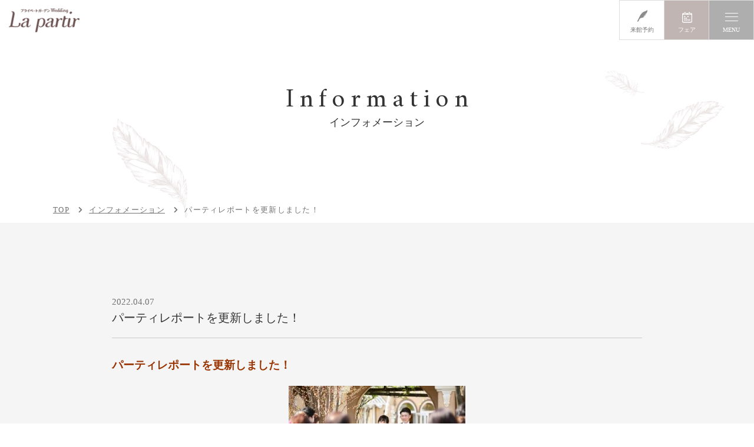

--- FILE ---
content_type: text/html; charset=UTF-8
request_url: https://www.partir-bridal.jp/information/2055/
body_size: 7174
content:
<!DOCTYPE html>
<html lang="ja" class="no-js">
<head>
    <meta charset="UTF-8">
    <meta http-equiv="X-UA-Compatible" content="IE=edge">
    <meta name="viewport" content="width=device-width, initial-scale=1">
    <meta name="format-detection" content="telephone=no">
    <link rel="stylesheet" href="https://www.partir-bridal.jp/wp-content/themes/lapartir/css/common.css" type="text/css" media="all">
    <link href="https://fonts.googleapis.com/css?family=Amiri&display=swap" rel="stylesheet">
    <script>
        var home_url = 'https://www.partir-bridal.jp';
    </script>

    <meta name='robots' content='index, follow, max-image-preview:large, max-snippet:-1, max-video-preview:-1' />
	<style>img:is([sizes="auto" i], [sizes^="auto," i]) { contain-intrinsic-size: 3000px 1500px }</style>
	
	<!-- This site is optimized with the Yoast SEO plugin v26.1.1 - https://yoast.com/wordpress/plugins/seo/ -->
	<title>パーティレポートを更新しました！ | 【公式】プライベートガーデンWedding　La partir（ラ　パルティール）｜新潟県長岡市の結婚式場｜一組貸切ウェディング</title>
	<link rel="canonical" href="https://www.partir-bridal.jp/information/2055/" />
	<meta property="og:locale" content="ja_JP" />
	<meta property="og:type" content="article" />
	<meta property="og:title" content="パーティレポートを更新しました！ | 【公式】プライベートガーデンWedding　La partir（ラ　パルティール）｜新潟県長岡市の結婚式場｜一組貸切ウェディング" />
	<meta property="og:description" content="パーティレポートを更新しました！ 今回ご協力いただいたのは、 ガーデンでのWedding×..." />
	<meta property="og:url" content="https://www.partir-bridal.jp/information/2055/" />
	<meta property="og:site_name" content="【公式】プライベートガーデンWedding　La partir（ラ　パルティール）｜新潟県長岡市の結婚式場｜一組貸切ウェディング" />
	<meta property="article:modified_time" content="2022-04-07T09:11:48+00:00" />
	<meta property="og:image" content="https://www.partir-bridal.jp/wp-content/uploads/2021/05/0403-439-scaled.jpg" />
	<meta property="og:image:width" content="2560" />
	<meta property="og:image:height" content="1707" />
	<meta property="og:image:type" content="image/jpeg" />
	<meta name="twitter:card" content="summary_large_image" />
	<script type="application/ld+json" class="yoast-schema-graph">{"@context":"https://schema.org","@graph":[{"@type":"WebPage","@id":"https://www.partir-bridal.jp/information/2055/","url":"https://www.partir-bridal.jp/information/2055/","name":"パーティレポートを更新しました！ | 【公式】プライベートガーデンWedding　La partir（ラ　パルティール）｜新潟県長岡市の結婚式場｜一組貸切ウェディング","isPartOf":{"@id":"https://www.partir-bridal.jp/#website"},"primaryImageOfPage":{"@id":"https://www.partir-bridal.jp/information/2055/#primaryimage"},"image":{"@id":"https://www.partir-bridal.jp/information/2055/#primaryimage"},"thumbnailUrl":"https://www.partir-bridal.jp/wp-content/uploads/2021/05/0403-439-scaled.jpg","datePublished":"2022-04-07T08:41:03+00:00","dateModified":"2022-04-07T09:11:48+00:00","breadcrumb":{"@id":"https://www.partir-bridal.jp/information/2055/#breadcrumb"},"inLanguage":"ja","potentialAction":[{"@type":"ReadAction","target":["https://www.partir-bridal.jp/information/2055/"]}]},{"@type":"ImageObject","inLanguage":"ja","@id":"https://www.partir-bridal.jp/information/2055/#primaryimage","url":"https://www.partir-bridal.jp/wp-content/uploads/2021/05/0403-439-scaled.jpg","contentUrl":"https://www.partir-bridal.jp/wp-content/uploads/2021/05/0403-439-scaled.jpg","width":2560,"height":1707},{"@type":"BreadcrumbList","@id":"https://www.partir-bridal.jp/information/2055/#breadcrumb","itemListElement":[{"@type":"ListItem","position":1,"name":"ホーム","item":"https://www.partir-bridal.jp/"},{"@type":"ListItem","position":2,"name":"インフォメーション","item":"https://www.partir-bridal.jp/information/"},{"@type":"ListItem","position":3,"name":"パーティレポートを更新しました！"}]},{"@type":"WebSite","@id":"https://www.partir-bridal.jp/#website","url":"https://www.partir-bridal.jp/","name":"【公式】プライベートガーデンWedding　La partir（ラ　パルティール）｜新潟県長岡市の結婚式場｜一組貸切ウェディング","description":"","publisher":{"@id":"https://www.partir-bridal.jp/#organization"},"potentialAction":[{"@type":"SearchAction","target":{"@type":"EntryPoint","urlTemplate":"https://www.partir-bridal.jp/?s={search_term_string}"},"query-input":{"@type":"PropertyValueSpecification","valueRequired":true,"valueName":"search_term_string"}}],"inLanguage":"ja"},{"@type":"Organization","@id":"https://www.partir-bridal.jp/#organization","name":"【公式】プライベートガーデンWedding　La partir（ラ　パルティール）｜新潟県長岡市の結婚式場｜一組貸切ウェディング","alternateName":"【公式】プライベートガーデンWedding　La partir（ラ　パルティール）｜新潟県長岡市の結婚式場｜一組貸切ウェディング","url":"https://www.partir-bridal.jp/","logo":{"@type":"ImageObject","inLanguage":"ja","@id":"https://www.partir-bridal.jp/#/schema/logo/image/","url":"https://www.partir-bridal.jp/wp-content/uploads/2020/03/ogp.jpg","contentUrl":"https://www.partir-bridal.jp/wp-content/uploads/2020/03/ogp.jpg","width":1200,"height":630,"caption":"【公式】プライベートガーデンWedding　La partir（ラ　パルティール）｜新潟県長岡市の結婚式場｜一組貸切ウェディング"},"image":{"@id":"https://www.partir-bridal.jp/#/schema/logo/image/"}}]}</script>
	<!-- / Yoast SEO plugin. -->


<link rel='stylesheet' id='contact-form-7-css' href='https://www.partir-bridal.jp/wp-content/plugins/contact-form-7/includes/css/styles.css?ver=6.1.2' type='text/css' media='all' />
<link rel='stylesheet' id='flatpickr-style-css' href='https://cdn.jsdelivr.net/npm/flatpickr/dist/flatpickr.min.css' type='text/css' media='all' />
<style id='flatpickr-style-inline-css' type='text/css'>
.flatpickr-time .numInputWrapper span.arrowUp,
.flatpickr-time .numInputWrapper span.arrowDown {
	transform: scale(1.4);
	margin: 4px 0;
}
.flatpickr-time input {
	font-size: 18px;
	text-align: center;
	cursor: pointer;
}
.flatpickr-calendar {
	z-index: 99999 !important;
}
</style>

<link rel='shortlink' href='https://www.partir-bridal.jp/?p=2055' />
<script type="application/ld+json">{"@context":"https://schema.org","@type":"Article","headline":"パーティレポートを更新しました！","datePublished":"2022-04-07T17:41:03+09:00","dateModified":"2022-04-07T18:11:48+09:00","publisher":{"@type":"Organization","name":"プライベートガーデン WeddingLa partir（ラ パルティール）","url":"https://www.partir-bridal.jp/","telephone":"+81-258-28-8580","address":{"@type":"PostalAddress","streetAddress":"古正寺3丁目39番地","addressLocality":"長岡市","addressRegion":"新潟県","postalCode":"940-2106","addressCountry":"JP"}},"mainEntityOfPage":"https://www.partir-bridal.jp/information/2055/"}</script>
<link rel="icon" href="https://www.partir-bridal.jp/wp-content/uploads/2020/03/cropped-favicon-32x32.png" sizes="32x32" />
<link rel="icon" href="https://www.partir-bridal.jp/wp-content/uploads/2020/03/cropped-favicon-192x192.png" sizes="192x192" />
<link rel="apple-touch-icon" href="https://www.partir-bridal.jp/wp-content/uploads/2020/03/cropped-favicon-180x180.png" />
<meta name="msapplication-TileImage" content="https://www.partir-bridal.jp/wp-content/uploads/2020/03/cropped-favicon-270x270.png" />

    
    <!-- Google Tag Manager -->
    <script>(function(w,d,s,l,i){w[l]=w[l]||[];w[l].push({'gtm.start':
    new Date().getTime(),event:'gtm.js'});var f=d.getElementsByTagName(s)[0],
    j=d.createElement(s),dl=l!='dataLayer'?'&l='+l:'';j.async=true;j.src=
    'https://www.googletagmanager.com/gtm.js?id='+i+dl;f.parentNode.insertBefore(j,f);
    })(window,document,'script','dataLayer','GTM-5KHS3JS');</script>
    <!-- End Google Tag Manager -->
    </head>

<body class="wp-singular information-template-default single single-information postid-2055 wp-theme-lapartir">
        <!-- Google Tag Manager (noscript) -->
    <noscript><iframe src="https://www.googletagmanager.com/ns.html?id=GTM-5KHS3JS"
    height="0" width="0" style="display:none;visibility:hidden"></iframe></noscript>
    <!-- End Google Tag Manager (noscript) -->
    
<header id="header">
    <div class="header-inner">
        <div class="logo">
            <h1>
                <a href="https://www.partir-bridal.jp">
                    <img src="https://www.partir-bridal.jp/wp-content/themes/lapartir/img/common/logo_color.png" alt="プライベートガーデンWedding La Partir" width="120">
                </a>
            </h1>
        </div>
        <span class="header-side-btn">
            <div class="box-spfooter-01">
                <span class="header-btn-01 reserve"><a href="https://www.partir-bridal.jp/reservation/" class="btn"><span>来館予約</span></a></span>
                <span class="header-btn-01 fair"><a href="https://www.partir-bridal.jp/fair/" class="btn"><span>フェア</span></a></span>
                <span class="header-btn-01 tel sp-visible"><a href="tel:0258288580" class="btn"><span>電話</span></a></span>
            </div>
            <span id="navBtn" class="func-btn navbutton header-btn-01 menu"><span class="btn"><span>MENU</span></span></span>
            <nav id="globalNav" class="globalNav">
                <div class="nav-inner">
                    <div class="logo">
                        <img src="https://www.partir-bridal.jp/wp-content/themes/lapartir/img/common/logo_color.png" alt="プライベートガーデンWedding La Partir" width="120">
                    </div>
                    <ul class="box-mainnav-01">
                        <li><a href="https://www.partir-bridal.jp"><span>トップ</span></a></li>
                        <li><a href="https://www.partir-bridal.jp/fair/"><span>ブライダルフェア</span></a></li>
                        <li><a href="https://www.partir-bridal.jp/concept/"><span>コンセプト</span></a></li>
                        <li><a href="https://www.partir-bridal.jp/plan/"><span>プラン</span></a></li>
                        <li><a href="https://www.partir-bridal.jp/wedding/"><span>挙式</span></a></li>
                        <li><a href="https://www.partir-bridal.jp/reports/"><span>パーティーレポート</span></a></li>
                        <li><a href="https://www.partir-bridal.jp/banquet/"><span>バンケット</span></a></li>
                        <li><a href="https://www.partir-bridal.jp/faq/"><span>よくある質問</span></a></li>
                        <li><a href="https://www.partir-bridal.jp/dress/"><span>衣装</span></a></li>
                        <li><a href="https://www.partir-bridal.jp/information/"><span>インフォメーション</span></a></li>
                        <li><a href="https://www.partir-bridal.jp/cuisine/"><span>料理</span></a></li>
                        <li><a href="https://www.partir-bridal.jp/guest/"><span>ご列席者の方へ</span></a></li>
                        <li><a href="https://www.partir-bridal.jp/small-wedding/"><span>少人数の結婚式</span></a></li>
                    </ul>
                    <ul class="box-mainnav-02">
                        <li class="unit-footerbtn-01 fair"><a href="https://www.partir-bridal.jp/fair/" class="btn"><span>ブライダルフェア予約</span></a></li>
                        <li class="unit-footerbtn-01 reserve"><a href="https://www.partir-bridal.jp/reservation/" class="btn"><span>資料請求・来館予約</span></a></li>
                    </ul>
                    <div class="box-mainnav-03">
                        <div class="footer-tel-01"><a href="tel:0258288580" class="unit-footertel-01">TEL 0258-28-8580</a>
                            <p class="cap">【受付時間】10：00～19：00（定休日：火曜日・水曜日）</p>
                        </div>
                        <ul class="footer-sns-01">
                            <li><a href="https://ja-jp.facebook.com/%E3%83%A9-%E3%83%91%E3%83%AB%E3%83%86%E3%82%A3%E3%83%BC%E3%83%AB-173928912687637/" target="_blank" class="facebook"><img src="https://www.partir-bridal.jp/wp-content/themes/lapartir/img/common/icon_facebook.png" alt="Facebook"></a></li>
                            <li><a href="https://twitter.com/partir5623" target="_blank" class="twitter"><img src="https://www.partir-bridal.jp/wp-content/themes/lapartir/img/common/icon_twitter.png" alt="Twitter"></a></li>
                            <li><a href="https://www.instagram.com/partir_nagaoka/" target="_blank" class="instagram"><img src="https://www.partir-bridal.jp/wp-content/themes/lapartir/img/common/icon_instagram.png" alt="Instagram"></a></li>
                        </ul>
                    </div>
                </div>
            </nav>
        </span>
    </div>
</header>


<main id="contents">
    <section class="box-undertitle-01">
        <div class="title-wrap information">
			<div class="title-inner">
            	<h1 class="title">
					<span class="en">Information</span>
					<span class="jp">インフォメーション</span>
				</h1>
			</div>
			<div class="bg-img-l"><img src="https://www.partir-bridal.jp/wp-content/themes/lapartir/img/common/h1_bg_01.jpg" alt=""></div>
			<div class="bg-img-r"><img src="https://www.partir-bridal.jp/wp-content/themes/lapartir/img/common/h1_bg_02.jpg" alt=""></div>
		</div>
	</section>
	<div class="breadcrumb" vocab="http://schema.org/" typeof="BreadcrumbList"><div class="inner"><!-- Breadcrumb NavXT 7.4.1 -->
<span property="itemListElement" typeof="ListItem"><a property="item" typeof="WebPage" title="Go to 【公式】プライベートガーデンWedding　La partir（ラ　パルティール）｜新潟県長岡市の結婚式場｜一組貸切ウェディング." href="https://www.partir-bridal.jp" class="home" ><span property="name">TOP</span></a><meta property="position" content="1"></span><span property="itemListElement" typeof="ListItem"><a property="item" typeof="WebPage" title="インフォメーションへ移動する" href="https://www.partir-bridal.jp/information/" class="archive post-information-archive" ><span property="name">インフォメーション</span></a><meta property="position" content="2"></span><span property="itemListElement" typeof="ListItem"><span property="name" class="post post-information current-item">パーティレポートを更新しました！</span><meta property="url" content="https://www.partir-bridal.jp/information/2055/"><meta property="position" content="3"></span></div></div>	
	<article class="section-page-01 bg-gray">
	<div class="wrapper">
		<div class="w900">
			<div class="box-singletitle-01">
				<time class="unit-date-01" itemprop="dateCreated datePublished dateModified" datetime="2022-04-07T17:41:03+0900">2022.04.07</time>
				<h2 class="unit-singletitle-01">パーティレポートを更新しました！</h2>
			</div>
			
			<div class="box-blogdetail-01">
									<p><span style="font-size: 14pt;"><strong><span style="color: #993300;">パーティレポートを更新しました！</span></strong></span></p>
<p><img fetchpriority="high" decoding="async" class="alignnone size-medium wp-image-2041" src="https://www.partir-bridal.jp/wp-content/uploads/2021/05/0403-439-300x200.jpg" alt="" width="300" height="200" srcset="https://www.partir-bridal.jp/wp-content/uploads/2021/05/0403-439-300x200.jpg 300w, https://www.partir-bridal.jp/wp-content/uploads/2021/05/0403-439-1024x683.jpg 1024w, https://www.partir-bridal.jp/wp-content/uploads/2021/05/0403-439-450x300.jpg 450w, https://www.partir-bridal.jp/wp-content/uploads/2021/05/0403-439-768x512.jpg 768w, https://www.partir-bridal.jp/wp-content/uploads/2021/05/0403-439-1536x1024.jpg 1536w, https://www.partir-bridal.jp/wp-content/uploads/2021/05/0403-439-2048x1365.jpg 2048w" sizes="(max-width: 300px) 100vw, 300px" /></p>
<p>今回ご協力いただいたのは、</p>
<p><span style="color: #339966;">ガーデンでのWedding</span>×<span style="color: #993300;">ドライフラワーなどトレンド感ある装飾</span>にこだわったお二人です。</p>
<p><span style="font-size: 14pt;"><strong>パーティーレポートは<a href="https://www.partir-bridal.jp/reports/2024/">こちら</a>から！</strong></span></p>
<p>&nbsp;</p>
<p>この度は本当におめでとうございました！！</p>
<p>&nbsp;</p>
							</div>

			<div class="unit-pagenation-01">
				<span class="return"><a href="https://www.partir-bridal.jp/information/"><span>一覧はこちら</span></a></span>
			</div>
		</div>
	</div>
</article></main>


<footer id="footer">
	<section class="footer-contact-01">
		<div class="wrapper">
			<p class="footer-copy-01"><span class="iblock">貸切のゲストハウス　</span><span class="iblock">ラ パルティールで</span><br>
				<span class="iblock">全ての人を幸せにする、</span><span class="iblock">結婚式を挙げませんか？</span></p>
			<div class="w1000">
				<ul class="footer-btnwrap-01">
					<li class="unit-footerbtn-01 fair"><a href="https://www.partir-bridal.jp/fair/" class="btn"><span>ブライダルフェア予約</span></a></li>
					<li class="unit-footerbtn-01 reserve"><a href="https://www.partir-bridal.jp/reservation/" class="btn"><span>資料請求・来館予約</span></a></li>
				</ul>
			</div>
			<div class="footer-tel-01"><a href="tel:0258288580" class="unit-footertel-01">TEL 0258-28-8580</a>
				<p class="cap">【受付時間】10：00～19：00（定休日：火曜日・水曜日）</p>
			</div>
			<ul class="footer-sns-01">
				<li><a href="https://ja-jp.facebook.com/%E3%83%A9-%E3%83%91%E3%83%AB%E3%83%86%E3%82%A3%E3%83%BC%E3%83%AB-173928912687637/" target="_blank" class="facebook"><img src="https://www.partir-bridal.jp/wp-content/themes/lapartir/img/common/icon_facebook.png" alt="Facebook"></a></li>
				<li><a href="https://www.instagram.com/partir_nagaoka/" target="_blank" class="instagram"><img src="https://www.partir-bridal.jp/wp-content/themes/lapartir/img/common/icon_instagram.png" alt="Instagram"></a></li>
			</ul>
			<div id="pageTop"><a href="#"><span>BACK TO TOP</span></a></div>
		</div>
	</section>
	<div class="footer-map-01">
		<iframe src="https://www.google.com/maps/embed?pb=!1m18!1m12!1m3!1d9083.08273221783!2d138.82287942880163!3d37.45732680312064!2m3!1f0!2f0!3f0!3m2!1i1024!2i768!4f13.1!3m3!1m2!1s0x5ff5a99fac9b40f1%3A0x87a8eac43fb7b099!2z57WQ5ama5byP5aC0IOODqSDjg5Hjg6vjg4bjgqPjg7zjg6s!5e0!3m2!1sja!2sjp!4v1582608206830!5m2!1sja!2sjp" width="100%" height="440" frameborder="0" style="border:0;" allowfullscreen="" title="googleマップ埋め込み" loading="lazy" referrerpolicy="no-referrer-when-downgrade"></iframe>
	</div>
	<section class="footer-main-01">
		<div class="wrapper">
			<div class="footer-column-01">
				<div class="about">
					<h2 class="logo"><img src="https://www.partir-bridal.jp/wp-content/themes/lapartir/img/common/logo_footer.png" width="120" alt="プライベートガーデンWedding La Partir"></h2>
					<address class="address">
					〒940-2106<br>
					新潟県長岡市古正寺3丁目39番地<br>
					TEL. <a href="tel:0258288580">0258-28-8580</a>
					</address>
				</div>
				<div class="nav">
					<ul class="footer-nav-01">
						<li><a href="https://www.partir-bridal.jp/concept/"><span>コンセプト</span></a></li>
						<li><a href="https://www.partir-bridal.jp/wedding/"><span>挙式</span></a></li>
						<li><a href="https://www.partir-bridal.jp/banquet/"><span>バンケット</span></a></li>
						<li><a href="https://www.partir-bridal.jp/cuisine/"><span>料理</span></a></li>
						<li><a href="https://www.partir-bridal.jp/dress/"><span>衣装</span></a></li>
						<li><a href="https://www.partir-bridal.jp/fair/"><span>ブライダルフェア</span></a></li>
						<li><a href="https://www.partir-bridal.jp/plan/"><span>プラン</span></a></li>
						<li><a href="https://www.partir-bridal.jp/reports/"><span>パーティレポート</span></a></li>
						<li><a href="https://www.partir-bridal.jp/information/"><span>インフォメーション</span></a></li>
						<li><a href="https://www.partir-bridal.jp/faq/"><span>よくある質問</span></a></li>
						<li><a href="https://www.partir-bridal.jp/reservation/"><span>資料請求・来館予約</span></a></li>
						<li><a href="https://www.partir-bridal.jp/guest/"><span>ご列席者の方へ</span></a></li>
						<li><a href="https://www.partir-bridal.jp/small-wedding/"><span>少人数の結婚式</span></a></li>
						<li class="sp-visible"><a href="https://www.partir-bridal.jp/privacypolicy/"><span>プライバシーポリシー</span></a></li>
					</ul>
				</div>
			</div>
			<div class="footer-column-01">
				<div class="privacy pc-visible"> <a href="https://www.partir-bridal.jp/privacypolicy/">プライバシーポリシー</a> </div>
				<div class="copy"> <small>Copyright &copy; partir-bridal Co.,Ltd. All Rights Reserved.</small> </div>
			</div>
		</div>
	</section>
</footer>


	<script type="text/javascript" src="https://www.partir-bridal.jp/wp-content/themes/lapartir/js/modernizr.custom.41001.js"></script>
	<script type="text/javascript" src="https://www.partir-bridal.jp/wp-content/themes/lapartir/js/jquery-1.12.4.min.js"></script>
	<script type="text/javascript" src="https://www.partir-bridal.jp/wp-content/themes/lapartir/js/common-min.js"></script>

<script type="speculationrules">
{"prefetch":[{"source":"document","where":{"and":[{"href_matches":"\/*"},{"not":{"href_matches":["\/wp-*.php","\/wp-admin\/*","\/wp-content\/uploads\/*","\/wp-content\/*","\/wp-content\/plugins\/*","\/wp-content\/themes\/lapartir\/*","\/*\\?(.+)"]}},{"not":{"selector_matches":"a[rel~=\"nofollow\"]"}},{"not":{"selector_matches":".no-prefetch, .no-prefetch a"}}]},"eagerness":"conservative"}]}
</script>
    <script type="text/javascript">
        document.addEventListener('wpcf7mailsent', function(event) {
            var url = location.href;
            if (url.match('/reservation/') || url.match('/fair/')) {
                location.href = "https://www.partir-bridal.jp/thanks/";
            }
        }, false);
    </script>
<script type="text/javascript" src="https://www.partir-bridal.jp/wp-includes/js/dist/hooks.min.js?ver=4d63a3d491d11ffd8ac6" id="wp-hooks-js"></script>
<script type="text/javascript" src="https://www.partir-bridal.jp/wp-includes/js/dist/i18n.min.js?ver=5e580eb46a90c2b997e6" id="wp-i18n-js"></script>
<script type="text/javascript" id="wp-i18n-js-after">
/* <![CDATA[ */
wp.i18n.setLocaleData( { 'text direction\u0004ltr': [ 'ltr' ] } );
/* ]]> */
</script>
<script type="text/javascript" src="https://www.partir-bridal.jp/wp-content/plugins/contact-form-7/includes/swv/js/index.js?ver=6.1.2" id="swv-js"></script>
<script type="text/javascript" id="contact-form-7-js-translations">
/* <![CDATA[ */
( function( domain, translations ) {
	var localeData = translations.locale_data[ domain ] || translations.locale_data.messages;
	localeData[""].domain = domain;
	wp.i18n.setLocaleData( localeData, domain );
} )( "contact-form-7", {"translation-revision-date":"2025-09-30 07:44:19+0000","generator":"GlotPress\/4.0.1","domain":"messages","locale_data":{"messages":{"":{"domain":"messages","plural-forms":"nplurals=1; plural=0;","lang":"ja_JP"},"This contact form is placed in the wrong place.":["\u3053\u306e\u30b3\u30f3\u30bf\u30af\u30c8\u30d5\u30a9\u30fc\u30e0\u306f\u9593\u9055\u3063\u305f\u4f4d\u7f6e\u306b\u7f6e\u304b\u308c\u3066\u3044\u307e\u3059\u3002"],"Error:":["\u30a8\u30e9\u30fc:"]}},"comment":{"reference":"includes\/js\/index.js"}} );
/* ]]> */
</script>
<script type="text/javascript" id="contact-form-7-js-before">
/* <![CDATA[ */
var wpcf7 = {
    "api": {
        "root": "https:\/\/www.partir-bridal.jp\/wp-json\/",
        "namespace": "contact-form-7\/v1"
    }
};
/* ]]> */
</script>
<script type="text/javascript" src="https://www.partir-bridal.jp/wp-content/plugins/contact-form-7/includes/js/index.js?ver=6.1.2" id="contact-form-7-js"></script>
<script type="text/javascript" src="https://cdn.jsdelivr.net/npm/flatpickr" id="flatpickr-js"></script>
<script type="text/javascript" src="https://cdn.jsdelivr.net/npm/flatpickr/dist/l10n/ja.js" id="flatpickr-locale-ja-js"></script>
<script type="text/javascript" id="flatpickr-locale-ja-js-after">
/* <![CDATA[ */
document.addEventListener('DOMContentLoaded', function() {

	function initPicker(selector, options) {
		document.querySelectorAll(selector).forEach(function(el) {
			if (el._flatpickr) el._flatpickr.destroy();

			const fp = flatpickr(el, options);

			// 表示用inputにもreadonlyを付与
			if (fp.altInput) fp.altInput.setAttribute('readonly', 'readonly');
		});
	}

	// 📅 日付
	initPicker('.js-datepicker', {
		locale: 'ja',
		dateFormat: 'Y-m-d',
		minDate: 'today',
		disableMobile: true,
		allowInput: false
	});

	// ⏰ 時間
	initPicker('.js-timepicker', {
		enableTime: true,
		noCalendar: true,
		dateFormat: 'H:i',
		time_24hr: true,
		minuteIncrement: 10,
		minTime: '09:00',
		maxTime: '20:50',
		defaultHour: 9,
		defaultMinute: 0,
		disableMobile: true,
		allowInput: false
	});
});
/* ]]> */
</script>

</body>
</html>


--- FILE ---
content_type: text/css
request_url: https://www.partir-bridal.jp/wp-content/themes/lapartir/css/common.css
body_size: 46603
content:
@charset "UTF-8";
/*!
 *  Font Awesome 4.7.0 by @davegandy - http://fontawesome.io - @fontawesome
 *  License - http://fontawesome.io/license (Font: SIL OFL 1.1, CSS: MIT License)
 */
@font-face {
  font-family: "FontAwesome";
  src: url("../fonts/fontawesome-webfont.eot?v=4.7.0");
  src: url("../fonts/fontawesome-webfont.eot?#iefix&v=4.7.0") format("embedded-opentype"), url("../fonts/fontawesome-webfont.woff2?v=4.7.0") format("woff2"), url("../fonts/fontawesome-webfont.woff?v=4.7.0") format("woff"), url("../fonts/fontawesome-webfont.ttf?v=4.7.0") format("truetype"), url("../fonts/fontawesome-webfont.svg?v=4.7.0#fontawesomeregular") format("svg");
  font-weight: normal;
  font-style: normal;
}
.fa {
  display: inline-block;
  font: normal normal normal 14px/1 FontAwesome;
  font-size: inherit;
  text-rendering: auto;
  -webkit-font-smoothing: antialiased;
  -moz-osx-font-smoothing: grayscale;
}

.fa-lg {
  font-size: 1.33333333em;
  line-height: 0.75em;
  vertical-align: -15%;
}

.fa-2x {
  font-size: 2em;
}

.fa-3x {
  font-size: 3em;
}

.fa-4x {
  font-size: 4em;
}

.fa-5x {
  font-size: 5em;
}

.fa-fw {
  width: 1.28571429em;
  text-align: center;
}

.fa-ul {
  padding-left: 0;
  margin-left: 2.14285714em;
  list-style-type: none;
}

.fa-ul > li {
  position: relative;
}

.fa-li {
  position: absolute;
  left: -2.14285714em;
  width: 2.14285714em;
  top: 0.14285714em;
  text-align: center;
}

.fa-li.fa-lg {
  left: -1.85714286em;
}

.fa-border {
  padding: 0.2em 0.25em 0.15em;
  border: solid 0.08em #eee;
  border-radius: 0.1em;
}

.fa-pull-left {
  float: left;
}

.fa-pull-right {
  float: right;
}

.fa.fa-pull-left {
  margin-right: 0.3em;
}

.fa.fa-pull-right {
  margin-left: 0.3em;
}

.pull-right {
  float: right;
}

.pull-left {
  float: left;
}

.fa.pull-left {
  margin-right: 0.3em;
}

.fa.pull-right {
  margin-left: 0.3em;
}

.fa-spin {
  -webkit-animation: fa-spin 2s infinite linear;
  animation: fa-spin 2s infinite linear;
}

.fa-pulse {
  -webkit-animation: fa-spin 1s infinite steps(8);
  animation: fa-spin 1s infinite steps(8);
}

@-webkit-keyframes fa-spin {
  0% {
    -webkit-transform: rotate(0deg);
    transform: rotate(0deg);
  }
  100% {
    -webkit-transform: rotate(359deg);
    transform: rotate(359deg);
  }
}
@keyframes fa-spin {
  0% {
    -webkit-transform: rotate(0deg);
    transform: rotate(0deg);
  }
  100% {
    -webkit-transform: rotate(359deg);
    transform: rotate(359deg);
  }
}
.fa-rotate-90 {
  -ms-filter: "progid:DXImageTransform.Microsoft.BasicImage(rotation=1)";
  -webkit-transform: rotate(90deg);
  transform: rotate(90deg);
}

.fa-rotate-180 {
  -ms-filter: "progid:DXImageTransform.Microsoft.BasicImage(rotation=2)";
  -webkit-transform: rotate(180deg);
  transform: rotate(180deg);
}

.fa-rotate-270 {
  -ms-filter: "progid:DXImageTransform.Microsoft.BasicImage(rotation=3)";
  -webkit-transform: rotate(270deg);
  transform: rotate(270deg);
}

.fa-flip-horizontal {
  -ms-filter: "progid:DXImageTransform.Microsoft.BasicImage(rotation=0, mirror=1)";
  -webkit-transform: scale(-1, 1);
  transform: scale(-1, 1);
}

.fa-flip-vertical {
  -ms-filter: "progid:DXImageTransform.Microsoft.BasicImage(rotation=2, mirror=1)";
  -webkit-transform: scale(1, -1);
  transform: scale(1, -1);
}

:root .fa-rotate-90, :root .fa-rotate-180, :root .fa-rotate-270, :root .fa-flip-horizontal, :root .fa-flip-vertical {
  -webkit-filter: none;
          filter: none;
}

.fa-stack {
  position: relative;
  display: inline-block;
  width: 2em;
  height: 2em;
  line-height: 2em;
  vertical-align: middle;
}

.fa-stack-1x, .fa-stack-2x {
  position: absolute;
  left: 0;
  width: 100%;
  text-align: center;
}

.fa-stack-1x {
  line-height: inherit;
}

.fa-stack-2x {
  font-size: 2em;
}

.fa-inverse {
  color: #fff;
}

.fa-glass:before {
  content: "\f000";
}

.fa-music:before {
  content: "\f001";
}

.fa-search:before {
  content: "\f002";
}

.fa-envelope-o:before {
  content: "\f003";
}

.fa-heart:before {
  content: "\f004";
}

.fa-star:before {
  content: "\f005";
}

.fa-star-o:before {
  content: "\f006";
}

.fa-user:before {
  content: "\f007";
}

.fa-film:before {
  content: "\f008";
}

.fa-th-large:before {
  content: "\f009";
}

.fa-th:before {
  content: "\f00a";
}

.fa-th-list:before {
  content: "\f00b";
}

.fa-check:before {
  content: "\f00c";
}

.fa-remove:before, .fa-close:before, .fa-times:before {
  content: "\f00d";
}

.fa-search-plus:before {
  content: "\f00e";
}

.fa-search-minus:before {
  content: "\f010";
}

.fa-power-off:before {
  content: "\f011";
}

.fa-signal:before {
  content: "\f012";
}

.fa-gear:before, .fa-cog:before {
  content: "\f013";
}

.fa-trash-o:before {
  content: "\f014";
}

.fa-home:before {
  content: "\f015";
}

.fa-file-o:before {
  content: "\f016";
}

.fa-clock-o:before {
  content: "\f017";
}

.fa-road:before {
  content: "\f018";
}

.fa-download:before {
  content: "\f019";
}

.fa-arrow-circle-o-down:before {
  content: "\f01a";
}

.fa-arrow-circle-o-up:before {
  content: "\f01b";
}

.fa-inbox:before {
  content: "\f01c";
}

.fa-play-circle-o:before {
  content: "\f01d";
}

.fa-rotate-right:before, .fa-repeat:before {
  content: "\f01e";
}

.fa-refresh:before {
  content: "\f021";
}

.fa-list-alt:before {
  content: "\f022";
}

.fa-lock:before {
  content: "\f023";
}

.fa-flag:before {
  content: "\f024";
}

.fa-headphones:before {
  content: "\f025";
}

.fa-volume-off:before {
  content: "\f026";
}

.fa-volume-down:before {
  content: "\f027";
}

.fa-volume-up:before {
  content: "\f028";
}

.fa-qrcode:before {
  content: "\f029";
}

.fa-barcode:before {
  content: "\f02a";
}

.fa-tag:before {
  content: "\f02b";
}

.fa-tags:before {
  content: "\f02c";
}

.fa-book:before {
  content: "\f02d";
}

.fa-bookmark:before {
  content: "\f02e";
}

.fa-print:before {
  content: "\f02f";
}

.fa-camera:before {
  content: "\f030";
}

.fa-font:before {
  content: "\f031";
}

.fa-bold:before {
  content: "\f032";
}

.fa-italic:before {
  content: "\f033";
}

.fa-text-height:before {
  content: "\f034";
}

.fa-text-width:before {
  content: "\f035";
}

.fa-align-left:before {
  content: "\f036";
}

.fa-align-center:before {
  content: "\f037";
}

.fa-align-right:before {
  content: "\f038";
}

.fa-align-justify:before {
  content: "\f039";
}

.fa-list:before {
  content: "\f03a";
}

.fa-dedent:before, .fa-outdent:before {
  content: "\f03b";
}

.fa-indent:before {
  content: "\f03c";
}

.fa-video-camera:before {
  content: "\f03d";
}

.fa-photo:before, .fa-image:before, .fa-picture-o:before {
  content: "\f03e";
}

.fa-pencil:before {
  content: "\f040";
}

.fa-map-marker:before {
  content: "\f041";
}

.fa-adjust:before {
  content: "\f042";
}

.fa-tint:before {
  content: "\f043";
}

.fa-edit:before, .fa-pencil-square-o:before {
  content: "\f044";
}

.fa-share-square-o:before {
  content: "\f045";
}

.fa-check-square-o:before {
  content: "\f046";
}

.fa-arrows:before {
  content: "\f047";
}

.fa-step-backward:before {
  content: "\f048";
}

.fa-fast-backward:before {
  content: "\f049";
}

.fa-backward:before {
  content: "\f04a";
}

.fa-play:before {
  content: "\f04b";
}

.fa-pause:before {
  content: "\f04c";
}

.fa-stop:before {
  content: "\f04d";
}

.fa-forward:before {
  content: "\f04e";
}

.fa-fast-forward:before {
  content: "\f050";
}

.fa-step-forward:before {
  content: "\f051";
}

.fa-eject:before {
  content: "\f052";
}

.fa-chevron-left:before {
  content: "\f053";
}

.fa-chevron-right:before {
  content: "\f054";
}

.fa-plus-circle:before {
  content: "\f055";
}

.fa-minus-circle:before {
  content: "\f056";
}

.fa-times-circle:before {
  content: "\f057";
}

.fa-check-circle:before {
  content: "\f058";
}

.fa-question-circle:before {
  content: "\f059";
}

.fa-info-circle:before {
  content: "\f05a";
}

.fa-crosshairs:before {
  content: "\f05b";
}

.fa-times-circle-o:before {
  content: "\f05c";
}

.fa-check-circle-o:before {
  content: "\f05d";
}

.fa-ban:before {
  content: "\f05e";
}

.fa-arrow-left:before {
  content: "\f060";
}

.fa-arrow-right:before {
  content: "\f061";
}

.fa-arrow-up:before {
  content: "\f062";
}

.fa-arrow-down:before {
  content: "\f063";
}

.fa-mail-forward:before, .fa-share:before {
  content: "\f064";
}

.fa-expand:before {
  content: "\f065";
}

.fa-compress:before {
  content: "\f066";
}

.fa-plus:before {
  content: "\f067";
}

.fa-minus:before {
  content: "\f068";
}

.fa-asterisk:before {
  content: "\f069";
}

.fa-exclamation-circle:before {
  content: "\f06a";
}

.fa-gift:before {
  content: "\f06b";
}

.fa-leaf:before {
  content: "\f06c";
}

.fa-fire:before {
  content: "\f06d";
}

.fa-eye:before {
  content: "\f06e";
}

.fa-eye-slash:before {
  content: "\f070";
}

.fa-warning:before, .fa-exclamation-triangle:before {
  content: "\f071";
}

.fa-plane:before {
  content: "\f072";
}

.fa-calendar:before {
  content: "\f073";
}

.fa-random:before {
  content: "\f074";
}

.fa-comment:before {
  content: "\f075";
}

.fa-magnet:before {
  content: "\f076";
}

.fa-chevron-up:before {
  content: "\f077";
}

.fa-chevron-down:before {
  content: "\f078";
}

.fa-retweet:before {
  content: "\f079";
}

.fa-shopping-cart:before {
  content: "\f07a";
}

.fa-folder:before {
  content: "\f07b";
}

.fa-folder-open:before {
  content: "\f07c";
}

.fa-arrows-v:before {
  content: "\f07d";
}

.fa-arrows-h:before {
  content: "\f07e";
}

.fa-bar-chart-o:before, .fa-bar-chart:before {
  content: "\f080";
}

.fa-twitter-square:before {
  content: "\f081";
}

.fa-facebook-square:before {
  content: "\f082";
}

.fa-camera-retro:before {
  content: "\f083";
}

.fa-key:before {
  content: "\f084";
}

.fa-gears:before, .fa-cogs:before {
  content: "\f085";
}

.fa-comments:before {
  content: "\f086";
}

.fa-thumbs-o-up:before {
  content: "\f087";
}

.fa-thumbs-o-down:before {
  content: "\f088";
}

.fa-star-half:before {
  content: "\f089";
}

.fa-heart-o:before {
  content: "\f08a";
}

.fa-sign-out:before {
  content: "\f08b";
}

.fa-linkedin-square:before {
  content: "\f08c";
}

.fa-thumb-tack:before {
  content: "\f08d";
}

.fa-external-link:before {
  content: "\f08e";
}

.fa-sign-in:before {
  content: "\f090";
}

.fa-trophy:before {
  content: "\f091";
}

.fa-github-square:before {
  content: "\f092";
}

.fa-upload:before {
  content: "\f093";
}

.fa-lemon-o:before {
  content: "\f094";
}

.fa-phone:before {
  content: "\f095";
}

.fa-square-o:before {
  content: "\f096";
}

.fa-bookmark-o:before {
  content: "\f097";
}

.fa-phone-square:before {
  content: "\f098";
}

.fa-twitter:before {
  content: "\f099";
}

.fa-facebook-f:before, .fa-facebook:before {
  content: "\f09a";
}

.fa-github:before {
  content: "\f09b";
}

.fa-unlock:before {
  content: "\f09c";
}

.fa-credit-card:before {
  content: "\f09d";
}

.fa-feed:before, .fa-rss:before {
  content: "\f09e";
}

.fa-hdd-o:before {
  content: "\f0a0";
}

.fa-bullhorn:before {
  content: "\f0a1";
}

.fa-bell:before {
  content: "\f0f3";
}

.fa-certificate:before {
  content: "\f0a3";
}

.fa-hand-o-right:before {
  content: "\f0a4";
}

.fa-hand-o-left:before {
  content: "\f0a5";
}

.fa-hand-o-up:before {
  content: "\f0a6";
}

.fa-hand-o-down:before {
  content: "\f0a7";
}

.fa-arrow-circle-left:before {
  content: "\f0a8";
}

.fa-arrow-circle-right:before {
  content: "\f0a9";
}

.fa-arrow-circle-up:before {
  content: "\f0aa";
}

.fa-arrow-circle-down:before {
  content: "\f0ab";
}

.fa-globe:before {
  content: "\f0ac";
}

.fa-wrench:before {
  content: "\f0ad";
}

.fa-tasks:before {
  content: "\f0ae";
}

.fa-filter:before {
  content: "\f0b0";
}

.fa-briefcase:before {
  content: "\f0b1";
}

.fa-arrows-alt:before {
  content: "\f0b2";
}

.fa-group:before, .fa-users:before {
  content: "\f0c0";
}

.fa-chain:before, .fa-link:before {
  content: "\f0c1";
}

.fa-cloud:before {
  content: "\f0c2";
}

.fa-flask:before {
  content: "\f0c3";
}

.fa-cut:before, .fa-scissors:before {
  content: "\f0c4";
}

.fa-copy:before, .fa-files-o:before {
  content: "\f0c5";
}

.fa-paperclip:before {
  content: "\f0c6";
}

.fa-save:before, .fa-floppy-o:before {
  content: "\f0c7";
}

.fa-square:before {
  content: "\f0c8";
}

.fa-navicon:before, .fa-reorder:before, .fa-bars:before {
  content: "\f0c9";
}

.fa-list-ul:before {
  content: "\f0ca";
}

.fa-list-ol:before {
  content: "\f0cb";
}

.fa-strikethrough:before {
  content: "\f0cc";
}

.fa-underline:before {
  content: "\f0cd";
}

.fa-table:before {
  content: "\f0ce";
}

.fa-magic:before {
  content: "\f0d0";
}

.fa-truck:before {
  content: "\f0d1";
}

.fa-pinterest:before {
  content: "\f0d2";
}

.fa-pinterest-square:before {
  content: "\f0d3";
}

.fa-google-plus-square:before {
  content: "\f0d4";
}

.fa-google-plus:before {
  content: "\f0d5";
}

.fa-money:before {
  content: "\f0d6";
}

.fa-caret-down:before {
  content: "\f0d7";
}

.fa-caret-up:before {
  content: "\f0d8";
}

.fa-caret-left:before {
  content: "\f0d9";
}

.fa-caret-right:before {
  content: "\f0da";
}

.fa-columns:before {
  content: "\f0db";
}

.fa-unsorted:before, .fa-sort:before {
  content: "\f0dc";
}

.fa-sort-down:before, .fa-sort-desc:before {
  content: "\f0dd";
}

.fa-sort-up:before, .fa-sort-asc:before {
  content: "\f0de";
}

.fa-envelope:before {
  content: "\f0e0";
}

.fa-linkedin:before {
  content: "\f0e1";
}

.fa-rotate-left:before, .fa-undo:before {
  content: "\f0e2";
}

.fa-legal:before, .fa-gavel:before {
  content: "\f0e3";
}

.fa-dashboard:before, .fa-tachometer:before {
  content: "\f0e4";
}

.fa-comment-o:before {
  content: "\f0e5";
}

.fa-comments-o:before {
  content: "\f0e6";
}

.fa-flash:before, .fa-bolt:before {
  content: "\f0e7";
}

.fa-sitemap:before {
  content: "\f0e8";
}

.fa-umbrella:before {
  content: "\f0e9";
}

.fa-paste:before, .fa-clipboard:before {
  content: "\f0ea";
}

.fa-lightbulb-o:before {
  content: "\f0eb";
}

.fa-exchange:before {
  content: "\f0ec";
}

.fa-cloud-download:before {
  content: "\f0ed";
}

.fa-cloud-upload:before {
  content: "\f0ee";
}

.fa-user-md:before {
  content: "\f0f0";
}

.fa-stethoscope:before {
  content: "\f0f1";
}

.fa-suitcase:before {
  content: "\f0f2";
}

.fa-bell-o:before {
  content: "\f0a2";
}

.fa-coffee:before {
  content: "\f0f4";
}

.fa-cutlery:before {
  content: "\f0f5";
}

.fa-file-text-o:before {
  content: "\f0f6";
}

.fa-building-o:before {
  content: "\f0f7";
}

.fa-hospital-o:before {
  content: "\f0f8";
}

.fa-ambulance:before {
  content: "\f0f9";
}

.fa-medkit:before {
  content: "\f0fa";
}

.fa-fighter-jet:before {
  content: "\f0fb";
}

.fa-beer:before {
  content: "\f0fc";
}

.fa-h-square:before {
  content: "\f0fd";
}

.fa-plus-square:before {
  content: "\f0fe";
}

.fa-angle-double-left:before {
  content: "\f100";
}

.fa-angle-double-right:before {
  content: "\f101";
}

.fa-angle-double-up:before {
  content: "\f102";
}

.fa-angle-double-down:before {
  content: "\f103";
}

.fa-angle-left:before {
  content: "\f104";
}

.fa-angle-right:before {
  content: "\f105";
}

.fa-angle-up:before {
  content: "\f106";
}

.fa-angle-down:before {
  content: "\f107";
}

.fa-desktop:before {
  content: "\f108";
}

.fa-laptop:before {
  content: "\f109";
}

.fa-tablet:before {
  content: "\f10a";
}

.fa-mobile-phone:before, .fa-mobile:before {
  content: "\f10b";
}

.fa-circle-o:before {
  content: "\f10c";
}

.fa-quote-left:before {
  content: "\f10d";
}

.fa-quote-right:before {
  content: "\f10e";
}

.fa-spinner:before {
  content: "\f110";
}

.fa-circle:before {
  content: "\f111";
}

.fa-mail-reply:before, .fa-reply:before {
  content: "\f112";
}

.fa-github-alt:before {
  content: "\f113";
}

.fa-folder-o:before {
  content: "\f114";
}

.fa-folder-open-o:before {
  content: "\f115";
}

.fa-smile-o:before {
  content: "\f118";
}

.fa-frown-o:before {
  content: "\f119";
}

.fa-meh-o:before {
  content: "\f11a";
}

.fa-gamepad:before {
  content: "\f11b";
}

.fa-keyboard-o:before {
  content: "\f11c";
}

.fa-flag-o:before {
  content: "\f11d";
}

.fa-flag-checkered:before {
  content: "\f11e";
}

.fa-terminal:before {
  content: "\f120";
}

.fa-code:before {
  content: "\f121";
}

.fa-mail-reply-all:before, .fa-reply-all:before {
  content: "\f122";
}

.fa-star-half-empty:before, .fa-star-half-full:before, .fa-star-half-o:before {
  content: "\f123";
}

.fa-location-arrow:before {
  content: "\f124";
}

.fa-crop:before {
  content: "\f125";
}

.fa-code-fork:before {
  content: "\f126";
}

.fa-unlink:before, .fa-chain-broken:before {
  content: "\f127";
}

.fa-question:before {
  content: "\f128";
}

.fa-info:before {
  content: "\f129";
}

.fa-exclamation:before {
  content: "\f12a";
}

.fa-superscript:before {
  content: "\f12b";
}

.fa-subscript:before {
  content: "\f12c";
}

.fa-eraser:before {
  content: "\f12d";
}

.fa-puzzle-piece:before {
  content: "\f12e";
}

.fa-microphone:before {
  content: "\f130";
}

.fa-microphone-slash:before {
  content: "\f131";
}

.fa-shield:before {
  content: "\f132";
}

.fa-calendar-o:before {
  content: "\f133";
}

.fa-fire-extinguisher:before {
  content: "\f134";
}

.fa-rocket:before {
  content: "\f135";
}

.fa-maxcdn:before {
  content: "\f136";
}

.fa-chevron-circle-left:before {
  content: "\f137";
}

.fa-chevron-circle-right:before {
  content: "\f138";
}

.fa-chevron-circle-up:before {
  content: "\f139";
}

.fa-chevron-circle-down:before {
  content: "\f13a";
}

.fa-html5:before {
  content: "\f13b";
}

.fa-css3:before {
  content: "\f13c";
}

.fa-anchor:before {
  content: "\f13d";
}

.fa-unlock-alt:before {
  content: "\f13e";
}

.fa-bullseye:before {
  content: "\f140";
}

.fa-ellipsis-h:before {
  content: "\f141";
}

.fa-ellipsis-v:before {
  content: "\f142";
}

.fa-rss-square:before {
  content: "\f143";
}

.fa-play-circle:before {
  content: "\f144";
}

.fa-ticket:before {
  content: "\f145";
}

.fa-minus-square:before {
  content: "\f146";
}

.fa-minus-square-o:before {
  content: "\f147";
}

.fa-level-up:before {
  content: "\f148";
}

.fa-level-down:before {
  content: "\f149";
}

.fa-check-square:before {
  content: "\f14a";
}

.fa-pencil-square:before {
  content: "\f14b";
}

.fa-external-link-square:before {
  content: "\f14c";
}

.fa-share-square:before {
  content: "\f14d";
}

.fa-compass:before {
  content: "\f14e";
}

.fa-toggle-down:before, .fa-caret-square-o-down:before {
  content: "\f150";
}

.fa-toggle-up:before, .fa-caret-square-o-up:before {
  content: "\f151";
}

.fa-toggle-right:before, .fa-caret-square-o-right:before {
  content: "\f152";
}

.fa-euro:before, .fa-eur:before {
  content: "\f153";
}

.fa-gbp:before {
  content: "\f154";
}

.fa-dollar:before, .fa-usd:before {
  content: "\f155";
}

.fa-rupee:before, .fa-inr:before {
  content: "\f156";
}

.fa-cny:before, .fa-rmb:before, .fa-yen:before, .fa-jpy:before {
  content: "\f157";
}

.fa-ruble:before, .fa-rouble:before, .fa-rub:before {
  content: "\f158";
}

.fa-won:before, .fa-krw:before {
  content: "\f159";
}

.fa-bitcoin:before, .fa-btc:before {
  content: "\f15a";
}

.fa-file:before {
  content: "\f15b";
}

.fa-file-text:before {
  content: "\f15c";
}

.fa-sort-alpha-asc:before {
  content: "\f15d";
}

.fa-sort-alpha-desc:before {
  content: "\f15e";
}

.fa-sort-amount-asc:before {
  content: "\f160";
}

.fa-sort-amount-desc:before {
  content: "\f161";
}

.fa-sort-numeric-asc:before {
  content: "\f162";
}

.fa-sort-numeric-desc:before {
  content: "\f163";
}

.fa-thumbs-up:before {
  content: "\f164";
}

.fa-thumbs-down:before {
  content: "\f165";
}

.fa-youtube-square:before {
  content: "\f166";
}

.fa-youtube:before {
  content: "\f167";
}

.fa-xing:before {
  content: "\f168";
}

.fa-xing-square:before {
  content: "\f169";
}

.fa-youtube-play:before {
  content: "\f16a";
}

.fa-dropbox:before {
  content: "\f16b";
}

.fa-stack-overflow:before {
  content: "\f16c";
}

.fa-instagram:before {
  content: "\f16d";
}

.fa-flickr:before {
  content: "\f16e";
}

.fa-adn:before {
  content: "\f170";
}

.fa-bitbucket:before {
  content: "\f171";
}

.fa-bitbucket-square:before {
  content: "\f172";
}

.fa-tumblr:before {
  content: "\f173";
}

.fa-tumblr-square:before {
  content: "\f174";
}

.fa-long-arrow-down:before {
  content: "\f175";
}

.fa-long-arrow-up:before {
  content: "\f176";
}

.fa-long-arrow-left:before {
  content: "\f177";
}

.fa-long-arrow-right:before {
  content: "\f178";
}

.fa-apple:before {
  content: "\f179";
}

.fa-windows:before {
  content: "\f17a";
}

.fa-android:before {
  content: "\f17b";
}

.fa-linux:before {
  content: "\f17c";
}

.fa-dribbble:before {
  content: "\f17d";
}

.fa-skype:before {
  content: "\f17e";
}

.fa-foursquare:before {
  content: "\f180";
}

.fa-trello:before {
  content: "\f181";
}

.fa-female:before {
  content: "\f182";
}

.fa-male:before {
  content: "\f183";
}

.fa-gittip:before, .fa-gratipay:before {
  content: "\f184";
}

.fa-sun-o:before {
  content: "\f185";
}

.fa-moon-o:before {
  content: "\f186";
}

.fa-archive:before {
  content: "\f187";
}

.fa-bug:before {
  content: "\f188";
}

.fa-vk:before {
  content: "\f189";
}

.fa-weibo:before {
  content: "\f18a";
}

.fa-renren:before {
  content: "\f18b";
}

.fa-pagelines:before {
  content: "\f18c";
}

.fa-stack-exchange:before {
  content: "\f18d";
}

.fa-arrow-circle-o-right:before {
  content: "\f18e";
}

.fa-arrow-circle-o-left:before {
  content: "\f190";
}

.fa-toggle-left:before, .fa-caret-square-o-left:before {
  content: "\f191";
}

.fa-dot-circle-o:before {
  content: "\f192";
}

.fa-wheelchair:before {
  content: "\f193";
}

.fa-vimeo-square:before {
  content: "\f194";
}

.fa-turkish-lira:before, .fa-try:before {
  content: "\f195";
}

.fa-plus-square-o:before {
  content: "\f196";
}

.fa-space-shuttle:before {
  content: "\f197";
}

.fa-slack:before {
  content: "\f198";
}

.fa-envelope-square:before {
  content: "\f199";
}

.fa-wordpress:before {
  content: "\f19a";
}

.fa-openid:before {
  content: "\f19b";
}

.fa-institution:before, .fa-bank:before, .fa-university:before {
  content: "\f19c";
}

.fa-mortar-board:before, .fa-graduation-cap:before {
  content: "\f19d";
}

.fa-yahoo:before {
  content: "\f19e";
}

.fa-google:before {
  content: "\f1a0";
}

.fa-reddit:before {
  content: "\f1a1";
}

.fa-reddit-square:before {
  content: "\f1a2";
}

.fa-stumbleupon-circle:before {
  content: "\f1a3";
}

.fa-stumbleupon:before {
  content: "\f1a4";
}

.fa-delicious:before {
  content: "\f1a5";
}

.fa-digg:before {
  content: "\f1a6";
}

.fa-pied-piper-pp:before {
  content: "\f1a7";
}

.fa-pied-piper-alt:before {
  content: "\f1a8";
}

.fa-drupal:before {
  content: "\f1a9";
}

.fa-joomla:before {
  content: "\f1aa";
}

.fa-language:before {
  content: "\f1ab";
}

.fa-fax:before {
  content: "\f1ac";
}

.fa-building:before {
  content: "\f1ad";
}

.fa-child:before {
  content: "\f1ae";
}

.fa-paw:before {
  content: "\f1b0";
}

.fa-spoon:before {
  content: "\f1b1";
}

.fa-cube:before {
  content: "\f1b2";
}

.fa-cubes:before {
  content: "\f1b3";
}

.fa-behance:before {
  content: "\f1b4";
}

.fa-behance-square:before {
  content: "\f1b5";
}

.fa-steam:before {
  content: "\f1b6";
}

.fa-steam-square:before {
  content: "\f1b7";
}

.fa-recycle:before {
  content: "\f1b8";
}

.fa-automobile:before, .fa-car:before {
  content: "\f1b9";
}

.fa-cab:before, .fa-taxi:before {
  content: "\f1ba";
}

.fa-tree:before {
  content: "\f1bb";
}

.fa-spotify:before {
  content: "\f1bc";
}

.fa-deviantart:before {
  content: "\f1bd";
}

.fa-soundcloud:before {
  content: "\f1be";
}

.fa-database:before {
  content: "\f1c0";
}

.fa-file-pdf-o:before {
  content: "\f1c1";
}

.fa-file-word-o:before {
  content: "\f1c2";
}

.fa-file-excel-o:before {
  content: "\f1c3";
}

.fa-file-powerpoint-o:before {
  content: "\f1c4";
}

.fa-file-photo-o:before, .fa-file-picture-o:before, .fa-file-image-o:before {
  content: "\f1c5";
}

.fa-file-zip-o:before, .fa-file-archive-o:before {
  content: "\f1c6";
}

.fa-file-sound-o:before, .fa-file-audio-o:before {
  content: "\f1c7";
}

.fa-file-movie-o:before, .fa-file-video-o:before {
  content: "\f1c8";
}

.fa-file-code-o:before {
  content: "\f1c9";
}

.fa-vine:before {
  content: "\f1ca";
}

.fa-codepen:before {
  content: "\f1cb";
}

.fa-jsfiddle:before {
  content: "\f1cc";
}

.fa-life-bouy:before, .fa-life-buoy:before, .fa-life-saver:before, .fa-support:before, .fa-life-ring:before {
  content: "\f1cd";
}

.fa-circle-o-notch:before {
  content: "\f1ce";
}

.fa-ra:before, .fa-resistance:before, .fa-rebel:before {
  content: "\f1d0";
}

.fa-ge:before, .fa-empire:before {
  content: "\f1d1";
}

.fa-git-square:before {
  content: "\f1d2";
}

.fa-git:before {
  content: "\f1d3";
}

.fa-y-combinator-square:before, .fa-yc-square:before, .fa-hacker-news:before {
  content: "\f1d4";
}

.fa-tencent-weibo:before {
  content: "\f1d5";
}

.fa-qq:before {
  content: "\f1d6";
}

.fa-wechat:before, .fa-weixin:before {
  content: "\f1d7";
}

.fa-send:before, .fa-paper-plane:before {
  content: "\f1d8";
}

.fa-send-o:before, .fa-paper-plane-o:before {
  content: "\f1d9";
}

.fa-history:before {
  content: "\f1da";
}

.fa-circle-thin:before {
  content: "\f1db";
}

.fa-header:before {
  content: "\f1dc";
}

.fa-paragraph:before {
  content: "\f1dd";
}

.fa-sliders:before {
  content: "\f1de";
}

.fa-share-alt:before {
  content: "\f1e0";
}

.fa-share-alt-square:before {
  content: "\f1e1";
}

.fa-bomb:before {
  content: "\f1e2";
}

.fa-soccer-ball-o:before, .fa-futbol-o:before {
  content: "\f1e3";
}

.fa-tty:before {
  content: "\f1e4";
}

.fa-binoculars:before {
  content: "\f1e5";
}

.fa-plug:before {
  content: "\f1e6";
}

.fa-slideshare:before {
  content: "\f1e7";
}

.fa-twitch:before {
  content: "\f1e8";
}

.fa-yelp:before {
  content: "\f1e9";
}

.fa-newspaper-o:before {
  content: "\f1ea";
}

.fa-wifi:before {
  content: "\f1eb";
}

.fa-calculator:before {
  content: "\f1ec";
}

.fa-paypal:before {
  content: "\f1ed";
}

.fa-google-wallet:before {
  content: "\f1ee";
}

.fa-cc-visa:before {
  content: "\f1f0";
}

.fa-cc-mastercard:before {
  content: "\f1f1";
}

.fa-cc-discover:before {
  content: "\f1f2";
}

.fa-cc-amex:before {
  content: "\f1f3";
}

.fa-cc-paypal:before {
  content: "\f1f4";
}

.fa-cc-stripe:before {
  content: "\f1f5";
}

.fa-bell-slash:before {
  content: "\f1f6";
}

.fa-bell-slash-o:before {
  content: "\f1f7";
}

.fa-trash:before {
  content: "\f1f8";
}

.fa-copyright:before {
  content: "\f1f9";
}

.fa-at:before {
  content: "\f1fa";
}

.fa-eyedropper:before {
  content: "\f1fb";
}

.fa-paint-brush:before {
  content: "\f1fc";
}

.fa-birthday-cake:before {
  content: "\f1fd";
}

.fa-area-chart:before {
  content: "\f1fe";
}

.fa-pie-chart:before {
  content: "\f200";
}

.fa-line-chart:before {
  content: "\f201";
}

.fa-lastfm:before {
  content: "\f202";
}

.fa-lastfm-square:before {
  content: "\f203";
}

.fa-toggle-off:before {
  content: "\f204";
}

.fa-toggle-on:before {
  content: "\f205";
}

.fa-bicycle:before {
  content: "\f206";
}

.fa-bus:before {
  content: "\f207";
}

.fa-ioxhost:before {
  content: "\f208";
}

.fa-angellist:before {
  content: "\f209";
}

.fa-cc:before {
  content: "\f20a";
}

.fa-shekel:before, .fa-sheqel:before, .fa-ils:before {
  content: "\f20b";
}

.fa-meanpath:before {
  content: "\f20c";
}

.fa-buysellads:before {
  content: "\f20d";
}

.fa-connectdevelop:before {
  content: "\f20e";
}

.fa-dashcube:before {
  content: "\f210";
}

.fa-forumbee:before {
  content: "\f211";
}

.fa-leanpub:before {
  content: "\f212";
}

.fa-sellsy:before {
  content: "\f213";
}

.fa-shirtsinbulk:before {
  content: "\f214";
}

.fa-simplybuilt:before {
  content: "\f215";
}

.fa-skyatlas:before {
  content: "\f216";
}

.fa-cart-plus:before {
  content: "\f217";
}

.fa-cart-arrow-down:before {
  content: "\f218";
}

.fa-diamond:before {
  content: "\f219";
}

.fa-ship:before {
  content: "\f21a";
}

.fa-user-secret:before {
  content: "\f21b";
}

.fa-motorcycle:before {
  content: "\f21c";
}

.fa-street-view:before {
  content: "\f21d";
}

.fa-heartbeat:before {
  content: "\f21e";
}

.fa-venus:before {
  content: "\f221";
}

.fa-mars:before {
  content: "\f222";
}

.fa-mercury:before {
  content: "\f223";
}

.fa-intersex:before, .fa-transgender:before {
  content: "\f224";
}

.fa-transgender-alt:before {
  content: "\f225";
}

.fa-venus-double:before {
  content: "\f226";
}

.fa-mars-double:before {
  content: "\f227";
}

.fa-venus-mars:before {
  content: "\f228";
}

.fa-mars-stroke:before {
  content: "\f229";
}

.fa-mars-stroke-v:before {
  content: "\f22a";
}

.fa-mars-stroke-h:before {
  content: "\f22b";
}

.fa-neuter:before {
  content: "\f22c";
}

.fa-genderless:before {
  content: "\f22d";
}

.fa-facebook-official:before {
  content: "\f230";
}

.fa-pinterest-p:before {
  content: "\f231";
}

.fa-whatsapp:before {
  content: "\f232";
}

.fa-server:before {
  content: "\f233";
}

.fa-user-plus:before {
  content: "\f234";
}

.fa-user-times:before {
  content: "\f235";
}

.fa-hotel:before, .fa-bed:before {
  content: "\f236";
}

.fa-viacoin:before {
  content: "\f237";
}

.fa-train:before {
  content: "\f238";
}

.fa-subway:before {
  content: "\f239";
}

.fa-medium:before {
  content: "\f23a";
}

.fa-yc:before, .fa-y-combinator:before {
  content: "\f23b";
}

.fa-optin-monster:before {
  content: "\f23c";
}

.fa-opencart:before {
  content: "\f23d";
}

.fa-expeditedssl:before {
  content: "\f23e";
}

.fa-battery-4:before, .fa-battery:before, .fa-battery-full:before {
  content: "\f240";
}

.fa-battery-3:before, .fa-battery-three-quarters:before {
  content: "\f241";
}

.fa-battery-2:before, .fa-battery-half:before {
  content: "\f242";
}

.fa-battery-1:before, .fa-battery-quarter:before {
  content: "\f243";
}

.fa-battery-0:before, .fa-battery-empty:before {
  content: "\f244";
}

.fa-mouse-pointer:before {
  content: "\f245";
}

.fa-i-cursor:before {
  content: "\f246";
}

.fa-object-group:before {
  content: "\f247";
}

.fa-object-ungroup:before {
  content: "\f248";
}

.fa-sticky-note:before {
  content: "\f249";
}

.fa-sticky-note-o:before {
  content: "\f24a";
}

.fa-cc-jcb:before {
  content: "\f24b";
}

.fa-cc-diners-club:before {
  content: "\f24c";
}

.fa-clone:before {
  content: "\f24d";
}

.fa-balance-scale:before {
  content: "\f24e";
}

.fa-hourglass-o:before {
  content: "\f250";
}

.fa-hourglass-1:before, .fa-hourglass-start:before {
  content: "\f251";
}

.fa-hourglass-2:before, .fa-hourglass-half:before {
  content: "\f252";
}

.fa-hourglass-3:before, .fa-hourglass-end:before {
  content: "\f253";
}

.fa-hourglass:before {
  content: "\f254";
}

.fa-hand-grab-o:before, .fa-hand-rock-o:before {
  content: "\f255";
}

.fa-hand-stop-o:before, .fa-hand-paper-o:before {
  content: "\f256";
}

.fa-hand-scissors-o:before {
  content: "\f257";
}

.fa-hand-lizard-o:before {
  content: "\f258";
}

.fa-hand-spock-o:before {
  content: "\f259";
}

.fa-hand-pointer-o:before {
  content: "\f25a";
}

.fa-hand-peace-o:before {
  content: "\f25b";
}

.fa-trademark:before {
  content: "\f25c";
}

.fa-registered:before {
  content: "\f25d";
}

.fa-creative-commons:before {
  content: "\f25e";
}

.fa-gg:before {
  content: "\f260";
}

.fa-gg-circle:before {
  content: "\f261";
}

.fa-tripadvisor:before {
  content: "\f262";
}

.fa-odnoklassniki:before {
  content: "\f263";
}

.fa-odnoklassniki-square:before {
  content: "\f264";
}

.fa-get-pocket:before {
  content: "\f265";
}

.fa-wikipedia-w:before {
  content: "\f266";
}

.fa-safari:before {
  content: "\f267";
}

.fa-chrome:before {
  content: "\f268";
}

.fa-firefox:before {
  content: "\f269";
}

.fa-opera:before {
  content: "\f26a";
}

.fa-internet-explorer:before {
  content: "\f26b";
}

.fa-tv:before, .fa-television:before {
  content: "\f26c";
}

.fa-contao:before {
  content: "\f26d";
}

.fa-500px:before {
  content: "\f26e";
}

.fa-amazon:before {
  content: "\f270";
}

.fa-calendar-plus-o:before {
  content: "\f271";
}

.fa-calendar-minus-o:before {
  content: "\f272";
}

.fa-calendar-times-o:before {
  content: "\f273";
}

.fa-calendar-check-o:before {
  content: "\f274";
}

.fa-industry:before {
  content: "\f275";
}

.fa-map-pin:before {
  content: "\f276";
}

.fa-map-signs:before {
  content: "\f277";
}

.fa-map-o:before {
  content: "\f278";
}

.fa-map:before {
  content: "\f279";
}

.fa-commenting:before {
  content: "\f27a";
}

.fa-commenting-o:before {
  content: "\f27b";
}

.fa-houzz:before {
  content: "\f27c";
}

.fa-vimeo:before {
  content: "\f27d";
}

.fa-black-tie:before {
  content: "\f27e";
}

.fa-fonticons:before {
  content: "\f280";
}

.fa-reddit-alien:before {
  content: "\f281";
}

.fa-edge:before {
  content: "\f282";
}

.fa-credit-card-alt:before {
  content: "\f283";
}

.fa-codiepie:before {
  content: "\f284";
}

.fa-modx:before {
  content: "\f285";
}

.fa-fort-awesome:before {
  content: "\f286";
}

.fa-usb:before {
  content: "\f287";
}

.fa-product-hunt:before {
  content: "\f288";
}

.fa-mixcloud:before {
  content: "\f289";
}

.fa-scribd:before {
  content: "\f28a";
}

.fa-pause-circle:before {
  content: "\f28b";
}

.fa-pause-circle-o:before {
  content: "\f28c";
}

.fa-stop-circle:before {
  content: "\f28d";
}

.fa-stop-circle-o:before {
  content: "\f28e";
}

.fa-shopping-bag:before {
  content: "\f290";
}

.fa-shopping-basket:before {
  content: "\f291";
}

.fa-hashtag:before {
  content: "\f292";
}

.fa-bluetooth:before {
  content: "\f293";
}

.fa-bluetooth-b:before {
  content: "\f294";
}

.fa-percent:before {
  content: "\f295";
}

.fa-gitlab:before {
  content: "\f296";
}

.fa-wpbeginner:before {
  content: "\f297";
}

.fa-wpforms:before {
  content: "\f298";
}

.fa-envira:before {
  content: "\f299";
}

.fa-universal-access:before {
  content: "\f29a";
}

.fa-wheelchair-alt:before {
  content: "\f29b";
}

.fa-question-circle-o:before {
  content: "\f29c";
}

.fa-blind:before {
  content: "\f29d";
}

.fa-audio-description:before {
  content: "\f29e";
}

.fa-volume-control-phone:before {
  content: "\f2a0";
}

.fa-braille:before {
  content: "\f2a1";
}

.fa-assistive-listening-systems:before {
  content: "\f2a2";
}

.fa-asl-interpreting:before, .fa-american-sign-language-interpreting:before {
  content: "\f2a3";
}

.fa-deafness:before, .fa-hard-of-hearing:before, .fa-deaf:before {
  content: "\f2a4";
}

.fa-glide:before {
  content: "\f2a5";
}

.fa-glide-g:before {
  content: "\f2a6";
}

.fa-signing:before, .fa-sign-language:before {
  content: "\f2a7";
}

.fa-low-vision:before {
  content: "\f2a8";
}

.fa-viadeo:before {
  content: "\f2a9";
}

.fa-viadeo-square:before {
  content: "\f2aa";
}

.fa-snapchat:before {
  content: "\f2ab";
}

.fa-snapchat-ghost:before {
  content: "\f2ac";
}

.fa-snapchat-square:before {
  content: "\f2ad";
}

.fa-pied-piper:before {
  content: "\f2ae";
}

.fa-first-order:before {
  content: "\f2b0";
}

.fa-yoast:before {
  content: "\f2b1";
}

.fa-themeisle:before {
  content: "\f2b2";
}

.fa-google-plus-circle:before, .fa-google-plus-official:before {
  content: "\f2b3";
}

.fa-fa:before, .fa-font-awesome:before {
  content: "\f2b4";
}

.fa-handshake-o:before {
  content: "\f2b5";
}

.fa-envelope-open:before {
  content: "\f2b6";
}

.fa-envelope-open-o:before {
  content: "\f2b7";
}

.fa-linode:before {
  content: "\f2b8";
}

.fa-address-book:before {
  content: "\f2b9";
}

.fa-address-book-o:before {
  content: "\f2ba";
}

.fa-vcard:before, .fa-address-card:before {
  content: "\f2bb";
}

.fa-vcard-o:before, .fa-address-card-o:before {
  content: "\f2bc";
}

.fa-user-circle:before {
  content: "\f2bd";
}

.fa-user-circle-o:before {
  content: "\f2be";
}

.fa-user-o:before {
  content: "\f2c0";
}

.fa-id-badge:before {
  content: "\f2c1";
}

.fa-drivers-license:before, .fa-id-card:before {
  content: "\f2c2";
}

.fa-drivers-license-o:before, .fa-id-card-o:before {
  content: "\f2c3";
}

.fa-quora:before {
  content: "\f2c4";
}

.fa-free-code-camp:before {
  content: "\f2c5";
}

.fa-telegram:before {
  content: "\f2c6";
}

.fa-thermometer-4:before, .fa-thermometer:before, .fa-thermometer-full:before {
  content: "\f2c7";
}

.fa-thermometer-3:before, .fa-thermometer-three-quarters:before {
  content: "\f2c8";
}

.fa-thermometer-2:before, .fa-thermometer-half:before {
  content: "\f2c9";
}

.fa-thermometer-1:before, .fa-thermometer-quarter:before {
  content: "\f2ca";
}

.fa-thermometer-0:before, .fa-thermometer-empty:before {
  content: "\f2cb";
}

.fa-shower:before {
  content: "\f2cc";
}

.fa-bathtub:before, .fa-s15:before, .fa-bath:before {
  content: "\f2cd";
}

.fa-podcast:before {
  content: "\f2ce";
}

.fa-window-maximize:before {
  content: "\f2d0";
}

.fa-window-minimize:before {
  content: "\f2d1";
}

.fa-window-restore:before {
  content: "\f2d2";
}

.fa-times-rectangle:before, .fa-window-close:before {
  content: "\f2d3";
}

.fa-times-rectangle-o:before, .fa-window-close-o:before {
  content: "\f2d4";
}

.fa-bandcamp:before {
  content: "\f2d5";
}

.fa-grav:before {
  content: "\f2d6";
}

.fa-etsy:before {
  content: "\f2d7";
}

.fa-imdb:before {
  content: "\f2d8";
}

.fa-ravelry:before {
  content: "\f2d9";
}

.fa-eercast:before {
  content: "\f2da";
}

.fa-microchip:before {
  content: "\f2db";
}

.fa-snowflake-o:before {
  content: "\f2dc";
}

.fa-superpowers:before {
  content: "\f2dd";
}

.fa-wpexplorer:before {
  content: "\f2de";
}

.fa-meetup:before {
  content: "\f2e0";
}

.sr-only {
  position: absolute;
  width: 1px;
  height: 1px;
  padding: 0;
  margin: -1px;
  overflow: hidden;
  clip: rect(0, 0, 0, 0);
  border: 0;
}

.sr-only-focusable:active, .sr-only-focusable:focus {
  position: static;
  width: auto;
  height: auto;
  margin: 0;
  overflow: visible;
  clip: auto;
}

/*!
 * Font Awesome Free 5.10.2 by @fontawesome - https://fontawesome.com
 * License - https://fontawesome.com/license/free (Icons: CC BY 4.0, Fonts: SIL OFL 1.1, Code: MIT License)
 */
.fa,
.fas,
.far,
.fal,
.fad,
.fab {
  -moz-osx-font-smoothing: grayscale;
  -webkit-font-smoothing: antialiased;
  display: inline-block;
  font-style: normal;
  font-variant: normal;
  text-rendering: auto;
  line-height: 1;
}

.fa-lg {
  font-size: 1.3333333333em;
  line-height: 0.75em;
  vertical-align: -0.0667em;
}

.fa-xs {
  font-size: 0.75em;
}

.fa-sm {
  font-size: 0.875em;
}

.fa-1x {
  font-size: 1em;
}

.fa-2x {
  font-size: 2em;
}

.fa-3x {
  font-size: 3em;
}

.fa-4x {
  font-size: 4em;
}

.fa-5x {
  font-size: 5em;
}

.fa-6x {
  font-size: 6em;
}

.fa-7x {
  font-size: 7em;
}

.fa-8x {
  font-size: 8em;
}

.fa-9x {
  font-size: 9em;
}

.fa-10x {
  font-size: 10em;
}

.fa-fw {
  text-align: center;
  width: 1.25em;
}

.fa-ul {
  list-style-type: none;
  margin-left: 2.5em;
  padding-left: 0;
}
.fa-ul > li {
  position: relative;
}

.fa-li {
  left: -2em;
  position: absolute;
  text-align: center;
  width: 2em;
  line-height: inherit;
}

.fa-border {
  border: solid 0.08em #eee;
  border-radius: 0.1em;
  padding: 0.2em 0.25em 0.15em;
}

.fa-pull-left {
  float: left;
}

.fa-pull-right {
  float: right;
}

.fa.fa-pull-left,
.fas.fa-pull-left,
.far.fa-pull-left,
.fal.fa-pull-left,
.fab.fa-pull-left {
  margin-right: 0.3em;
}
.fa.fa-pull-right,
.fas.fa-pull-right,
.far.fa-pull-right,
.fal.fa-pull-right,
.fab.fa-pull-right {
  margin-left: 0.3em;
}

.fa-spin {
  -webkit-animation: fa-spin 2s infinite linear;
          animation: fa-spin 2s infinite linear;
}

.fa-pulse {
  -webkit-animation: fa-spin 1s infinite steps(8);
          animation: fa-spin 1s infinite steps(8);
}

@keyframes fa-spin {
  0% {
    -webkit-transform: rotate(0deg);
            transform: rotate(0deg);
  }
  100% {
    -webkit-transform: rotate(360deg);
            transform: rotate(360deg);
  }
}
.fa-rotate-90 {
  -ms-filter: "progid:DXImageTransform.Microsoft.BasicImage(rotation=1)";
  -webkit-transform: rotate(90deg);
          transform: rotate(90deg);
}

.fa-rotate-180 {
  -ms-filter: "progid:DXImageTransform.Microsoft.BasicImage(rotation=2)";
  -webkit-transform: rotate(180deg);
          transform: rotate(180deg);
}

.fa-rotate-270 {
  -ms-filter: "progid:DXImageTransform.Microsoft.BasicImage(rotation=3)";
  -webkit-transform: rotate(270deg);
          transform: rotate(270deg);
}

.fa-flip-horizontal {
  -ms-filter: "progid:DXImageTransform.Microsoft.BasicImage(rotation=0, mirror=1)";
  -webkit-transform: scale(-1, 1);
          transform: scale(-1, 1);
}

.fa-flip-vertical {
  -ms-filter: "progid:DXImageTransform.Microsoft.BasicImage(rotation=2, mirror=1)";
  -webkit-transform: scale(1, -1);
          transform: scale(1, -1);
}

.fa-flip-both, .fa-flip-horizontal.fa-flip-vertical {
  -ms-filter: "progid:DXImageTransform.Microsoft.BasicImage(rotation=2, mirror=1)";
  -webkit-transform: scale(-1, -1);
          transform: scale(-1, -1);
}

:root .fa-rotate-90,
:root .fa-rotate-180,
:root .fa-rotate-270,
:root .fa-flip-horizontal,
:root .fa-flip-vertical,
:root .fa-flip-both {
  -webkit-filter: none;
          filter: none;
}

.fa-stack {
  display: inline-block;
  height: 2em;
  line-height: 2em;
  position: relative;
  vertical-align: middle;
  width: 2.5em;
}

.fa-stack-1x,
.fa-stack-2x {
  left: 0;
  position: absolute;
  text-align: center;
  width: 100%;
}

.fa-stack-1x {
  line-height: inherit;
}

.fa-stack-2x {
  font-size: 2em;
}

.fa-inverse {
  color: #fff;
}

/* Font Awesome uses the Unicode Private Use Area (PUA) to ensure screen
readers do not read off random characters that represent icons */
.fa-500px:before {
  content: "\f26e";
}

.fa-accessible-icon:before {
  content: "\f368";
}

.fa-accusoft:before {
  content: "\f369";
}

.fa-acquisitions-incorporated:before {
  content: "\f6af";
}

.fa-ad:before {
  content: "\f641";
}

.fa-address-book:before {
  content: "\f2b9";
}

.fa-address-card:before {
  content: "\f2bb";
}

.fa-adjust:before {
  content: "\f042";
}

.fa-adn:before {
  content: "\f170";
}

.fa-adobe:before {
  content: "\f778";
}

.fa-adversal:before {
  content: "\f36a";
}

.fa-affiliatetheme:before {
  content: "\f36b";
}

.fa-air-freshener:before {
  content: "\f5d0";
}

.fa-airbnb:before {
  content: "\f834";
}

.fa-algolia:before {
  content: "\f36c";
}

.fa-align-center:before {
  content: "\f037";
}

.fa-align-justify:before {
  content: "\f039";
}

.fa-align-left:before {
  content: "\f036";
}

.fa-align-right:before {
  content: "\f038";
}

.fa-alipay:before {
  content: "\f642";
}

.fa-allergies:before {
  content: "\f461";
}

.fa-amazon:before {
  content: "\f270";
}

.fa-amazon-pay:before {
  content: "\f42c";
}

.fa-ambulance:before {
  content: "\f0f9";
}

.fa-american-sign-language-interpreting:before {
  content: "\f2a3";
}

.fa-amilia:before {
  content: "\f36d";
}

.fa-anchor:before {
  content: "\f13d";
}

.fa-android:before {
  content: "\f17b";
}

.fa-angellist:before {
  content: "\f209";
}

.fa-angle-double-down:before {
  content: "\f103";
}

.fa-angle-double-left:before {
  content: "\f100";
}

.fa-angle-double-right:before {
  content: "\f101";
}

.fa-angle-double-up:before {
  content: "\f102";
}

.fa-angle-down:before {
  content: "\f107";
}

.fa-angle-left:before {
  content: "\f104";
}

.fa-angle-right:before {
  content: "\f105";
}

.fa-angle-up:before {
  content: "\f106";
}

.fa-angry:before {
  content: "\f556";
}

.fa-angrycreative:before {
  content: "\f36e";
}

.fa-angular:before {
  content: "\f420";
}

.fa-ankh:before {
  content: "\f644";
}

.fa-app-store:before {
  content: "\f36f";
}

.fa-app-store-ios:before {
  content: "\f370";
}

.fa-apper:before {
  content: "\f371";
}

.fa-apple:before {
  content: "\f179";
}

.fa-apple-alt:before {
  content: "\f5d1";
}

.fa-apple-pay:before {
  content: "\f415";
}

.fa-archive:before {
  content: "\f187";
}

.fa-archway:before {
  content: "\f557";
}

.fa-arrow-alt-circle-down:before {
  content: "\f358";
}

.fa-arrow-alt-circle-left:before {
  content: "\f359";
}

.fa-arrow-alt-circle-right:before {
  content: "\f35a";
}

.fa-arrow-alt-circle-up:before {
  content: "\f35b";
}

.fa-arrow-circle-down:before {
  content: "\f0ab";
}

.fa-arrow-circle-left:before {
  content: "\f0a8";
}

.fa-arrow-circle-right:before {
  content: "\f0a9";
}

.fa-arrow-circle-up:before {
  content: "\f0aa";
}

.fa-arrow-down:before {
  content: "\f063";
}

.fa-arrow-left:before {
  content: "\f060";
}

.fa-arrow-right:before {
  content: "\f061";
}

.fa-arrow-up:before {
  content: "\f062";
}

.fa-arrows-alt:before {
  content: "\f0b2";
}

.fa-arrows-alt-h:before {
  content: "\f337";
}

.fa-arrows-alt-v:before {
  content: "\f338";
}

.fa-artstation:before {
  content: "\f77a";
}

.fa-assistive-listening-systems:before {
  content: "\f2a2";
}

.fa-asterisk:before {
  content: "\f069";
}

.fa-asymmetrik:before {
  content: "\f372";
}

.fa-at:before {
  content: "\f1fa";
}

.fa-atlas:before {
  content: "\f558";
}

.fa-atlassian:before {
  content: "\f77b";
}

.fa-atom:before {
  content: "\f5d2";
}

.fa-audible:before {
  content: "\f373";
}

.fa-audio-description:before {
  content: "\f29e";
}

.fa-autoprefixer:before {
  content: "\f41c";
}

.fa-avianex:before {
  content: "\f374";
}

.fa-aviato:before {
  content: "\f421";
}

.fa-award:before {
  content: "\f559";
}

.fa-aws:before {
  content: "\f375";
}

.fa-baby:before {
  content: "\f77c";
}

.fa-baby-carriage:before {
  content: "\f77d";
}

.fa-backspace:before {
  content: "\f55a";
}

.fa-backward:before {
  content: "\f04a";
}

.fa-bacon:before {
  content: "\f7e5";
}

.fa-balance-scale:before {
  content: "\f24e";
}

.fa-balance-scale-left:before {
  content: "\f515";
}

.fa-balance-scale-right:before {
  content: "\f516";
}

.fa-ban:before {
  content: "\f05e";
}

.fa-band-aid:before {
  content: "\f462";
}

.fa-bandcamp:before {
  content: "\f2d5";
}

.fa-barcode:before {
  content: "\f02a";
}

.fa-bars:before {
  content: "\f0c9";
}

.fa-baseball-ball:before {
  content: "\f433";
}

.fa-basketball-ball:before {
  content: "\f434";
}

.fa-bath:before {
  content: "\f2cd";
}

.fa-battery-empty:before {
  content: "\f244";
}

.fa-battery-full:before {
  content: "\f240";
}

.fa-battery-half:before {
  content: "\f242";
}

.fa-battery-quarter:before {
  content: "\f243";
}

.fa-battery-three-quarters:before {
  content: "\f241";
}

.fa-battle-net:before {
  content: "\f835";
}

.fa-bed:before {
  content: "\f236";
}

.fa-beer:before {
  content: "\f0fc";
}

.fa-behance:before {
  content: "\f1b4";
}

.fa-behance-square:before {
  content: "\f1b5";
}

.fa-bell:before {
  content: "\f0f3";
}

.fa-bell-slash:before {
  content: "\f1f6";
}

.fa-bezier-curve:before {
  content: "\f55b";
}

.fa-bible:before {
  content: "\f647";
}

.fa-bicycle:before {
  content: "\f206";
}

.fa-biking:before {
  content: "\f84a";
}

.fa-bimobject:before {
  content: "\f378";
}

.fa-binoculars:before {
  content: "\f1e5";
}

.fa-biohazard:before {
  content: "\f780";
}

.fa-birthday-cake:before {
  content: "\f1fd";
}

.fa-bitbucket:before {
  content: "\f171";
}

.fa-bitcoin:before {
  content: "\f379";
}

.fa-bity:before {
  content: "\f37a";
}

.fa-black-tie:before {
  content: "\f27e";
}

.fa-blackberry:before {
  content: "\f37b";
}

.fa-blender:before {
  content: "\f517";
}

.fa-blender-phone:before {
  content: "\f6b6";
}

.fa-blind:before {
  content: "\f29d";
}

.fa-blog:before {
  content: "\f781";
}

.fa-blogger:before {
  content: "\f37c";
}

.fa-blogger-b:before {
  content: "\f37d";
}

.fa-bluetooth:before {
  content: "\f293";
}

.fa-bluetooth-b:before {
  content: "\f294";
}

.fa-bold:before {
  content: "\f032";
}

.fa-bolt:before {
  content: "\f0e7";
}

.fa-bomb:before {
  content: "\f1e2";
}

.fa-bone:before {
  content: "\f5d7";
}

.fa-bong:before {
  content: "\f55c";
}

.fa-book:before {
  content: "\f02d";
}

.fa-book-dead:before {
  content: "\f6b7";
}

.fa-book-medical:before {
  content: "\f7e6";
}

.fa-book-open:before {
  content: "\f518";
}

.fa-book-reader:before {
  content: "\f5da";
}

.fa-bookmark:before {
  content: "\f02e";
}

.fa-bootstrap:before {
  content: "\f836";
}

.fa-border-all:before {
  content: "\f84c";
}

.fa-border-none:before {
  content: "\f850";
}

.fa-border-style:before {
  content: "\f853";
}

.fa-bowling-ball:before {
  content: "\f436";
}

.fa-box:before {
  content: "\f466";
}

.fa-box-open:before {
  content: "\f49e";
}

.fa-boxes:before {
  content: "\f468";
}

.fa-braille:before {
  content: "\f2a1";
}

.fa-brain:before {
  content: "\f5dc";
}

.fa-bread-slice:before {
  content: "\f7ec";
}

.fa-briefcase:before {
  content: "\f0b1";
}

.fa-briefcase-medical:before {
  content: "\f469";
}

.fa-broadcast-tower:before {
  content: "\f519";
}

.fa-broom:before {
  content: "\f51a";
}

.fa-brush:before {
  content: "\f55d";
}

.fa-btc:before {
  content: "\f15a";
}

.fa-buffer:before {
  content: "\f837";
}

.fa-bug:before {
  content: "\f188";
}

.fa-building:before {
  content: "\f1ad";
}

.fa-bullhorn:before {
  content: "\f0a1";
}

.fa-bullseye:before {
  content: "\f140";
}

.fa-burn:before {
  content: "\f46a";
}

.fa-buromobelexperte:before {
  content: "\f37f";
}

.fa-bus:before {
  content: "\f207";
}

.fa-bus-alt:before {
  content: "\f55e";
}

.fa-business-time:before {
  content: "\f64a";
}

.fa-buysellads:before {
  content: "\f20d";
}

.fa-calculator:before {
  content: "\f1ec";
}

.fa-calendar:before {
  content: "\f133";
}

.fa-calendar-alt:before {
  content: "\f073";
}

.fa-calendar-check:before {
  content: "\f274";
}

.fa-calendar-day:before {
  content: "\f783";
}

.fa-calendar-minus:before {
  content: "\f272";
}

.fa-calendar-plus:before {
  content: "\f271";
}

.fa-calendar-times:before {
  content: "\f273";
}

.fa-calendar-week:before {
  content: "\f784";
}

.fa-camera:before {
  content: "\f030";
}

.fa-camera-retro:before {
  content: "\f083";
}

.fa-campground:before {
  content: "\f6bb";
}

.fa-canadian-maple-leaf:before {
  content: "\f785";
}

.fa-candy-cane:before {
  content: "\f786";
}

.fa-cannabis:before {
  content: "\f55f";
}

.fa-capsules:before {
  content: "\f46b";
}

.fa-car:before {
  content: "\f1b9";
}

.fa-car-alt:before {
  content: "\f5de";
}

.fa-car-battery:before {
  content: "\f5df";
}

.fa-car-crash:before {
  content: "\f5e1";
}

.fa-car-side:before {
  content: "\f5e4";
}

.fa-caret-down:before {
  content: "\f0d7";
}

.fa-caret-left:before {
  content: "\f0d9";
}

.fa-caret-right:before {
  content: "\f0da";
}

.fa-caret-square-down:before {
  content: "\f150";
}

.fa-caret-square-left:before {
  content: "\f191";
}

.fa-caret-square-right:before {
  content: "\f152";
}

.fa-caret-square-up:before {
  content: "\f151";
}

.fa-caret-up:before {
  content: "\f0d8";
}

.fa-carrot:before {
  content: "\f787";
}

.fa-cart-arrow-down:before {
  content: "\f218";
}

.fa-cart-plus:before {
  content: "\f217";
}

.fa-cash-register:before {
  content: "\f788";
}

.fa-cat:before {
  content: "\f6be";
}

.fa-cc-amazon-pay:before {
  content: "\f42d";
}

.fa-cc-amex:before {
  content: "\f1f3";
}

.fa-cc-apple-pay:before {
  content: "\f416";
}

.fa-cc-diners-club:before {
  content: "\f24c";
}

.fa-cc-discover:before {
  content: "\f1f2";
}

.fa-cc-jcb:before {
  content: "\f24b";
}

.fa-cc-mastercard:before {
  content: "\f1f1";
}

.fa-cc-paypal:before {
  content: "\f1f4";
}

.fa-cc-stripe:before {
  content: "\f1f5";
}

.fa-cc-visa:before {
  content: "\f1f0";
}

.fa-centercode:before {
  content: "\f380";
}

.fa-centos:before {
  content: "\f789";
}

.fa-certificate:before {
  content: "\f0a3";
}

.fa-chair:before {
  content: "\f6c0";
}

.fa-chalkboard:before {
  content: "\f51b";
}

.fa-chalkboard-teacher:before {
  content: "\f51c";
}

.fa-charging-station:before {
  content: "\f5e7";
}

.fa-chart-area:before {
  content: "\f1fe";
}

.fa-chart-bar:before {
  content: "\f080";
}

.fa-chart-line:before {
  content: "\f201";
}

.fa-chart-pie:before {
  content: "\f200";
}

.fa-check:before {
  content: "\f00c";
}

.fa-check-circle:before {
  content: "\f058";
}

.fa-check-double:before {
  content: "\f560";
}

.fa-check-square:before {
  content: "\f14a";
}

.fa-cheese:before {
  content: "\f7ef";
}

.fa-chess:before {
  content: "\f439";
}

.fa-chess-bishop:before {
  content: "\f43a";
}

.fa-chess-board:before {
  content: "\f43c";
}

.fa-chess-king:before {
  content: "\f43f";
}

.fa-chess-knight:before {
  content: "\f441";
}

.fa-chess-pawn:before {
  content: "\f443";
}

.fa-chess-queen:before {
  content: "\f445";
}

.fa-chess-rook:before {
  content: "\f447";
}

.fa-chevron-circle-down:before {
  content: "\f13a";
}

.fa-chevron-circle-left:before {
  content: "\f137";
}

.fa-chevron-circle-right:before {
  content: "\f138";
}

.fa-chevron-circle-up:before {
  content: "\f139";
}

.fa-chevron-down:before {
  content: "\f078";
}

.fa-chevron-left:before {
  content: "\f053";
}

.fa-chevron-right:before {
  content: "\f054";
}

.fa-chevron-up:before {
  content: "\f077";
}

.fa-child:before {
  content: "\f1ae";
}

.fa-chrome:before {
  content: "\f268";
}

.fa-chromecast:before {
  content: "\f838";
}

.fa-church:before {
  content: "\f51d";
}

.fa-circle:before {
  content: "\f111";
}

.fa-circle-notch:before {
  content: "\f1ce";
}

.fa-city:before {
  content: "\f64f";
}

.fa-clinic-medical:before {
  content: "\f7f2";
}

.fa-clipboard:before {
  content: "\f328";
}

.fa-clipboard-check:before {
  content: "\f46c";
}

.fa-clipboard-list:before {
  content: "\f46d";
}

.fa-clock:before {
  content: "\f017";
}

.fa-clone:before {
  content: "\f24d";
}

.fa-closed-captioning:before {
  content: "\f20a";
}

.fa-cloud:before {
  content: "\f0c2";
}

.fa-cloud-download-alt:before {
  content: "\f381";
}

.fa-cloud-meatball:before {
  content: "\f73b";
}

.fa-cloud-moon:before {
  content: "\f6c3";
}

.fa-cloud-moon-rain:before {
  content: "\f73c";
}

.fa-cloud-rain:before {
  content: "\f73d";
}

.fa-cloud-showers-heavy:before {
  content: "\f740";
}

.fa-cloud-sun:before {
  content: "\f6c4";
}

.fa-cloud-sun-rain:before {
  content: "\f743";
}

.fa-cloud-upload-alt:before {
  content: "\f382";
}

.fa-cloudscale:before {
  content: "\f383";
}

.fa-cloudsmith:before {
  content: "\f384";
}

.fa-cloudversify:before {
  content: "\f385";
}

.fa-cocktail:before {
  content: "\f561";
}

.fa-code:before {
  content: "\f121";
}

.fa-code-branch:before {
  content: "\f126";
}

.fa-codepen:before {
  content: "\f1cb";
}

.fa-codiepie:before {
  content: "\f284";
}

.fa-coffee:before {
  content: "\f0f4";
}

.fa-cog:before {
  content: "\f013";
}

.fa-cogs:before {
  content: "\f085";
}

.fa-coins:before {
  content: "\f51e";
}

.fa-columns:before {
  content: "\f0db";
}

.fa-comment:before {
  content: "\f075";
}

.fa-comment-alt:before {
  content: "\f27a";
}

.fa-comment-dollar:before {
  content: "\f651";
}

.fa-comment-dots:before {
  content: "\f4ad";
}

.fa-comment-medical:before {
  content: "\f7f5";
}

.fa-comment-slash:before {
  content: "\f4b3";
}

.fa-comments:before {
  content: "\f086";
}

.fa-comments-dollar:before {
  content: "\f653";
}

.fa-compact-disc:before {
  content: "\f51f";
}

.fa-compass:before {
  content: "\f14e";
}

.fa-compress:before {
  content: "\f066";
}

.fa-compress-arrows-alt:before {
  content: "\f78c";
}

.fa-concierge-bell:before {
  content: "\f562";
}

.fa-confluence:before {
  content: "\f78d";
}

.fa-connectdevelop:before {
  content: "\f20e";
}

.fa-contao:before {
  content: "\f26d";
}

.fa-cookie:before {
  content: "\f563";
}

.fa-cookie-bite:before {
  content: "\f564";
}

.fa-copy:before {
  content: "\f0c5";
}

.fa-copyright:before {
  content: "\f1f9";
}

.fa-cotton-bureau:before {
  content: "\f89e";
}

.fa-couch:before {
  content: "\f4b8";
}

.fa-cpanel:before {
  content: "\f388";
}

.fa-creative-commons:before {
  content: "\f25e";
}

.fa-creative-commons-by:before {
  content: "\f4e7";
}

.fa-creative-commons-nc:before {
  content: "\f4e8";
}

.fa-creative-commons-nc-eu:before {
  content: "\f4e9";
}

.fa-creative-commons-nc-jp:before {
  content: "\f4ea";
}

.fa-creative-commons-nd:before {
  content: "\f4eb";
}

.fa-creative-commons-pd:before {
  content: "\f4ec";
}

.fa-creative-commons-pd-alt:before {
  content: "\f4ed";
}

.fa-creative-commons-remix:before {
  content: "\f4ee";
}

.fa-creative-commons-sa:before {
  content: "\f4ef";
}

.fa-creative-commons-sampling:before {
  content: "\f4f0";
}

.fa-creative-commons-sampling-plus:before {
  content: "\f4f1";
}

.fa-creative-commons-share:before {
  content: "\f4f2";
}

.fa-creative-commons-zero:before {
  content: "\f4f3";
}

.fa-credit-card:before {
  content: "\f09d";
}

.fa-critical-role:before {
  content: "\f6c9";
}

.fa-crop:before {
  content: "\f125";
}

.fa-crop-alt:before {
  content: "\f565";
}

.fa-cross:before {
  content: "\f654";
}

.fa-crosshairs:before {
  content: "\f05b";
}

.fa-crow:before {
  content: "\f520";
}

.fa-crown:before {
  content: "\f521";
}

.fa-crutch:before {
  content: "\f7f7";
}

.fa-css3:before {
  content: "\f13c";
}

.fa-css3-alt:before {
  content: "\f38b";
}

.fa-cube:before {
  content: "\f1b2";
}

.fa-cubes:before {
  content: "\f1b3";
}

.fa-cut:before {
  content: "\f0c4";
}

.fa-cuttlefish:before {
  content: "\f38c";
}

.fa-d-and-d:before {
  content: "\f38d";
}

.fa-d-and-d-beyond:before {
  content: "\f6ca";
}

.fa-dashcube:before {
  content: "\f210";
}

.fa-database:before {
  content: "\f1c0";
}

.fa-deaf:before {
  content: "\f2a4";
}

.fa-delicious:before {
  content: "\f1a5";
}

.fa-democrat:before {
  content: "\f747";
}

.fa-deploydog:before {
  content: "\f38e";
}

.fa-deskpro:before {
  content: "\f38f";
}

.fa-desktop:before {
  content: "\f108";
}

.fa-dev:before {
  content: "\f6cc";
}

.fa-deviantart:before {
  content: "\f1bd";
}

.fa-dharmachakra:before {
  content: "\f655";
}

.fa-dhl:before {
  content: "\f790";
}

.fa-diagnoses:before {
  content: "\f470";
}

.fa-diaspora:before {
  content: "\f791";
}

.fa-dice:before {
  content: "\f522";
}

.fa-dice-d20:before {
  content: "\f6cf";
}

.fa-dice-d6:before {
  content: "\f6d1";
}

.fa-dice-five:before {
  content: "\f523";
}

.fa-dice-four:before {
  content: "\f524";
}

.fa-dice-one:before {
  content: "\f525";
}

.fa-dice-six:before {
  content: "\f526";
}

.fa-dice-three:before {
  content: "\f527";
}

.fa-dice-two:before {
  content: "\f528";
}

.fa-digg:before {
  content: "\f1a6";
}

.fa-digital-ocean:before {
  content: "\f391";
}

.fa-digital-tachograph:before {
  content: "\f566";
}

.fa-directions:before {
  content: "\f5eb";
}

.fa-discord:before {
  content: "\f392";
}

.fa-discourse:before {
  content: "\f393";
}

.fa-divide:before {
  content: "\f529";
}

.fa-dizzy:before {
  content: "\f567";
}

.fa-dna:before {
  content: "\f471";
}

.fa-dochub:before {
  content: "\f394";
}

.fa-docker:before {
  content: "\f395";
}

.fa-dog:before {
  content: "\f6d3";
}

.fa-dollar-sign:before {
  content: "\f155";
}

.fa-dolly:before {
  content: "\f472";
}

.fa-dolly-flatbed:before {
  content: "\f474";
}

.fa-donate:before {
  content: "\f4b9";
}

.fa-door-closed:before {
  content: "\f52a";
}

.fa-door-open:before {
  content: "\f52b";
}

.fa-dot-circle:before {
  content: "\f192";
}

.fa-dove:before {
  content: "\f4ba";
}

.fa-download:before {
  content: "\f019";
}

.fa-draft2digital:before {
  content: "\f396";
}

.fa-drafting-compass:before {
  content: "\f568";
}

.fa-dragon:before {
  content: "\f6d5";
}

.fa-draw-polygon:before {
  content: "\f5ee";
}

.fa-dribbble:before {
  content: "\f17d";
}

.fa-dribbble-square:before {
  content: "\f397";
}

.fa-dropbox:before {
  content: "\f16b";
}

.fa-drum:before {
  content: "\f569";
}

.fa-drum-steelpan:before {
  content: "\f56a";
}

.fa-drumstick-bite:before {
  content: "\f6d7";
}

.fa-drupal:before {
  content: "\f1a9";
}

.fa-dumbbell:before {
  content: "\f44b";
}

.fa-dumpster:before {
  content: "\f793";
}

.fa-dumpster-fire:before {
  content: "\f794";
}

.fa-dungeon:before {
  content: "\f6d9";
}

.fa-dyalog:before {
  content: "\f399";
}

.fa-earlybirds:before {
  content: "\f39a";
}

.fa-ebay:before {
  content: "\f4f4";
}

.fa-edge:before {
  content: "\f282";
}

.fa-edit:before {
  content: "\f044";
}

.fa-egg:before {
  content: "\f7fb";
}

.fa-eject:before {
  content: "\f052";
}

.fa-elementor:before {
  content: "\f430";
}

.fa-ellipsis-h:before {
  content: "\f141";
}

.fa-ellipsis-v:before {
  content: "\f142";
}

.fa-ello:before {
  content: "\f5f1";
}

.fa-ember:before {
  content: "\f423";
}

.fa-empire:before {
  content: "\f1d1";
}

.fa-envelope:before {
  content: "\f0e0";
}

.fa-envelope-open:before {
  content: "\f2b6";
}

.fa-envelope-open-text:before {
  content: "\f658";
}

.fa-envelope-square:before {
  content: "\f199";
}

.fa-envira:before {
  content: "\f299";
}

.fa-equals:before {
  content: "\f52c";
}

.fa-eraser:before {
  content: "\f12d";
}

.fa-erlang:before {
  content: "\f39d";
}

.fa-ethereum:before {
  content: "\f42e";
}

.fa-ethernet:before {
  content: "\f796";
}

.fa-etsy:before {
  content: "\f2d7";
}

.fa-euro-sign:before {
  content: "\f153";
}

.fa-evernote:before {
  content: "\f839";
}

.fa-exchange-alt:before {
  content: "\f362";
}

.fa-exclamation:before {
  content: "\f12a";
}

.fa-exclamation-circle:before {
  content: "\f06a";
}

.fa-exclamation-triangle:before {
  content: "\f071";
}

.fa-expand:before {
  content: "\f065";
}

.fa-expand-arrows-alt:before {
  content: "\f31e";
}

.fa-expeditedssl:before {
  content: "\f23e";
}

.fa-external-link-alt:before {
  content: "\f35d";
}

.fa-external-link-square-alt:before {
  content: "\f360";
}

.fa-eye:before {
  content: "\f06e";
}

.fa-eye-dropper:before {
  content: "\f1fb";
}

.fa-eye-slash:before {
  content: "\f070";
}

.fa-facebook:before {
  content: "\f09a";
}

.fa-facebook-f:before {
  content: "\f39e";
}

.fa-facebook-messenger:before {
  content: "\f39f";
}

.fa-facebook-square:before {
  content: "\f082";
}

.fa-fan:before {
  content: "\f863";
}

.fa-fantasy-flight-games:before {
  content: "\f6dc";
}

.fa-fast-backward:before {
  content: "\f049";
}

.fa-fast-forward:before {
  content: "\f050";
}

.fa-fax:before {
  content: "\f1ac";
}

.fa-feather:before {
  content: "\f52d";
}

.fa-feather-alt:before {
  content: "\f56b";
}

.fa-fedex:before {
  content: "\f797";
}

.fa-fedora:before {
  content: "\f798";
}

.fa-female:before {
  content: "\f182";
}

.fa-fighter-jet:before {
  content: "\f0fb";
}

.fa-figma:before {
  content: "\f799";
}

.fa-file:before {
  content: "\f15b";
}

.fa-file-alt:before {
  content: "\f15c";
}

.fa-file-archive:before {
  content: "\f1c6";
}

.fa-file-audio:before {
  content: "\f1c7";
}

.fa-file-code:before {
  content: "\f1c9";
}

.fa-file-contract:before {
  content: "\f56c";
}

.fa-file-csv:before {
  content: "\f6dd";
}

.fa-file-download:before {
  content: "\f56d";
}

.fa-file-excel:before {
  content: "\f1c3";
}

.fa-file-export:before {
  content: "\f56e";
}

.fa-file-image:before {
  content: "\f1c5";
}

.fa-file-import:before {
  content: "\f56f";
}

.fa-file-invoice:before {
  content: "\f570";
}

.fa-file-invoice-dollar:before {
  content: "\f571";
}

.fa-file-medical:before {
  content: "\f477";
}

.fa-file-medical-alt:before {
  content: "\f478";
}

.fa-file-pdf:before {
  content: "\f1c1";
}

.fa-file-powerpoint:before {
  content: "\f1c4";
}

.fa-file-prescription:before {
  content: "\f572";
}

.fa-file-signature:before {
  content: "\f573";
}

.fa-file-upload:before {
  content: "\f574";
}

.fa-file-video:before {
  content: "\f1c8";
}

.fa-file-word:before {
  content: "\f1c2";
}

.fa-fill:before {
  content: "\f575";
}

.fa-fill-drip:before {
  content: "\f576";
}

.fa-film:before {
  content: "\f008";
}

.fa-filter:before {
  content: "\f0b0";
}

.fa-fingerprint:before {
  content: "\f577";
}

.fa-fire:before {
  content: "\f06d";
}

.fa-fire-alt:before {
  content: "\f7e4";
}

.fa-fire-extinguisher:before {
  content: "\f134";
}

.fa-firefox:before {
  content: "\f269";
}

.fa-first-aid:before {
  content: "\f479";
}

.fa-first-order:before {
  content: "\f2b0";
}

.fa-first-order-alt:before {
  content: "\f50a";
}

.fa-firstdraft:before {
  content: "\f3a1";
}

.fa-fish:before {
  content: "\f578";
}

.fa-fist-raised:before {
  content: "\f6de";
}

.fa-flag:before {
  content: "\f024";
}

.fa-flag-checkered:before {
  content: "\f11e";
}

.fa-flag-usa:before {
  content: "\f74d";
}

.fa-flask:before {
  content: "\f0c3";
}

.fa-flickr:before {
  content: "\f16e";
}

.fa-flipboard:before {
  content: "\f44d";
}

.fa-flushed:before {
  content: "\f579";
}

.fa-fly:before {
  content: "\f417";
}

.fa-folder:before {
  content: "\f07b";
}

.fa-folder-minus:before {
  content: "\f65d";
}

.fa-folder-open:before {
  content: "\f07c";
}

.fa-folder-plus:before {
  content: "\f65e";
}

.fa-font:before {
  content: "\f031";
}

.fa-font-awesome:before {
  content: "\f2b4";
}

.fa-font-awesome-alt:before {
  content: "\f35c";
}

.fa-font-awesome-flag:before {
  content: "\f425";
}

.fa-font-awesome-logo-full:before {
  content: "\f4e6";
}

.fa-fonticons:before {
  content: "\f280";
}

.fa-fonticons-fi:before {
  content: "\f3a2";
}

.fa-football-ball:before {
  content: "\f44e";
}

.fa-fort-awesome:before {
  content: "\f286";
}

.fa-fort-awesome-alt:before {
  content: "\f3a3";
}

.fa-forumbee:before {
  content: "\f211";
}

.fa-forward:before {
  content: "\f04e";
}

.fa-foursquare:before {
  content: "\f180";
}

.fa-free-code-camp:before {
  content: "\f2c5";
}

.fa-freebsd:before {
  content: "\f3a4";
}

.fa-frog:before {
  content: "\f52e";
}

.fa-frown:before {
  content: "\f119";
}

.fa-frown-open:before {
  content: "\f57a";
}

.fa-fulcrum:before {
  content: "\f50b";
}

.fa-funnel-dollar:before {
  content: "\f662";
}

.fa-futbol:before {
  content: "\f1e3";
}

.fa-galactic-republic:before {
  content: "\f50c";
}

.fa-galactic-senate:before {
  content: "\f50d";
}

.fa-gamepad:before {
  content: "\f11b";
}

.fa-gas-pump:before {
  content: "\f52f";
}

.fa-gavel:before {
  content: "\f0e3";
}

.fa-gem:before {
  content: "\f3a5";
}

.fa-genderless:before {
  content: "\f22d";
}

.fa-get-pocket:before {
  content: "\f265";
}

.fa-gg:before {
  content: "\f260";
}

.fa-gg-circle:before {
  content: "\f261";
}

.fa-ghost:before {
  content: "\f6e2";
}

.fa-gift:before {
  content: "\f06b";
}

.fa-gifts:before {
  content: "\f79c";
}

.fa-git:before {
  content: "\f1d3";
}

.fa-git-alt:before {
  content: "\f841";
}

.fa-git-square:before {
  content: "\f1d2";
}

.fa-github:before {
  content: "\f09b";
}

.fa-github-alt:before {
  content: "\f113";
}

.fa-github-square:before {
  content: "\f092";
}

.fa-gitkraken:before {
  content: "\f3a6";
}

.fa-gitlab:before {
  content: "\f296";
}

.fa-gitter:before {
  content: "\f426";
}

.fa-glass-cheers:before {
  content: "\f79f";
}

.fa-glass-martini:before {
  content: "\f000";
}

.fa-glass-martini-alt:before {
  content: "\f57b";
}

.fa-glass-whiskey:before {
  content: "\f7a0";
}

.fa-glasses:before {
  content: "\f530";
}

.fa-glide:before {
  content: "\f2a5";
}

.fa-glide-g:before {
  content: "\f2a6";
}

.fa-globe:before {
  content: "\f0ac";
}

.fa-globe-africa:before {
  content: "\f57c";
}

.fa-globe-americas:before {
  content: "\f57d";
}

.fa-globe-asia:before {
  content: "\f57e";
}

.fa-globe-europe:before {
  content: "\f7a2";
}

.fa-gofore:before {
  content: "\f3a7";
}

.fa-golf-ball:before {
  content: "\f450";
}

.fa-goodreads:before {
  content: "\f3a8";
}

.fa-goodreads-g:before {
  content: "\f3a9";
}

.fa-google:before {
  content: "\f1a0";
}

.fa-google-drive:before {
  content: "\f3aa";
}

.fa-google-play:before {
  content: "\f3ab";
}

.fa-google-plus:before {
  content: "\f2b3";
}

.fa-google-plus-g:before {
  content: "\f0d5";
}

.fa-google-plus-square:before {
  content: "\f0d4";
}

.fa-google-wallet:before {
  content: "\f1ee";
}

.fa-gopuram:before {
  content: "\f664";
}

.fa-graduation-cap:before {
  content: "\f19d";
}

.fa-gratipay:before {
  content: "\f184";
}

.fa-grav:before {
  content: "\f2d6";
}

.fa-greater-than:before {
  content: "\f531";
}

.fa-greater-than-equal:before {
  content: "\f532";
}

.fa-grimace:before {
  content: "\f57f";
}

.fa-grin:before {
  content: "\f580";
}

.fa-grin-alt:before {
  content: "\f581";
}

.fa-grin-beam:before {
  content: "\f582";
}

.fa-grin-beam-sweat:before {
  content: "\f583";
}

.fa-grin-hearts:before {
  content: "\f584";
}

.fa-grin-squint:before {
  content: "\f585";
}

.fa-grin-squint-tears:before {
  content: "\f586";
}

.fa-grin-stars:before {
  content: "\f587";
}

.fa-grin-tears:before {
  content: "\f588";
}

.fa-grin-tongue:before {
  content: "\f589";
}

.fa-grin-tongue-squint:before {
  content: "\f58a";
}

.fa-grin-tongue-wink:before {
  content: "\f58b";
}

.fa-grin-wink:before {
  content: "\f58c";
}

.fa-grip-horizontal:before {
  content: "\f58d";
}

.fa-grip-lines:before {
  content: "\f7a4";
}

.fa-grip-lines-vertical:before {
  content: "\f7a5";
}

.fa-grip-vertical:before {
  content: "\f58e";
}

.fa-gripfire:before {
  content: "\f3ac";
}

.fa-grunt:before {
  content: "\f3ad";
}

.fa-guitar:before {
  content: "\f7a6";
}

.fa-gulp:before {
  content: "\f3ae";
}

.fa-h-square:before {
  content: "\f0fd";
}

.fa-hacker-news:before {
  content: "\f1d4";
}

.fa-hacker-news-square:before {
  content: "\f3af";
}

.fa-hackerrank:before {
  content: "\f5f7";
}

.fa-hamburger:before {
  content: "\f805";
}

.fa-hammer:before {
  content: "\f6e3";
}

.fa-hamsa:before {
  content: "\f665";
}

.fa-hand-holding:before {
  content: "\f4bd";
}

.fa-hand-holding-heart:before {
  content: "\f4be";
}

.fa-hand-holding-usd:before {
  content: "\f4c0";
}

.fa-hand-lizard:before {
  content: "\f258";
}

.fa-hand-middle-finger:before {
  content: "\f806";
}

.fa-hand-paper:before {
  content: "\f256";
}

.fa-hand-peace:before {
  content: "\f25b";
}

.fa-hand-point-down:before {
  content: "\f0a7";
}

.fa-hand-point-left:before {
  content: "\f0a5";
}

.fa-hand-point-right:before {
  content: "\f0a4";
}

.fa-hand-point-up:before {
  content: "\f0a6";
}

.fa-hand-pointer:before {
  content: "\f25a";
}

.fa-hand-rock:before {
  content: "\f255";
}

.fa-hand-scissors:before {
  content: "\f257";
}

.fa-hand-spock:before {
  content: "\f259";
}

.fa-hands:before {
  content: "\f4c2";
}

.fa-hands-helping:before {
  content: "\f4c4";
}

.fa-handshake:before {
  content: "\f2b5";
}

.fa-hanukiah:before {
  content: "\f6e6";
}

.fa-hard-hat:before {
  content: "\f807";
}

.fa-hashtag:before {
  content: "\f292";
}

.fa-hat-wizard:before {
  content: "\f6e8";
}

.fa-haykal:before {
  content: "\f666";
}

.fa-hdd:before {
  content: "\f0a0";
}

.fa-heading:before {
  content: "\f1dc";
}

.fa-headphones:before {
  content: "\f025";
}

.fa-headphones-alt:before {
  content: "\f58f";
}

.fa-headset:before {
  content: "\f590";
}

.fa-heart:before {
  content: "\f004";
}

.fa-heart-broken:before {
  content: "\f7a9";
}

.fa-heartbeat:before {
  content: "\f21e";
}

.fa-helicopter:before {
  content: "\f533";
}

.fa-highlighter:before {
  content: "\f591";
}

.fa-hiking:before {
  content: "\f6ec";
}

.fa-hippo:before {
  content: "\f6ed";
}

.fa-hips:before {
  content: "\f452";
}

.fa-hire-a-helper:before {
  content: "\f3b0";
}

.fa-history:before {
  content: "\f1da";
}

.fa-hockey-puck:before {
  content: "\f453";
}

.fa-holly-berry:before {
  content: "\f7aa";
}

.fa-home:before {
  content: "\f015";
}

.fa-hooli:before {
  content: "\f427";
}

.fa-hornbill:before {
  content: "\f592";
}

.fa-horse:before {
  content: "\f6f0";
}

.fa-horse-head:before {
  content: "\f7ab";
}

.fa-hospital:before {
  content: "\f0f8";
}

.fa-hospital-alt:before {
  content: "\f47d";
}

.fa-hospital-symbol:before {
  content: "\f47e";
}

.fa-hot-tub:before {
  content: "\f593";
}

.fa-hotdog:before {
  content: "\f80f";
}

.fa-hotel:before {
  content: "\f594";
}

.fa-hotjar:before {
  content: "\f3b1";
}

.fa-hourglass:before {
  content: "\f254";
}

.fa-hourglass-end:before {
  content: "\f253";
}

.fa-hourglass-half:before {
  content: "\f252";
}

.fa-hourglass-start:before {
  content: "\f251";
}

.fa-house-damage:before {
  content: "\f6f1";
}

.fa-houzz:before {
  content: "\f27c";
}

.fa-hryvnia:before {
  content: "\f6f2";
}

.fa-html5:before {
  content: "\f13b";
}

.fa-hubspot:before {
  content: "\f3b2";
}

.fa-i-cursor:before {
  content: "\f246";
}

.fa-ice-cream:before {
  content: "\f810";
}

.fa-icicles:before {
  content: "\f7ad";
}

.fa-icons:before {
  content: "\f86d";
}

.fa-id-badge:before {
  content: "\f2c1";
}

.fa-id-card:before {
  content: "\f2c2";
}

.fa-id-card-alt:before {
  content: "\f47f";
}

.fa-igloo:before {
  content: "\f7ae";
}

.fa-image:before {
  content: "\f03e";
}

.fa-images:before {
  content: "\f302";
}

.fa-imdb:before {
  content: "\f2d8";
}

.fa-inbox:before {
  content: "\f01c";
}

.fa-indent:before {
  content: "\f03c";
}

.fa-industry:before {
  content: "\f275";
}

.fa-infinity:before {
  content: "\f534";
}

.fa-info:before {
  content: "\f129";
}

.fa-info-circle:before {
  content: "\f05a";
}

.fa-instagram:before {
  content: "\f16d";
}

.fa-intercom:before {
  content: "\f7af";
}

.fa-internet-explorer:before {
  content: "\f26b";
}

.fa-invision:before {
  content: "\f7b0";
}

.fa-ioxhost:before {
  content: "\f208";
}

.fa-italic:before {
  content: "\f033";
}

.fa-itch-io:before {
  content: "\f83a";
}

.fa-itunes:before {
  content: "\f3b4";
}

.fa-itunes-note:before {
  content: "\f3b5";
}

.fa-java:before {
  content: "\f4e4";
}

.fa-jedi:before {
  content: "\f669";
}

.fa-jedi-order:before {
  content: "\f50e";
}

.fa-jenkins:before {
  content: "\f3b6";
}

.fa-jira:before {
  content: "\f7b1";
}

.fa-joget:before {
  content: "\f3b7";
}

.fa-joint:before {
  content: "\f595";
}

.fa-joomla:before {
  content: "\f1aa";
}

.fa-journal-whills:before {
  content: "\f66a";
}

.fa-js:before {
  content: "\f3b8";
}

.fa-js-square:before {
  content: "\f3b9";
}

.fa-jsfiddle:before {
  content: "\f1cc";
}

.fa-kaaba:before {
  content: "\f66b";
}

.fa-kaggle:before {
  content: "\f5fa";
}

.fa-key:before {
  content: "\f084";
}

.fa-keybase:before {
  content: "\f4f5";
}

.fa-keyboard:before {
  content: "\f11c";
}

.fa-keycdn:before {
  content: "\f3ba";
}

.fa-khanda:before {
  content: "\f66d";
}

.fa-kickstarter:before {
  content: "\f3bb";
}

.fa-kickstarter-k:before {
  content: "\f3bc";
}

.fa-kiss:before {
  content: "\f596";
}

.fa-kiss-beam:before {
  content: "\f597";
}

.fa-kiss-wink-heart:before {
  content: "\f598";
}

.fa-kiwi-bird:before {
  content: "\f535";
}

.fa-korvue:before {
  content: "\f42f";
}

.fa-landmark:before {
  content: "\f66f";
}

.fa-language:before {
  content: "\f1ab";
}

.fa-laptop:before {
  content: "\f109";
}

.fa-laptop-code:before {
  content: "\f5fc";
}

.fa-laptop-medical:before {
  content: "\f812";
}

.fa-laravel:before {
  content: "\f3bd";
}

.fa-lastfm:before {
  content: "\f202";
}

.fa-lastfm-square:before {
  content: "\f203";
}

.fa-laugh:before {
  content: "\f599";
}

.fa-laugh-beam:before {
  content: "\f59a";
}

.fa-laugh-squint:before {
  content: "\f59b";
}

.fa-laugh-wink:before {
  content: "\f59c";
}

.fa-layer-group:before {
  content: "\f5fd";
}

.fa-leaf:before {
  content: "\f06c";
}

.fa-leanpub:before {
  content: "\f212";
}

.fa-lemon:before {
  content: "\f094";
}

.fa-less:before {
  content: "\f41d";
}

.fa-less-than:before {
  content: "\f536";
}

.fa-less-than-equal:before {
  content: "\f537";
}

.fa-level-down-alt:before {
  content: "\f3be";
}

.fa-level-up-alt:before {
  content: "\f3bf";
}

.fa-life-ring:before {
  content: "\f1cd";
}

.fa-lightbulb:before {
  content: "\f0eb";
}

.fa-line:before {
  content: "\f3c0";
}

.fa-link:before {
  content: "\f0c1";
}

.fa-linkedin:before {
  content: "\f08c";
}

.fa-linkedin-in:before {
  content: "\f0e1";
}

.fa-linode:before {
  content: "\f2b8";
}

.fa-linux:before {
  content: "\f17c";
}

.fa-lira-sign:before {
  content: "\f195";
}

.fa-list:before {
  content: "\f03a";
}

.fa-list-alt:before {
  content: "\f022";
}

.fa-list-ol:before {
  content: "\f0cb";
}

.fa-list-ul:before {
  content: "\f0ca";
}

.fa-location-arrow:before {
  content: "\f124";
}

.fa-lock:before {
  content: "\f023";
}

.fa-lock-open:before {
  content: "\f3c1";
}

.fa-long-arrow-alt-down:before {
  content: "\f309";
}

.fa-long-arrow-alt-left:before {
  content: "\f30a";
}

.fa-long-arrow-alt-right:before {
  content: "\f30b";
}

.fa-long-arrow-alt-up:before {
  content: "\f30c";
}

.fa-low-vision:before {
  content: "\f2a8";
}

.fa-luggage-cart:before {
  content: "\f59d";
}

.fa-lyft:before {
  content: "\f3c3";
}

.fa-magento:before {
  content: "\f3c4";
}

.fa-magic:before {
  content: "\f0d0";
}

.fa-magnet:before {
  content: "\f076";
}

.fa-mail-bulk:before {
  content: "\f674";
}

.fa-mailchimp:before {
  content: "\f59e";
}

.fa-male:before {
  content: "\f183";
}

.fa-mandalorian:before {
  content: "\f50f";
}

.fa-map:before {
  content: "\f279";
}

.fa-map-marked:before {
  content: "\f59f";
}

.fa-map-marked-alt:before {
  content: "\f5a0";
}

.fa-map-marker:before {
  content: "\f041";
}

.fa-map-marker-alt:before {
  content: "\f3c5";
}

.fa-map-pin:before {
  content: "\f276";
}

.fa-map-signs:before {
  content: "\f277";
}

.fa-markdown:before {
  content: "\f60f";
}

.fa-marker:before {
  content: "\f5a1";
}

.fa-mars:before {
  content: "\f222";
}

.fa-mars-double:before {
  content: "\f227";
}

.fa-mars-stroke:before {
  content: "\f229";
}

.fa-mars-stroke-h:before {
  content: "\f22b";
}

.fa-mars-stroke-v:before {
  content: "\f22a";
}

.fa-mask:before {
  content: "\f6fa";
}

.fa-mastodon:before {
  content: "\f4f6";
}

.fa-maxcdn:before {
  content: "\f136";
}

.fa-medal:before {
  content: "\f5a2";
}

.fa-medapps:before {
  content: "\f3c6";
}

.fa-medium:before {
  content: "\f23a";
}

.fa-medium-m:before {
  content: "\f3c7";
}

.fa-medkit:before {
  content: "\f0fa";
}

.fa-medrt:before {
  content: "\f3c8";
}

.fa-meetup:before {
  content: "\f2e0";
}

.fa-megaport:before {
  content: "\f5a3";
}

.fa-meh:before {
  content: "\f11a";
}

.fa-meh-blank:before {
  content: "\f5a4";
}

.fa-meh-rolling-eyes:before {
  content: "\f5a5";
}

.fa-memory:before {
  content: "\f538";
}

.fa-mendeley:before {
  content: "\f7b3";
}

.fa-menorah:before {
  content: "\f676";
}

.fa-mercury:before {
  content: "\f223";
}

.fa-meteor:before {
  content: "\f753";
}

.fa-microchip:before {
  content: "\f2db";
}

.fa-microphone:before {
  content: "\f130";
}

.fa-microphone-alt:before {
  content: "\f3c9";
}

.fa-microphone-alt-slash:before {
  content: "\f539";
}

.fa-microphone-slash:before {
  content: "\f131";
}

.fa-microscope:before {
  content: "\f610";
}

.fa-microsoft:before {
  content: "\f3ca";
}

.fa-minus:before {
  content: "\f068";
}

.fa-minus-circle:before {
  content: "\f056";
}

.fa-minus-square:before {
  content: "\f146";
}

.fa-mitten:before {
  content: "\f7b5";
}

.fa-mix:before {
  content: "\f3cb";
}

.fa-mixcloud:before {
  content: "\f289";
}

.fa-mizuni:before {
  content: "\f3cc";
}

.fa-mobile:before {
  content: "\f10b";
}

.fa-mobile-alt:before {
  content: "\f3cd";
}

.fa-modx:before {
  content: "\f285";
}

.fa-monero:before {
  content: "\f3d0";
}

.fa-money-bill:before {
  content: "\f0d6";
}

.fa-money-bill-alt:before {
  content: "\f3d1";
}

.fa-money-bill-wave:before {
  content: "\f53a";
}

.fa-money-bill-wave-alt:before {
  content: "\f53b";
}

.fa-money-check:before {
  content: "\f53c";
}

.fa-money-check-alt:before {
  content: "\f53d";
}

.fa-monument:before {
  content: "\f5a6";
}

.fa-moon:before {
  content: "\f186";
}

.fa-mortar-pestle:before {
  content: "\f5a7";
}

.fa-mosque:before {
  content: "\f678";
}

.fa-motorcycle:before {
  content: "\f21c";
}

.fa-mountain:before {
  content: "\f6fc";
}

.fa-mouse-pointer:before {
  content: "\f245";
}

.fa-mug-hot:before {
  content: "\f7b6";
}

.fa-music:before {
  content: "\f001";
}

.fa-napster:before {
  content: "\f3d2";
}

.fa-neos:before {
  content: "\f612";
}

.fa-network-wired:before {
  content: "\f6ff";
}

.fa-neuter:before {
  content: "\f22c";
}

.fa-newspaper:before {
  content: "\f1ea";
}

.fa-nimblr:before {
  content: "\f5a8";
}

.fa-node:before {
  content: "\f419";
}

.fa-node-js:before {
  content: "\f3d3";
}

.fa-not-equal:before {
  content: "\f53e";
}

.fa-notes-medical:before {
  content: "\f481";
}

.fa-npm:before {
  content: "\f3d4";
}

.fa-ns8:before {
  content: "\f3d5";
}

.fa-nutritionix:before {
  content: "\f3d6";
}

.fa-object-group:before {
  content: "\f247";
}

.fa-object-ungroup:before {
  content: "\f248";
}

.fa-odnoklassniki:before {
  content: "\f263";
}

.fa-odnoklassniki-square:before {
  content: "\f264";
}

.fa-oil-can:before {
  content: "\f613";
}

.fa-old-republic:before {
  content: "\f510";
}

.fa-om:before {
  content: "\f679";
}

.fa-opencart:before {
  content: "\f23d";
}

.fa-openid:before {
  content: "\f19b";
}

.fa-opera:before {
  content: "\f26a";
}

.fa-optin-monster:before {
  content: "\f23c";
}

.fa-osi:before {
  content: "\f41a";
}

.fa-otter:before {
  content: "\f700";
}

.fa-outdent:before {
  content: "\f03b";
}

.fa-page4:before {
  content: "\f3d7";
}

.fa-pagelines:before {
  content: "\f18c";
}

.fa-pager:before {
  content: "\f815";
}

.fa-paint-brush:before {
  content: "\f1fc";
}

.fa-paint-roller:before {
  content: "\f5aa";
}

.fa-palette:before {
  content: "\f53f";
}

.fa-palfed:before {
  content: "\f3d8";
}

.fa-pallet:before {
  content: "\f482";
}

.fa-paper-plane:before {
  content: "\f1d8";
}

.fa-paperclip:before {
  content: "\f0c6";
}

.fa-parachute-box:before {
  content: "\f4cd";
}

.fa-paragraph:before {
  content: "\f1dd";
}

.fa-parking:before {
  content: "\f540";
}

.fa-passport:before {
  content: "\f5ab";
}

.fa-pastafarianism:before {
  content: "\f67b";
}

.fa-paste:before {
  content: "\f0ea";
}

.fa-patreon:before {
  content: "\f3d9";
}

.fa-pause:before {
  content: "\f04c";
}

.fa-pause-circle:before {
  content: "\f28b";
}

.fa-paw:before {
  content: "\f1b0";
}

.fa-paypal:before {
  content: "\f1ed";
}

.fa-peace:before {
  content: "\f67c";
}

.fa-pen:before {
  content: "\f304";
}

.fa-pen-alt:before {
  content: "\f305";
}

.fa-pen-fancy:before {
  content: "\f5ac";
}

.fa-pen-nib:before {
  content: "\f5ad";
}

.fa-pen-square:before {
  content: "\f14b";
}

.fa-pencil-alt:before {
  content: "\f303";
}

.fa-pencil-ruler:before {
  content: "\f5ae";
}

.fa-penny-arcade:before {
  content: "\f704";
}

.fa-people-carry:before {
  content: "\f4ce";
}

.fa-pepper-hot:before {
  content: "\f816";
}

.fa-percent:before {
  content: "\f295";
}

.fa-percentage:before {
  content: "\f541";
}

.fa-periscope:before {
  content: "\f3da";
}

.fa-person-booth:before {
  content: "\f756";
}

.fa-phabricator:before {
  content: "\f3db";
}

.fa-phoenix-framework:before {
  content: "\f3dc";
}

.fa-phoenix-squadron:before {
  content: "\f511";
}

.fa-phone:before {
  content: "\f095";
}

.fa-phone-alt:before {
  content: "\f879";
}

.fa-phone-slash:before {
  content: "\f3dd";
}

.fa-phone-square:before {
  content: "\f098";
}

.fa-phone-square-alt:before {
  content: "\f87b";
}

.fa-phone-volume:before {
  content: "\f2a0";
}

.fa-photo-video:before {
  content: "\f87c";
}

.fa-php:before {
  content: "\f457";
}

.fa-pied-piper:before {
  content: "\f2ae";
}

.fa-pied-piper-alt:before {
  content: "\f1a8";
}

.fa-pied-piper-hat:before {
  content: "\f4e5";
}

.fa-pied-piper-pp:before {
  content: "\f1a7";
}

.fa-piggy-bank:before {
  content: "\f4d3";
}

.fa-pills:before {
  content: "\f484";
}

.fa-pinterest:before {
  content: "\f0d2";
}

.fa-pinterest-p:before {
  content: "\f231";
}

.fa-pinterest-square:before {
  content: "\f0d3";
}

.fa-pizza-slice:before {
  content: "\f818";
}

.fa-place-of-worship:before {
  content: "\f67f";
}

.fa-plane:before {
  content: "\f072";
}

.fa-plane-arrival:before {
  content: "\f5af";
}

.fa-plane-departure:before {
  content: "\f5b0";
}

.fa-play:before {
  content: "\f04b";
}

.fa-play-circle:before {
  content: "\f144";
}

.fa-playstation:before {
  content: "\f3df";
}

.fa-plug:before {
  content: "\f1e6";
}

.fa-plus:before {
  content: "\f067";
}

.fa-plus-circle:before {
  content: "\f055";
}

.fa-plus-square:before {
  content: "\f0fe";
}

.fa-podcast:before {
  content: "\f2ce";
}

.fa-poll:before {
  content: "\f681";
}

.fa-poll-h:before {
  content: "\f682";
}

.fa-poo:before {
  content: "\f2fe";
}

.fa-poo-storm:before {
  content: "\f75a";
}

.fa-poop:before {
  content: "\f619";
}

.fa-portrait:before {
  content: "\f3e0";
}

.fa-pound-sign:before {
  content: "\f154";
}

.fa-power-off:before {
  content: "\f011";
}

.fa-pray:before {
  content: "\f683";
}

.fa-praying-hands:before {
  content: "\f684";
}

.fa-prescription:before {
  content: "\f5b1";
}

.fa-prescription-bottle:before {
  content: "\f485";
}

.fa-prescription-bottle-alt:before {
  content: "\f486";
}

.fa-print:before {
  content: "\f02f";
}

.fa-procedures:before {
  content: "\f487";
}

.fa-product-hunt:before {
  content: "\f288";
}

.fa-project-diagram:before {
  content: "\f542";
}

.fa-pushed:before {
  content: "\f3e1";
}

.fa-puzzle-piece:before {
  content: "\f12e";
}

.fa-python:before {
  content: "\f3e2";
}

.fa-qq:before {
  content: "\f1d6";
}

.fa-qrcode:before {
  content: "\f029";
}

.fa-question:before {
  content: "\f128";
}

.fa-question-circle:before {
  content: "\f059";
}

.fa-quidditch:before {
  content: "\f458";
}

.fa-quinscape:before {
  content: "\f459";
}

.fa-quora:before {
  content: "\f2c4";
}

.fa-quote-left:before {
  content: "\f10d";
}

.fa-quote-right:before {
  content: "\f10e";
}

.fa-quran:before {
  content: "\f687";
}

.fa-r-project:before {
  content: "\f4f7";
}

.fa-radiation:before {
  content: "\f7b9";
}

.fa-radiation-alt:before {
  content: "\f7ba";
}

.fa-rainbow:before {
  content: "\f75b";
}

.fa-random:before {
  content: "\f074";
}

.fa-raspberry-pi:before {
  content: "\f7bb";
}

.fa-ravelry:before {
  content: "\f2d9";
}

.fa-react:before {
  content: "\f41b";
}

.fa-reacteurope:before {
  content: "\f75d";
}

.fa-readme:before {
  content: "\f4d5";
}

.fa-rebel:before {
  content: "\f1d0";
}

.fa-receipt:before {
  content: "\f543";
}

.fa-recycle:before {
  content: "\f1b8";
}

.fa-red-river:before {
  content: "\f3e3";
}

.fa-reddit:before {
  content: "\f1a1";
}

.fa-reddit-alien:before {
  content: "\f281";
}

.fa-reddit-square:before {
  content: "\f1a2";
}

.fa-redhat:before {
  content: "\f7bc";
}

.fa-redo:before {
  content: "\f01e";
}

.fa-redo-alt:before {
  content: "\f2f9";
}

.fa-registered:before {
  content: "\f25d";
}

.fa-remove-format:before {
  content: "\f87d";
}

.fa-renren:before {
  content: "\f18b";
}

.fa-reply:before {
  content: "\f3e5";
}

.fa-reply-all:before {
  content: "\f122";
}

.fa-replyd:before {
  content: "\f3e6";
}

.fa-republican:before {
  content: "\f75e";
}

.fa-researchgate:before {
  content: "\f4f8";
}

.fa-resolving:before {
  content: "\f3e7";
}

.fa-restroom:before {
  content: "\f7bd";
}

.fa-retweet:before {
  content: "\f079";
}

.fa-rev:before {
  content: "\f5b2";
}

.fa-ribbon:before {
  content: "\f4d6";
}

.fa-ring:before {
  content: "\f70b";
}

.fa-road:before {
  content: "\f018";
}

.fa-robot:before {
  content: "\f544";
}

.fa-rocket:before {
  content: "\f135";
}

.fa-rocketchat:before {
  content: "\f3e8";
}

.fa-rockrms:before {
  content: "\f3e9";
}

.fa-route:before {
  content: "\f4d7";
}

.fa-rss:before {
  content: "\f09e";
}

.fa-rss-square:before {
  content: "\f143";
}

.fa-ruble-sign:before {
  content: "\f158";
}

.fa-ruler:before {
  content: "\f545";
}

.fa-ruler-combined:before {
  content: "\f546";
}

.fa-ruler-horizontal:before {
  content: "\f547";
}

.fa-ruler-vertical:before {
  content: "\f548";
}

.fa-running:before {
  content: "\f70c";
}

.fa-rupee-sign:before {
  content: "\f156";
}

.fa-sad-cry:before {
  content: "\f5b3";
}

.fa-sad-tear:before {
  content: "\f5b4";
}

.fa-safari:before {
  content: "\f267";
}

.fa-salesforce:before {
  content: "\f83b";
}

.fa-sass:before {
  content: "\f41e";
}

.fa-satellite:before {
  content: "\f7bf";
}

.fa-satellite-dish:before {
  content: "\f7c0";
}

.fa-save:before {
  content: "\f0c7";
}

.fa-schlix:before {
  content: "\f3ea";
}

.fa-school:before {
  content: "\f549";
}

.fa-screwdriver:before {
  content: "\f54a";
}

.fa-scribd:before {
  content: "\f28a";
}

.fa-scroll:before {
  content: "\f70e";
}

.fa-sd-card:before {
  content: "\f7c2";
}

.fa-search:before {
  content: "\f002";
}

.fa-search-dollar:before {
  content: "\f688";
}

.fa-search-location:before {
  content: "\f689";
}

.fa-search-minus:before {
  content: "\f010";
}

.fa-search-plus:before {
  content: "\f00e";
}

.fa-searchengin:before {
  content: "\f3eb";
}

.fa-seedling:before {
  content: "\f4d8";
}

.fa-sellcast:before {
  content: "\f2da";
}

.fa-sellsy:before {
  content: "\f213";
}

.fa-server:before {
  content: "\f233";
}

.fa-servicestack:before {
  content: "\f3ec";
}

.fa-shapes:before {
  content: "\f61f";
}

.fa-share:before {
  content: "\f064";
}

.fa-share-alt:before {
  content: "\f1e0";
}

.fa-share-alt-square:before {
  content: "\f1e1";
}

.fa-share-square:before {
  content: "\f14d";
}

.fa-shekel-sign:before {
  content: "\f20b";
}

.fa-shield-alt:before {
  content: "\f3ed";
}

.fa-ship:before {
  content: "\f21a";
}

.fa-shipping-fast:before {
  content: "\f48b";
}

.fa-shirtsinbulk:before {
  content: "\f214";
}

.fa-shoe-prints:before {
  content: "\f54b";
}

.fa-shopping-bag:before {
  content: "\f290";
}

.fa-shopping-basket:before {
  content: "\f291";
}

.fa-shopping-cart:before {
  content: "\f07a";
}

.fa-shopware:before {
  content: "\f5b5";
}

.fa-shower:before {
  content: "\f2cc";
}

.fa-shuttle-van:before {
  content: "\f5b6";
}

.fa-sign:before {
  content: "\f4d9";
}

.fa-sign-in-alt:before {
  content: "\f2f6";
}

.fa-sign-language:before {
  content: "\f2a7";
}

.fa-sign-out-alt:before {
  content: "\f2f5";
}

.fa-signal:before {
  content: "\f012";
}

.fa-signature:before {
  content: "\f5b7";
}

.fa-sim-card:before {
  content: "\f7c4";
}

.fa-simplybuilt:before {
  content: "\f215";
}

.fa-sistrix:before {
  content: "\f3ee";
}

.fa-sitemap:before {
  content: "\f0e8";
}

.fa-sith:before {
  content: "\f512";
}

.fa-skating:before {
  content: "\f7c5";
}

.fa-sketch:before {
  content: "\f7c6";
}

.fa-skiing:before {
  content: "\f7c9";
}

.fa-skiing-nordic:before {
  content: "\f7ca";
}

.fa-skull:before {
  content: "\f54c";
}

.fa-skull-crossbones:before {
  content: "\f714";
}

.fa-skyatlas:before {
  content: "\f216";
}

.fa-skype:before {
  content: "\f17e";
}

.fa-slack:before {
  content: "\f198";
}

.fa-slack-hash:before {
  content: "\f3ef";
}

.fa-slash:before {
  content: "\f715";
}

.fa-sleigh:before {
  content: "\f7cc";
}

.fa-sliders-h:before {
  content: "\f1de";
}

.fa-slideshare:before {
  content: "\f1e7";
}

.fa-smile:before {
  content: "\f118";
}

.fa-smile-beam:before {
  content: "\f5b8";
}

.fa-smile-wink:before {
  content: "\f4da";
}

.fa-smog:before {
  content: "\f75f";
}

.fa-smoking:before {
  content: "\f48d";
}

.fa-smoking-ban:before {
  content: "\f54d";
}

.fa-sms:before {
  content: "\f7cd";
}

.fa-snapchat:before {
  content: "\f2ab";
}

.fa-snapchat-ghost:before {
  content: "\f2ac";
}

.fa-snapchat-square:before {
  content: "\f2ad";
}

.fa-snowboarding:before {
  content: "\f7ce";
}

.fa-snowflake:before {
  content: "\f2dc";
}

.fa-snowman:before {
  content: "\f7d0";
}

.fa-snowplow:before {
  content: "\f7d2";
}

.fa-socks:before {
  content: "\f696";
}

.fa-solar-panel:before {
  content: "\f5ba";
}

.fa-sort:before {
  content: "\f0dc";
}

.fa-sort-alpha-down:before {
  content: "\f15d";
}

.fa-sort-alpha-down-alt:before {
  content: "\f881";
}

.fa-sort-alpha-up:before {
  content: "\f15e";
}

.fa-sort-alpha-up-alt:before {
  content: "\f882";
}

.fa-sort-amount-down:before {
  content: "\f160";
}

.fa-sort-amount-down-alt:before {
  content: "\f884";
}

.fa-sort-amount-up:before {
  content: "\f161";
}

.fa-sort-amount-up-alt:before {
  content: "\f885";
}

.fa-sort-down:before {
  content: "\f0dd";
}

.fa-sort-numeric-down:before {
  content: "\f162";
}

.fa-sort-numeric-down-alt:before {
  content: "\f886";
}

.fa-sort-numeric-up:before {
  content: "\f163";
}

.fa-sort-numeric-up-alt:before {
  content: "\f887";
}

.fa-sort-up:before {
  content: "\f0de";
}

.fa-soundcloud:before {
  content: "\f1be";
}

.fa-sourcetree:before {
  content: "\f7d3";
}

.fa-spa:before {
  content: "\f5bb";
}

.fa-space-shuttle:before {
  content: "\f197";
}

.fa-speakap:before {
  content: "\f3f3";
}

.fa-speaker-deck:before {
  content: "\f83c";
}

.fa-spell-check:before {
  content: "\f891";
}

.fa-spider:before {
  content: "\f717";
}

.fa-spinner:before {
  content: "\f110";
}

.fa-splotch:before {
  content: "\f5bc";
}

.fa-spotify:before {
  content: "\f1bc";
}

.fa-spray-can:before {
  content: "\f5bd";
}

.fa-square:before {
  content: "\f0c8";
}

.fa-square-full:before {
  content: "\f45c";
}

.fa-square-root-alt:before {
  content: "\f698";
}

.fa-squarespace:before {
  content: "\f5be";
}

.fa-stack-exchange:before {
  content: "\f18d";
}

.fa-stack-overflow:before {
  content: "\f16c";
}

.fa-stackpath:before {
  content: "\f842";
}

.fa-stamp:before {
  content: "\f5bf";
}

.fa-star:before {
  content: "\f005";
}

.fa-star-and-crescent:before {
  content: "\f699";
}

.fa-star-half:before {
  content: "\f089";
}

.fa-star-half-alt:before {
  content: "\f5c0";
}

.fa-star-of-david:before {
  content: "\f69a";
}

.fa-star-of-life:before {
  content: "\f621";
}

.fa-staylinked:before {
  content: "\f3f5";
}

.fa-steam:before {
  content: "\f1b6";
}

.fa-steam-square:before {
  content: "\f1b7";
}

.fa-steam-symbol:before {
  content: "\f3f6";
}

.fa-step-backward:before {
  content: "\f048";
}

.fa-step-forward:before {
  content: "\f051";
}

.fa-stethoscope:before {
  content: "\f0f1";
}

.fa-sticker-mule:before {
  content: "\f3f7";
}

.fa-sticky-note:before {
  content: "\f249";
}

.fa-stop:before {
  content: "\f04d";
}

.fa-stop-circle:before {
  content: "\f28d";
}

.fa-stopwatch:before {
  content: "\f2f2";
}

.fa-store:before {
  content: "\f54e";
}

.fa-store-alt:before {
  content: "\f54f";
}

.fa-strava:before {
  content: "\f428";
}

.fa-stream:before {
  content: "\f550";
}

.fa-street-view:before {
  content: "\f21d";
}

.fa-strikethrough:before {
  content: "\f0cc";
}

.fa-stripe:before {
  content: "\f429";
}

.fa-stripe-s:before {
  content: "\f42a";
}

.fa-stroopwafel:before {
  content: "\f551";
}

.fa-studiovinari:before {
  content: "\f3f8";
}

.fa-stumbleupon:before {
  content: "\f1a4";
}

.fa-stumbleupon-circle:before {
  content: "\f1a3";
}

.fa-subscript:before {
  content: "\f12c";
}

.fa-subway:before {
  content: "\f239";
}

.fa-suitcase:before {
  content: "\f0f2";
}

.fa-suitcase-rolling:before {
  content: "\f5c1";
}

.fa-sun:before {
  content: "\f185";
}

.fa-superpowers:before {
  content: "\f2dd";
}

.fa-superscript:before {
  content: "\f12b";
}

.fa-supple:before {
  content: "\f3f9";
}

.fa-surprise:before {
  content: "\f5c2";
}

.fa-suse:before {
  content: "\f7d6";
}

.fa-swatchbook:before {
  content: "\f5c3";
}

.fa-swimmer:before {
  content: "\f5c4";
}

.fa-swimming-pool:before {
  content: "\f5c5";
}

.fa-symfony:before {
  content: "\f83d";
}

.fa-synagogue:before {
  content: "\f69b";
}

.fa-sync:before {
  content: "\f021";
}

.fa-sync-alt:before {
  content: "\f2f1";
}

.fa-syringe:before {
  content: "\f48e";
}

.fa-table:before {
  content: "\f0ce";
}

.fa-table-tennis:before {
  content: "\f45d";
}

.fa-tablet:before {
  content: "\f10a";
}

.fa-tablet-alt:before {
  content: "\f3fa";
}

.fa-tablets:before {
  content: "\f490";
}

.fa-tachometer-alt:before {
  content: "\f3fd";
}

.fa-tag:before {
  content: "\f02b";
}

.fa-tags:before {
  content: "\f02c";
}

.fa-tape:before {
  content: "\f4db";
}

.fa-tasks:before {
  content: "\f0ae";
}

.fa-taxi:before {
  content: "\f1ba";
}

.fa-teamspeak:before {
  content: "\f4f9";
}

.fa-teeth:before {
  content: "\f62e";
}

.fa-teeth-open:before {
  content: "\f62f";
}

.fa-telegram:before {
  content: "\f2c6";
}

.fa-telegram-plane:before {
  content: "\f3fe";
}

.fa-temperature-high:before {
  content: "\f769";
}

.fa-temperature-low:before {
  content: "\f76b";
}

.fa-tencent-weibo:before {
  content: "\f1d5";
}

.fa-tenge:before {
  content: "\f7d7";
}

.fa-terminal:before {
  content: "\f120";
}

.fa-text-height:before {
  content: "\f034";
}

.fa-text-width:before {
  content: "\f035";
}

.fa-th:before {
  content: "\f00a";
}

.fa-th-large:before {
  content: "\f009";
}

.fa-th-list:before {
  content: "\f00b";
}

.fa-the-red-yeti:before {
  content: "\f69d";
}

.fa-theater-masks:before {
  content: "\f630";
}

.fa-themeco:before {
  content: "\f5c6";
}

.fa-themeisle:before {
  content: "\f2b2";
}

.fa-thermometer:before {
  content: "\f491";
}

.fa-thermometer-empty:before {
  content: "\f2cb";
}

.fa-thermometer-full:before {
  content: "\f2c7";
}

.fa-thermometer-half:before {
  content: "\f2c9";
}

.fa-thermometer-quarter:before {
  content: "\f2ca";
}

.fa-thermometer-three-quarters:before {
  content: "\f2c8";
}

.fa-think-peaks:before {
  content: "\f731";
}

.fa-thumbs-down:before {
  content: "\f165";
}

.fa-thumbs-up:before {
  content: "\f164";
}

.fa-thumbtack:before {
  content: "\f08d";
}

.fa-ticket-alt:before {
  content: "\f3ff";
}

.fa-times:before {
  content: "\f00d";
}

.fa-times-circle:before {
  content: "\f057";
}

.fa-tint:before {
  content: "\f043";
}

.fa-tint-slash:before {
  content: "\f5c7";
}

.fa-tired:before {
  content: "\f5c8";
}

.fa-toggle-off:before {
  content: "\f204";
}

.fa-toggle-on:before {
  content: "\f205";
}

.fa-toilet:before {
  content: "\f7d8";
}

.fa-toilet-paper:before {
  content: "\f71e";
}

.fa-toolbox:before {
  content: "\f552";
}

.fa-tools:before {
  content: "\f7d9";
}

.fa-tooth:before {
  content: "\f5c9";
}

.fa-torah:before {
  content: "\f6a0";
}

.fa-torii-gate:before {
  content: "\f6a1";
}

.fa-tractor:before {
  content: "\f722";
}

.fa-trade-federation:before {
  content: "\f513";
}

.fa-trademark:before {
  content: "\f25c";
}

.fa-traffic-light:before {
  content: "\f637";
}

.fa-train:before {
  content: "\f238";
}

.fa-tram:before {
  content: "\f7da";
}

.fa-transgender:before {
  content: "\f224";
}

.fa-transgender-alt:before {
  content: "\f225";
}

.fa-trash:before {
  content: "\f1f8";
}

.fa-trash-alt:before {
  content: "\f2ed";
}

.fa-trash-restore:before {
  content: "\f829";
}

.fa-trash-restore-alt:before {
  content: "\f82a";
}

.fa-tree:before {
  content: "\f1bb";
}

.fa-trello:before {
  content: "\f181";
}

.fa-tripadvisor:before {
  content: "\f262";
}

.fa-trophy:before {
  content: "\f091";
}

.fa-truck:before {
  content: "\f0d1";
}

.fa-truck-loading:before {
  content: "\f4de";
}

.fa-truck-monster:before {
  content: "\f63b";
}

.fa-truck-moving:before {
  content: "\f4df";
}

.fa-truck-pickup:before {
  content: "\f63c";
}

.fa-tshirt:before {
  content: "\f553";
}

.fa-tty:before {
  content: "\f1e4";
}

.fa-tumblr:before {
  content: "\f173";
}

.fa-tumblr-square:before {
  content: "\f174";
}

.fa-tv:before {
  content: "\f26c";
}

.fa-twitch:before {
  content: "\f1e8";
}

.fa-twitter:before {
  content: "\f099";
}

.fa-twitter-square:before {
  content: "\f081";
}

.fa-typo3:before {
  content: "\f42b";
}

.fa-uber:before {
  content: "\f402";
}

.fa-ubuntu:before {
  content: "\f7df";
}

.fa-uikit:before {
  content: "\f403";
}

.fa-umbrella:before {
  content: "\f0e9";
}

.fa-umbrella-beach:before {
  content: "\f5ca";
}

.fa-underline:before {
  content: "\f0cd";
}

.fa-undo:before {
  content: "\f0e2";
}

.fa-undo-alt:before {
  content: "\f2ea";
}

.fa-uniregistry:before {
  content: "\f404";
}

.fa-universal-access:before {
  content: "\f29a";
}

.fa-university:before {
  content: "\f19c";
}

.fa-unlink:before {
  content: "\f127";
}

.fa-unlock:before {
  content: "\f09c";
}

.fa-unlock-alt:before {
  content: "\f13e";
}

.fa-untappd:before {
  content: "\f405";
}

.fa-upload:before {
  content: "\f093";
}

.fa-ups:before {
  content: "\f7e0";
}

.fa-usb:before {
  content: "\f287";
}

.fa-user:before {
  content: "\f007";
}

.fa-user-alt:before {
  content: "\f406";
}

.fa-user-alt-slash:before {
  content: "\f4fa";
}

.fa-user-astronaut:before {
  content: "\f4fb";
}

.fa-user-check:before {
  content: "\f4fc";
}

.fa-user-circle:before {
  content: "\f2bd";
}

.fa-user-clock:before {
  content: "\f4fd";
}

.fa-user-cog:before {
  content: "\f4fe";
}

.fa-user-edit:before {
  content: "\f4ff";
}

.fa-user-friends:before {
  content: "\f500";
}

.fa-user-graduate:before {
  content: "\f501";
}

.fa-user-injured:before {
  content: "\f728";
}

.fa-user-lock:before {
  content: "\f502";
}

.fa-user-md:before {
  content: "\f0f0";
}

.fa-user-minus:before {
  content: "\f503";
}

.fa-user-ninja:before {
  content: "\f504";
}

.fa-user-nurse:before {
  content: "\f82f";
}

.fa-user-plus:before {
  content: "\f234";
}

.fa-user-secret:before {
  content: "\f21b";
}

.fa-user-shield:before {
  content: "\f505";
}

.fa-user-slash:before {
  content: "\f506";
}

.fa-user-tag:before {
  content: "\f507";
}

.fa-user-tie:before {
  content: "\f508";
}

.fa-user-times:before {
  content: "\f235";
}

.fa-users:before {
  content: "\f0c0";
}

.fa-users-cog:before {
  content: "\f509";
}

.fa-usps:before {
  content: "\f7e1";
}

.fa-ussunnah:before {
  content: "\f407";
}

.fa-utensil-spoon:before {
  content: "\f2e5";
}

.fa-utensils:before {
  content: "\f2e7";
}

.fa-vaadin:before {
  content: "\f408";
}

.fa-vector-square:before {
  content: "\f5cb";
}

.fa-venus:before {
  content: "\f221";
}

.fa-venus-double:before {
  content: "\f226";
}

.fa-venus-mars:before {
  content: "\f228";
}

.fa-viacoin:before {
  content: "\f237";
}

.fa-viadeo:before {
  content: "\f2a9";
}

.fa-viadeo-square:before {
  content: "\f2aa";
}

.fa-vial:before {
  content: "\f492";
}

.fa-vials:before {
  content: "\f493";
}

.fa-viber:before {
  content: "\f409";
}

.fa-video:before {
  content: "\f03d";
}

.fa-video-slash:before {
  content: "\f4e2";
}

.fa-vihara:before {
  content: "\f6a7";
}

.fa-vimeo:before {
  content: "\f40a";
}

.fa-vimeo-square:before {
  content: "\f194";
}

.fa-vimeo-v:before {
  content: "\f27d";
}

.fa-vine:before {
  content: "\f1ca";
}

.fa-vk:before {
  content: "\f189";
}

.fa-vnv:before {
  content: "\f40b";
}

.fa-voicemail:before {
  content: "\f897";
}

.fa-volleyball-ball:before {
  content: "\f45f";
}

.fa-volume-down:before {
  content: "\f027";
}

.fa-volume-mute:before {
  content: "\f6a9";
}

.fa-volume-off:before {
  content: "\f026";
}

.fa-volume-up:before {
  content: "\f028";
}

.fa-vote-yea:before {
  content: "\f772";
}

.fa-vr-cardboard:before {
  content: "\f729";
}

.fa-vuejs:before {
  content: "\f41f";
}

.fa-walking:before {
  content: "\f554";
}

.fa-wallet:before {
  content: "\f555";
}

.fa-warehouse:before {
  content: "\f494";
}

.fa-water:before {
  content: "\f773";
}

.fa-wave-square:before {
  content: "\f83e";
}

.fa-waze:before {
  content: "\f83f";
}

.fa-weebly:before {
  content: "\f5cc";
}

.fa-weibo:before {
  content: "\f18a";
}

.fa-weight:before {
  content: "\f496";
}

.fa-weight-hanging:before {
  content: "\f5cd";
}

.fa-weixin:before {
  content: "\f1d7";
}

.fa-whatsapp:before {
  content: "\f232";
}

.fa-whatsapp-square:before {
  content: "\f40c";
}

.fa-wheelchair:before {
  content: "\f193";
}

.fa-whmcs:before {
  content: "\f40d";
}

.fa-wifi:before {
  content: "\f1eb";
}

.fa-wikipedia-w:before {
  content: "\f266";
}

.fa-wind:before {
  content: "\f72e";
}

.fa-window-close:before {
  content: "\f410";
}

.fa-window-maximize:before {
  content: "\f2d0";
}

.fa-window-minimize:before {
  content: "\f2d1";
}

.fa-window-restore:before {
  content: "\f2d2";
}

.fa-windows:before {
  content: "\f17a";
}

.fa-wine-bottle:before {
  content: "\f72f";
}

.fa-wine-glass:before {
  content: "\f4e3";
}

.fa-wine-glass-alt:before {
  content: "\f5ce";
}

.fa-wix:before {
  content: "\f5cf";
}

.fa-wizards-of-the-coast:before {
  content: "\f730";
}

.fa-wolf-pack-battalion:before {
  content: "\f514";
}

.fa-won-sign:before {
  content: "\f159";
}

.fa-wordpress:before {
  content: "\f19a";
}

.fa-wordpress-simple:before {
  content: "\f411";
}

.fa-wpbeginner:before {
  content: "\f297";
}

.fa-wpexplorer:before {
  content: "\f2de";
}

.fa-wpforms:before {
  content: "\f298";
}

.fa-wpressr:before {
  content: "\f3e4";
}

.fa-wrench:before {
  content: "\f0ad";
}

.fa-x-ray:before {
  content: "\f497";
}

.fa-xbox:before {
  content: "\f412";
}

.fa-xing:before {
  content: "\f168";
}

.fa-xing-square:before {
  content: "\f169";
}

.fa-y-combinator:before {
  content: "\f23b";
}

.fa-yahoo:before {
  content: "\f19e";
}

.fa-yammer:before {
  content: "\f840";
}

.fa-yandex:before {
  content: "\f413";
}

.fa-yandex-international:before {
  content: "\f414";
}

.fa-yarn:before {
  content: "\f7e3";
}

.fa-yelp:before {
  content: "\f1e9";
}

.fa-yen-sign:before {
  content: "\f157";
}

.fa-yin-yang:before {
  content: "\f6ad";
}

.fa-yoast:before {
  content: "\f2b1";
}

.fa-youtube:before {
  content: "\f167";
}

.fa-youtube-square:before {
  content: "\f431";
}

.fa-zhihu:before {
  content: "\f63f";
}

.sr-only {
  border: 0;
  clip: rect(0, 0, 0, 0);
  height: 1px;
  margin: -1px;
  overflow: hidden;
  padding: 0;
  position: absolute;
  width: 1px;
}

.sr-only-focusable:active, .sr-only-focusable:focus {
  clip: auto;
  height: auto;
  margin: 0;
  overflow: visible;
  position: static;
  width: auto;
}

/*!
 * Font Awesome Free 5.10.2 by @fontawesome - https://fontawesome.com
 * License - https://fontawesome.com/license/free (Icons: CC BY 4.0, Fonts: SIL OFL 1.1, Code: MIT License)
 */
@font-face {
  font-family: "Font Awesome 5 Free";
  font-style: normal;
  font-weight: 900;
  font-display: auto;
  src: url("../fonts/fa-solid-900.eot");
  src: url("../fonts/fa-solid-900.eot?#iefix") format("embedded-opentype"), url("../fonts/fa-solid-900.woff2") format("woff2"), url("../fonts/fa-solid-900.woff") format("woff"), url("../fonts/fa-solid-900.ttf") format("truetype"), url("../fonts/fa-solid-900.svg#fontawesome") format("svg");
}
.fa,
.fas {
  font-family: "Font Awesome 5 Free";
  font-weight: 900;
}

/*!
 * Font Awesome Free 5.10.2 by @fontawesome - https://fontawesome.com
 * License - https://fontawesome.com/license/free (Icons: CC BY 4.0, Fonts: SIL OFL 1.1, Code: MIT License)
 */
.fa.fa-glass:before {
  content: "\f000";
}

.fa.fa-meetup {
  font-family: "Font Awesome 5 Brands";
  font-weight: 400;
}

.fa.fa-star-o {
  font-family: "Font Awesome 5 Free";
  font-weight: 400;
}

.fa.fa-star-o:before {
  content: "\f005";
}

.fa.fa-remove:before {
  content: "\f00d";
}

.fa.fa-close:before {
  content: "\f00d";
}

.fa.fa-gear:before {
  content: "\f013";
}

.fa.fa-trash-o {
  font-family: "Font Awesome 5 Free";
  font-weight: 400;
}

.fa.fa-trash-o:before {
  content: "\f2ed";
}

.fa.fa-file-o {
  font-family: "Font Awesome 5 Free";
  font-weight: 400;
}

.fa.fa-file-o:before {
  content: "\f15b";
}

.fa.fa-clock-o {
  font-family: "Font Awesome 5 Free";
  font-weight: 400;
}

.fa.fa-clock-o:before {
  content: "\f017";
}

.fa.fa-arrow-circle-o-down {
  font-family: "Font Awesome 5 Free";
  font-weight: 400;
}

.fa.fa-arrow-circle-o-down:before {
  content: "\f358";
}

.fa.fa-arrow-circle-o-up {
  font-family: "Font Awesome 5 Free";
  font-weight: 400;
}

.fa.fa-arrow-circle-o-up:before {
  content: "\f35b";
}

.fa.fa-play-circle-o {
  font-family: "Font Awesome 5 Free";
  font-weight: 400;
}

.fa.fa-play-circle-o:before {
  content: "\f144";
}

.fa.fa-repeat:before {
  content: "\f01e";
}

.fa.fa-rotate-right:before {
  content: "\f01e";
}

.fa.fa-refresh:before {
  content: "\f021";
}

.fa.fa-list-alt {
  font-family: "Font Awesome 5 Free";
  font-weight: 400;
}

.fa.fa-dedent:before {
  content: "\f03b";
}

.fa.fa-video-camera:before {
  content: "\f03d";
}

.fa.fa-picture-o {
  font-family: "Font Awesome 5 Free";
  font-weight: 400;
}

.fa.fa-picture-o:before {
  content: "\f03e";
}

.fa.fa-photo {
  font-family: "Font Awesome 5 Free";
  font-weight: 400;
}

.fa.fa-photo:before {
  content: "\f03e";
}

.fa.fa-image {
  font-family: "Font Awesome 5 Free";
  font-weight: 400;
}

.fa.fa-image:before {
  content: "\f03e";
}

.fa.fa-pencil:before {
  content: "\f303";
}

.fa.fa-map-marker:before {
  content: "\f3c5";
}

.fa.fa-pencil-square-o {
  font-family: "Font Awesome 5 Free";
  font-weight: 400;
}

.fa.fa-pencil-square-o:before {
  content: "\f044";
}

.fa.fa-share-square-o {
  font-family: "Font Awesome 5 Free";
  font-weight: 400;
}

.fa.fa-share-square-o:before {
  content: "\f14d";
}

.fa.fa-check-square-o {
  font-family: "Font Awesome 5 Free";
  font-weight: 400;
}

.fa.fa-check-square-o:before {
  content: "\f14a";
}

.fa.fa-arrows:before {
  content: "\f0b2";
}

.fa.fa-times-circle-o {
  font-family: "Font Awesome 5 Free";
  font-weight: 400;
}

.fa.fa-times-circle-o:before {
  content: "\f057";
}

.fa.fa-check-circle-o {
  font-family: "Font Awesome 5 Free";
  font-weight: 400;
}

.fa.fa-check-circle-o:before {
  content: "\f058";
}

.fa.fa-mail-forward:before {
  content: "\f064";
}

.fa.fa-eye {
  font-family: "Font Awesome 5 Free";
  font-weight: 400;
}

.fa.fa-eye-slash {
  font-family: "Font Awesome 5 Free";
  font-weight: 400;
}

.fa.fa-warning:before {
  content: "\f071";
}

.fa.fa-calendar:before {
  content: "\f073";
}

.fa.fa-arrows-v:before {
  content: "\f338";
}

.fa.fa-arrows-h:before {
  content: "\f337";
}

.fa.fa-bar-chart {
  font-family: "Font Awesome 5 Free";
  font-weight: 400;
}

.fa.fa-bar-chart:before {
  content: "\f080";
}

.fa.fa-bar-chart-o {
  font-family: "Font Awesome 5 Free";
  font-weight: 400;
}

.fa.fa-bar-chart-o:before {
  content: "\f080";
}

.fa.fa-twitter-square {
  font-family: "Font Awesome 5 Brands";
  font-weight: 400;
}

.fa.fa-facebook-square {
  font-family: "Font Awesome 5 Brands";
  font-weight: 400;
}

.fa.fa-gears:before {
  content: "\f085";
}

.fa.fa-thumbs-o-up {
  font-family: "Font Awesome 5 Free";
  font-weight: 400;
}

.fa.fa-thumbs-o-up:before {
  content: "\f164";
}

.fa.fa-thumbs-o-down {
  font-family: "Font Awesome 5 Free";
  font-weight: 400;
}

.fa.fa-thumbs-o-down:before {
  content: "\f165";
}

.fa.fa-heart-o {
  font-family: "Font Awesome 5 Free";
  font-weight: 400;
}

.fa.fa-heart-o:before {
  content: "\f004";
}

.fa.fa-sign-out:before {
  content: "\f2f5";
}

.fa.fa-linkedin-square {
  font-family: "Font Awesome 5 Brands";
  font-weight: 400;
}

.fa.fa-linkedin-square:before {
  content: "\f08c";
}

.fa.fa-thumb-tack:before {
  content: "\f08d";
}

.fa.fa-external-link:before {
  content: "\f35d";
}

.fa.fa-sign-in:before {
  content: "\f2f6";
}

.fa.fa-github-square {
  font-family: "Font Awesome 5 Brands";
  font-weight: 400;
}

.fa.fa-lemon-o {
  font-family: "Font Awesome 5 Free";
  font-weight: 400;
}

.fa.fa-lemon-o:before {
  content: "\f094";
}

.fa.fa-square-o {
  font-family: "Font Awesome 5 Free";
  font-weight: 400;
}

.fa.fa-square-o:before {
  content: "\f0c8";
}

.fa.fa-bookmark-o {
  font-family: "Font Awesome 5 Free";
  font-weight: 400;
}

.fa.fa-bookmark-o:before {
  content: "\f02e";
}

.fa.fa-twitter {
  font-family: "Font Awesome 5 Brands";
  font-weight: 400;
}

.fa.fa-facebook {
  font-family: "Font Awesome 5 Brands";
  font-weight: 400;
}

.fa.fa-facebook:before {
  content: "\f39e";
}

.fa.fa-facebook-f {
  font-family: "Font Awesome 5 Brands";
  font-weight: 400;
}

.fa.fa-facebook-f:before {
  content: "\f39e";
}

.fa.fa-github {
  font-family: "Font Awesome 5 Brands";
  font-weight: 400;
}

.fa.fa-credit-card {
  font-family: "Font Awesome 5 Free";
  font-weight: 400;
}

.fa.fa-feed:before {
  content: "\f09e";
}

.fa.fa-hdd-o {
  font-family: "Font Awesome 5 Free";
  font-weight: 400;
}

.fa.fa-hdd-o:before {
  content: "\f0a0";
}

.fa.fa-hand-o-right {
  font-family: "Font Awesome 5 Free";
  font-weight: 400;
}

.fa.fa-hand-o-right:before {
  content: "\f0a4";
}

.fa.fa-hand-o-left {
  font-family: "Font Awesome 5 Free";
  font-weight: 400;
}

.fa.fa-hand-o-left:before {
  content: "\f0a5";
}

.fa.fa-hand-o-up {
  font-family: "Font Awesome 5 Free";
  font-weight: 400;
}

.fa.fa-hand-o-up:before {
  content: "\f0a6";
}

.fa.fa-hand-o-down {
  font-family: "Font Awesome 5 Free";
  font-weight: 400;
}

.fa.fa-hand-o-down:before {
  content: "\f0a7";
}

.fa.fa-arrows-alt:before {
  content: "\f31e";
}

.fa.fa-group:before {
  content: "\f0c0";
}

.fa.fa-chain:before {
  content: "\f0c1";
}

.fa.fa-scissors:before {
  content: "\f0c4";
}

.fa.fa-files-o {
  font-family: "Font Awesome 5 Free";
  font-weight: 400;
}

.fa.fa-files-o:before {
  content: "\f0c5";
}

.fa.fa-floppy-o {
  font-family: "Font Awesome 5 Free";
  font-weight: 400;
}

.fa.fa-floppy-o:before {
  content: "\f0c7";
}

.fa.fa-navicon:before {
  content: "\f0c9";
}

.fa.fa-reorder:before {
  content: "\f0c9";
}

.fa.fa-pinterest {
  font-family: "Font Awesome 5 Brands";
  font-weight: 400;
}

.fa.fa-pinterest-square {
  font-family: "Font Awesome 5 Brands";
  font-weight: 400;
}

.fa.fa-google-plus-square {
  font-family: "Font Awesome 5 Brands";
  font-weight: 400;
}

.fa.fa-google-plus {
  font-family: "Font Awesome 5 Brands";
  font-weight: 400;
}

.fa.fa-google-plus:before {
  content: "\f0d5";
}

.fa.fa-money {
  font-family: "Font Awesome 5 Free";
  font-weight: 400;
}

.fa.fa-money:before {
  content: "\f3d1";
}

.fa.fa-unsorted:before {
  content: "\f0dc";
}

.fa.fa-sort-desc:before {
  content: "\f0dd";
}

.fa.fa-sort-asc:before {
  content: "\f0de";
}

.fa.fa-linkedin {
  font-family: "Font Awesome 5 Brands";
  font-weight: 400;
}

.fa.fa-linkedin:before {
  content: "\f0e1";
}

.fa.fa-rotate-left:before {
  content: "\f0e2";
}

.fa.fa-legal:before {
  content: "\f0e3";
}

.fa.fa-tachometer:before {
  content: "\f3fd";
}

.fa.fa-dashboard:before {
  content: "\f3fd";
}

.fa.fa-comment-o {
  font-family: "Font Awesome 5 Free";
  font-weight: 400;
}

.fa.fa-comment-o:before {
  content: "\f075";
}

.fa.fa-comments-o {
  font-family: "Font Awesome 5 Free";
  font-weight: 400;
}

.fa.fa-comments-o:before {
  content: "\f086";
}

.fa.fa-flash:before {
  content: "\f0e7";
}

.fa.fa-clipboard {
  font-family: "Font Awesome 5 Free";
  font-weight: 400;
}

.fa.fa-paste {
  font-family: "Font Awesome 5 Free";
  font-weight: 400;
}

.fa.fa-paste:before {
  content: "\f328";
}

.fa.fa-lightbulb-o {
  font-family: "Font Awesome 5 Free";
  font-weight: 400;
}

.fa.fa-lightbulb-o:before {
  content: "\f0eb";
}

.fa.fa-exchange:before {
  content: "\f362";
}

.fa.fa-cloud-download:before {
  content: "\f381";
}

.fa.fa-cloud-upload:before {
  content: "\f382";
}

.fa.fa-bell-o {
  font-family: "Font Awesome 5 Free";
  font-weight: 400;
}

.fa.fa-bell-o:before {
  content: "\f0f3";
}

.fa.fa-cutlery:before {
  content: "\f2e7";
}

.fa.fa-file-text-o {
  font-family: "Font Awesome 5 Free";
  font-weight: 400;
}

.fa.fa-file-text-o:before {
  content: "\f15c";
}

.fa.fa-building-o {
  font-family: "Font Awesome 5 Free";
  font-weight: 400;
}

.fa.fa-building-o:before {
  content: "\f1ad";
}

.fa.fa-hospital-o {
  font-family: "Font Awesome 5 Free";
  font-weight: 400;
}

.fa.fa-hospital-o:before {
  content: "\f0f8";
}

.fa.fa-tablet:before {
  content: "\f3fa";
}

.fa.fa-mobile:before {
  content: "\f3cd";
}

.fa.fa-mobile-phone:before {
  content: "\f3cd";
}

.fa.fa-circle-o {
  font-family: "Font Awesome 5 Free";
  font-weight: 400;
}

.fa.fa-circle-o:before {
  content: "\f111";
}

.fa.fa-mail-reply:before {
  content: "\f3e5";
}

.fa.fa-github-alt {
  font-family: "Font Awesome 5 Brands";
  font-weight: 400;
}

.fa.fa-folder-o {
  font-family: "Font Awesome 5 Free";
  font-weight: 400;
}

.fa.fa-folder-o:before {
  content: "\f07b";
}

.fa.fa-folder-open-o {
  font-family: "Font Awesome 5 Free";
  font-weight: 400;
}

.fa.fa-folder-open-o:before {
  content: "\f07c";
}

.fa.fa-smile-o {
  font-family: "Font Awesome 5 Free";
  font-weight: 400;
}

.fa.fa-smile-o:before {
  content: "\f118";
}

.fa.fa-frown-o {
  font-family: "Font Awesome 5 Free";
  font-weight: 400;
}

.fa.fa-frown-o:before {
  content: "\f119";
}

.fa.fa-meh-o {
  font-family: "Font Awesome 5 Free";
  font-weight: 400;
}

.fa.fa-meh-o:before {
  content: "\f11a";
}

.fa.fa-keyboard-o {
  font-family: "Font Awesome 5 Free";
  font-weight: 400;
}

.fa.fa-keyboard-o:before {
  content: "\f11c";
}

.fa.fa-flag-o {
  font-family: "Font Awesome 5 Free";
  font-weight: 400;
}

.fa.fa-flag-o:before {
  content: "\f024";
}

.fa.fa-mail-reply-all:before {
  content: "\f122";
}

.fa.fa-star-half-o {
  font-family: "Font Awesome 5 Free";
  font-weight: 400;
}

.fa.fa-star-half-o:before {
  content: "\f089";
}

.fa.fa-star-half-empty {
  font-family: "Font Awesome 5 Free";
  font-weight: 400;
}

.fa.fa-star-half-empty:before {
  content: "\f089";
}

.fa.fa-star-half-full {
  font-family: "Font Awesome 5 Free";
  font-weight: 400;
}

.fa.fa-star-half-full:before {
  content: "\f089";
}

.fa.fa-code-fork:before {
  content: "\f126";
}

.fa.fa-chain-broken:before {
  content: "\f127";
}

.fa.fa-shield:before {
  content: "\f3ed";
}

.fa.fa-calendar-o {
  font-family: "Font Awesome 5 Free";
  font-weight: 400;
}

.fa.fa-calendar-o:before {
  content: "\f133";
}

.fa.fa-maxcdn {
  font-family: "Font Awesome 5 Brands";
  font-weight: 400;
}

.fa.fa-html5 {
  font-family: "Font Awesome 5 Brands";
  font-weight: 400;
}

.fa.fa-css3 {
  font-family: "Font Awesome 5 Brands";
  font-weight: 400;
}

.fa.fa-ticket:before {
  content: "\f3ff";
}

.fa.fa-minus-square-o {
  font-family: "Font Awesome 5 Free";
  font-weight: 400;
}

.fa.fa-minus-square-o:before {
  content: "\f146";
}

.fa.fa-level-up:before {
  content: "\f3bf";
}

.fa.fa-level-down:before {
  content: "\f3be";
}

.fa.fa-pencil-square:before {
  content: "\f14b";
}

.fa.fa-external-link-square:before {
  content: "\f360";
}

.fa.fa-compass {
  font-family: "Font Awesome 5 Free";
  font-weight: 400;
}

.fa.fa-caret-square-o-down {
  font-family: "Font Awesome 5 Free";
  font-weight: 400;
}

.fa.fa-caret-square-o-down:before {
  content: "\f150";
}

.fa.fa-toggle-down {
  font-family: "Font Awesome 5 Free";
  font-weight: 400;
}

.fa.fa-toggle-down:before {
  content: "\f150";
}

.fa.fa-caret-square-o-up {
  font-family: "Font Awesome 5 Free";
  font-weight: 400;
}

.fa.fa-caret-square-o-up:before {
  content: "\f151";
}

.fa.fa-toggle-up {
  font-family: "Font Awesome 5 Free";
  font-weight: 400;
}

.fa.fa-toggle-up:before {
  content: "\f151";
}

.fa.fa-caret-square-o-right {
  font-family: "Font Awesome 5 Free";
  font-weight: 400;
}

.fa.fa-caret-square-o-right:before {
  content: "\f152";
}

.fa.fa-toggle-right {
  font-family: "Font Awesome 5 Free";
  font-weight: 400;
}

.fa.fa-toggle-right:before {
  content: "\f152";
}

.fa.fa-eur:before {
  content: "\f153";
}

.fa.fa-euro:before {
  content: "\f153";
}

.fa.fa-gbp:before {
  content: "\f154";
}

.fa.fa-usd:before {
  content: "\f155";
}

.fa.fa-dollar:before {
  content: "\f155";
}

.fa.fa-inr:before {
  content: "\f156";
}

.fa.fa-rupee:before {
  content: "\f156";
}

.fa.fa-jpy:before {
  content: "\f157";
}

.fa.fa-cny:before {
  content: "\f157";
}

.fa.fa-rmb:before {
  content: "\f157";
}

.fa.fa-yen:before {
  content: "\f157";
}

.fa.fa-rub:before {
  content: "\f158";
}

.fa.fa-ruble:before {
  content: "\f158";
}

.fa.fa-rouble:before {
  content: "\f158";
}

.fa.fa-krw:before {
  content: "\f159";
}

.fa.fa-won:before {
  content: "\f159";
}

.fa.fa-btc {
  font-family: "Font Awesome 5 Brands";
  font-weight: 400;
}

.fa.fa-bitcoin {
  font-family: "Font Awesome 5 Brands";
  font-weight: 400;
}

.fa.fa-bitcoin:before {
  content: "\f15a";
}

.fa.fa-file-text:before {
  content: "\f15c";
}

.fa.fa-sort-alpha-asc:before {
  content: "\f15d";
}

.fa.fa-sort-alpha-desc:before {
  content: "\f881";
}

.fa.fa-sort-amount-asc:before {
  content: "\f160";
}

.fa.fa-sort-amount-desc:before {
  content: "\f884";
}

.fa.fa-sort-numeric-asc:before {
  content: "\f162";
}

.fa.fa-sort-numeric-desc:before {
  content: "\f886";
}

.fa.fa-youtube-square {
  font-family: "Font Awesome 5 Brands";
  font-weight: 400;
}

.fa.fa-youtube {
  font-family: "Font Awesome 5 Brands";
  font-weight: 400;
}

.fa.fa-xing {
  font-family: "Font Awesome 5 Brands";
  font-weight: 400;
}

.fa.fa-xing-square {
  font-family: "Font Awesome 5 Brands";
  font-weight: 400;
}

.fa.fa-youtube-play {
  font-family: "Font Awesome 5 Brands";
  font-weight: 400;
}

.fa.fa-youtube-play:before {
  content: "\f167";
}

.fa.fa-dropbox {
  font-family: "Font Awesome 5 Brands";
  font-weight: 400;
}

.fa.fa-stack-overflow {
  font-family: "Font Awesome 5 Brands";
  font-weight: 400;
}

.fa.fa-instagram {
  font-family: "Font Awesome 5 Brands";
  font-weight: 400;
}

.fa.fa-flickr {
  font-family: "Font Awesome 5 Brands";
  font-weight: 400;
}

.fa.fa-adn {
  font-family: "Font Awesome 5 Brands";
  font-weight: 400;
}

.fa.fa-bitbucket {
  font-family: "Font Awesome 5 Brands";
  font-weight: 400;
}

.fa.fa-bitbucket-square {
  font-family: "Font Awesome 5 Brands";
  font-weight: 400;
}

.fa.fa-bitbucket-square:before {
  content: "\f171";
}

.fa.fa-tumblr {
  font-family: "Font Awesome 5 Brands";
  font-weight: 400;
}

.fa.fa-tumblr-square {
  font-family: "Font Awesome 5 Brands";
  font-weight: 400;
}

.fa.fa-long-arrow-down:before {
  content: "\f309";
}

.fa.fa-long-arrow-up:before {
  content: "\f30c";
}

.fa.fa-long-arrow-left:before {
  content: "\f30a";
}

.fa.fa-long-arrow-right:before {
  content: "\f30b";
}

.fa.fa-apple {
  font-family: "Font Awesome 5 Brands";
  font-weight: 400;
}

.fa.fa-windows {
  font-family: "Font Awesome 5 Brands";
  font-weight: 400;
}

.fa.fa-android {
  font-family: "Font Awesome 5 Brands";
  font-weight: 400;
}

.fa.fa-linux {
  font-family: "Font Awesome 5 Brands";
  font-weight: 400;
}

.fa.fa-dribbble {
  font-family: "Font Awesome 5 Brands";
  font-weight: 400;
}

.fa.fa-skype {
  font-family: "Font Awesome 5 Brands";
  font-weight: 400;
}

.fa.fa-foursquare {
  font-family: "Font Awesome 5 Brands";
  font-weight: 400;
}

.fa.fa-trello {
  font-family: "Font Awesome 5 Brands";
  font-weight: 400;
}

.fa.fa-gratipay {
  font-family: "Font Awesome 5 Brands";
  font-weight: 400;
}

.fa.fa-gittip {
  font-family: "Font Awesome 5 Brands";
  font-weight: 400;
}

.fa.fa-gittip:before {
  content: "\f184";
}

.fa.fa-sun-o {
  font-family: "Font Awesome 5 Free";
  font-weight: 400;
}

.fa.fa-sun-o:before {
  content: "\f185";
}

.fa.fa-moon-o {
  font-family: "Font Awesome 5 Free";
  font-weight: 400;
}

.fa.fa-moon-o:before {
  content: "\f186";
}

.fa.fa-vk {
  font-family: "Font Awesome 5 Brands";
  font-weight: 400;
}

.fa.fa-weibo {
  font-family: "Font Awesome 5 Brands";
  font-weight: 400;
}

.fa.fa-renren {
  font-family: "Font Awesome 5 Brands";
  font-weight: 400;
}

.fa.fa-pagelines {
  font-family: "Font Awesome 5 Brands";
  font-weight: 400;
}

.fa.fa-stack-exchange {
  font-family: "Font Awesome 5 Brands";
  font-weight: 400;
}

.fa.fa-arrow-circle-o-right {
  font-family: "Font Awesome 5 Free";
  font-weight: 400;
}

.fa.fa-arrow-circle-o-right:before {
  content: "\f35a";
}

.fa.fa-arrow-circle-o-left {
  font-family: "Font Awesome 5 Free";
  font-weight: 400;
}

.fa.fa-arrow-circle-o-left:before {
  content: "\f359";
}

.fa.fa-caret-square-o-left {
  font-family: "Font Awesome 5 Free";
  font-weight: 400;
}

.fa.fa-caret-square-o-left:before {
  content: "\f191";
}

.fa.fa-toggle-left {
  font-family: "Font Awesome 5 Free";
  font-weight: 400;
}

.fa.fa-toggle-left:before {
  content: "\f191";
}

.fa.fa-dot-circle-o {
  font-family: "Font Awesome 5 Free";
  font-weight: 400;
}

.fa.fa-dot-circle-o:before {
  content: "\f192";
}

.fa.fa-vimeo-square {
  font-family: "Font Awesome 5 Brands";
  font-weight: 400;
}

.fa.fa-try:before {
  content: "\f195";
}

.fa.fa-turkish-lira:before {
  content: "\f195";
}

.fa.fa-plus-square-o {
  font-family: "Font Awesome 5 Free";
  font-weight: 400;
}

.fa.fa-plus-square-o:before {
  content: "\f0fe";
}

.fa.fa-slack {
  font-family: "Font Awesome 5 Brands";
  font-weight: 400;
}

.fa.fa-wordpress {
  font-family: "Font Awesome 5 Brands";
  font-weight: 400;
}

.fa.fa-openid {
  font-family: "Font Awesome 5 Brands";
  font-weight: 400;
}

.fa.fa-institution:before {
  content: "\f19c";
}

.fa.fa-bank:before {
  content: "\f19c";
}

.fa.fa-mortar-board:before {
  content: "\f19d";
}

.fa.fa-yahoo {
  font-family: "Font Awesome 5 Brands";
  font-weight: 400;
}

.fa.fa-google {
  font-family: "Font Awesome 5 Brands";
  font-weight: 400;
}

.fa.fa-reddit {
  font-family: "Font Awesome 5 Brands";
  font-weight: 400;
}

.fa.fa-reddit-square {
  font-family: "Font Awesome 5 Brands";
  font-weight: 400;
}

.fa.fa-stumbleupon-circle {
  font-family: "Font Awesome 5 Brands";
  font-weight: 400;
}

.fa.fa-stumbleupon {
  font-family: "Font Awesome 5 Brands";
  font-weight: 400;
}

.fa.fa-delicious {
  font-family: "Font Awesome 5 Brands";
  font-weight: 400;
}

.fa.fa-digg {
  font-family: "Font Awesome 5 Brands";
  font-weight: 400;
}

.fa.fa-pied-piper-pp {
  font-family: "Font Awesome 5 Brands";
  font-weight: 400;
}

.fa.fa-pied-piper-alt {
  font-family: "Font Awesome 5 Brands";
  font-weight: 400;
}

.fa.fa-drupal {
  font-family: "Font Awesome 5 Brands";
  font-weight: 400;
}

.fa.fa-joomla {
  font-family: "Font Awesome 5 Brands";
  font-weight: 400;
}

.fa.fa-spoon:before {
  content: "\f2e5";
}

.fa.fa-behance {
  font-family: "Font Awesome 5 Brands";
  font-weight: 400;
}

.fa.fa-behance-square {
  font-family: "Font Awesome 5 Brands";
  font-weight: 400;
}

.fa.fa-steam {
  font-family: "Font Awesome 5 Brands";
  font-weight: 400;
}

.fa.fa-steam-square {
  font-family: "Font Awesome 5 Brands";
  font-weight: 400;
}

.fa.fa-automobile:before {
  content: "\f1b9";
}

.fa.fa-cab:before {
  content: "\f1ba";
}

.fa.fa-envelope-o {
  font-family: "Font Awesome 5 Free";
  font-weight: 400;
}

.fa.fa-envelope-o:before {
  content: "\f0e0";
}

.fa.fa-deviantart {
  font-family: "Font Awesome 5 Brands";
  font-weight: 400;
}

.fa.fa-soundcloud {
  font-family: "Font Awesome 5 Brands";
  font-weight: 400;
}

.fa.fa-file-pdf-o {
  font-family: "Font Awesome 5 Free";
  font-weight: 400;
}

.fa.fa-file-pdf-o:before {
  content: "\f1c1";
}

.fa.fa-file-word-o {
  font-family: "Font Awesome 5 Free";
  font-weight: 400;
}

.fa.fa-file-word-o:before {
  content: "\f1c2";
}

.fa.fa-file-excel-o {
  font-family: "Font Awesome 5 Free";
  font-weight: 400;
}

.fa.fa-file-excel-o:before {
  content: "\f1c3";
}

.fa.fa-file-powerpoint-o {
  font-family: "Font Awesome 5 Free";
  font-weight: 400;
}

.fa.fa-file-powerpoint-o:before {
  content: "\f1c4";
}

.fa.fa-file-image-o {
  font-family: "Font Awesome 5 Free";
  font-weight: 400;
}

.fa.fa-file-image-o:before {
  content: "\f1c5";
}

.fa.fa-file-photo-o {
  font-family: "Font Awesome 5 Free";
  font-weight: 400;
}

.fa.fa-file-photo-o:before {
  content: "\f1c5";
}

.fa.fa-file-picture-o {
  font-family: "Font Awesome 5 Free";
  font-weight: 400;
}

.fa.fa-file-picture-o:before {
  content: "\f1c5";
}

.fa.fa-file-archive-o {
  font-family: "Font Awesome 5 Free";
  font-weight: 400;
}

.fa.fa-file-archive-o:before {
  content: "\f1c6";
}

.fa.fa-file-zip-o {
  font-family: "Font Awesome 5 Free";
  font-weight: 400;
}

.fa.fa-file-zip-o:before {
  content: "\f1c6";
}

.fa.fa-file-audio-o {
  font-family: "Font Awesome 5 Free";
  font-weight: 400;
}

.fa.fa-file-audio-o:before {
  content: "\f1c7";
}

.fa.fa-file-sound-o {
  font-family: "Font Awesome 5 Free";
  font-weight: 400;
}

.fa.fa-file-sound-o:before {
  content: "\f1c7";
}

.fa.fa-file-video-o {
  font-family: "Font Awesome 5 Free";
  font-weight: 400;
}

.fa.fa-file-video-o:before {
  content: "\f1c8";
}

.fa.fa-file-movie-o {
  font-family: "Font Awesome 5 Free";
  font-weight: 400;
}

.fa.fa-file-movie-o:before {
  content: "\f1c8";
}

.fa.fa-file-code-o {
  font-family: "Font Awesome 5 Free";
  font-weight: 400;
}

.fa.fa-file-code-o:before {
  content: "\f1c9";
}

.fa.fa-vine {
  font-family: "Font Awesome 5 Brands";
  font-weight: 400;
}

.fa.fa-codepen {
  font-family: "Font Awesome 5 Brands";
  font-weight: 400;
}

.fa.fa-jsfiddle {
  font-family: "Font Awesome 5 Brands";
  font-weight: 400;
}

.fa.fa-life-ring {
  font-family: "Font Awesome 5 Free";
  font-weight: 400;
}

.fa.fa-life-bouy {
  font-family: "Font Awesome 5 Free";
  font-weight: 400;
}

.fa.fa-life-bouy:before {
  content: "\f1cd";
}

.fa.fa-life-buoy {
  font-family: "Font Awesome 5 Free";
  font-weight: 400;
}

.fa.fa-life-buoy:before {
  content: "\f1cd";
}

.fa.fa-life-saver {
  font-family: "Font Awesome 5 Free";
  font-weight: 400;
}

.fa.fa-life-saver:before {
  content: "\f1cd";
}

.fa.fa-support {
  font-family: "Font Awesome 5 Free";
  font-weight: 400;
}

.fa.fa-support:before {
  content: "\f1cd";
}

.fa.fa-circle-o-notch:before {
  content: "\f1ce";
}

.fa.fa-rebel {
  font-family: "Font Awesome 5 Brands";
  font-weight: 400;
}

.fa.fa-ra {
  font-family: "Font Awesome 5 Brands";
  font-weight: 400;
}

.fa.fa-ra:before {
  content: "\f1d0";
}

.fa.fa-resistance {
  font-family: "Font Awesome 5 Brands";
  font-weight: 400;
}

.fa.fa-resistance:before {
  content: "\f1d0";
}

.fa.fa-empire {
  font-family: "Font Awesome 5 Brands";
  font-weight: 400;
}

.fa.fa-ge {
  font-family: "Font Awesome 5 Brands";
  font-weight: 400;
}

.fa.fa-ge:before {
  content: "\f1d1";
}

.fa.fa-git-square {
  font-family: "Font Awesome 5 Brands";
  font-weight: 400;
}

.fa.fa-git {
  font-family: "Font Awesome 5 Brands";
  font-weight: 400;
}

.fa.fa-hacker-news {
  font-family: "Font Awesome 5 Brands";
  font-weight: 400;
}

.fa.fa-y-combinator-square {
  font-family: "Font Awesome 5 Brands";
  font-weight: 400;
}

.fa.fa-y-combinator-square:before {
  content: "\f1d4";
}

.fa.fa-yc-square {
  font-family: "Font Awesome 5 Brands";
  font-weight: 400;
}

.fa.fa-yc-square:before {
  content: "\f1d4";
}

.fa.fa-tencent-weibo {
  font-family: "Font Awesome 5 Brands";
  font-weight: 400;
}

.fa.fa-qq {
  font-family: "Font Awesome 5 Brands";
  font-weight: 400;
}

.fa.fa-weixin {
  font-family: "Font Awesome 5 Brands";
  font-weight: 400;
}

.fa.fa-wechat {
  font-family: "Font Awesome 5 Brands";
  font-weight: 400;
}

.fa.fa-wechat:before {
  content: "\f1d7";
}

.fa.fa-send:before {
  content: "\f1d8";
}

.fa.fa-paper-plane-o {
  font-family: "Font Awesome 5 Free";
  font-weight: 400;
}

.fa.fa-paper-plane-o:before {
  content: "\f1d8";
}

.fa.fa-send-o {
  font-family: "Font Awesome 5 Free";
  font-weight: 400;
}

.fa.fa-send-o:before {
  content: "\f1d8";
}

.fa.fa-circle-thin {
  font-family: "Font Awesome 5 Free";
  font-weight: 400;
}

.fa.fa-circle-thin:before {
  content: "\f111";
}

.fa.fa-header:before {
  content: "\f1dc";
}

.fa.fa-sliders:before {
  content: "\f1de";
}

.fa.fa-futbol-o {
  font-family: "Font Awesome 5 Free";
  font-weight: 400;
}

.fa.fa-futbol-o:before {
  content: "\f1e3";
}

.fa.fa-soccer-ball-o {
  font-family: "Font Awesome 5 Free";
  font-weight: 400;
}

.fa.fa-soccer-ball-o:before {
  content: "\f1e3";
}

.fa.fa-slideshare {
  font-family: "Font Awesome 5 Brands";
  font-weight: 400;
}

.fa.fa-twitch {
  font-family: "Font Awesome 5 Brands";
  font-weight: 400;
}

.fa.fa-yelp {
  font-family: "Font Awesome 5 Brands";
  font-weight: 400;
}

.fa.fa-newspaper-o {
  font-family: "Font Awesome 5 Free";
  font-weight: 400;
}

.fa.fa-newspaper-o:before {
  content: "\f1ea";
}

.fa.fa-paypal {
  font-family: "Font Awesome 5 Brands";
  font-weight: 400;
}

.fa.fa-google-wallet {
  font-family: "Font Awesome 5 Brands";
  font-weight: 400;
}

.fa.fa-cc-visa {
  font-family: "Font Awesome 5 Brands";
  font-weight: 400;
}

.fa.fa-cc-mastercard {
  font-family: "Font Awesome 5 Brands";
  font-weight: 400;
}

.fa.fa-cc-discover {
  font-family: "Font Awesome 5 Brands";
  font-weight: 400;
}

.fa.fa-cc-amex {
  font-family: "Font Awesome 5 Brands";
  font-weight: 400;
}

.fa.fa-cc-paypal {
  font-family: "Font Awesome 5 Brands";
  font-weight: 400;
}

.fa.fa-cc-stripe {
  font-family: "Font Awesome 5 Brands";
  font-weight: 400;
}

.fa.fa-bell-slash-o {
  font-family: "Font Awesome 5 Free";
  font-weight: 400;
}

.fa.fa-bell-slash-o:before {
  content: "\f1f6";
}

.fa.fa-trash:before {
  content: "\f2ed";
}

.fa.fa-copyright {
  font-family: "Font Awesome 5 Free";
  font-weight: 400;
}

.fa.fa-eyedropper:before {
  content: "\f1fb";
}

.fa.fa-area-chart:before {
  content: "\f1fe";
}

.fa.fa-pie-chart:before {
  content: "\f200";
}

.fa.fa-line-chart:before {
  content: "\f201";
}

.fa.fa-lastfm {
  font-family: "Font Awesome 5 Brands";
  font-weight: 400;
}

.fa.fa-lastfm-square {
  font-family: "Font Awesome 5 Brands";
  font-weight: 400;
}

.fa.fa-ioxhost {
  font-family: "Font Awesome 5 Brands";
  font-weight: 400;
}

.fa.fa-angellist {
  font-family: "Font Awesome 5 Brands";
  font-weight: 400;
}

.fa.fa-cc {
  font-family: "Font Awesome 5 Free";
  font-weight: 400;
}

.fa.fa-cc:before {
  content: "\f20a";
}

.fa.fa-ils:before {
  content: "\f20b";
}

.fa.fa-shekel:before {
  content: "\f20b";
}

.fa.fa-sheqel:before {
  content: "\f20b";
}

.fa.fa-meanpath {
  font-family: "Font Awesome 5 Brands";
  font-weight: 400;
}

.fa.fa-meanpath:before {
  content: "\f2b4";
}

.fa.fa-buysellads {
  font-family: "Font Awesome 5 Brands";
  font-weight: 400;
}

.fa.fa-connectdevelop {
  font-family: "Font Awesome 5 Brands";
  font-weight: 400;
}

.fa.fa-dashcube {
  font-family: "Font Awesome 5 Brands";
  font-weight: 400;
}

.fa.fa-forumbee {
  font-family: "Font Awesome 5 Brands";
  font-weight: 400;
}

.fa.fa-leanpub {
  font-family: "Font Awesome 5 Brands";
  font-weight: 400;
}

.fa.fa-sellsy {
  font-family: "Font Awesome 5 Brands";
  font-weight: 400;
}

.fa.fa-shirtsinbulk {
  font-family: "Font Awesome 5 Brands";
  font-weight: 400;
}

.fa.fa-simplybuilt {
  font-family: "Font Awesome 5 Brands";
  font-weight: 400;
}

.fa.fa-skyatlas {
  font-family: "Font Awesome 5 Brands";
  font-weight: 400;
}

.fa.fa-diamond {
  font-family: "Font Awesome 5 Free";
  font-weight: 400;
}

.fa.fa-diamond:before {
  content: "\f3a5";
}

.fa.fa-intersex:before {
  content: "\f224";
}

.fa.fa-facebook-official {
  font-family: "Font Awesome 5 Brands";
  font-weight: 400;
}

.fa.fa-facebook-official:before {
  content: "\f09a";
}

.fa.fa-pinterest-p {
  font-family: "Font Awesome 5 Brands";
  font-weight: 400;
}

.fa.fa-whatsapp {
  font-family: "Font Awesome 5 Brands";
  font-weight: 400;
}

.fa.fa-hotel:before {
  content: "\f236";
}

.fa.fa-viacoin {
  font-family: "Font Awesome 5 Brands";
  font-weight: 400;
}

.fa.fa-medium {
  font-family: "Font Awesome 5 Brands";
  font-weight: 400;
}

.fa.fa-y-combinator {
  font-family: "Font Awesome 5 Brands";
  font-weight: 400;
}

.fa.fa-yc {
  font-family: "Font Awesome 5 Brands";
  font-weight: 400;
}

.fa.fa-yc:before {
  content: "\f23b";
}

.fa.fa-optin-monster {
  font-family: "Font Awesome 5 Brands";
  font-weight: 400;
}

.fa.fa-opencart {
  font-family: "Font Awesome 5 Brands";
  font-weight: 400;
}

.fa.fa-expeditedssl {
  font-family: "Font Awesome 5 Brands";
  font-weight: 400;
}

.fa.fa-battery-4:before {
  content: "\f240";
}

.fa.fa-battery:before {
  content: "\f240";
}

.fa.fa-battery-3:before {
  content: "\f241";
}

.fa.fa-battery-2:before {
  content: "\f242";
}

.fa.fa-battery-1:before {
  content: "\f243";
}

.fa.fa-battery-0:before {
  content: "\f244";
}

.fa.fa-object-group {
  font-family: "Font Awesome 5 Free";
  font-weight: 400;
}

.fa.fa-object-ungroup {
  font-family: "Font Awesome 5 Free";
  font-weight: 400;
}

.fa.fa-sticky-note-o {
  font-family: "Font Awesome 5 Free";
  font-weight: 400;
}

.fa.fa-sticky-note-o:before {
  content: "\f249";
}

.fa.fa-cc-jcb {
  font-family: "Font Awesome 5 Brands";
  font-weight: 400;
}

.fa.fa-cc-diners-club {
  font-family: "Font Awesome 5 Brands";
  font-weight: 400;
}

.fa.fa-clone {
  font-family: "Font Awesome 5 Free";
  font-weight: 400;
}

.fa.fa-hourglass-o {
  font-family: "Font Awesome 5 Free";
  font-weight: 400;
}

.fa.fa-hourglass-o:before {
  content: "\f254";
}

.fa.fa-hourglass-1:before {
  content: "\f251";
}

.fa.fa-hourglass-2:before {
  content: "\f252";
}

.fa.fa-hourglass-3:before {
  content: "\f253";
}

.fa.fa-hand-rock-o {
  font-family: "Font Awesome 5 Free";
  font-weight: 400;
}

.fa.fa-hand-rock-o:before {
  content: "\f255";
}

.fa.fa-hand-grab-o {
  font-family: "Font Awesome 5 Free";
  font-weight: 400;
}

.fa.fa-hand-grab-o:before {
  content: "\f255";
}

.fa.fa-hand-paper-o {
  font-family: "Font Awesome 5 Free";
  font-weight: 400;
}

.fa.fa-hand-paper-o:before {
  content: "\f256";
}

.fa.fa-hand-stop-o {
  font-family: "Font Awesome 5 Free";
  font-weight: 400;
}

.fa.fa-hand-stop-o:before {
  content: "\f256";
}

.fa.fa-hand-scissors-o {
  font-family: "Font Awesome 5 Free";
  font-weight: 400;
}

.fa.fa-hand-scissors-o:before {
  content: "\f257";
}

.fa.fa-hand-lizard-o {
  font-family: "Font Awesome 5 Free";
  font-weight: 400;
}

.fa.fa-hand-lizard-o:before {
  content: "\f258";
}

.fa.fa-hand-spock-o {
  font-family: "Font Awesome 5 Free";
  font-weight: 400;
}

.fa.fa-hand-spock-o:before {
  content: "\f259";
}

.fa.fa-hand-pointer-o {
  font-family: "Font Awesome 5 Free";
  font-weight: 400;
}

.fa.fa-hand-pointer-o:before {
  content: "\f25a";
}

.fa.fa-hand-peace-o {
  font-family: "Font Awesome 5 Free";
  font-weight: 400;
}

.fa.fa-hand-peace-o:before {
  content: "\f25b";
}

.fa.fa-registered {
  font-family: "Font Awesome 5 Free";
  font-weight: 400;
}

.fa.fa-creative-commons {
  font-family: "Font Awesome 5 Brands";
  font-weight: 400;
}

.fa.fa-gg {
  font-family: "Font Awesome 5 Brands";
  font-weight: 400;
}

.fa.fa-gg-circle {
  font-family: "Font Awesome 5 Brands";
  font-weight: 400;
}

.fa.fa-tripadvisor {
  font-family: "Font Awesome 5 Brands";
  font-weight: 400;
}

.fa.fa-odnoklassniki {
  font-family: "Font Awesome 5 Brands";
  font-weight: 400;
}

.fa.fa-odnoklassniki-square {
  font-family: "Font Awesome 5 Brands";
  font-weight: 400;
}

.fa.fa-get-pocket {
  font-family: "Font Awesome 5 Brands";
  font-weight: 400;
}

.fa.fa-wikipedia-w {
  font-family: "Font Awesome 5 Brands";
  font-weight: 400;
}

.fa.fa-safari {
  font-family: "Font Awesome 5 Brands";
  font-weight: 400;
}

.fa.fa-chrome {
  font-family: "Font Awesome 5 Brands";
  font-weight: 400;
}

.fa.fa-firefox {
  font-family: "Font Awesome 5 Brands";
  font-weight: 400;
}

.fa.fa-opera {
  font-family: "Font Awesome 5 Brands";
  font-weight: 400;
}

.fa.fa-internet-explorer {
  font-family: "Font Awesome 5 Brands";
  font-weight: 400;
}

.fa.fa-television:before {
  content: "\f26c";
}

.fa.fa-contao {
  font-family: "Font Awesome 5 Brands";
  font-weight: 400;
}

.fa.fa-500px {
  font-family: "Font Awesome 5 Brands";
  font-weight: 400;
}

.fa.fa-amazon {
  font-family: "Font Awesome 5 Brands";
  font-weight: 400;
}

.fa.fa-calendar-plus-o {
  font-family: "Font Awesome 5 Free";
  font-weight: 400;
}

.fa.fa-calendar-plus-o:before {
  content: "\f271";
}

.fa.fa-calendar-minus-o {
  font-family: "Font Awesome 5 Free";
  font-weight: 400;
}

.fa.fa-calendar-minus-o:before {
  content: "\f272";
}

.fa.fa-calendar-times-o {
  font-family: "Font Awesome 5 Free";
  font-weight: 400;
}

.fa.fa-calendar-times-o:before {
  content: "\f273";
}

.fa.fa-calendar-check-o {
  font-family: "Font Awesome 5 Free";
  font-weight: 400;
}

.fa.fa-calendar-check-o:before {
  content: "\f274";
}

.fa.fa-map-o {
  font-family: "Font Awesome 5 Free";
  font-weight: 400;
}

.fa.fa-map-o:before {
  content: "\f279";
}

.fa.fa-commenting:before {
  content: "\f4ad";
}

.fa.fa-commenting-o {
  font-family: "Font Awesome 5 Free";
  font-weight: 400;
}

.fa.fa-commenting-o:before {
  content: "\f4ad";
}

.fa.fa-houzz {
  font-family: "Font Awesome 5 Brands";
  font-weight: 400;
}

.fa.fa-vimeo {
  font-family: "Font Awesome 5 Brands";
  font-weight: 400;
}

.fa.fa-vimeo:before {
  content: "\f27d";
}

.fa.fa-black-tie {
  font-family: "Font Awesome 5 Brands";
  font-weight: 400;
}

.fa.fa-fonticons {
  font-family: "Font Awesome 5 Brands";
  font-weight: 400;
}

.fa.fa-reddit-alien {
  font-family: "Font Awesome 5 Brands";
  font-weight: 400;
}

.fa.fa-edge {
  font-family: "Font Awesome 5 Brands";
  font-weight: 400;
}

.fa.fa-credit-card-alt:before {
  content: "\f09d";
}

.fa.fa-codiepie {
  font-family: "Font Awesome 5 Brands";
  font-weight: 400;
}

.fa.fa-modx {
  font-family: "Font Awesome 5 Brands";
  font-weight: 400;
}

.fa.fa-fort-awesome {
  font-family: "Font Awesome 5 Brands";
  font-weight: 400;
}

.fa.fa-usb {
  font-family: "Font Awesome 5 Brands";
  font-weight: 400;
}

.fa.fa-product-hunt {
  font-family: "Font Awesome 5 Brands";
  font-weight: 400;
}

.fa.fa-mixcloud {
  font-family: "Font Awesome 5 Brands";
  font-weight: 400;
}

.fa.fa-scribd {
  font-family: "Font Awesome 5 Brands";
  font-weight: 400;
}

.fa.fa-pause-circle-o {
  font-family: "Font Awesome 5 Free";
  font-weight: 400;
}

.fa.fa-pause-circle-o:before {
  content: "\f28b";
}

.fa.fa-stop-circle-o {
  font-family: "Font Awesome 5 Free";
  font-weight: 400;
}

.fa.fa-stop-circle-o:before {
  content: "\f28d";
}

.fa.fa-bluetooth {
  font-family: "Font Awesome 5 Brands";
  font-weight: 400;
}

.fa.fa-bluetooth-b {
  font-family: "Font Awesome 5 Brands";
  font-weight: 400;
}

.fa.fa-gitlab {
  font-family: "Font Awesome 5 Brands";
  font-weight: 400;
}

.fa.fa-wpbeginner {
  font-family: "Font Awesome 5 Brands";
  font-weight: 400;
}

.fa.fa-wpforms {
  font-family: "Font Awesome 5 Brands";
  font-weight: 400;
}

.fa.fa-envira {
  font-family: "Font Awesome 5 Brands";
  font-weight: 400;
}

.fa.fa-wheelchair-alt {
  font-family: "Font Awesome 5 Brands";
  font-weight: 400;
}

.fa.fa-wheelchair-alt:before {
  content: "\f368";
}

.fa.fa-question-circle-o {
  font-family: "Font Awesome 5 Free";
  font-weight: 400;
}

.fa.fa-question-circle-o:before {
  content: "\f059";
}

.fa.fa-volume-control-phone:before {
  content: "\f2a0";
}

.fa.fa-asl-interpreting:before {
  content: "\f2a3";
}

.fa.fa-deafness:before {
  content: "\f2a4";
}

.fa.fa-hard-of-hearing:before {
  content: "\f2a4";
}

.fa.fa-glide {
  font-family: "Font Awesome 5 Brands";
  font-weight: 400;
}

.fa.fa-glide-g {
  font-family: "Font Awesome 5 Brands";
  font-weight: 400;
}

.fa.fa-signing:before {
  content: "\f2a7";
}

.fa.fa-viadeo {
  font-family: "Font Awesome 5 Brands";
  font-weight: 400;
}

.fa.fa-viadeo-square {
  font-family: "Font Awesome 5 Brands";
  font-weight: 400;
}

.fa.fa-snapchat {
  font-family: "Font Awesome 5 Brands";
  font-weight: 400;
}

.fa.fa-snapchat-ghost {
  font-family: "Font Awesome 5 Brands";
  font-weight: 400;
}

.fa.fa-snapchat-square {
  font-family: "Font Awesome 5 Brands";
  font-weight: 400;
}

.fa.fa-pied-piper {
  font-family: "Font Awesome 5 Brands";
  font-weight: 400;
}

.fa.fa-first-order {
  font-family: "Font Awesome 5 Brands";
  font-weight: 400;
}

.fa.fa-yoast {
  font-family: "Font Awesome 5 Brands";
  font-weight: 400;
}

.fa.fa-themeisle {
  font-family: "Font Awesome 5 Brands";
  font-weight: 400;
}

.fa.fa-google-plus-official {
  font-family: "Font Awesome 5 Brands";
  font-weight: 400;
}

.fa.fa-google-plus-official:before {
  content: "\f2b3";
}

.fa.fa-google-plus-circle {
  font-family: "Font Awesome 5 Brands";
  font-weight: 400;
}

.fa.fa-google-plus-circle:before {
  content: "\f2b3";
}

.fa.fa-font-awesome {
  font-family: "Font Awesome 5 Brands";
  font-weight: 400;
}

.fa.fa-fa {
  font-family: "Font Awesome 5 Brands";
  font-weight: 400;
}

.fa.fa-fa:before {
  content: "\f2b4";
}

.fa.fa-handshake-o {
  font-family: "Font Awesome 5 Free";
  font-weight: 400;
}

.fa.fa-handshake-o:before {
  content: "\f2b5";
}

.fa.fa-envelope-open-o {
  font-family: "Font Awesome 5 Free";
  font-weight: 400;
}

.fa.fa-envelope-open-o:before {
  content: "\f2b6";
}

.fa.fa-linode {
  font-family: "Font Awesome 5 Brands";
  font-weight: 400;
}

.fa.fa-address-book-o {
  font-family: "Font Awesome 5 Free";
  font-weight: 400;
}

.fa.fa-address-book-o:before {
  content: "\f2b9";
}

.fa.fa-vcard:before {
  content: "\f2bb";
}

.fa.fa-address-card-o {
  font-family: "Font Awesome 5 Free";
  font-weight: 400;
}

.fa.fa-address-card-o:before {
  content: "\f2bb";
}

.fa.fa-vcard-o {
  font-family: "Font Awesome 5 Free";
  font-weight: 400;
}

.fa.fa-vcard-o:before {
  content: "\f2bb";
}

.fa.fa-user-circle-o {
  font-family: "Font Awesome 5 Free";
  font-weight: 400;
}

.fa.fa-user-circle-o:before {
  content: "\f2bd";
}

.fa.fa-user-o {
  font-family: "Font Awesome 5 Free";
  font-weight: 400;
}

.fa.fa-user-o:before {
  content: "\f007";
}

.fa.fa-id-badge {
  font-family: "Font Awesome 5 Free";
  font-weight: 400;
}

.fa.fa-drivers-license:before {
  content: "\f2c2";
}

.fa.fa-id-card-o {
  font-family: "Font Awesome 5 Free";
  font-weight: 400;
}

.fa.fa-id-card-o:before {
  content: "\f2c2";
}

.fa.fa-drivers-license-o {
  font-family: "Font Awesome 5 Free";
  font-weight: 400;
}

.fa.fa-drivers-license-o:before {
  content: "\f2c2";
}

.fa.fa-quora {
  font-family: "Font Awesome 5 Brands";
  font-weight: 400;
}

.fa.fa-free-code-camp {
  font-family: "Font Awesome 5 Brands";
  font-weight: 400;
}

.fa.fa-telegram {
  font-family: "Font Awesome 5 Brands";
  font-weight: 400;
}

.fa.fa-thermometer-4:before {
  content: "\f2c7";
}

.fa.fa-thermometer:before {
  content: "\f2c7";
}

.fa.fa-thermometer-3:before {
  content: "\f2c8";
}

.fa.fa-thermometer-2:before {
  content: "\f2c9";
}

.fa.fa-thermometer-1:before {
  content: "\f2ca";
}

.fa.fa-thermometer-0:before {
  content: "\f2cb";
}

.fa.fa-bathtub:before {
  content: "\f2cd";
}

.fa.fa-s15:before {
  content: "\f2cd";
}

.fa.fa-window-maximize {
  font-family: "Font Awesome 5 Free";
  font-weight: 400;
}

.fa.fa-window-restore {
  font-family: "Font Awesome 5 Free";
  font-weight: 400;
}

.fa.fa-times-rectangle:before {
  content: "\f410";
}

.fa.fa-window-close-o {
  font-family: "Font Awesome 5 Free";
  font-weight: 400;
}

.fa.fa-window-close-o:before {
  content: "\f410";
}

.fa.fa-times-rectangle-o {
  font-family: "Font Awesome 5 Free";
  font-weight: 400;
}

.fa.fa-times-rectangle-o:before {
  content: "\f410";
}

.fa.fa-bandcamp {
  font-family: "Font Awesome 5 Brands";
  font-weight: 400;
}

.fa.fa-grav {
  font-family: "Font Awesome 5 Brands";
  font-weight: 400;
}

.fa.fa-etsy {
  font-family: "Font Awesome 5 Brands";
  font-weight: 400;
}

.fa.fa-imdb {
  font-family: "Font Awesome 5 Brands";
  font-weight: 400;
}

.fa.fa-ravelry {
  font-family: "Font Awesome 5 Brands";
  font-weight: 400;
}

.fa.fa-eercast {
  font-family: "Font Awesome 5 Brands";
  font-weight: 400;
}

.fa.fa-eercast:before {
  content: "\f2da";
}

.fa.fa-snowflake-o {
  font-family: "Font Awesome 5 Free";
  font-weight: 400;
}

.fa.fa-snowflake-o:before {
  content: "\f2dc";
}

.fa.fa-superpowers {
  font-family: "Font Awesome 5 Brands";
  font-weight: 400;
}

.fa.fa-wpexplorer {
  font-family: "Font Awesome 5 Brands";
  font-weight: 400;
}

.fa.fa-spotify {
  font-family: "Font Awesome 5 Brands";
  font-weight: 400;
}

/*!
 * Font Awesome Free 5.10.2 by @fontawesome - https://fontawesome.com
 * License - https://fontawesome.com/license/free (Icons: CC BY 4.0, Fonts: SIL OFL 1.1, Code: MIT License)
 */
@font-face {
  font-family: "Font Awesome 5 Brands";
  font-style: normal;
  font-weight: normal;
  font-display: auto;
  src: url("../fonts/fa-brands-400.eot");
  src: url("../fonts/fa-brands-400.eot?#iefix") format("embedded-opentype"), url("../fonts/fa-brands-400.woff2") format("woff2"), url("../fonts/fa-brands-400.woff") format("woff"), url("../fonts/fa-brands-400.ttf") format("truetype"), url("../fonts/fa-brands-400.svg#fontawesome") format("svg");
}
.fab {
  font-family: "Font Awesome 5 Brands";
}

html, body, div, span, applet, object, iframe,
h1, h2, h3, h4, h5, h6, p, blockquote, pre,
a, abbr, acronym, address, big, cite, code,
del, dfn, em, img, ins, kbd, q, s, samp,
small, strike, strong, sub, sup, tt, var,
b, u, i, center,
dl, dt, dd, ol, ul, li,
fieldset, form, label, legend,
table, caption, tbody, tfoot, thead, tr, th, td,
article, aside, canvas, details, embed,
figure, figcaption, footer, header, hgroup,
menu, nav, output, ruby, section, summary,
time, mark, audio, video {
  -webkit-box-sizing: border-box;
          box-sizing: border-box;
  margin: 0;
  padding: 0;
  border: 0;
  font-size: 100%;
  font: inherit;
  vertical-align: baseline;
}

article, aside, details, figcaption, figure,
footer, header, hgroup, menu, nav, section {
  display: block;
}

body {
  line-height: 1;
}

ol, ul {
  list-style: none;
}

blockquote, q {
  quotes: none;
}

blockquote:before, blockquote:after,
q:before, q:after {
  content: "";
  content: none;
}

table {
  border-collapse: collapse;
  border-spacing: 0;
}

body:after {
  content: url(../img/plugin/lightbox/close.png) url(../img/plugin/lightbox/loading.gif) url(../img/plugin/lightbox/prev.png) url(../img/plugin/lightbox/next.png);
  display: none;
}

body.lb-disable-scrolling {
  overflow: hidden;
}

.lightboxOverlay {
  position: absolute;
  top: 0;
  left: 0;
  z-index: 9999;
  background-color: black;
  filter: progid:DXImageTransform.Microsoft.Alpha(Opacity=80);
  opacity: 0.8;
  display: none;
}

.lightbox {
  position: absolute;
  left: 0;
  width: 100%;
  z-index: 10000;
  text-align: center;
  line-height: 0;
  font-weight: normal;
}

.lightbox .lb-image {
  display: block;
  height: auto;
  max-width: inherit;
  border-radius: 3px;
}

.lightbox a img {
  border: none;
}

.lb-outerContainer {
  position: relative;
  background-color: white;
  *zoom: 1;
  width: 250px;
  height: 250px;
  margin: 0 auto;
  border-radius: 4px;
}

.lb-outerContainer:after {
  content: "";
  display: table;
  clear: both;
}

.lb-container {
  padding: 4px;
}

.lb-loader {
  position: absolute;
  top: 43%;
  left: 0;
  height: 25%;
  width: 100%;
  text-align: center;
  line-height: 0;
}

.lb-cancel {
  display: block;
  width: 32px;
  height: 32px;
  margin: 0 auto;
  background: url(../img/plugin/lightbox/loading.gif) no-repeat;
}

.lb-nav {
  position: absolute;
  top: 0;
  left: 0;
  height: 100%;
  width: 100%;
  z-index: 10;
}

.lb-container > .nav {
  left: 0;
}

.lb-nav a {
  outline: none;
  background-image: url("[data-uri]");
}

.lb-prev, .lb-next {
  height: 100%;
  cursor: pointer;
  display: block;
}

.lb-nav a.lb-prev {
  width: 34%;
  left: 0;
  float: left;
  background: url(../img/plugin/lightbox/prev.png) left 48% no-repeat;
  filter: progid:DXImageTransform.Microsoft.Alpha(Opacity=0);
  opacity: 0;
  -webkit-transition: opacity 0.6s;
  transition: opacity 0.6s;
}

.lb-nav a.lb-prev:hover {
  filter: progid:DXImageTransform.Microsoft.Alpha(Opacity=100);
  opacity: 1;
}

.lb-nav a.lb-next {
  width: 64%;
  right: 0;
  float: right;
  background: url(../img/plugin/lightbox/next.png) right 48% no-repeat;
  filter: progid:DXImageTransform.Microsoft.Alpha(Opacity=0);
  opacity: 0;
  -webkit-transition: opacity 0.6s;
  transition: opacity 0.6s;
}

.lb-nav a.lb-next:hover {
  filter: progid:DXImageTransform.Microsoft.Alpha(Opacity=100);
  opacity: 1;
}

.lb-dataContainer {
  margin: 0 auto;
  padding-top: 5px;
  *zoom: 1;
  width: 100%;
  border-bottom-left-radius: 4px;
  border-bottom-right-radius: 4px;
}

.lb-dataContainer:after {
  content: "";
  display: table;
  clear: both;
}

.lb-data {
  padding: 0 4px;
  color: #ccc;
}

.lb-data .lb-details {
  width: 85%;
  float: left;
  text-align: left;
  line-height: 1.1em;
}

.lb-data .lb-caption {
  font-size: 13px;
  font-weight: bold;
  line-height: 1em;
}

.lb-data .lb-number {
  display: block;
  clear: left;
  padding-bottom: 1em;
  font-size: 12px;
  color: #999999;
}

.lb-data .lb-close {
  display: block;
  float: right;
  width: 30px;
  height: 30px;
  background: url(../img/plugin/lightbox/close.png) top right no-repeat;
  text-align: right;
  outline: none;
  filter: progid:DXImageTransform.Microsoft.Alpha(Opacity=70);
  opacity: 0.7;
  -webkit-transition: opacity 0.2s;
  transition: opacity 0.2s;
}

.lb-data .lb-close:hover {
  cursor: pointer;
  filter: progid:DXImageTransform.Microsoft.Alpha(Opacity=100);
  opacity: 1;
}

/* Slider */
.slick-loading .slick-list {
  background: #fff url("./ajax-loader.gif") center center no-repeat;
}

/* Icons */
@font-face {
  font-family: "slick";
  src: url("../fonts/slick.eot");
  src: url("../fonts/slick.eot?#iefix") format("embedded-opentype"), url("../fonts/slick.woff") format("woff"), url("../fonts/slick.ttf") format("truetype"), url("../fonts/slick.svg#slick") format("svg");
  font-weight: normal;
  font-style: normal;
}
/* Arrows */
.slick-prev,
.slick-next {
  position: absolute;
  display: block;
  height: 20px;
  width: 20px;
  line-height: 0px;
  font-size: 0px;
  cursor: pointer;
  background: transparent;
  color: transparent;
  top: 50%;
  -webkit-transform: translate(0, -50%);
  transform: translate(0, -50%);
  padding: 0;
  border: none;
  outline: none;
}
.slick-prev:hover, .slick-prev:focus,
.slick-next:hover,
.slick-next:focus {
  outline: none;
  background: transparent;
  color: transparent;
}
.slick-prev:hover:before, .slick-prev:focus:before,
.slick-next:hover:before,
.slick-next:focus:before {
  opacity: 1;
}
.slick-prev.slick-disabled:before,
.slick-next.slick-disabled:before {
  opacity: 0.25;
}
.slick-prev:before,
.slick-next:before {
  font-family: "slick";
  font-size: 20px;
  line-height: 1;
  color: white;
  opacity: 0.75;
  -webkit-font-smoothing: antialiased;
  -moz-osx-font-smoothing: grayscale;
}

.slick-prev {
  left: -25px;
}
[dir=rtl] .slick-prev {
  left: auto;
  right: -25px;
}
.slick-prev:before {
  content: "←";
}
[dir=rtl] .slick-prev:before {
  content: "→";
}

.slick-next {
  right: -25px;
}
[dir=rtl] .slick-next {
  left: -25px;
  right: auto;
}
.slick-next:before {
  content: "→";
}
[dir=rtl] .slick-next:before {
  content: "←";
}

/* Dots */
.slick-dotted.slick-slider {
  margin-bottom: 30px;
}

.slick-dots {
  position: absolute;
  bottom: -25px;
  list-style: none;
  display: block;
  text-align: center;
  padding: 0;
  margin: 0;
  width: 100%;
}
.slick-dots li {
  position: relative;
  display: inline-block;
  height: 20px;
  width: 20px;
  margin: 0 5px;
  padding: 0;
  cursor: pointer;
}
.slick-dots li button {
  border: 0;
  background: transparent;
  display: block;
  height: 20px;
  width: 20px;
  outline: none;
  line-height: 0px;
  font-size: 0px;
  color: transparent;
  padding: 5px;
  cursor: pointer;
}
.slick-dots li button:hover, .slick-dots li button:focus {
  outline: none;
}
.slick-dots li button:hover:before, .slick-dots li button:focus:before {
  opacity: 1;
}
.slick-dots li button:before {
  position: absolute;
  top: 0;
  left: 0;
  content: "•";
  width: 20px;
  height: 20px;
  font-family: "slick";
  font-size: 6px;
  line-height: 20px;
  text-align: center;
  color: black;
  opacity: 0.25;
  -webkit-font-smoothing: antialiased;
  -moz-osx-font-smoothing: grayscale;
}
.slick-dots li.slick-active button:before {
  color: black;
  opacity: 0.75;
}

/* Slider */
.slick-slider {
  position: relative;
  display: block;
  -webkit-box-sizing: border-box;
          box-sizing: border-box;
  -webkit-touch-callout: none;
  -webkit-user-select: none;
  -moz-user-select: none;
  -ms-user-select: none;
  user-select: none;
  -ms-touch-action: pan-y;
  touch-action: pan-y;
  -webkit-tap-highlight-color: transparent;
}

.slick-list {
  position: relative;
  overflow: hidden;
  display: block;
  margin: 0;
  padding: 0;
}
.slick-list:focus {
  outline: none;
}
.slick-list.dragging {
  cursor: pointer;
  cursor: hand;
}

.slick-slider .slick-track,
.slick-slider .slick-list {
  -webkit-transform: translate3d(0, 0, 0);
  transform: translate3d(0, 0, 0);
}

.slick-track {
  position: relative;
  left: 0;
  top: 0;
  display: block;
  margin-left: auto;
  margin-right: auto;
}
.slick-track:before, .slick-track:after {
  content: "";
  display: table;
}
.slick-track:after {
  clear: both;
}
.slick-loading .slick-track {
  visibility: hidden;
}

.slick-slide {
  float: left;
  height: 100%;
  min-height: 1px;
  display: none;
}
[dir=rtl] .slick-slide {
  float: right;
}
.slick-slide img {
  display: block;
}
.slick-slide.slick-loading img {
  display: none;
}
.slick-slide.dragging img {
  pointer-events: none;
}
.slick-initialized .slick-slide {
  display: block;
}
.slick-loading .slick-slide {
  visibility: hidden;
}
.slick-vertical .slick-slide {
  display: block;
  height: auto;
  border: 1px solid transparent;
}

.slick-arrow.slick-hidden {
  display: none;
}

html, body {
  min-width: 1140px;
}
@media screen and (max-width: 768px) {
  html, body {
    min-width: inherit;
    min-width: auto;
  }
}
@media screen and (max-width: 768px) {
  html.is-open, body.is-open {
    overflow: hidden;
    height: 100%;
  }
}

html {
  height: 100%;
  font-size: 62.5%;
}

body {
  height: 100%;
  line-height: 1.7;
  font-size: 16px;
  font-size: 1.6rem;
  font-family: "游明朝体", "Yu Mincho", YuMincho, "ヒラギノ明朝 Pro W3", "Hiragino Mincho Pro", "HiraMinProN-W3", "HGS明朝E", "ＭＳ Ｐ明朝", "MS PMincho", serif;
  color: #333333;
  -webkit-text-size-adjust: 100%;
}
@media screen and (max-width: 768px) {
  body {
    line-height: 1.5;
    font-size: 14px;
    font-size: 1.4rem;
  }
}

a {
  display: inline-block;
  color: inherit;
  -webkit-transition: all 0.3s linear;
  transition: all 0.3s linear;
  outline: none;
  text-decoration: none;
}
a:visited {
  color: inherit;
}
a:active {
  color: inherit;
}
a:hover {
  opacity: 0.7;
  color: inherit;
}
a:focus {
  outline: none;
}

img {
  display: block;
  max-width: 100%;
  height: auto;
  pointer-events: none;
}

input, textarea, select {
  -webkit-box-sizing: border-box;
          box-sizing: border-box;
}

input[type=text]:focus:placeholder,
input[type=email]:focus:placeholder,
input[type=mail]:focus:placeholder,
input[type=tel]:focus:placeholder,
textarea:focus:placeholder {
  color: transparent !important;
}
input[type=text]:focus:focus::-webkit-input-placeholder,
input[type=email]:focus:focus::-webkit-input-placeholder,
input[type=mail]:focus:focus::-webkit-input-placeholder,
input[type=tel]:focus:focus::-webkit-input-placeholder,
textarea:focus:focus::-webkit-input-placeholder {
  color: transparent !important;
}
input[type=text]:focus:focus:-moz-placeholder,
input[type=email]:focus:focus:-moz-placeholder,
input[type=mail]:focus:focus:-moz-placeholder,
input[type=tel]:focus:focus:-moz-placeholder,
textarea:focus:focus:-moz-placeholder {
  color: transparent !important;
}
input[type=text]:focus:focus::-moz-placeholder,
input[type=email]:focus:focus::-moz-placeholder,
input[type=mail]:focus:focus::-moz-placeholder,
input[type=tel]:focus:focus::-moz-placeholder,
textarea:focus:focus::-moz-placeholder {
  color: transparent !important;
}

input[type=text],
input[type=email],
input[type=mail],
input[type=tel],
input[type=submit],
textarea,
select {
  margin: 0;
  padding: 0;
  background: none;
  border: none;
  border-radius: 0;
  outline: none;
  -webkit-appearance: none;
     -moz-appearance: none;
          appearance: none;
  padding: 10px 17px;
  border: 1px solid #B3B3B3;
  font-size: 1.6rem;
  line-height: 1.5;
}

input[type=text],
input[type=email],
input[type=mail],
input[type=tel],
textarea {
  width: 100%;
}

input[type=radio] {
  margin: 0 10px 0 0;
}

select {
  -webkit-box-sizing: border-box;
          box-sizing: border-box;
  margin: 0;
  padding: 0;
  background: none;
  border: none;
  border-radius: 0;
  outline: none;
  -webkit-appearance: none;
     -moz-appearance: none;
          appearance: none;
  padding: 16px 17px 14px;
  cursor: pointer;
}
@media screen and (max-width: 768px) {
  select {
    padding: 11px 17px 9px;
  }
}
select::-ms-expand {
  display: none;
}

.table-pcfix {
  overflow-x: scroll;
}
.table-pcfix table {
  width: 1100px;
}

.unit-table-01 {
  table-layout: fixed;
  width: 100%;
}
@media screen and (max-width: 768px) {
  .unit-table-01.tb-vertical thead {
    display: none;
  }
}
@media screen and (max-width: 768px) {
  .unit-table-01.tb-vertical tr {
    border: 1px solid #D6D6D6;
  }
}
@media screen and (max-width: 768px) {
  .unit-table-01.tb-vertical tr th, .unit-table-01.tb-vertical tr td {
    display: block;
    width: 100% !important;
    border: none;
  }
}
@media screen and (max-width: 414px) {
  .unit-table-01.sp-vertical thead {
    display: none;
  }
}
@media screen and (max-width: 414px) {
  .unit-table-01.sp-vertical tr {
    border: 1px solid #D6D6D6;
  }
}
@media screen and (max-width: 414px) {
  .unit-table-01.sp-vertical tr th, .unit-table-01.sp-vertical tr td {
    display: block;
    width: 100% !important;
    border: none;
  }
}
.unit-table-01.small tr th, .unit-table-01.small tr td {
  padding: 10px;
}
@media screen and (max-width: 768px) {
  .unit-table-01.small tr th, .unit-table-01.small tr td {
    padding: 7px;
  }
}
.unit-table-01 tr th, .unit-table-01 tr td {
  border: 1px solid #D6D6D6;
  vertical-align: top;
  padding: 15px;
  text-align: left;
}
@media screen and (max-width: 768px) {
  .unit-table-01 tr th, .unit-table-01 tr td {
    padding: 10px;
  }
}
.unit-table-01 tr th {
  background-color: #E7E7EB;
  font-weight: bold;
}

.unit-table-02 {
  width: 100%;
  border-top: 1px solid #d4d4d4;
}
.unit-table-02 tr th, .unit-table-02 tr td {
  text-align: left;
  padding: 20px 0;
  border-bottom: 1px solid #d4d4d4;
}
@media screen and (max-width: 414px) {
  .unit-table-02 tr th, .unit-table-02 tr td {
    padding: 15px 0;
  }
}
.unit-table-02 tr th {
  width: 150px;
}
@media screen and (max-width: 414px) {
  .unit-table-02 tr th {
    width: 100px;
    font-size: 1.4rem;
  }
}
.unit-table-02 tr td {
  font-size: 1.3rem;
  color: #737373;
  padding-left: 5px;
}

.fs12 {
  font-size: 1.2rem;
}
@media screen and (max-width: 768px) {
  .fs12 {
    font-size: 1.1rem;
  }
}
@media screen and (max-width: 414px) {
  .fs12 {
    font-size: 1rem;
  }
}

.fs13 {
  font-size: 1.3rem;
}
@media screen and (max-width: 768px) {
  .fs13 {
    font-size: 1.2rem;
  }
}
@media screen and (max-width: 414px) {
  .fs13 {
    font-size: 1.1rem;
  }
}

.fs14 {
  font-size: 1.4rem;
}
@media screen and (max-width: 768px) {
  .fs14 {
    font-size: 1.3rem;
  }
}
@media screen and (max-width: 414px) {
  .fs14 {
    font-size: 1.2rem;
  }
}

.fs15 {
  font-size: 1.5rem;
}
@media screen and (max-width: 768px) {
  .fs15 {
    font-size: 1.4rem;
  }
}
@media screen and (max-width: 414px) {
  .fs15 {
    font-size: 1.3rem;
  }
}

.fs16 {
  font-size: 1.6rem;
}
@media screen and (max-width: 768px) {
  .fs16 {
    font-size: 1.5rem;
  }
}
@media screen and (max-width: 414px) {
  .fs16 {
    font-size: 1.4rem;
  }
}

.fs17 {
  font-size: 1.7rem;
}
@media screen and (max-width: 768px) {
  .fs17 {
    font-size: 1.6rem;
  }
}
@media screen and (max-width: 414px) {
  .fs17 {
    font-size: 1.5rem;
  }
}

.fs18 {
  font-size: 1.8rem;
}
@media screen and (max-width: 768px) {
  .fs18 {
    font-size: 1.7rem;
  }
}
@media screen and (max-width: 414px) {
  .fs18 {
    font-size: 1.6rem;
  }
}

.fs19 {
  font-size: 1.9rem;
}
@media screen and (max-width: 768px) {
  .fs19 {
    font-size: 1.8rem;
  }
}
@media screen and (max-width: 414px) {
  .fs19 {
    font-size: 1.7rem;
  }
}

.fs20 {
  font-size: 2rem;
}
@media screen and (max-width: 768px) {
  .fs20 {
    font-size: 1.9rem;
  }
}
@media screen and (max-width: 414px) {
  .fs20 {
    font-size: 1.8rem;
  }
}

.fs21 {
  font-size: 2.1rem;
}
@media screen and (max-width: 768px) {
  .fs21 {
    font-size: 2rem;
  }
}
@media screen and (max-width: 414px) {
  .fs21 {
    font-size: 1.9rem;
  }
}

.fs22 {
  font-size: 2.2rem;
}
@media screen and (max-width: 768px) {
  .fs22 {
    font-size: 2.1rem;
  }
}
@media screen and (max-width: 414px) {
  .fs22 {
    font-size: 2rem;
  }
}

.fs23 {
  font-size: 2.3rem;
}
@media screen and (max-width: 768px) {
  .fs23 {
    font-size: 2.2rem;
  }
}
@media screen and (max-width: 414px) {
  .fs23 {
    font-size: 2.1rem;
  }
}

.fs24 {
  font-size: 2.4rem;
}
@media screen and (max-width: 768px) {
  .fs24 {
    font-size: 2.3rem;
  }
}
@media screen and (max-width: 414px) {
  .fs24 {
    font-size: 2.2rem;
  }
}

.fs25 {
  font-size: 2.5rem;
}
@media screen and (max-width: 768px) {
  .fs25 {
    font-size: 2.4rem;
  }
}
@media screen and (max-width: 414px) {
  .fs25 {
    font-size: 2.3rem;
  }
}

.fs26 {
  font-size: 2.6rem;
}
@media screen and (max-width: 768px) {
  .fs26 {
    font-size: 2.5rem;
  }
}
@media screen and (max-width: 414px) {
  .fs26 {
    font-size: 2.4rem;
  }
}

.fs27 {
  font-size: 2.7rem;
}
@media screen and (max-width: 768px) {
  .fs27 {
    font-size: 2.6rem;
  }
}
@media screen and (max-width: 414px) {
  .fs27 {
    font-size: 2.5rem;
  }
}

.fs28 {
  font-size: 2.8rem;
}
@media screen and (max-width: 768px) {
  .fs28 {
    font-size: 2.7rem;
  }
}
@media screen and (max-width: 414px) {
  .fs28 {
    font-size: 2.6rem;
  }
}

.fs29 {
  font-size: 2.9rem;
}
@media screen and (max-width: 768px) {
  .fs29 {
    font-size: 2.8rem;
  }
}
@media screen and (max-width: 414px) {
  .fs29 {
    font-size: 2.7rem;
  }
}

.fs30 {
  font-size: 3rem;
}
@media screen and (max-width: 768px) {
  .fs30 {
    font-size: 2.9rem;
  }
}
@media screen and (max-width: 414px) {
  .fs30 {
    font-size: 2.8rem;
  }
}

.font-s12 {
  font-size: 1.2rem !important;
}
@media screen and (max-width: 768px) {
  .font-s12 {
    font-size: 1.1rem !important;
  }
}
@media screen and (max-width: 414px) {
  .font-s12 {
    font-size: 1rem !important;
  }
}

.font-s13 {
  font-size: 1.3rem !important;
}
@media screen and (max-width: 768px) {
  .font-s13 {
    font-size: 1.2rem !important;
  }
}
@media screen and (max-width: 414px) {
  .font-s13 {
    font-size: 1.1rem !important;
  }
}

.font-s14 {
  font-size: 1.4rem !important;
}
@media screen and (max-width: 768px) {
  .font-s14 {
    font-size: 1.3rem !important;
  }
}
@media screen and (max-width: 414px) {
  .font-s14 {
    font-size: 1.2rem !important;
  }
}

.font-s15 {
  font-size: 1.5rem !important;
}
@media screen and (max-width: 768px) {
  .font-s15 {
    font-size: 1.4rem !important;
  }
}
@media screen and (max-width: 414px) {
  .font-s15 {
    font-size: 1.3rem !important;
  }
}

.font-s16 {
  font-size: 1.6rem !important;
}
@media screen and (max-width: 768px) {
  .font-s16 {
    font-size: 1.5rem !important;
  }
}
@media screen and (max-width: 414px) {
  .font-s16 {
    font-size: 1.4rem !important;
  }
}

.font-s17 {
  font-size: 1.7rem !important;
}
@media screen and (max-width: 768px) {
  .font-s17 {
    font-size: 1.6rem !important;
  }
}
@media screen and (max-width: 414px) {
  .font-s17 {
    font-size: 1.5rem !important;
  }
}

.font-s18 {
  font-size: 1.8rem !important;
}
@media screen and (max-width: 768px) {
  .font-s18 {
    font-size: 1.7rem !important;
  }
}
@media screen and (max-width: 414px) {
  .font-s18 {
    font-size: 1.6rem !important;
  }
}

.font-s19 {
  font-size: 1.9rem !important;
}
@media screen and (max-width: 768px) {
  .font-s19 {
    font-size: 1.8rem !important;
  }
}
@media screen and (max-width: 414px) {
  .font-s19 {
    font-size: 1.7rem !important;
  }
}

.font-s20 {
  font-size: 2rem !important;
}
@media screen and (max-width: 768px) {
  .font-s20 {
    font-size: 1.9rem !important;
  }
}
@media screen and (max-width: 414px) {
  .font-s20 {
    font-size: 1.8rem !important;
  }
}

.font-s21 {
  font-size: 2.1rem !important;
}
@media screen and (max-width: 768px) {
  .font-s21 {
    font-size: 2rem !important;
  }
}
@media screen and (max-width: 414px) {
  .font-s21 {
    font-size: 1.9rem !important;
  }
}

.font-s22 {
  font-size: 2.2rem !important;
}
@media screen and (max-width: 768px) {
  .font-s22 {
    font-size: 2.1rem !important;
  }
}
@media screen and (max-width: 414px) {
  .font-s22 {
    font-size: 2rem !important;
  }
}

.font-s23 {
  font-size: 2.3rem !important;
}
@media screen and (max-width: 768px) {
  .font-s23 {
    font-size: 2.2rem !important;
  }
}
@media screen and (max-width: 414px) {
  .font-s23 {
    font-size: 2.1rem !important;
  }
}

.font-s24 {
  font-size: 2.4rem !important;
}
@media screen and (max-width: 768px) {
  .font-s24 {
    font-size: 2.3rem !important;
  }
}
@media screen and (max-width: 414px) {
  .font-s24 {
    font-size: 2.2rem !important;
  }
}

.font-s25 {
  font-size: 2.5rem !important;
}
@media screen and (max-width: 768px) {
  .font-s25 {
    font-size: 2.4rem !important;
  }
}
@media screen and (max-width: 414px) {
  .font-s25 {
    font-size: 2.3rem !important;
  }
}

.font-s26 {
  font-size: 2.6rem !important;
}
@media screen and (max-width: 768px) {
  .font-s26 {
    font-size: 2.5rem !important;
  }
}
@media screen and (max-width: 414px) {
  .font-s26 {
    font-size: 2.4rem !important;
  }
}

.font-s27 {
  font-size: 2.7rem !important;
}
@media screen and (max-width: 768px) {
  .font-s27 {
    font-size: 2.6rem !important;
  }
}
@media screen and (max-width: 414px) {
  .font-s27 {
    font-size: 2.5rem !important;
  }
}

.font-s28 {
  font-size: 2.8rem !important;
}
@media screen and (max-width: 768px) {
  .font-s28 {
    font-size: 2.7rem !important;
  }
}
@media screen and (max-width: 414px) {
  .font-s28 {
    font-size: 2.6rem !important;
  }
}

.font-s29 {
  font-size: 2.9rem !important;
}
@media screen and (max-width: 768px) {
  .font-s29 {
    font-size: 2.8rem !important;
  }
}
@media screen and (max-width: 414px) {
  .font-s29 {
    font-size: 2.7rem !important;
  }
}

.font-s30 {
  font-size: 3rem !important;
}
@media screen and (max-width: 768px) {
  .font-s30 {
    font-size: 2.9rem !important;
  }
}
@media screen and (max-width: 414px) {
  .font-s30 {
    font-size: 2.8rem !important;
  }
}

.t-center {
  text-align: center;
}

.t-left {
  text-align: left;
}

.t-right {
  text-align: right;
}

.txt-center {
  text-align: center !important;
}

.txt-left {
  text-align: left !important;
}

.txt-right {
  text-align: right !important;
}

.block {
  display: block;
}

.iblock {
  display: inline-block;
}

.inline {
  display: inline;
}

.pc-block {
  display: block;
}
@media screen and (max-width: 768px) {
  .pc-block {
    display: none;
  }
}

.pc-iblock {
  display: inline-block;
}
@media screen and (max-width: 768px) {
  .pc-iblock {
    display: none;
  }
}

.sp-block {
  display: none;
}
@media screen and (max-width: 768px) {
  .sp-block {
    display: block;
  }
}

.sp-iblock {
  display: none;
}
@media screen and (max-width: 768px) {
  .sp-iblock {
    display: inline-block;
  }
}

@media screen and (min-width: 769px) {
  .sp-visible {
    display: none !important;
  }
}

@media screen and (max-width: 768px) {
  .pc-visible {
    display: none !important;
  }
}

@media screen and (min-width: 415px) {
  .mb-visible {
    display: none !important;
  }
}

@media screen and (max-width: 414px) {
  .tb-visible {
    display: none !important;
  }
}

.mt5 {
  margin-top: 5px !important;
}
@media screen and (max-width: 414px) {
  .mt5 {
    margin-top: 3px !important;
  }
}

.mt10 {
  margin-top: 10px !important;
}
@media screen and (max-width: 414px) {
  .mt10 {
    margin-top: 5px !important;
  }
}

.mt15 {
  margin-top: 15px !important;
}
@media screen and (max-width: 414px) {
  .mt15 {
    margin-top: 8px !important;
  }
}

.mt20 {
  margin-top: 20px !important;
}
@media screen and (max-width: 414px) {
  .mt20 {
    margin-top: 10px !important;
  }
}

.mt25 {
  margin-top: 25px !important;
}
@media screen and (max-width: 414px) {
  .mt25 {
    margin-top: 13px !important;
  }
}

.mt30 {
  margin-top: 30px !important;
}
@media screen and (max-width: 414px) {
  .mt30 {
    margin-top: 15px !important;
  }
}

.mt35 {
  margin-top: 35px !important;
}
@media screen and (max-width: 414px) {
  .mt35 {
    margin-top: 18px !important;
  }
}

.mt40 {
  margin-top: 40px !important;
}
@media screen and (max-width: 414px) {
  .mt40 {
    margin-top: 20px !important;
  }
}

.mt45 {
  margin-top: 45px !important;
}
@media screen and (max-width: 414px) {
  .mt45 {
    margin-top: 23px !important;
  }
}

.mt50 {
  margin-top: 50px !important;
}
@media screen and (max-width: 414px) {
  .mt50 {
    margin-top: 25px !important;
  }
}

.mb5 {
  margin-bottom: 5px !important;
}
@media screen and (max-width: 414px) {
  .mb5 {
    margin-bottom: 3px !important;
  }
}

.mb10 {
  margin-bottom: 10px !important;
}
@media screen and (max-width: 414px) {
  .mb10 {
    margin-bottom: 5px !important;
  }
}

.mb15 {
  margin-bottom: 15px !important;
}
@media screen and (max-width: 414px) {
  .mb15 {
    margin-bottom: 8px !important;
  }
}

.mb20 {
  margin-bottom: 20px !important;
}
@media screen and (max-width: 414px) {
  .mb20 {
    margin-bottom: 10px !important;
  }
}

.mb25 {
  margin-bottom: 25px !important;
}
@media screen and (max-width: 414px) {
  .mb25 {
    margin-bottom: 13px !important;
  }
}

.mb30 {
  margin-bottom: 30px !important;
}
@media screen and (max-width: 414px) {
  .mb30 {
    margin-bottom: 15px !important;
  }
}

.mb35 {
  margin-bottom: 35px !important;
}
@media screen and (max-width: 414px) {
  .mb35 {
    margin-bottom: 18px !important;
  }
}

.mb40 {
  margin-bottom: 40px !important;
}
@media screen and (max-width: 414px) {
  .mb40 {
    margin-bottom: 20px !important;
  }
}

.mb45 {
  margin-bottom: 45px !important;
}
@media screen and (max-width: 414px) {
  .mb45 {
    margin-bottom: 23px !important;
  }
}

.mb50 {
  margin-bottom: 50px !important;
}
@media screen and (max-width: 414px) {
  .mb50 {
    margin-bottom: 25px !important;
  }
}

.ml5 {
  margin-left: 5px !important;
}
@media screen and (max-width: 414px) {
  .ml5 {
    margin-left: 3px !important;
  }
}

.ml10 {
  margin-left: 10px !important;
}
@media screen and (max-width: 414px) {
  .ml10 {
    margin-left: 5px !important;
  }
}

.ml15 {
  margin-left: 15px !important;
}
@media screen and (max-width: 414px) {
  .ml15 {
    margin-left: 8px !important;
  }
}

.ml20 {
  margin-left: 20px !important;
}
@media screen and (max-width: 414px) {
  .ml20 {
    margin-left: 10px !important;
  }
}

.ml25 {
  margin-left: 25px !important;
}
@media screen and (max-width: 414px) {
  .ml25 {
    margin-left: 13px !important;
  }
}

.ml30 {
  margin-left: 30px !important;
}
@media screen and (max-width: 414px) {
  .ml30 {
    margin-left: 15px !important;
  }
}

.ml35 {
  margin-left: 35px !important;
}
@media screen and (max-width: 414px) {
  .ml35 {
    margin-left: 18px !important;
  }
}

.ml40 {
  margin-left: 40px !important;
}
@media screen and (max-width: 414px) {
  .ml40 {
    margin-left: 20px !important;
  }
}

.ml45 {
  margin-left: 45px !important;
}
@media screen and (max-width: 414px) {
  .ml45 {
    margin-left: 23px !important;
  }
}

.ml50 {
  margin-left: 50px !important;
}
@media screen and (max-width: 414px) {
  .ml50 {
    margin-left: 25px !important;
  }
}

.mr5 {
  margin-right: 5px !important;
}
@media screen and (max-width: 414px) {
  .mr5 {
    margin-right: 3px !important;
  }
}

.mr10 {
  margin-right: 10px !important;
}
@media screen and (max-width: 414px) {
  .mr10 {
    margin-right: 5px !important;
  }
}

.mr15 {
  margin-right: 15px !important;
}
@media screen and (max-width: 414px) {
  .mr15 {
    margin-right: 8px !important;
  }
}

.mr20 {
  margin-right: 20px !important;
}
@media screen and (max-width: 414px) {
  .mr20 {
    margin-right: 10px !important;
  }
}

.mr25 {
  margin-right: 25px !important;
}
@media screen and (max-width: 414px) {
  .mr25 {
    margin-right: 13px !important;
  }
}

.mr30 {
  margin-right: 30px !important;
}
@media screen and (max-width: 414px) {
  .mr30 {
    margin-right: 15px !important;
  }
}

.mr35 {
  margin-right: 35px !important;
}
@media screen and (max-width: 414px) {
  .mr35 {
    margin-right: 18px !important;
  }
}

.mr40 {
  margin-right: 40px !important;
}
@media screen and (max-width: 414px) {
  .mr40 {
    margin-right: 20px !important;
  }
}

.mr45 {
  margin-right: 45px !important;
}
@media screen and (max-width: 414px) {
  .mr45 {
    margin-right: 23px !important;
  }
}

.mr50 {
  margin-right: 50px !important;
}
@media screen and (max-width: 414px) {
  .mr50 {
    margin-right: 25px !important;
  }
}

.telephone a {
  cursor: default;
}
.telephone a:hover {
  opacity: 1;
}
.android .telephone a, .iphone .telephone a {
  opacity: 0.7;
}

.wrapper {
  width: 1100px;
  margin-left: auto;
  margin-right: auto;
}
@media screen and (max-width: 768px) {
  .wrapper {
    width: 100%;
    padding-left: 15px;
    padding-right: 15px;
  }
}

.breadcrumb {
  -webkit-box-sizing: border-box;
          box-sizing: border-box;
  width: 1100px;
  margin: 0 auto;
  color: #737373;
}
@media screen and (max-width: 768px) {
  .breadcrumb {
    overflow-x: scroll;
    overflow-y: hidden;
    width: 100%;
    height: 40px;
    padding: 0 0 0 10px;
    white-space: nowrap;
    margin-top: 15px;
  }
}
.breadcrumb::-webkit-scrollbar {
  width: 0;
  height: 0;
}
.breadcrumb::-webkit-scrollbar-track {
  background: transparent;
}
.breadcrumb::-webkit-scrollbar-thumb {
  background: transparent;
}
.breadcrumb .inner {
  padding: 11px 0;
}
@media screen and (max-width: 768px) {
  .breadcrumb .inner {
    display: inline-block;
    padding-right: 10px;
  }
}
.breadcrumb .inner a {
  text-decoration: underline;
}
.breadcrumb .inner a:hover {
  text-decoration: underline;
}
.breadcrumb .inner > span {
  vertical-align: middle;
  display: inline-block;
  margin-right: 15px;
  font-size: 1.3rem;
  line-height: 1;
  letter-spacing: 0.1em;
  /*
  > span,
  a {
      vertical-align: middle;
      display: inline-block;
      padding: 14px 0 5px;
      color: #95949A;
  }
  */
}
@media screen and (max-width: 768px) {
  .breadcrumb .inner > span {
    margin-left: 3px;
    font-size: 1.1rem;
  }
}
@media screen and (max-width: 375px) {
  .breadcrumb .inner > span {
    font-size: 1.1rem;
  }
}
@media screen and (max-width: 320px) {
  .breadcrumb .inner > span {
    font-size: 1rem;
  }
}
.breadcrumb .inner > span::before {
  content: "\f054";
  font-family: "Font Awesome 5 Free";
  font-size: 1.1rem;
  margin-right: 10px;
}
.breadcrumb .inner > span:first-child {
  margin-left: 0;
}
.breadcrumb .inner > span:first-child:before {
  display: none;
}

#pageTop {
  position: absolute;
  right: 40px;
  top: -50px;
}
@media screen and (max-width: 768px) {
  #pageTop {
    position: static;
    margin-top: 20px;
  }
}
#pageTop a {
  font-size: 1.3rem;
  font-family: "Amiri", "游明朝体", "Yu Mincho", YuMincho, "ヒラギノ明朝 Pro W3", "Hiragino Mincho Pro", "HiraMinProN-W3", "HGS明朝E", "ＭＳ Ｐ明朝", "MS PMincho", serif;
  padding-left: 15px;
  background: url("../img/common/icon_pagetop.png") no-repeat left top 5px/8px auto;
}
#pageTop a:hover {
  opacity: 1;
  color: #b5a19e;
  background: url("../../img/common/icon_pagetop_hover.png") no-repeat left top 5px/8px auto;
}

.cf:after {
  content: "";
  display: block;
  clear: both;
}

.w900 {
  width: 900px;
  max-width: 100%;
  margin: auto;
}

.w1000 {
  width: 1000px;
  max-width: 100%;
  margin: auto;
}

.w1360 {
  width: 1360px;
  max-width: 100%;
  margin: auto;
}

.unit-pagenation-01 {
  margin-top: 60px;
}
@media screen and (max-width: 414px) {
  .unit-pagenation-01 {
    margin-top: 30px;
  }
}
.unit-pagenation-01 a {
  display: -webkit-box;
  display: -ms-flexbox;
  display: flex;
  -webkit-box-align: center;
      -ms-flex-align: center;
          align-items: center;
  -webkit-box-pack: center;
      -ms-flex-pack: center;
          justify-content: center;
  border: 1px solid #b5a19e;
  position: relative;
  font-size: 1.3rem;
  color: #6f6f6f;
  width: 220px;
  height: 50px;
  background: #fff;
  margin: auto;
}
@media screen and (max-width: 414px) {
  .unit-pagenation-01 a {
    width: 200px;
    height: 40px;
  }
}
.unit-pagenation-01 a::before, .unit-pagenation-01 a::after {
  content: "";
  display: block;
  width: 12px;
  height: 1px;
  background: #6f6f6f;
  position: absolute;
  right: 30px;
  top: 0;
  bottom: 0;
  margin: auto;
  -webkit-transition: all 0.3s;
  transition: all 0.3s;
}
.unit-pagenation-01 a::after {
  -webkit-transform: rotate(45deg);
          transform: rotate(45deg);
  -webkit-transform-origin: right top;
          transform-origin: right top;
  width: 5px;
}
.unit-pagenation-01 a:hover {
  opacity: 1;
  background: #b5a19e;
  color: #fff;
}
.unit-pagenation-01 a:hover::before, .unit-pagenation-01 a:hover::after {
  background: #fff;
}

.unit-list-01 li {
  position: relative;
  margin-top: 5px;
  padding-left: 1em;
}
.unit-list-01 li:before {
  content: "・";
  margin-left: -1em;
}
.unit-list-01 li:first-child {
  margin-top: 0;
}
.unit-list-01 li a {
  color: #0071BC;
  text-decoration: underline;
}
.unit-list-01.arrow li {
  padding-left: 1.3em;
}
.unit-list-01.arrow li:before {
  position: absolute;
  top: -3px;
  left: 0;
  content: "\f105";
  margin-left: 0;
  font-family: FontAwesome;
  font-size: 1.6rem;
}

.unit-numlist-01, .box-blogdetail-01 ol {
  list-style: decimal;
  padding-left: 1.4em;
}
.unit-numlist-01 > li:not(:last-child), .box-blogdetail-01 ol > li:not(:last-child) {
  margin-bottom: 5px;
}

.unit-numlist-02 {
  list-style: decimal;
  padding-left: 1.4em;
  color: #b5a19e;
}
.unit-numlist-02 > li > span {
  color: #737373;
}
.unit-numlist-02 > li:not(:last-child) {
  margin-bottom: 5px;
}

.unit-note-01 {
  position: relative;
  padding-left: 1em;
}
.unit-note-01:before {
  content: "※";
  position: absolute;
  top: 0;
  left: 0;
}
.unit-note-01 + .unit-note {
  margin-top: 5px;
}

.unit-tab-01 {
  position: relative;
  border-bottom: 4px solid #f7f1ef;
  text-align: center;
}
@media screen and (max-width: 768px) {
  .unit-tab-01 {
    display: -webkit-box;
    display: -ms-flexbox;
    display: flex;
    -ms-flex-wrap: wrap;
        flex-wrap: wrap;
    border-bottom: none;
  }
}
.unit-tab-01 li {
  display: inline-block;
  margin: 0 9px -1px 7px;
  font-size: 1.8rem;
  text-align: center;
}
@media screen and (max-width: 768px) {
  .unit-tab-01 li {
    display: block;
    width: 50%;
    margin: 15px 0 0;
    font-size: 1.6rem;
  }
}
@media screen and (max-width: 414px) {
  .unit-tab-01 li {
    font-size: 1.4rem;
  }
}
@media screen and (max-width: 768px) {
  .unit-tab-01 li:nth-of-type(1), .unit-tab-01 li:nth-of-type(2) {
    margin-top: 0;
  }
}
@media screen and (max-width: 768px) {
  .unit-tab-01 li:nth-of-type(odd) {
    padding-right: 7px;
  }
}
@media screen and (max-width: 768px) {
  .unit-tab-01 li:nth-of-type(even) {
    padding-left: 7px;
  }
}
.unit-tab-01 li a {
  min-width: 200px;
  padding: 11px 0 7px;
  border: 1px solid #f7f1ef;
  background-color: #f7f1ef;
  color: #ffffff;
}
@media screen and (max-width: 768px) {
  .unit-tab-01 li a {
    min-width: auto;
    min-width: inherit;
    width: 100%;
    padding: 8px 0 5px;
  }
}
.unit-tab-01 li a.is-active, .unit-tab-01 li a:hover {
  opacity: 1;
  background-color: #ffffff;
  color: #f7f1ef;
}

.unit-btn-01 > .btn {
  display: -webkit-box;
  display: -ms-flexbox;
  display: flex;
  -webkit-box-align: center;
      -ms-flex-align: center;
          align-items: center;
  -webkit-box-pack: center;
      -ms-flex-pack: center;
          justify-content: center;
  width: 220px;
  height: 50px;
  border: 1px solid #b5a19e;
  background: #b5a19e;
  color: #fff;
}
.unit-btn-01 > .btn > span {
  position: relative;
}
.unit-btn-01 > .btn > span::before, .unit-btn-01 > .btn > span::after {
  content: "";
  display: block;
  width: 12px;
  height: 1px;
  position: absolute;
  top: 0;
  bottom: 0;
  margin: auto;
  right: -20px;
  background: #fff;
  -webkit-transition: all 0.3s;
  transition: all 0.3s;
}
.unit-btn-01 > .btn > span::after {
  width: 5px;
  -webkit-transform: rotate(45deg);
          transform: rotate(45deg);
  -webkit-transform-origin: right top;
          transform-origin: right top;
}
.unit-btn-01 > .btn:hover {
  background: #fff;
  color: #b5a19e;
  opacity: 1;
}
.unit-btn-01 > .btn:hover > span::before, .unit-btn-01 > .btn:hover > span::after {
  background: #b5a19e;
}
.unit-btn-01.center > .btn {
  margin: auto;
}
.unit-btn-01.l > .btn {
  width: 340px;
  height: 50px;
  max-width: 100%;
}
.unit-btn-01.white > .btn {
  background: #fff;
  color: #6f6f6f;
}
.unit-btn-01.white > .btn > span::before, .unit-btn-01.white > .btn > span::after {
  background: #6f6f6f;
}
.unit-btn-01.white > .btn:hover {
  background: #b5a19e;
  color: #fff;
}
.unit-btn-01.white > .btn:hover > span::before, .unit-btn-01.white > .btn:hover > span::after {
  background: #fff;
}

.unit-btn-02 a {
  position: relative;
  min-width: 260px;
  padding: 10px 10px;
  border: 2px solid #ffffff;
  font-size: 1.6rem;
  text-align: center;
  color: #ffffff;
}
.unit-btn-02 a:before {
  content: "\f105";
  position: absolute;
  top: 50%;
  right: 10px;
  -webkit-transform: translateY(-50%);
          transform: translateY(-50%);
  font-family: FontAwesome;
  font-size: 2rem;
}
.unit-btn-02 a:hover {
  opacity: 1;
  background-color: #00437c;
}

.unit-btn-03 a {
  position: relative;
  width: 100%;
  padding: 29px 0 26px;
  border: 1px solid #f7f1ef;
  background-color: #f7f1ef;
  color: #ffffff;
  text-align: center;
}
.unit-btn-03 a:before {
  content: "";
  position: absolute;
  top: 4px;
  left: 4px;
  width: calc(100% - 10px);
  height: calc(100% - 10px);
  border: 1px solid #ffffff;
  -webkit-transition: all 0.3s linear;
  transition: all 0.3s linear;
}
.unit-btn-03 a:after {
  content: "\f105";
  position: absolute;
  top: 50%;
  right: 20px;
  -webkit-transform: translateY(-50%);
          transform: translateY(-50%);
  font-family: FontAwesome;
  font-size: 2rem;
  color: #ffffff;
  -webkit-transition: all 0.3s linear;
  transition: all 0.3s linear;
}
.unit-btn-03 a:hover {
  opacity: 1;
  background-color: #ffffff;
  color: #f7f1ef;
}
.unit-btn-03 a:hover:before {
  border-color: #f7f1ef;
}
.unit-btn-03 a:hover:after {
  color: #f7f1ef;
}

.unit-link-01 a {
  color: #ce1d00;
}
.unit-link-01 a:after {
  content: "\f105";
  margin-left: 10px;
  font-family: FontAwesome;
}

@media screen and (max-width: 768px) {
  .unit-youtube-01 {
    position: relative;
    width: 100%;
    padding-top: 56.25%;
  }
  .unit-youtube-01 iframe {
    position: absolute;
    top: 0;
    right: 0;
    width: 100% !important;
    height: 100% !important;
  }
}

.box-colomn-01 {
  display: -webkit-box;
  display: -ms-flexbox;
  display: flex;
  -ms-flex-wrap: wrap;
      flex-wrap: wrap;
}
.box-colomn-01.pc-col02 .colomn-inner {
  width: 50%;
  margin-top: 15px;
}
.box-colomn-01.pc-col03 .colomn-inner {
  width: 32%;
  margin-top: 15px;
}
.box-colomn-01.pc-col03 .colomn-inner:nth-of-type(3n+2) {
  margin-right: 2%;
  margin-left: 2%;
}
@media screen and (max-width: 768px) {
  .box-colomn-01.tb-col01 .colomn-inner {
    width: 100%;
    margin-top: 20px;
    padding-left: 0 !important;
    padding-right: 0 !important;
  }
}
@media screen and (max-width: 414px) {
  .box-colomn-01.tb-col01 .colomn-inner {
    margin-top: 15px;
  }
}
@media screen and (max-width: 768px) {
  .box-colomn-01.tb-col01 .colomn-inner:first-child {
    margin-top: 0;
  }
}
@media screen and (max-width: 768px) {
  .box-colomn-01.tb-col02 .colomn-inner {
    width: 48%;
    margin-top: 15px;
  }
}
@media screen and (max-width: 768px) {
  .box-colomn-01.tb-col02 .colomn-inner:nth-of-type(odd) {
    margin-left: 0;
    margin-right: 2%;
  }
}
@media screen and (max-width: 768px) {
  .box-colomn-01.tb-col02 .colomn-inner:nth-of-type(even) {
    margin-left: 2%;
    margin-right: 0;
  }
}
.box-colomn-01.tb-col02 .colomn-inner:first-child {
  margin-top: 0;
}
@media screen and (max-width: 768px) {
  .box-colomn-01.tb-col02 .colomn-inner:first-child {
    margin-top: 15px;
  }
}
@media screen and (max-width: 414px) {
  .box-colomn-01.sp-col01 .colomn-inner {
    width: 100%;
    margin-top: 15px;
    padding-left: 0 !important;
    padding-right: 0 !important;
  }
}
@media screen and (max-width: 414px) {
  .box-colomn-01.sp-col01 .colomn-inner:nth-of-type(odd) {
    margin-top: 15px;
    margin-left: 0;
    margin-right: 0;
  }
}
@media screen and (max-width: 414px) {
  .box-colomn-01.sp-col01 .colomn-inner:nth-of-type(even) {
    margin-top: 15px;
    margin-left: 0;
    margin-right: 0;
  }
}
@media screen and (max-width: 414px) {
  .box-colomn-01.sp-col01 .colomn-inner:first-child {
    margin-top: 0;
  }
}
@media screen and (max-width: 768px) {
  .box-colomn-01 .colomn-inner figure img {
    width: 100%;
  }
}

.box-pagenation-01 {
  text-align: center;
  font-size: 1.5rem;
  line-height: 1;
  color: #333333;
}
@media screen and (max-width: 768px) {
  .box-pagenation-01 {
    font-size: 1.4rem;
  }
}
@media screen and (max-width: 414px) {
  .box-pagenation-01 {
    font-size: 1.2rem;
  }
}
.box-pagenation-01 > span {
  display: inline-block;
  margin: 0 6px;
}
.box-pagenation-01 a {
  padding: 12px 26px 11px;
  border: 1px solid #333333;
  color: inherit;
}
@media screen and (max-width: 768px) {
  .box-pagenation-01 a {
    padding: 10px 22px 10px;
  }
}
@media screen and (max-width: 414px) {
  .box-pagenation-01 a {
    padding: 8px 10px 7px;
  }
}
.box-pagenation-01 a:hover {
  opacity: 1;
  color: #ffffff;
  background-color: #333333;
}
.box-pagenation-01 .prev a:before {
  content: "<";
  margin-right: 10px;
}
@media screen and (max-width: 768px) {
  .box-pagenation-01 .prev a:before {
    margin-right: 5px;
  }
}
.box-pagenation-01 .next a:after {
  content: ">";
  margin-left: 10px;
}
@media screen and (max-width: 768px) {
  .box-pagenation-01 .next a:after {
    margin-left: 5px;
  }
}

.box-404-01 {
  text-align: center;
}
.box-404-01 .title-wrap .title {
  display: block;
  font-weight: bold;
  font-size: 4.5rem;
  letter-spacing: 0.1em;
  line-height: 1;
}
@media screen and (max-width: 768px) {
  .box-404-01 .title-wrap .title {
    font-size: 2.5rem;
  }
}
.box-404-01 .title-wrap .catch {
  display: block;
  margin-top: 5px;
}
.box-404-01 p {
  margin-top: 25px;
}
@media screen and (max-width: 768px) {
  .box-404-01 p {
    margin-top: 15px;
  }
}
.box-404-01 .unit-link-01 {
  margin-top: 25px;
}
@media screen and (max-width: 768px) {
  .box-404-01 .unit-link-01 {
    margin-top: 15px;
  }
}

.box-undertitle-01 .title-wrap {
  height: 330px;
  display: -webkit-box;
  display: -ms-flexbox;
  display: flex;
  -webkit-box-align: center;
      -ms-flex-align: center;
          align-items: center;
  -webkit-box-pack: center;
      -ms-flex-pack: center;
          justify-content: center;
  padding-top: 40px;
  position: relative;
}
@media screen and (max-width: 768px) {
  .box-undertitle-01 .title-wrap {
    height: 240px;
  }
}
.box-undertitle-01 .title-wrap .title-inner .title {
  text-align: center;
}
.box-undertitle-01 .title-wrap .title-inner .title .en {
  display: block;
  font-family: "Amiri", "游明朝体", "Yu Mincho", YuMincho, "ヒラギノ明朝 Pro W3", "Hiragino Mincho Pro", "HiraMinProN-W3", "HGS明朝E", "ＭＳ Ｐ明朝", "MS PMincho", serif;
  font-size: 4.5rem;
  letter-spacing: 0.2em;
  padding-left: 0.2em;
  line-height: 1;
}
@media screen and (max-width: 768px) {
  .box-undertitle-01 .title-wrap .title-inner .title .en {
    font-size: 3rem;
  }
}
.box-undertitle-01 .title-wrap .title-inner .title .jp {
  display: block;
  font-size: 1.8rem;
}
@media screen and (max-width: 768px) {
  .box-undertitle-01 .title-wrap .title-inner .title .jp {
    font-size: 1.6rem;
  }
}
.box-undertitle-01 .title-wrap *[class^=bg-img-] {
  position: absolute;
  z-index: -1;
}
@media screen and (max-width: 768px) {
  .box-undertitle-01 .title-wrap *[class^=bg-img-] {
    -webkit-transform: scale(0.8);
            transform: scale(0.8);
  }
}
.box-undertitle-01 .title-wrap *[class^=bg-img-].bg-img-l {
  left: 190px;
  bottom: -40px;
}
@media screen and (max-width: 768px) {
  .box-undertitle-01 .title-wrap *[class^=bg-img-].bg-img-l {
    left: 20px;
    bottom: -50px;
  }
}
.box-undertitle-01 .title-wrap *[class^=bg-img-].bg-img-r {
  right: 50px;
  top: 120px;
}
@media screen and (max-width: 768px) {
  .box-undertitle-01 .title-wrap *[class^=bg-img-].bg-img-r {
    right: 0;
    top: 60px;
  }
}
.box-undertitle-01 .title-img {
  position: relative;
}
.box-undertitle-01 .title-img .img {
  display: block;
  height: 450px;
  margin-right: 80px;
  position: relative;
  z-index: 2;
}
@media screen and (max-width: 768px) {
  .box-undertitle-01 .title-img .img {
    height: 220px;
    margin-right: 20px;
  }
}
.box-undertitle-01 .title-img .img.fair {
  background: url(../img/title/title_fair.jpg) no-repeat center center/cover;
}
.box-undertitle-01 .title-img .img.reports {
  background: url(../img/title/title_reports.jpg) no-repeat center center/cover;
}
.box-undertitle-01 .title-img .img.faq {
  background: url(../img/title/title_faq.jpg) no-repeat center center/cover;
}
.box-undertitle-01 .title-img .img.information {
  background: url(../img/title/title_information.jpg) no-repeat center center/cover;
}
.box-undertitle-01 .title-img .img.concept {
  background: url(../img/title/title_concept.jpg) no-repeat center center/cover;
}
.box-undertitle-01 .title-img .img.wedding {
  background: url(../img/title/title_wedding.jpg) no-repeat center center/cover;
}
.box-undertitle-01 .title-img .img.banquet {
  background: url(../img/title/title_banquet.jpg) no-repeat center center/cover;
}
.box-undertitle-01 .title-img .img.cuisine {
  background: url(../img/title/title_cuisine.jpg) no-repeat center center/cover;
}
.box-undertitle-01 .title-img .img.dress {
  background: url(../img/title/title_dress.jpg) no-repeat center center/cover;
}
.box-undertitle-01 .title-img .img.plan {
  background: url(../img/title/title_plan.jpg) no-repeat center center/cover;
}
.box-undertitle-01 .title-img .img.reports {
  background: url(../img/title/title_reports.jpg) no-repeat center center/cover;
}
.box-undertitle-01 .title-img .img.small-wedding {
  background: url(../img/title/title_small-wedding.jpg) no-repeat center center/cover;
}
.box-undertitle-01 .title-img .img img {
  display: none;
}
.box-undertitle-01 .title-img::before {
  content: "";
  display: block;
  width: calc(50% + 580px);
  background: #f7f1ef;
  height: 450px;
  position: absolute;
  right: 0;
  bottom: -55px;
  z-index: -1;
}
@media screen and (max-width: 768px) {
  .box-undertitle-01 .title-img::before {
    height: 220px;
    bottom: -20px;
    width: calc(100% - 20px);
  }
}
.box-undertitle-01 .banquet.title-wrap [class^=bg-img-].bg-img-l {
  bottom: 20px;
}

.box-form-01 {
  border-top: 1px solid #d4d4d4;
  margin-top: 40px;
}
.box-form-01.mt0 {
  margin-top: 0;
  border-top: none;
}
.box-form-01 dl {
  display: -webkit-box;
  display: -ms-flexbox;
  display: flex;
  padding: 25px 0;
  border-bottom: 1px solid #d4d4d4;
}
.box-form-01 dl.hide {
  display: none;
}
@media screen and (max-width: 414px) {
  .box-form-01 dl {
    display: block;
    padding: 15px 0;
  }
}
.box-form-01 dl dt {
  width: 210px;
  padding-top: 10px;
}
@media screen and (max-width: 768px) {
  .box-form-01 dl dt {
    width: 170px;
  }
}
@media screen and (max-width: 414px) {
  .box-form-01 dl dt {
    width: 100%;
    padding-top: 0;
    margin-bottom: 10px;
  }
}
.box-form-01 dl dt.pt-none {
  padding-top: 0;
}
.box-form-01 dl dt .req {
  font-size: 0;
  display: inline-block;
  width: 38px;
  height: 20px;
  background: url("../img/common/icon_req.jpg") no-repeat center center/100% auto;
  vertical-align: text-bottom;
  -webkit-transform: translate(0, 2px);
          transform: translate(0, 2px);
  margin-left: 10px;
}
.box-form-01 dl dd {
  -webkit-box-flex: 1;
      -ms-flex: 1;
          flex: 1;
}
.box-form-01 dl dd.title {
  font-size: 1.5rem;
  color: #737373;
}
@media screen and (max-width: 414px) {
  .box-form-01 dl dd.title {
    font-size: 1.4rem;
  }
}
.box-form-01 dl dd input[type=text],
.box-form-01 dl dd input[type=email],
.box-form-01 dl dd input[type=tel],
.box-form-01 dl dd input[type=number],
.box-form-01 dl dd textarea,
.box-form-01 dl dd select {
  background: #fff;
  border: 1px solid #d7d7d7;
  padding: 0 20px;
  height: 50px;
  border-radius: 3px;
}
.box-form-01 dl dd input[type=text],
.box-form-01 dl dd input[type=email],
.box-form-01 dl dd input[type=tel] {
  width: 400px;
  max-width: 100%;
}
@media screen and (max-width: 768px) {
  .box-form-01 dl dd input[type=text],
  .box-form-01 dl dd input[type=email],
  .box-form-01 dl dd input[type=tel] {
    width: 100%;
  }
}
.box-form-01 dl dd input[type=text].small,
.box-form-01 dl dd input[type=email].small,
.box-form-01 dl dd input[type=tel].small {
  width: 300px;
  margin-left: 10px;
}
.box-form-01 dl dd input[type=text].large,
.box-form-01 dl dd input[type=email].large,
.box-form-01 dl dd input[type=tel].large {
  width: 100%;
}
.box-form-01 dl dd .your-visit-date {
  position: relative;
}
.box-form-01 dl dd .your-visit-date::after {
  content: "\f073";
  font-family: "Font Awesome 5 Free";
  position: absolute;
  display: -webkit-box;
  display: -ms-flexbox;
  display: flex;
  -webkit-box-align: center;
      -ms-flex-align: center;
          align-items: center;
  -webkit-box-pack: center;
      -ms-flex-pack: center;
          justify-content: center;
  width: 1em;
  height: 1em;
  left: 8px;
  top: 0;
}
.box-form-01 dl dd input[name=your-visit-date] {
  width: 200px;
  padding-left: 28px;
}
.box-form-01 dl dd input.form-control {
  width: 200px;
  padding-left: 28px;
}
.box-form-01 dl dd input[name=your-visit-time] {
  width: 137px;
}
.box-form-01 dl dd .plan-year,
.box-form-01 dl dd .plan-month,
.box-form-01 dl dd .plan-people,
.box-form-01 dl dd .evname {
  position: relative;
}
.box-form-01 dl dd .plan-year::after,
.box-form-01 dl dd .plan-month::after,
.box-form-01 dl dd .plan-people::after,
.box-form-01 dl dd .evname::after {
  content: "";
  position: absolute;
  background: url("../img/common/icon_topbottom.png") no-repeat center center/8px auto;
  width: 8px;
  height: 15px;
  right: 8px;
  top: 0;
  bottom: 0;
  margin: auto;
}
.box-form-01 dl dd select[name=plan-year] {
  width: 140px;
}
.box-form-01 dl dd select[name=plan-month] {
  width: 110px;
}
.box-form-01 dl dd select[name=plan-people] {
  width: 140px;
}
.box-form-01 dl dd input[type=number] {
  font-size: 1.6rem;
}
.box-form-01 dl dd textarea {
  padding: 20px;
  width: 100% !important;
  height: 300px;
}
.box-form-01 dl dd.fair-text input[type=text] {
  border: none;
  padding: 0;
  width: 100%;
  background: none;
  font-size: 1.5rem;
  color: #737373;
}
.box-form-01 textarea {
  height: 180px;
}
.box-form-01 .wpcf7-radio .wpcf7-list-item {
  margin-right: 20px;
}
.box-form-01 label {
  cursor: pointer;
}
.box-form-01 .submit-wrap {
  text-align: center;
  margin-top: 30px;
}
.box-form-01 .submit-wrap > span {
  position: relative;
  display: inline-block;
  width: 340px;
  height: 50px;
  cursor: pointer;
  max-width: 100%;
}
.box-form-01 .submit-wrap > span::before, .box-form-01 .submit-wrap > span::after {
  content: "";
  display: block;
  width: 12px;
  height: 1px;
  position: absolute;
  right: 80px;
  top: 0;
  bottom: 0;
  margin: auto;
  background: #fff;
}
.box-form-01 .submit-wrap > span::after {
  width: 5px;
  -webkit-transform: rotate(45deg);
          transform: rotate(45deg);
  -webkit-transform-origin: right top;
          transform-origin: right top;
}
.box-form-01 .submit-wrap > span input[type=submit] {
  display: block;
  width: 100%;
  height: 100%;
  background: #b5a19e;
  border: 1px solid #b5a19e;
  color: #fff;
  text-align: center;
  font-size: 1.5rem;
  font-family: "游明朝体", "Yu Mincho", YuMincho, "ヒラギノ明朝 Pro W3", "Hiragino Mincho Pro", "HiraMinProN-W3", "HGS明朝E", "ＭＳ Ｐ明朝", "MS PMincho", serif;
  opacity: 1;
}

.box-acceptance-01 {
  display: -webkit-box;
  display: -ms-flexbox;
  display: flex;
  -webkit-box-pack: center;
      -ms-flex-pack: center;
          justify-content: center;
  margin-top: 70px;
}
@media screen and (max-width: 768px) {
  .box-acceptance-01 {
    margin-top: 50px;
  }
}
@media screen and (max-width: 414px) {
  .box-acceptance-01 {
    margin-top: 30px;
  }
}
.box-acceptance-01 .text {
  margin-left: 10px;
}
.box-acceptance-01 .text span {
  display: block;
}

.box-thanks-01 {
  text-align: center;
}
.box-thanks-01 .title-wrap {
  display: block;
  font-size: 3rem;
  line-height: 1;
}
@media screen and (max-width: 768px) {
  .box-thanks-01 .title-wrap {
    font-size: 2.5rem;
  }
}
.box-thanks-01 p {
  margin-top: 25px;
}
@media screen and (max-width: 768px) {
  .box-thanks-01 p {
    margin-top: 15px;
  }
}
.box-thanks-01 .unit-link-01 {
  margin-top: 25px;
}
@media screen and (max-width: 768px) {
  .box-thanks-01 .unit-link-01 {
    margin-top: 15px;
  }
}

.box-articlenav-01 {
  display: -webkit-box;
  display: -ms-flexbox;
  display: flex;
  -ms-flex-wrap: wrap;
      flex-wrap: wrap;
  -webkit-box-align: center;
      -ms-flex-align: center;
          align-items: center;
  -webkit-box-pack: justify;
      -ms-flex-pack: justify;
          justify-content: space-between;
  width: 100%;
  margin-top: 50px;
}
.box-articlenav-01 > span {
  position: relative;
}
.box-articlenav-01 > span:before {
  content: "";
  width: 0%;
  display: inline-block;
  position: absolute;
  bottom: -2px;
  height: 1px;
  background: #333333;
}
.box-articlenav-01 > span.prev a:before {
  content: "<";
  margin-right: 0.2em;
}
.box-articlenav-01 > span.next a:after {
  content: ">";
  margin-left: 0.2em;
}
.box-articlenav-01 > span:hover a {
  opacity: 1;
}
.box-articlenav-01 > span:hover:before {
  width: 100%;
}
@media screen and (max-width: 768px) {
  .box-articlenav-01 > span {
    -webkit-box-ordinal-group: 2;
        -ms-flex-order: 1;
            order: 1;
  }
}
@media screen and (max-width: 414px) {
  .box-articlenav-01 > span {
    width: 50%;
  }
  .box-articlenav-01 > span.next {
    text-align: right;
  }
  .box-articlenav-01 > span.next a {
    margin-right: 25px;
  }
}
@media screen and (max-width: 768px) {
  .box-articlenav-01 > [class^=unit-btn] {
    -webkit-box-ordinal-group: 4;
        -ms-flex-order: 3;
            order: 3;
    width: 100%;
    text-align: center;
    margin-top: 20px;
  }
}

.box-logo-01 {
  display: none;
  padding: 20px 0;
  background-color: #f7f1ef;
  text-align: center;
  color: #fff;
}
@media screen and (max-width: 768px) {
  .box-logo-01 {
    display: block;
  }
}
.box-logo-01 .logo-wrap {
  width: 200px;
  margin-top: 10px;
}

.box-common-articlelist-01 > article {
  position: relative;
}
.box-common-articlelist-01 > article + article {
  border-top: 1px solid #d6d6d6;
}
.box-common-articlelist-01 > article:last-of-type {
  border-bottom: 1px solid #d6d6d6;
}
.box-common-articlelist-01 > article a {
  width: 100%;
  padding: 15px;
  display: -webkit-box;
  display: -ms-flexbox;
  display: flex;
  -webkit-box-pack: justify;
      -ms-flex-pack: justify;
          justify-content: space-between;
}
.box-common-articlelist-01 > article a .wrap {
  width: 100%;
}
.box-common-articlelist-01 > article a .img-box {
  width: 80px;
}
@media screen and (max-width: 768px) {
  .box-common-articlelist-01 > article a .img-box {
    width: calc(80px * 0.8);
  }
}
.box-common-articlelist-01 > article a .img-box + .wrap {
  width: calc(100% - 80px - 10px);
}
@media screen and (max-width: 768px) {
  .box-common-articlelist-01 > article a .img-box + .wrap {
    width: calc(100% - 80px * 0.8 - 10px);
  }
}
.box-common-articlelist-01 > article a:hover {
  opacity: 1;
  background: #efefef;
}
.box-common-articlelist-01 > article a:hover .title {
  text-decoration: underline;
  color: #9acd32;
}
.box-common-articlelist-01 > article .icon {
  background: #9acd32;
  color: #fff;
  font-size: 1.25rem;
  padding: 3px 7px;
  margin-left: 10px;
}
.box-common-articlelist-01 > article .cat {
  background: #9acd32;
  color: #fff;
  border-radius: 100px 100px;
  font-size: 1.25rem;
  padding: 3px 7px;
  margin-left: 10px;
}
.box-common-articlelist-01 > article time {
  color: #9acd32;
}
.box-common-articlelist-01 > article .title {
  width: 100%;
  overflow: hidden;
  white-space: nowrap;
  text-overflow: ellipsis;
  margin-top: 3px;
  font-weight: bold;
}
.box-common-articlelist-01 > article .text {
  width: 100%;
  overflow: hidden;
  white-space: nowrap;
  text-overflow: ellipsis;
  margin-top: 3px;
}

.box-common-imgcon-01 .wrap {
  display: -webkit-box;
  display: -ms-flexbox;
  display: flex;
  -webkit-box-pack: justify;
      -ms-flex-pack: justify;
          justify-content: space-between;
  -ms-flex-wrap: wrap;
      flex-wrap: wrap;
}
.box-common-imgcon-01 .wrap:nth-of-type(even) .img-box {
  -webkit-box-ordinal-group: 3;
      -ms-flex-order: 2;
          order: 2;
}
.box-common-imgcon-01 .wrap:nth-of-type(even) .img-box + .con {
  -webkit-box-ordinal-group: 2;
      -ms-flex-order: 1;
          order: 1;
}
.box-common-imgcon-01 .wrap + .wrap {
  margin-top: 50px;
}
.box-common-imgcon-01 .wrap .con {
  width: 100%;
}
.box-common-imgcon-01 .wrap .con .title {
  font-size: 1.8rem;
  font-weight: bold;
  padding-bottom: 3px;
  border-bottom: 1px solid #000;
}
.box-common-imgcon-01 .wrap .con .title + .txt-box {
  margin-top: 20px;
}
.box-common-imgcon-01 .wrap .con .txt-box {
  font-size: 1.5rem;
}
.box-common-imgcon-01 .wrap .img-box {
  width: 500px;
}
@media screen and (max-width: 768px) {
  .box-common-imgcon-01 .wrap .img-box {
    width: 100%;
    max-width: 500px;
    margin: 0 auto;
    -webkit-box-ordinal-group: 2;
        -ms-flex-order: 1;
            order: 1;
  }
}
.box-common-imgcon-01 .wrap .img-box + .con {
  width: calc(100% - 500px - 30px);
}
@media screen and (max-width: 768px) {
  .box-common-imgcon-01 .wrap .img-box + .con {
    width: 100%;
    max-width: 500px;
    margin: 0 auto;
    margin-top: 30px;
    -webkit-box-ordinal-group: 3;
        -ms-flex-order: 2;
            order: 2;
  }
}

.wp-pagenavi {
  display: -webkit-box;
  display: -ms-flexbox;
  display: flex;
  -webkit-box-align: center;
      -ms-flex-align: center;
          align-items: center;
  -webkit-box-pack: center;
      -ms-flex-pack: center;
          justify-content: center;
}
.wp-pagenavi > a, .wp-pagenavi > span {
  display: -webkit-box;
  display: -ms-flexbox;
  display: flex;
  -webkit-box-align: center;
      -ms-flex-align: center;
          align-items: center;
  -webkit-box-pack: center;
      -ms-flex-pack: center;
          justify-content: center;
  background: #b5a19e;
  color: #fff;
  border: 1px solid #b5a19e;
  width: 40px;
  height: 40px;
  font-size: 1.7rem;
  margin: 5px 10px 0;
}
@media screen and (max-width: 414px) {
  .wp-pagenavi > a, .wp-pagenavi > span {
    margin: 5px 5px 0;
    font-size: 1.4rem;
    width: 30px;
    height: 30px;
  }
}
.wp-pagenavi > span, .wp-pagenavi a:hover {
  background: #fff;
  color: #333;
  opacity: 1;
}

.ajax-loader {
  position: absolute;
  bottom: 0;
  left: 50%;
  -webkit-transform: translate(-50%, 150%);
          transform: translate(-50%, 150%);
}

.box-blogdetail-01 > * {
  margin-top: 20px;
}
@media screen and (max-width: 768px) {
  .box-blogdetail-01 > * {
    margin-top: 15px;
  }
}
@media screen and (max-width: 414px) {
  .box-blogdetail-01 > * {
    margin-top: 10px;
  }
}
.box-blogdetail-01 > *:first-child {
  margin-top: 0;
}
.box-blogdetail-01 h1, .box-blogdetail-01 h2, .box-blogdetail-01 h3 {
  margin-top: 40px;
}
@media screen and (max-width: 768px) {
  .box-blogdetail-01 h1, .box-blogdetail-01 h2, .box-blogdetail-01 h3 {
    margin-top: 35px;
  }
}
@media screen and (max-width: 414px) {
  .box-blogdetail-01 h1, .box-blogdetail-01 h2, .box-blogdetail-01 h3 {
    margin-top: 30px;
  }
}
.box-blogdetail-01 h1:first-child, .box-blogdetail-01 h2:first-child, .box-blogdetail-01 h3:first-child {
  margin-top: 0;
}
.box-blogdetail-01 h1 + h2, .box-blogdetail-01 h1 + h3, .box-blogdetail-01 h1 + h4, .box-blogdetail-01 h1 + h5, .box-blogdetail-01 h1 + h6, .box-blogdetail-01 h2 + h2, .box-blogdetail-01 h2 + h3, .box-blogdetail-01 h2 + h4, .box-blogdetail-01 h2 + h5, .box-blogdetail-01 h2 + h6, .box-blogdetail-01 h3 + h2, .box-blogdetail-01 h3 + h3, .box-blogdetail-01 h3 + h4, .box-blogdetail-01 h3 + h5, .box-blogdetail-01 h3 + h6 {
  margin-top: 20px;
}
@media screen and (max-width: 768px) {
  .box-blogdetail-01 h1 + h2, .box-blogdetail-01 h1 + h3, .box-blogdetail-01 h1 + h4, .box-blogdetail-01 h1 + h5, .box-blogdetail-01 h1 + h6, .box-blogdetail-01 h2 + h2, .box-blogdetail-01 h2 + h3, .box-blogdetail-01 h2 + h4, .box-blogdetail-01 h2 + h5, .box-blogdetail-01 h2 + h6, .box-blogdetail-01 h3 + h2, .box-blogdetail-01 h3 + h3, .box-blogdetail-01 h3 + h4, .box-blogdetail-01 h3 + h5, .box-blogdetail-01 h3 + h6 {
    margin-top: 15px;
  }
}
@media screen and (max-width: 414px) {
  .box-blogdetail-01 h1 + h2, .box-blogdetail-01 h1 + h3, .box-blogdetail-01 h1 + h4, .box-blogdetail-01 h1 + h5, .box-blogdetail-01 h1 + h6, .box-blogdetail-01 h2 + h2, .box-blogdetail-01 h2 + h3, .box-blogdetail-01 h2 + h4, .box-blogdetail-01 h2 + h5, .box-blogdetail-01 h2 + h6, .box-blogdetail-01 h3 + h2, .box-blogdetail-01 h3 + h3, .box-blogdetail-01 h3 + h4, .box-blogdetail-01 h3 + h5, .box-blogdetail-01 h3 + h6 {
    margin-top: 10px;
  }
}
.box-blogdetail-01 h1 + table,
.box-blogdetail-01 h1 + p, .box-blogdetail-01 h2 + table,
.box-blogdetail-01 h2 + p, .box-blogdetail-01 h3 + table,
.box-blogdetail-01 h3 + p {
  margin-top: 10px;
}
@media screen and (max-width: 768px) {
  .box-blogdetail-01 h1 + table,
  .box-blogdetail-01 h1 + p, .box-blogdetail-01 h2 + table,
  .box-blogdetail-01 h2 + p, .box-blogdetail-01 h3 + table,
  .box-blogdetail-01 h3 + p {
    margin-top: 8px;
  }
}
@media screen and (max-width: 414px) {
  .box-blogdetail-01 h1 + table,
  .box-blogdetail-01 h1 + p, .box-blogdetail-01 h2 + table,
  .box-blogdetail-01 h2 + p, .box-blogdetail-01 h3 + table,
  .box-blogdetail-01 h3 + p {
    margin-top: 5px;
  }
}
.box-blogdetail-01 h4, .box-blogdetail-01 h5, .box-blogdetail-01 h6 {
  margin-top: 30px;
}
@media screen and (max-width: 768px) {
  .box-blogdetail-01 h4, .box-blogdetail-01 h5, .box-blogdetail-01 h6 {
    margin-top: 25px;
  }
}
@media screen and (max-width: 414px) {
  .box-blogdetail-01 h4, .box-blogdetail-01 h5, .box-blogdetail-01 h6 {
    margin-top: 20px;
  }
}
.box-blogdetail-01 h4:first-child, .box-blogdetail-01 h5:first-child, .box-blogdetail-01 h6:first-child {
  margin-top: 0;
}
.box-blogdetail-01 h4 + table,
.box-blogdetail-01 h4 + p, .box-blogdetail-01 h5 + table,
.box-blogdetail-01 h5 + p, .box-blogdetail-01 h6 + table,
.box-blogdetail-01 h6 + p {
  margin-top: 10px;
}
@media screen and (max-width: 768px) {
  .box-blogdetail-01 h4 + table,
  .box-blogdetail-01 h4 + p, .box-blogdetail-01 h5 + table,
  .box-blogdetail-01 h5 + p, .box-blogdetail-01 h6 + table,
  .box-blogdetail-01 h6 + p {
    margin-top: 8px;
  }
}
@media screen and (max-width: 414px) {
  .box-blogdetail-01 h4 + table,
  .box-blogdetail-01 h4 + p, .box-blogdetail-01 h5 + table,
  .box-blogdetail-01 h5 + p, .box-blogdetail-01 h6 + table,
  .box-blogdetail-01 h6 + p {
    margin-top: 5px;
  }
}
.box-blogdetail-01 h2 {
  margin-top: 30px;
  margin-bottom: 20px;
}
.box-blogdetail-01 h3 {
  margin-top: 30px;
  margin-bottom: 20px;
}
.box-blogdetail-01 h4 {
  font-size: 1.8rem;
}
@media screen and (max-width: 768px) {
  .box-blogdetail-01 h4 {
    font-size: 1.7rem;
  }
}
@media screen and (max-width: 414px) {
  .box-blogdetail-01 h4 {
    font-size: 1.5rem;
  }
}
.box-blogdetail-01 h5 {
  font-size: 1.7rem;
}
@media screen and (max-width: 768px) {
  .box-blogdetail-01 h5 {
    font-size: 1.6rem;
  }
}
@media screen and (max-width: 414px) {
  .box-blogdetail-01 h5 {
    font-size: 1.5rem;
  }
}
.box-blogdetail-01 h6 {
  font-size: 1.6rem;
}
@media screen and (max-width: 768px) {
  .box-blogdetail-01 h6 {
    font-size: 1.5rem;
  }
}
@media screen and (max-width: 414px) {
  .box-blogdetail-01 h6 {
    font-size: 1.4rem;
  }
}
.box-blogdetail-01 ul li {
  position: relative;
  margin-top: 5px;
  padding-left: 1em;
}
.box-blogdetail-01 ul li:before {
  content: "・";
  margin-left: -1em;
}
.box-blogdetail-01 ul li:first-child {
  margin-top: 0;
}
.box-blogdetail-01 ul li a {
  color: #0071BC;
  text-decoration: underline;
}
.box-blogdetail-01 p:after {
  content: "";
  display: block;
  clear: both;
}
.box-blogdetail-01 a {
  color: #0071BC;
  text-decoration: underline;
}
.box-blogdetail-01 strong {
  font-weight: bold;
}
.box-blogdetail-01 img {
  margin-left: auto;
  margin-right: auto;
}
@media screen and (max-width: 768px) {
  .box-blogdetail-01 img {
    width: 100%;
    margin-top: 20px;
    margin-bottom: 20px;
  }
}
@media screen and (max-width: 414px) {
  .box-blogdetail-01 img {
    margin-top: 15px;
    margin-bottom: 15px;
  }
}
.box-blogdetail-01 img.alignright {
  margin-left: 50px;
}
@media screen and (max-width: 768px) {
  .box-blogdetail-01 img.alignright {
    margin-left: 30px;
  }
}
@media screen and (max-width: 414px) {
  .box-blogdetail-01 img.alignright {
    margin: 10px auto;
  }
}
.box-blogdetail-01 img.alignleft {
  margin-right: 50px;
}
@media screen and (max-width: 768px) {
  .box-blogdetail-01 img.alignleft {
    margin-right: 30px;
  }
}
@media screen and (max-width: 414px) {
  .box-blogdetail-01 img.alignleft {
    margin: 10px auto;
  }
}
.box-blogdetail-01 hr {
  display: block;
  margin-top: 30px;
  margin-bottom: 30px;
  border: none;
  border-top: 1px solid #E7E7EB;
}
.box-blogdetail-01 iframe {
  width: 100% !important;
}
.box-blogdetail-01 table {
  margin-top: 40px;
}
@media screen and (max-width: 768px) {
  .box-blogdetail-01 table {
    margin-top: 30px;
  }
}
@media screen and (max-width: 414px) {
  .box-blogdetail-01 table {
    margin-top: 25px;
  }
}
.box-blogdetail-01 table:first-child {
  margin-top: 0;
}
.box-blogdetail-01 figure figcaption {
  padding: 5px 10px;
}
.box-blogdetail-01 .box-colomn .colomn-inner figure img {
  width: 100%;
}
.box-blogdetail-01 .alignright {
  float: right;
}
@media screen and (max-width: 414px) {
  .box-blogdetail-01 .alignright {
    float: none;
  }
}
.box-blogdetail-01 .alignleft {
  float: left;
}
@media screen and (max-width: 414px) {
  .box-blogdetail-01 .alignleft {
    float: none;
  }
}
.box-blogdetail-01 .aligncenter {
  margin-right: auto;
  margin-left: auto;
}
#header {
  display: block;
  z-index: 100;
  position: fixed;
  top: 0;
  left: 0;
  width: 100%;
}
#header .header-inner {
  display: -webkit-box;
  display: -ms-flexbox;
  display: flex;
  position: relative;
  -ms-flex-wrap: wrap;
      flex-wrap: wrap;
  -webkit-box-pack: justify;
      -ms-flex-pack: justify;
          justify-content: space-between;
  -webkit-box-align: center;
      -ms-flex-align: center;
          align-items: center;
  margin: 0 auto;
}
@media screen and (max-width: 768px) {
  #header .header-inner {
    z-index: 1;
    width: 100%;
    height: 55px;
    padding: 0;
  }
}
#header .header-inner .logo {
  display: block;
  margin-left: 15px;
}
@media screen and (max-width: 610px) {
  #header .header-inner .logo {
    position: relative;
    z-index: 5;
  }
}
@media screen and (max-width: 414px) {
  #header .header-inner .logo {
    margin-left: 10px;
    margin-top: 10px;
  }
}
#header .header-inner .logo a {
  display: block;
}
#header .header-inner .logo a img {
  display: block;
  height: auto;
}
#header .header-inner .header-side-btn {
  display: -webkit-box;
  display: -ms-flexbox;
  display: flex;
  border-top: 1px solid #ddd;
  border-left: 1px solid #ddd;
  position: relative;
  z-index: 2;
}
@media screen and (max-width: 768px) {
  #header .header-inner .header-side-btn {
    border-top: none;
    border-left: none;
  }
}
#header .header-inner .header-side-btn .header-btn-01 {
  border-bottom: 1px solid #ddd;
  border-right: 1px solid #ddd;
}
@media screen and (max-width: 768px) {
  #header .header-inner .header-side-btn .header-btn-01.navbutton {
    border-bottom: none;
    border-right: none;
  }
}
#header .header-inner .header-side-btn .header-btn-01 .btn {
  display: -webkit-box;
  display: -ms-flexbox;
  display: flex;
  -webkit-box-pack: center;
      -ms-flex-pack: center;
          justify-content: center;
  -webkit-box-align: center;
      -ms-flex-align: center;
          align-items: center;
  width: 75px;
  height: 66px;
  font-size: 1rem;
  position: relative;
  z-index: 2;
}
@media screen and (max-width: 414px) {
  #header .header-inner .header-side-btn .header-btn-01 .btn {
    width: 60px;
    height: 55px;
  }
}
#header .header-inner .header-side-btn .header-btn-01 .btn > span {
  padding-top: 33px;
}
@media screen and (max-width: 768px) {
  #header .header-inner .header-side-btn .header-btn-01 .btn > span {
    padding-top: 30px;
  }
}
#header .header-inner .header-side-btn .header-btn-01.reserve .btn {
  background: #fff;
  color: #737373;
}
@media screen and (max-width: 768px) {
  #header .header-inner .header-side-btn .header-btn-01.reserve .btn {
    background: #c1b5b3;
    color: #fff;
  }
}
#header .header-inner .header-side-btn .header-btn-01.reserve .btn > span {
  background: url("../img/common/icon_reserve_gray.svg") no-repeat center top 8px/17px auto;
}
@media screen and (max-width: 768px) {
  #header .header-inner .header-side-btn .header-btn-01.reserve .btn > span {
    background: url("../img/common/icon_reserve_white.svg") no-repeat center top 5px/17px auto;
  }
}
#header .header-inner .header-side-btn .header-btn-01.fair .btn {
  background: #c1b5b3;
  color: #fff;
}
#header .header-inner .header-side-btn .header-btn-01.fair .btn > span {
  background: url("../img/common/icon_fair_white.svg") no-repeat center top 11px/17px 19px;
}
@media screen and (max-width: 768px) {
  #header .header-inner .header-side-btn .header-btn-01.fair .btn > span {
    background-position: center top 5px;
  }
}
#header .header-inner .header-side-btn .header-btn-01.tel .btn {
  background: #aeaeae;
  color: #fff;
}
#header .header-inner .header-side-btn .header-btn-01.tel .btn > span {
  background: url("../img/common/icon_tel_white.svg") no-repeat center top 5px/16px auto;
}
#header .header-inner .header-side-btn .header-btn-01.menu .btn {
  background: #aeaeae;
  color: #fff;
  position: relative;
  cursor: pointer;
}
#header .header-inner .header-side-btn .header-btn-01.menu .btn::before {
  content: "";
  position: absolute;
  width: 22px;
  height: 1px;
  background: #fff;
  left: 0;
  right: 0;
  margin: auto;
  -webkit-transition: all 0.5s;
  transition: all 0.5s;
  top: 27px;
}
@media screen and (max-width: 414px) {
  #header .header-inner .header-side-btn .header-btn-01.menu .btn::before {
    top: 20px;
  }
}
#header .header-inner .header-side-btn .header-btn-01.menu .btn > span::before, #header .header-inner .header-side-btn .header-btn-01.menu .btn > span::after {
  content: "";
  position: absolute;
  width: 22px;
  height: 1px;
  background: #fff;
  left: 0;
  right: 0;
  margin: auto;
  -webkit-transition: all 0.5s;
  transition: all 0.5s;
}
#header .header-inner .header-side-btn .header-btn-01.menu .btn > span::before {
  top: 21px;
  -webkit-transform-origin: left top;
          transform-origin: left top;
}
@media screen and (max-width: 414px) {
  #header .header-inner .header-side-btn .header-btn-01.menu .btn > span::before {
    top: 14px;
  }
}
#header .header-inner .header-side-btn .header-btn-01.menu .btn > span::after {
  top: 34px;
  -webkit-transform-origin: left top;
          transform-origin: left top;
}
@media screen and (max-width: 414px) {
  #header .header-inner .header-side-btn .header-btn-01.menu .btn > span::after {
    top: 27px;
  }
}
.is-open #header .header-inner .header-side-btn .header-btn-01.menu .btn::before {
  opacity: 0;
}
.is-open #header .header-inner .header-side-btn .header-btn-01.menu .btn > span::before {
  -webkit-transform: rotate(45deg) translate(0px, -3px);
          transform: rotate(45deg) translate(0px, -3px);
}
.is-open #header .header-inner .header-side-btn .header-btn-01.menu .btn > span::after {
  -webkit-transform: rotate(-45deg) translate(0px, 2px);
          transform: rotate(-45deg) translate(0px, 2px);
}
#header .header-inner .header-side-btn .box-spfooter-01 {
  display: -webkit-box;
  display: -ms-flexbox;
  display: flex;
}
@media screen and (max-width: 768px) {
  #header .header-inner .header-side-btn .box-spfooter-01 {
    position: fixed;
    bottom: 0;
    left: 0;
    width: 100%;
    border-top: 1px solid #ddd;
  }
  #header .header-inner .header-side-btn .box-spfooter-01 .header-btn-01 {
    width: 100%;
  }
  #header .header-inner .header-side-btn .box-spfooter-01 .header-btn-01 .btn {
    width: 100%;
  }
}

#globalNav {
  position: fixed;
  right: 0;
  top: 0;
  height: 100%;
  width: 610px;
  background: #f7f1ef;
  z-index: 1;
  opacity: 0;
  visibility: hidden;
  -webkit-transition: all 0.5s;
  transition: all 0.5s;
  overflow: auto;
  padding: 20px;
  display: -webkit-box;
  display: -ms-flexbox;
  display: flex;
  -webkit-box-align: center;
      -ms-flex-align: center;
          align-items: center;
}
.is-open #globalNav {
  opacity: 1;
  visibility: visible;
}
@media screen and (max-width: 610px) {
  #globalNav {
    width: 100%;
    display: block;
    padding-top: 80px;
  }
}
#globalNav .nav-inner {
  width: 460px;
  max-width: 100%;
  margin: auto;
}
#globalNav .nav-inner .logo {
  margin-bottom: 30px;
}
@media screen and (max-width: 610px) {
  #globalNav .nav-inner .logo {
    display: none;
  }
}
#globalNav .nav-inner .logo img {
  display: block;
  margin: auto;
}

.box-mainnav-01 {
  display: -webkit-box;
  display: -ms-flexbox;
  display: flex;
  -ms-flex-wrap: wrap;
      flex-wrap: wrap;
  -webkit-box-pack: justify;
      -ms-flex-pack: justify;
          justify-content: space-between;
}
.box-mainnav-01 > * {
  width: 48%;
  position: relative;
  margin-bottom: 10px;
}
.box-mainnav-01 > *::before {
  content: "";
  display: block;
  position: absolute;
  left: 0;
  bottom: 0;
  background: #b5a19e;
  width: 10px;
  height: 1px;
}
.box-mainnav-01 > * a {
  display: block;
  position: relative;
  padding: 5px 0;
  font-size: 1.5rem;
}
@media screen and (max-width: 414px) {
  .box-mainnav-01 > * a {
    font-size: 1.3rem;
  }
}
.box-mainnav-01 > * a::before, .box-mainnav-01 > * a::after {
  content: "";
  display: block;
  width: 10px;
  height: 1px;
  position: absolute;
  right: 0;
  top: 0;
  bottom: 0;
  margin: auto;
  background: #6f6f6f;
  -webkit-transition: background 0.3s;
  transition: background 0.3s;
}
.box-mainnav-01 > * a::after {
  width: 5px;
  -webkit-transform: rotate(45deg);
          transform: rotate(45deg);
  -webkit-transform-origin: right bottom;
          transform-origin: right bottom;
}
.box-mainnav-01 > * a:hover {
  opacity: 1;
  color: #b5a19e;
}
.box-mainnav-01 > * a:hover::before, .box-mainnav-01 > * a:hover::after {
  background: #b5a19e;
}

.box-mainnav-02 {
  margin-top: 20px;
}
.box-mainnav-02 > * {
  margin-bottom: 10px;
}
.box-mainnav-02 .unit-footerbtn-01 > .btn {
  font-size: 1.5rem;
  height: 55px;
}
.box-mainnav-02 .unit-footerbtn-01 > .btn > span {
  padding-left: 25px;
}
.box-mainnav-02 .unit-footerbtn-01.fair > .btn > span {
  background-size: 18px auto;
}
.box-mainnav-02 .unit-footerbtn-01.reserve > .btn > span {
  background-size: 17px auto;
}

.box-mainnav-03 {
  margin-top: 10px;
  text-align: center;
}
.box-mainnav-03 .unit-footertel-01 {
  font-size: 2.8rem;
}

#footer {
  background: #fff;
  position: relative;
  padding: 0 0 20px;
}
@media screen and (max-width: 768px) {
  #footer {
    padding: 0 0 90px;
  }
}

.footer-contact-01 {
  background: #f8f9fb;
  text-align: center;
  padding: 75px 0;
}
@media screen and (max-width: 768px) {
  .footer-contact-01 {
    padding: 30px 0 15px;
  }
}

.footer-copy-01 {
  font-size: 2rem;
  color: #737373;
  letter-spacing: 0.1em;
  line-height: 1.8;
}
@media screen and (max-width: 768px) {
  .footer-copy-01 {
    font-size: 1.8rem;
  }
}
@media screen and (max-width: 414px) {
  .footer-copy-01 {
    font-size: 1.5rem;
  }
}

.footer-btnwrap-01 {
  display: -webkit-box;
  display: -ms-flexbox;
  display: flex;
  -webkit-box-pack: justify;
      -ms-flex-pack: justify;
          justify-content: space-between;
  margin-top: 30px;
}
@media screen and (max-width: 550px) {
  .footer-btnwrap-01 {
    display: block;
  }
}
.footer-btnwrap-01 > li {
  width: 480px;
}
@media screen and (max-width: 768px) {
  .footer-btnwrap-01 > li {
    width: 49%;
  }
}
@media screen and (max-width: 550px) {
  .footer-btnwrap-01 > li {
    width: 100%;
    margin-top: 20px;
  }
}

.unit-footerbtn-01 > .btn {
  background: #b5a19e;
  display: -webkit-box;
  display: -ms-flexbox;
  display: flex;
  -webkit-box-align: center;
      -ms-flex-align: center;
          align-items: center;
  -webkit-box-pack: center;
      -ms-flex-pack: center;
          justify-content: center;
  color: #fff;
  height: 90px;
  font-size: 2rem;
  -webkit-transition: background 0.3s;
  transition: background 0.3s;
}
@media screen and (max-width: 768px) {
  .unit-footerbtn-01 > .btn {
    font-size: 1.8rem;
    height: 75px;
  }
}
.unit-footerbtn-01 > .btn > span {
  padding-left: 40px;
}
@media screen and (max-width: 768px) {
  .unit-footerbtn-01 > .btn > span {
    padding-left: 30px;
  }
}
.unit-footerbtn-01 > .btn:hover {
  opacity: 1;
  background: #ca7083;
}
.unit-footerbtn-01.fair > .btn > span {
  background: url("../img/common/icon_fair_white.svg") no-repeat left center/24px auto;
}
.unit-footerbtn-01.reserve > .btn > span {
  background: url("../img/common/icon_reserve_white.svg") no-repeat left center/24px auto;
}

.footer-tel-01 {
  margin-top: 30px;
}
.footer-tel-01 .cap {
  margin-top: 5px;
  font-size: 1.3rem;
  color: #737373;
}
@media screen and (max-width: 414px) {
  .footer-tel-01 .cap {
    font-size: 1.2rem;
  }
}

.unit-footertel-01 {
  cursor: text;
  font-family: "Amiri", "游明朝体", "Yu Mincho", YuMincho, "ヒラギノ明朝 Pro W3", "Hiragino Mincho Pro", "HiraMinProN-W3", "HGS明朝E", "ＭＳ Ｐ明朝", "MS PMincho", serif;
  font-size: 3.4rem;
  display: inline-block;
  line-height: 1;
}
@media screen and (max-width: 414px) {
  .unit-footertel-01 {
    font-size: 3rem;
  }
}

.footer-sns-01 {
  display: -webkit-box;
  display: -ms-flexbox;
  display: flex;
  -webkit-box-pack: center;
      -ms-flex-pack: center;
          justify-content: center;
  margin-top: 30px;
}
.footer-sns-01 > li {
  margin: 0 10px;
}
.footer-sns-01 > li > a > img {
  width: 30px;
  height: auto;
  display: block;
}
.footer-sns-01 > li > a:hover {
  opacity: 0.6;
}

@media screen and (max-width: 414px) {
  .footer-map-01 iframe {
    height: 300px;
  }
}

.footer-column-01 {
  display: -webkit-box;
  display: -ms-flexbox;
  display: flex;
  -webkit-box-pack: justify;
      -ms-flex-pack: justify;
          justify-content: space-between;
  margin-top: 50px;
}
@media screen and (max-width: 768px) {
  .footer-column-01 {
    display: block;
    margin-top: 30px;
  }
}
@media screen and (max-width: 768px) {
  .footer-column-01 > .about {
    text-align: center;
    margin-bottom: 30px;
  }
}
@media screen and (max-width: 768px) {
  .footer-column-01 > .about .logo img {
    margin: auto;
  }
}
.footer-column-01 > .about .address {
  font-size: 1.3rem;
  color: #737373;
  margin-top: 15px;
  line-height: 1.5;
}
.footer-column-01 > .about .address a[href^="tel:"] {
  cursor: text;
}
.footer-column-01 > .about .address a[href^="tel:"]:hover {
  opacity: 1;
}
.footer-column-01 > .nav {
  width: 600px;
}
@media screen and (max-width: 768px) {
  .footer-column-01 > .nav {
    width: auto;
  }
}
.footer-column-01 > .privacy a {
  font-size: 1.3rem;
  color: #737373;
  -webkit-transition: all 0.3s;
  transition: all 0.3s;
}
.footer-column-01 > .privacy a:hover {
  opacity: 1;
  color: #b5a19e;
}
.footer-column-01 > .copy small {
  font-size: 1.3rem;
  color: #737373;
}
@media screen and (max-width: 768px) {
  .footer-column-01 > .copy small {
    display: block;
    text-align: center;
  }
}
@media screen and (max-width: 414px) {
  .footer-column-01 > .copy small {
    font-size: 3.5vw;
  }
}

.footer-nav-01 {
  display: -webkit-box;
  display: -ms-flexbox;
  display: flex;
  -ms-flex-wrap: wrap;
      flex-wrap: wrap;
}
.footer-nav-01 > li {
  width: 25%;
  margin-bottom: 5px;
}
@media screen and (max-width: 660px) {
  .footer-nav-01 > li {
    width: 33%;
  }
}
@media screen and (max-width: 414px) {
  .footer-nav-01 > li {
    width: 50%;
  }
}
.footer-nav-01 > li > a {
  font-size: 1.3rem;
  color: #737373;
  position: relative;
  padding-left: 10px;
  -webkit-transition: all 0.3s;
  transition: all 0.3s;
}
.footer-nav-01 > li > a::before {
  content: "-";
  position: absolute;
  left: 0;
  top: 0;
  -webkit-transition: all 0.3s;
  transition: all 0.3s;
}
.footer-nav-01 > li > a:hover {
  opacity: 0.6;
}

#contents {
  overflow: hidden;
  position: relative;
  display: block;
}
@media screen and (max-width: 768px) {
  #contents {
    width: 100%;
  }
}

.underwrapper {
  padding-top: 80px;
  padding-bottom: 100px;
}
@media screen and (max-width: 768px) {
  .underwrapper {
    padding-top: 40px;
    padding-bottom: 40px;
  }
}
@media screen and (max-width: 414px) {
  .underwrapper {
    padding-top: 30px;
    padding-bottom: 30px;
  }
}
.underwrapper.sidelayout {
  display: -webkit-box;
  display: -ms-flexbox;
  display: flex;
  -ms-flex-wrap: wrap;
      flex-wrap: wrap;
  -webkit-box-pack: justify;
      -ms-flex-pack: justify;
          justify-content: space-between;
}
.underwrapper.sidelayout .contents {
  width: 80%;
  background-color: rgba(0, 255, 0, 0.2);
}
.underwrapper.sidelayout .sidenavi {
  width: 20%;
  background-color: rgba(0, 0, 255, 0.2);
}
.underwrapper.sidelayout .fullsize {
  width: 100%;
  background-color: rgba(255, 0, 0, 0.2);
}

.section-page-01 {
  padding: 120px 0;
}
@media screen and (max-width: 768px) {
  .section-page-01 {
    padding: 60px 0;
  }
}
.section-page-01.bg-gray {
  background: #f5f5f5;
}
.section-page-01.bg-pink {
  background: #f7f1ef;
}
.section-page-01.pb250 {
  padding-bottom: 250px;
}
@media screen and (max-width: 768px) {
  .section-page-01.pb250 {
    padding-bottom: 80px;
  }
}

.section-content-01 {
  padding: 95px 0 0;
}
@media screen and (max-width: 768px) {
  .section-content-01 {
    padding: 40px 0 0;
  }
}

.section-content-02 {
  padding: 95px 0;
}
@media screen and (max-width: 768px) {
  .section-content-02 {
    padding: 40px 0;
  }
}

/* page */
.unit-title-01 {
  font-size: 2.7rem;
  text-align: center;
  letter-spacing: 0.2em;
  padding-left: 0.2em;
  line-height: 1.2;
  background: url("../img/common/h2_bg_01.png") no-repeat center bottom/62px auto;
  padding-bottom: 25px;
}
@media screen and (max-width: 768px) {
  .unit-title-01 {
    font-size: 2.5rem;
  }
}
@media screen and (max-width: 414px) {
  .unit-title-01 {
    font-size: 2rem;
    margin-bottom: 15px;
  }
}
.unit-title-01 .sub {
  display: block;
  font-size: 1.5rem;
  letter-spacing: 0.1em;
  margin-top: 10px;
  padding-bottom: 10px;
}

.unit-title-02, .box-blogdetail-01 h2, .box-blogdetail-01 h3 {
  border-bottom: 1px solid #ede7db;
  padding-bottom: 10px;
  font-size: 1.7rem;
}
@media screen and (max-width: 414px) {
  .unit-title-02, .box-blogdetail-01 h2, .box-blogdetail-01 h3 {
    font-size: 1.6rem;
  }
}

.unit-title-03 {
  border-bottom: 1px solid #ede7db;
  padding-bottom: 15px;
  position: relative;
  padding-left: 20px;
  font-size: 1.7rem;
  margin-bottom: 25px;
}
@media screen and (max-width: 414px) {
  .unit-title-03 {
    font-size: 1.6rem;
    padding-bottom: 10px;
    margin-bottom: 15px;
  }
}
.unit-title-03::before {
  content: "";
  display: block;
  background: #ca7083;
  width: 10px;
  height: 10px;
  position: absolute;
  left: 0;
  top: 8px;
}
@media screen and (max-width: 414px) {
  .unit-title-03::before {
    top: 7px;
  }
}

.unit-title-04 {
  font-size: 2.2rem;
  margin: 25px 0;
}
@media screen and (max-width: 768px) {
  .unit-title-04 {
    font-size: 2rem;
    margin: 20px 0;
  }
}
@media screen and (max-width: 414px) {
  .unit-title-04 {
    font-size: 1.8rem;
    margin: 15px 0;
  }
}

.unit-loading-01 {
  display: block;
  width: 50px;
  height: 50px;
  background: url("../img/common/icon_loading.svg") no-repeat center center/50px 50px;
  margin: 30px auto;
}
.unit-loading-01 > span {
  display: none;
}

.unit-fair-02 a, .unit-fair-02 .inner {
  display: -webkit-box;
  display: -ms-flexbox;
  display: flex;
}
@media screen and (max-width: 414px) {
  .unit-fair-02 a, .unit-fair-02 .inner {
    display: block;
  }
}
.unit-fair-02 a .thum, .unit-fair-02 .inner .thum {
  width: 342px;
  margin-right: 40px;
}
@media screen and (max-width: 768px) {
  .unit-fair-02 a .thum, .unit-fair-02 .inner .thum {
    width: 35%;
    margin-right: 15px;
  }
}
@media screen and (max-width: 414px) {
  .unit-fair-02 a .thum, .unit-fair-02 .inner .thum {
    width: 100%;
    margin-right: 0;
    margin-bottom: 20px;
  }
}
.unit-fair-02 a .thum figure, .unit-fair-02 .inner .thum figure {
  overflow: hidden;
}
.unit-fair-02 a .thum figure img, .unit-fair-02 .inner .thum figure img {
  -webkit-transition: -webkit-transform 0.5s;
  transition: -webkit-transform 0.5s;
  transition: transform 0.5s;
  transition: transform 0.5s, -webkit-transform 0.5s;
  -webkit-transform: scale(1);
          transform: scale(1);
  margin: auto;
}
.unit-fair-02 a .txt, .unit-fair-02 .inner .txt {
  -webkit-box-flex: 1;
      -ms-flex: 1;
          flex: 1;
  position: relative;
  padding-bottom: 70px;
}
@media screen and (max-width: 414px) {
  .unit-fair-02 a .txt, .unit-fair-02 .inner .txt {
    padding-bottom: 0;
  }
}
.unit-fair-02 a .txt .title, .unit-fair-02 .inner .txt .title {
  font-size: 1.7rem;
  -webkit-transition: all 0.3s;
  transition: all 0.3s;
  margin-bottom: 10px;
}
@media screen and (max-width: 768px) {
  .unit-fair-02 a .txt .title, .unit-fair-02 .inner .txt .title {
    font-size: 1.6rem;
  }
}
.unit-fair-02 a .txt .cap, .unit-fair-02 .inner .txt .cap {
  font-size: 1.3rem;
  color: #737373;
  margin: 10px 0 15px;
}
.unit-fair-02 a .txt .unit-topbtn-02, .unit-fair-02 .inner .txt .unit-topbtn-02 {
  position: absolute;
  bottom: 0;
  left: 0;
}
@media screen and (max-width: 414px) {
  .unit-fair-02 a .txt .unit-topbtn-02, .unit-fair-02 .inner .txt .unit-topbtn-02 {
    position: static;
    margin-top: 25px;
  }
}
@media screen and (max-width: 414px) {
  .unit-fair-02 a .txt .unit-topbtn-02 > .btn, .unit-fair-02 .inner .txt .unit-topbtn-02 > .btn {
    margin: auto;
  }
}
.unit-fair-02 a:hover {
  opacity: 1;
}
.unit-fair-02 a:hover .thum figure img {
  -webkit-transform: scale(1.1);
          transform: scale(1.1);
}
@media screen and (max-width: 768px) {
  .unit-fair-02 a:hover .thum figure img {
    -webkit-transform: scale(1);
            transform: scale(1);
  }
}
.unit-fair-02 a:hover .txt .title {
  color: #b5a19e;
  text-decoration: underline;
}
.unit-fair-02 a:hover .txt .unit-topbtn-02 > .btn::before {
  -webkit-transform: scale(1, 1);
          transform: scale(1, 1);
  -webkit-transform-origin: left top 0;
          transform-origin: left top 0;
}
.unit-fair-02 a:hover .txt .unit-topbtn-02 > .btn > span {
  color: #fff;
}
.unit-fair-02 a:hover .txt .unit-topbtn-02 > .btn > span::before, .unit-fair-02 a:hover .txt .unit-topbtn-02 > .btn > span::after {
  background: #fff;
}
.unit-fair-02.plan .inner .txt {
  padding-bottom: 90px;
}
.unit-fair-02.plan .inner .txt .box-btncolumn-01 {
  position: absolute;
  left: 0;
  bottom: 0;
  width: 100%;
  -webkit-box-pack: start;
      -ms-flex-pack: start;
          justify-content: flex-start;
  padding-bottom: 0;
}
@media screen and (max-width: 768px) {
  .unit-fair-02.plan .inner .txt .box-btncolumn-01 {
    padding: 0;
    -webkit-box-pack: justify;
        -ms-flex-pack: justify;
            justify-content: space-between;
  }
}
.unit-fair-02.plan .inner .txt .box-btncolumn-01 .unit-topbtn-02 {
  position: static;
  margin-right: 10px;
}
@media screen and (max-width: 768px) {
  .unit-fair-02.plan .inner .txt .box-btncolumn-01 .unit-topbtn-02 {
    width: 49%;
    margin-right: 0;
  }
}
@media screen and (max-width: 768px) {
  .unit-fair-02.plan .inner .txt .box-btncolumn-01 .unit-topbtn-02 > .btn {
    width: 100%;
  }
}

.unit-fair-03 figure img {
  display: block;
  margin-left: auto;
  margin-right: auto;
}
.unit-fair-03 .txt {
  color: #737373;
  font-size: 1.5rem;
  margin-top: 15px;
}
@media screen and (max-width: 768px) {
  .unit-fair-03 .txt {
    font-size: 1.4rem;
    margin-top: 10px;
  }
}
@media screen and (max-width: 414px) {
  .unit-fair-03 .txt {
    font-size: 1.2rem;
  }
}

.unit-pagelink-01 .link::before {
  color: #c1b5b3;
  font-family: "Font Awesome 5 Free";
  content: "\f107";
  margin-right: 10px;
}

.unit-faq-01 {
  border-bottom: 1px solid #ede7db;
  padding-bottom: 45px;
  margin-top: 45px;
}
@media screen and (max-width: 768px) {
  .unit-faq-01 {
    padding-bottom: 30px;
    margin-top: 30px;
  }
}
@media screen and (max-width: 414px) {
  .unit-faq-01 {
    padding-bottom: 20px;
    margin-top: 20px;
  }
}
.unit-faq-01 .q {
  font-size: 1.7rem;
  position: relative;
  line-height: 1.5;
  padding: 6px 0 6px 55px;
}
.unit-faq-01 .q::before {
  content: "Q";
  position: absolute;
  display: -webkit-box;
  display: -ms-flexbox;
  display: flex;
  -webkit-box-align: center;
      -ms-flex-align: center;
          align-items: center;
  -webkit-box-pack: center;
      -ms-flex-pack: center;
          justify-content: center;
  background: #c1b5b3;
  color: #fff;
  width: 37px;
  height: 37px;
  font-family: "Amiri", "游明朝体", "Yu Mincho", YuMincho, "ヒラギノ明朝 Pro W3", "Hiragino Mincho Pro", "HiraMinProN-W3", "HGS明朝E", "ＭＳ Ｐ明朝", "MS PMincho", serif;
  font-size: 2.2rem;
  left: 0;
  top: 0;
}
.unit-faq-01 .a {
  margin-top: 25px;
  position: relative;
  line-height: 1.8;
  padding: 6px 0 6px 55px;
}
.unit-faq-01 .a::before {
  content: "A";
  position: absolute;
  display: -webkit-box;
  display: -ms-flexbox;
  display: flex;
  -webkit-box-align: center;
      -ms-flex-align: center;
          align-items: center;
  -webkit-box-pack: center;
      -ms-flex-pack: center;
          justify-content: center;
  color: #c1b5b3;
  background: #fff;
  border: 1px solid #c1b5b3;
  width: 37px;
  height: 37px;
  font-family: "Amiri", "游明朝体", "Yu Mincho", YuMincho, "ヒラギノ明朝 Pro W3", "Hiragino Mincho Pro", "HiraMinProN-W3", "HGS明朝E", "ＭＳ Ｐ明朝", "MS PMincho", serif;
  font-size: 2.2rem;
  left: 0;
  top: 0;
}

.unit-date-01 {
  font-size: 1.5rem;
  color: #737373;
}

.unit-singletitle-01 {
  font-size: 2rem;
  line-height: 1.4;
}

.unit-tel-01 {
  text-align: center;
  margin-top: 40px;
}
.unit-tel-01 .tel {
  font-size: 3.4rem;
  display: inline-block;
  line-height: 1;
}
.unit-tel-01 .cap {
  display: inline-block;
  line-height: 1;
  font-size: 1.3rem;
  color: #737373;
}

.unit-pager-01 > a {
  display: block;
  position: relative;
}
.unit-pager-01 > a > .textimg {
  position: absolute;
  right: 25px;
  top: -20px;
  height: auto;
  z-index: 2;
  display: block;
}
.unit-pager-01 > a > .textimg.chapel {
  width: 77px;
}
.unit-pager-01 > a > .textimg.banquet {
  width: 103px;
}
.unit-pager-01 > a > .textimg.dress {
  width: 66px;
}
.unit-pager-01 > a > .textimg.cuisine {
  width: 85px;
}
@media screen and (max-width: 768px) {
  .unit-pager-01 > a > .textimg {
    right: 10px;
  }
}
.unit-pager-01 > a .thum {
  overflow: hidden;
  position: relative;
  z-index: 1;
}
.unit-pager-01 > a .thum img {
  display: block;
  width: 100%;
  height: auto;
  -webkit-transition: -webkit-transform 0.5s;
  transition: -webkit-transform 0.5s;
  transition: transform 0.5s;
  transition: transform 0.5s, -webkit-transform 0.5s;
}
.unit-pager-01 > a .title {
  font-size: 1.5rem;
  margin-top: 10px;
}
.unit-pager-01 > a:hover {
  opacity: 1;
}
.unit-pager-01 > a:hover .thum img {
  -webkit-transform: scale(1.1);
          transform: scale(1.1);
}
.unit-pager-01 > a:hover .title {
  color: #b5a19e;
  text-decoration: underline;
}

.unit-name-01 {
  display: -webkit-box;
  display: -ms-flexbox;
  display: flex;
  -webkit-box-align: center;
      -ms-flex-align: center;
          align-items: center;
  margin-top: 30px;
}
.unit-name-01 > .img {
  margin-right: 20px;
}
.unit-name-01 > .img img {
  width: 100px;
  height: auto;
}
.unit-name-01 > .text p {
  margin-top: 0 !important;
}
.unit-name-01 > .text p .sub {
  font-size: 1.3rem;
  color: #737373;
}
.unit-name-01 > .text p .name {
  font-size: 1.8rem;
  color: #737373;
  display: block;
  line-height: 1;
}

.unit-name-02 {
  color: #737373;
  font-size: 1.5rem;
}
.unit-name-02::before {
  content: "｜";
  margin: 0 5px;
}

.unit-planpoint-01 {
  display: -webkit-box;
  display: -ms-flexbox;
  display: flex;
  margin-top: 20px;
}
.unit-planpoint-01 dt {
  margin-right: 10px;
}
.unit-planpoint-01 dt > div {
  background: #fff;
  display: -webkit-box;
  display: -ms-flexbox;
  display: flex;
  -webkit-box-align: center;
      -ms-flex-align: center;
          align-items: center;
  -webkit-box-pack: center;
      -ms-flex-pack: center;
          justify-content: center;
  color: #737373;
  font-size: 1.2rem;
  height: 24px;
  padding: 0 8px;
  border: 1px solid #f7f1ef;
}
.unit-planpoint-01 dd {
  -webkit-box-flex: 1;
      -ms-flex: 1;
          flex: 1;
  font-size: 1.3rem;
  color: #737373;
  padding-top: 2px;
}

.unit-time-01 {
  border-top: 1px solid #ede7db;
  border-bottom: 1px solid #ede7db;
  background: url("../img/common/icon_clock.png") no-repeat left 5px top 10px/20px 20px;
  color: #737373;
  font-size: 1.3rem;
  padding: 10px 0 10px 35px;
  margin: 20px 0;
}

.unit-text-red {
  color: #ca7083;
}

.unit-concept-01 > .inner {
  display: -webkit-box;
  display: -ms-flexbox;
  display: flex;
  -webkit-box-align: center;
      -ms-flex-align: center;
          align-items: center;
  background: #5e5754;
  color: #fff;
  position: relative;
  height: 260px;
  padding-left: 50px;
}
@media screen and (max-width: 768px) {
  .unit-concept-01 > .inner {
    padding-left: 20px;
    height: 200px;
  }
}
.unit-concept-01 > .inner::before {
  content: "";
  display: block;
  position: absolute;
  left: 0;
  top: 0;
  width: 100%;
  height: 100%;
  z-index: 1;
  opacity: 0.6;
  -webkit-transition: opacity 0.3s;
  transition: opacity 0.3s;
}
.unit-concept-01 > .inner.chapel::before {
  background: url("../img/page/concept/concept_img_02.jpg") no-repeat center center/cover;
}
.unit-concept-01 > .inner.banquet::before {
  background: url("../img/page/concept/concept_img_03.jpg") no-repeat center center/cover;
}
.unit-concept-01 > .inner.dress::before {
  background: url("../img/page/concept/concept_img_04.jpg") no-repeat center center/cover;
}
.unit-concept-01 > .inner.cuisine::before {
  background: url("../img/page/concept/concept_img_05.jpg") no-repeat center center/cover;
}
.unit-concept-01 > .inner .title {
  position: relative;
  z-index: 2;
}
.unit-concept-01 > .inner .title .txt {
  margin-top: 10px;
  display: block;
  font-size: 1.7rem;
}
.unit-concept-01 > .inner .viewmore {
  position: relative;
  padding-right: 20px;
  z-index: 2;
  font-family: "Amiri", "游明朝体", "Yu Mincho", YuMincho, "ヒラギノ明朝 Pro W3", "Hiragino Mincho Pro", "HiraMinProN-W3", "HGS明朝E", "ＭＳ Ｐ明朝", "MS PMincho", serif;
  font-size: 1.4rem;
  margin-top: 50px;
}
@media screen and (max-width: 414px) {
  .unit-concept-01 > .inner .viewmore {
    margin-top: 20px;
  }
}
.unit-concept-01 > .inner .viewmore::before, .unit-concept-01 > .inner .viewmore::after {
  content: "";
  display: block;
  background: #fff;
  height: 1px;
  position: absolute;
  right: 0;
  top: 0;
  bottom: 0;
  width: 12px;
  margin: auto;
}
.unit-concept-01 > .inner .viewmore::after {
  width: 5px;
  -webkit-transform: rotate(45deg);
          transform: rotate(45deg);
  -webkit-transform-origin: right top;
          transform-origin: right top;
}
.unit-concept-01 > .inner:hover {
  opacity: 1;
  background: #b08b86;
}
.unit-concept-01 > .inner:hover::before {
  opacity: 0.25;
}

.unit-guest-01 {
  display: -webkit-box;
  display: -ms-flexbox;
  display: flex;
  background: #fff;
  -webkit-box-align: center;
      -ms-flex-align: center;
          align-items: center;
}
@media screen and (max-width: 700px) {
  .unit-guest-01 {
    display: block;
  }
}
.unit-guest-01:nth-child(2n) {
  -webkit-box-orient: horizontal;
  -webkit-box-direction: reverse;
      -ms-flex-direction: row-reverse;
          flex-direction: row-reverse;
}
.unit-guest-01 > * {
  width: 50%;
}
@media screen and (max-width: 700px) {
  .unit-guest-01 > * {
    width: 100%;
  }
}
.unit-guest-01 > .inner-img img {
  display: block;
  width: 100%;
  height: auto;
}
.unit-guest-01 > .inner-txt {
  text-align: center;
}
@media screen and (max-width: 700px) {
  .unit-guest-01 > .inner-txt {
    padding: 50px 20px;
  }
}
@media screen and (max-width: 414px) {
  .unit-guest-01 > .inner-txt {
    padding: 20px 20px 40px;
  }
}
.unit-guest-01 > .inner-txt .title {
  font-size: 2.4rem;
}
@media screen and (max-width: 768px) {
  .unit-guest-01 > .inner-txt .title {
    font-size: 2rem;
  }
}
@media screen and (max-width: 414px) {
  .unit-guest-01 > .inner-txt .title {
    font-size: 1.8rem;
  }
}
.unit-guest-01 > .inner-txt .txt {
  font-size: 1.3rem;
  color: #737373;
  line-height: 2.5;
  margin-top: 20px;
}
@media screen and (max-width: 768px) {
  .unit-guest-01 > .inner-txt .txt {
    line-height: 1.4;
    margin-top: 10px;
  }
}

.unit-guest-02 {
  font-size: 1.5rem;
  color: #444;
}
@media screen and (max-width: 768px) {
  .unit-guest-02 {
    font-size: 1.4rem;
  }
}
@media screen and (max-width: 414px) {
  .unit-guest-02 {
    font-size: 1.2rem;
  }
}

.unit-swlist-01 {
  display: -webkit-box;
  display: -ms-flexbox;
  display: flex;
  -webkit-box-pack: justify;
      -ms-flex-pack: justify;
          justify-content: space-between;
  margin-top: 40px;
}
@media screen and (max-width: 768px) {
  .unit-swlist-01 {
    -webkit-box-pack: center;
        -ms-flex-pack: center;
            justify-content: center;
    -ms-flex-wrap: wrap;
        flex-wrap: wrap;
  }
}
.unit-swlist-01 > li {
  width: 16.2%;
  background: #b5a19e;
  display: -webkit-box;
  display: -ms-flexbox;
  display: flex;
  -webkit-box-align: center;
      -ms-flex-align: center;
          align-items: center;
  -webkit-box-pack: center;
      -ms-flex-pack: center;
          justify-content: center;
  position: relative;
  color: #fff;
  font-size: 1.4rem;
  text-align: center;
  line-height: 1.2;
  padding: 20px 0 17px;
}
@media screen and (max-width: 768px) {
  .unit-swlist-01 > li {
    width: 49%;
  }
  .unit-swlist-01 > li:not(:nth-child(2n)) {
    margin-right: 2%;
  }
  .unit-swlist-01 > li:not(:nth-child(-n+2)) {
    margin-top: 30px;
  }
  .unit-swlist-01 > li:last-child {
    margin-right: 0;
  }
}
.unit-swlist-01 > li::before {
  content: "";
  display: block;
  position: absolute;
  width: 45px;
  height: 45px;
  background: #b5a19e;
  border-radius: 100%;
  left: 0;
  right: 0;
  margin: auto;
  top: -22px;
  background-position: center center;
  background-repeat: no-repeat;
}
.unit-swlist-01 > li > .inner {
  position: relative;
  z-index: 2;
}
.unit-swlist-01 > li.wedding::before {
  background-image: url(../img/page/small-wedding/sw_icon_wedding.svg);
  background-size: 22px 25px;
}
.unit-swlist-01 > li.cuisine::before {
  background-image: url(../img/page/small-wedding/sw_icon_cuisine.svg);
  background-size: 29px 19px;
}
.unit-swlist-01 > li.photo::before {
  background-image: url(../img/page/small-wedding/sw_icon_photo.svg);
  background-size: 26px 21px;
}
.unit-swlist-01 > li.reserved::before {
  background-image: url(../img/page/small-wedding/sw_icon_reserved.svg);
  background-size: 23px 26px;
}
.unit-swlist-01 > li.cloth::before {
  background-image: url(../img/page/small-wedding/sw_icon_cloth.svg);
  background-size: 27px 24px;
}
.unit-swlist-01 > li.commemorative::before {
  background-image: url(../img/page/small-wedding/sw_icon_commemorative.svg);
  background-size: 23px 25px;
}

.unit-swdl-01 {
  background: #fff;
  display: -webkit-box;
  display: -ms-flexbox;
  display: flex;
  height: 80px;
  font-size: 1.8rem;
}
@media screen and (max-width: 768px) {
  .unit-swdl-01 {
    font-size: 1.6rem;
  }
}
@media screen and (max-width: 414px) {
  .unit-swdl-01 {
    height: 60px;
  }
}
.unit-swdl-01 .head {
  background: #b5a19e;
  color: #fff;
  display: -webkit-box;
  display: -ms-flexbox;
  display: flex;
  -webkit-box-pack: center;
      -ms-flex-pack: center;
          justify-content: center;
  -webkit-box-align: center;
      -ms-flex-align: center;
          align-items: center;
  width: 107px;
}
@media screen and (max-width: 768px) {
  .unit-swdl-01 .head {
    width: 70px;
  }
}
.unit-swdl-01 .txt {
  -webkit-box-flex: 1;
      -ms-flex: 1;
          flex: 1;
  display: -webkit-box;
  display: -ms-flexbox;
  display: flex;
  -webkit-box-pack: center;
      -ms-flex-pack: center;
          justify-content: center;
  -webkit-box-align: center;
      -ms-flex-align: center;
          align-items: center;
}

.unit-swlist-02 {
  display: -webkit-box;
  display: -ms-flexbox;
  display: flex;
  -ms-flex-wrap: wrap;
      flex-wrap: wrap;
  -webkit-box-pack: justify;
      -ms-flex-pack: justify;
          justify-content: space-between;
}
@media screen and (max-width: 680px) {
  .unit-swlist-02 {
    display: block;
  }
}
.unit-swlist-02 > .inner {
  width: 430px;
}
@media screen and (max-width: 768px) {
  .unit-swlist-02 > .inner {
    width: 49%;
  }
}
@media screen and (max-width: 680px) {
  .unit-swlist-02 > .inner {
    width: 100%;
  }
}

.unit-swdl-02 {
  border-bottom: 1px solid #f7f1ef;
  display: -webkit-box;
  display: -ms-flexbox;
  display: flex;
  -webkit-box-align: center;
      -ms-flex-align: center;
          align-items: center;
}
.unit-swdl-02 .head {
  -webkit-box-flex: 1;
      -ms-flex: 1;
          flex: 1;
  padding: 20px 0 20px 55px;
  font-size: 1.6rem;
}
@media screen and (max-width: 768px) {
  .unit-swdl-02 .head {
    font-size: 1.4rem;
  }
}
.unit-swdl-02 .head .sm {
  font-size: 1.2rem;
  display: inline-block;
}
.unit-swdl-02 .head.party {
  background: url(../img/page/small-wedding/sw_icon_party.svg) no-repeat center left/40px 36px;
}
.unit-swdl-02 .head.photo {
  background: url(../img/page/small-wedding/sw_icon_photo_02.svg) no-repeat center left/25px 36px;
}
@media screen and (max-width: 680px) {
  .unit-swdl-02 .head.photo {
    background-position: left 10px center;
  }
}
.unit-swdl-02 .head.bouquet {
  background: url(../img/page/small-wedding/sw_icon_bouquet.svg) no-repeat center left/37px 36px;
}
.unit-swdl-02 .head.cake {
  background: url(../img/page/small-wedding/sw_icon_cake.svg) no-repeat center left/31px 36px;
}
@media screen and (max-width: 680px) {
  .unit-swdl-02 .head.cake {
    background-position: left 5px center;
  }
}
.unit-swdl-02 .txt {
  width: 100px;
  color: #d38d9b;
  font-weight: bold;
  font-size: 1.7rem;
}
@media screen and (max-width: 768px) {
  .unit-swdl-02 .txt {
    font-size: 1.6rem;
    margin-left: 10px;
  }
}

.box-fair-01 {
  margin: 40px 0 100px;
}
.box-fair-01 > * {
  padding: 70px 0;
}
@media screen and (max-width: 768px) {
  .box-fair-01 > * {
    padding: 40px 15px;
  }
}
.box-fair-01 > *:nth-child(2n-1) {
  background: #f8f9fb;
}
.box-fair-01 > *:nth-child(2n) {
  background: #fff;
}
.box-fair-01 > *:nth-child(2n).plan .unit-planpoint-01 dt > div {
  border: 1px solid #e8e8e8;
}

.box-fair-02 {
  display: -webkit-box;
  display: -ms-flexbox;
  display: flex;
  -ms-flex-wrap: wrap;
      flex-wrap: wrap;
}
.box-fair-02 > .inner {
  width: 300px;
  margin-right: 50px;
  margin-top: 30px;
}
@media screen and (max-width: 768px) {
  .box-fair-02 > .inner {
    width: 32%;
    margin-right: 2%;
  }
}
@media screen and (max-width: 500px) {
  .box-fair-02 > .inner {
    width: 49%;
    margin-top: 20px;
  }
}
.box-fair-02 > .inner:nth-child(3n) {
  margin-right: 0;
}
@media screen and (max-width: 500px) {
  .box-fair-02 > .inner:nth-child(3n) {
    margin-right: 2%;
  }
}
@media screen and (max-width: 500px) {
  .box-fair-02 > .inner:nth-child(2n) {
    margin-right: 0;
  }
}
.box-fair-02 > .inner:nth-child(-n+3) {
  margin-top: 0;
}
@media screen and (max-width: 500px) {
  .box-fair-02 > .inner:nth-child(-n+3) {
    margin-top: 20px;
  }
}
@media screen and (max-width: 500px) {
  .box-fair-02 > .inner:nth-child(-n+2) {
    margin-top: 0;
  }
}

.box-fairimg-01 img {
  display: block;
  margin-left: auto;
  margin-right: auto;
}

.box-faircontent-01 {
  font-size: 1.5rem;
  color: #737373;
}
@media screen and (max-width: 768px) {
  .box-faircontent-01 {
    font-size: 1.4rem;
  }
}
@media screen and (max-width: 414px) {
  .box-faircontent-01 {
    font-size: 1.3rem;
  }
}

.box-pagelink-01 > ul {
  display: -webkit-box;
  display: -ms-flexbox;
  display: flex;
  -ms-flex-wrap: wrap;
      flex-wrap: wrap;
  border-top: 1px solid #ede7db;
  border-bottom: 1px solid #ede7db;
  padding: 13px 0;
}
.box-pagelink-01 > ul > li {
  width: 25%;
  padding: 0 20px;
  border-right: 1px solid #ede7db;
  margin: 7px 0;
  line-height: 1;
  font-size: 1.5rem;
}
@media screen and (max-width: 768px) {
  .box-pagelink-01 > ul > li {
    width: 33.3333333333%;
    padding: 0 10px;
    font-size: 1.4rem;
  }
}
@media screen and (max-width: 414px) {
  .box-pagelink-01 > ul > li {
    width: 50%;
  }
}
.box-pagelink-01 > ul > li:nth-child(4n+1) {
  border-left: 1px solid #ede7db;
}
@media screen and (max-width: 768px) {
  .box-pagelink-01 > ul > li:nth-child(4n+1) {
    border-left: none;
  }
}
@media screen and (max-width: 768px) {
  .box-pagelink-01 > ul > li:nth-child(3n+1) {
    border-left: 1px solid #ede7db;
  }
}
@media screen and (max-width: 414px) {
  .box-pagelink-01 > ul > li:nth-child(3n+1) {
    border-left: none;
  }
}
@media screen and (max-width: 414px) {
  .box-pagelink-01 > ul > li:nth-child(2n+1) {
    border-left: 1px solid #ede7db;
  }
}

.box-text-01 p {
  margin-top: 25px;
}
.box-text-01 p:first-child {
  margin-top: 0;
}

.box-bg-01 {
  background: #f8f9fb;
  padding: 30px;
}
@media screen and (max-width: 768px) {
  .box-bg-01 {
    padding: 20px;
  }
}

.box-bg-02 {
  position: relative;
}
.box-bg-02::before {
  height: 50%;
  width: 100%;
  background: #f7f1ef;
  position: absolute;
  bottom: 0;
  left: 0;
  z-index: 1;
  content: "";
}
.box-bg-02 .img {
  position: relative;
  z-index: 2;
  max-width: 100%;
  display: block;
  height: auto;
  margin: auto;
}

.box-bg-03 .img {
  display: block;
  width: 100%;
  height: auto;
}
.wrapper + .box-bg-03 {
  margin-top: 50px;
}
@media screen and (max-width: 768px) {
  .wrapper + .box-bg-03 {
    margin-top: 40px;
  }
}
@media screen and (max-width: 414px) {
  .wrapper + .box-bg-03 {
    margin-top: 20px;
  }
}

.box-bg-04 {
  position: relative;
}
@media screen and (max-width: 768px) {
  .box-bg-04 {
    padding: 0 15px;
  }
}
.box-bg-04 img {
  display: block;
  margin: auto;
  max-width: 100%;
  height: auto;
}
.box-bg-04::before, .box-bg-04::after {
  content: "";
  display: block;
  position: absolute;
  z-index: -1;
}
.box-bg-04::before {
  right: calc(50% - 510px);
  top: -100px;
}
@media screen and (max-width: 768px) {
  .box-bg-04::before {
    right: 15px;
  }
}
.box-bg-04::after {
  left: calc(50% - 510px);
  bottom: -50px;
}
@media screen and (max-width: 768px) {
  .box-bg-04::after {
    left: 15px;
  }
}
.box-bg-04.wedding::before {
  background: url("../img/page/wedding/wedding_bg_01.jpg") no-repeat center center/148px auto;
  width: 148px;
  height: 183px;
}
.box-bg-04.wedding::after {
  background: url("../img/page/wedding/wedding_bg_02.jpg") no-repeat center center/83px auto;
  width: 83px;
  height: 114px;
}
.box-bg-04.banquet::before {
  background: url("../img/page/banquet/banquet_bg_01.jpg") no-repeat center center/113px auto;
  width: 112px;
  height: 118px;
}
.box-bg-04.banquet::after {
  background: url("../img/page/banquet/banquet_bg_02.jpg") no-repeat center center/117px auto;
  width: 134px;
  height: 94px;
}
.box-bg-04.cuisine::before {
  background: url("../img/page/cuisine/cuisine_bg_01.jpg") no-repeat center center/107px auto;
  width: 107px;
  height: 105px;
}
.box-bg-04.cuisine::after {
  background: url("../img/page/cuisine/cuisine_bg_02.jpg") no-repeat center center/201px auto;
  width: 201px;
  height: 151px;
}
.box-bg-04.dress::before {
  background: url("../img/page/dress/dress_bg_01.jpg") no-repeat center center/178px auto;
  width: 178px;
  height: 188px;
}
.box-bg-04.dress::after {
  background: url("../img/page/dress/dress_bg_02.jpg") no-repeat center center/105px auto;
  width: 105px;
  height: 121px;
}

.box-columnleft-01 {
  display: -webkit-box;
  display: -ms-flexbox;
  display: flex;
  -ms-flex-wrap: wrap;
      flex-wrap: wrap;
  margin-bottom: -20px;
}
.box-columnleft-01 > * {
  margin-right: 20px;
  margin-bottom: 20px;
}
.box-columnleft-01 > *:last-child {
  margin-right: 0;
}

.box-infolist-02 > ul {
  display: -webkit-box;
  display: -ms-flexbox;
  display: flex;
  -ms-flex-wrap: wrap;
      flex-wrap: wrap;
}
.box-infolist-02 > ul > li {
  width: 342px;
  margin-right: 37px;
  margin-bottom: 70px;
}
@media screen and (max-width: 768px) {
  .box-infolist-02 > ul > li {
    width: 48%;
    margin-right: 4%;
    margin-bottom: 35px;
  }
}
@media screen and (max-width: 414px) {
  .box-infolist-02 > ul > li {
    width: 100%;
    margin-right: 0;
  }
}
.box-infolist-02 > ul > li:nth-child(3n) {
  margin-right: 0;
}
@media screen and (max-width: 768px) {
  .box-infolist-02 > ul > li:nth-child(3n) {
    margin-right: 4%;
  }
}
@media screen and (max-width: 414px) {
  .box-infolist-02 > ul > li:nth-child(3n) {
    margin-right: 0;
  }
}
@media screen and (max-width: 768px) {
  .box-infolist-02 > ul > li:nth-child(2n) {
    margin-right: 0;
  }
}
@media screen and (max-width: 768px) {
  .box-infolist-02 > ul > li.unit-info-01 a .thum img {
    margin-left: auto;
    margin-right: auto;
  }
}

.box-singletitle-01 {
  border-bottom: 1px solid #cacaca;
  padding-bottom: 20px;
  margin-bottom: 30px;
}

.box-concept-01 {
  text-align: center;
}
.box-concept-01 .title {
  font-size: 2.4rem;
}
@media screen and (max-width: 414px) {
  .box-concept-01 .title {
    font-size: 2rem;
  }
}
.box-concept-01 .title-02 {
  font-size: 2rem;
}
.box-concept-01 .title-02 + p {
  margin-top: 20px;
  line-height: 2.5;
}
.box-concept-01 .title-03 {
  color: #ca7083;
  font-size: 1.5rem;
  font-size: 1.5rem;
  margin-top: 20px;
}
.box-concept-01 p {
  font-size: 1.3rem;
  color: #737373;
  margin-top: 30px;
  line-height: 3;
}
@media screen and (max-width: 768px) {
  .box-concept-01 p {
    line-height: 2.5;
    margin-top: 25px;
  }
}
.box-concept-01 .sw-title {
  margin-top: 0;
  margin-bottom: 40px;
  position: relative;
}
.box-concept-01 .sw-title img {
  display: block;
  margin-left: auto;
  margin-right: auto;
}
.box-concept-01 .sw-title::before, .box-concept-01 .sw-title::after {
  content: "";
  display: block;
  position: absolute;
  top: -30px;
}
.box-concept-01 .sw-title::before {
  background: url(../img/page/small-wedding/sw_bg_01.png);
  width: 185px;
  height: 109px;
  left: calc(50% - 380px);
}
.box-concept-01 .sw-title::after {
  background: url(../img/page/small-wedding/sw_bg_02.png);
  width: 155px;
  height: 111px;
  left: calc(50% + 240px);
}
.box-concept-01 .list {
  text-align: left;
  font-size: 1.3rem;
  color: #737373;
}
.box-concept-01 .list > li {
  margin-top: 10px;
  position: relative;
  padding-left: 15px;
}
.box-concept-01 .list > li::before {
  position: absolute;
  content: "・";
  left: 0;
  top: 0;
}

.box-concept-02 {
  display: -webkit-box;
  display: -ms-flexbox;
  display: flex;
  -webkit-box-pack: justify;
      -ms-flex-pack: justify;
          justify-content: space-between;
  -webkit-box-align: center;
      -ms-flex-align: center;
          align-items: center;
  padding: 0 0 50px;
}
@media screen and (max-width: 768px) {
  .box-concept-02 {
    display: block;
    padding: 0;
  }
}
.box-concept-02 .left {
  width: 505px;
  position: relative;
  width: auto;
}
.box-concept-02 .left .title {
  font-size: 2rem;
}
.box-concept-02 .left .text {
  font-size: 1.3rem;
  color: #737373;
  line-height: 2.5;
  margin-top: 20px;
}
.box-concept-02 .left::after {
  content: "";
  display: block;
  position: absolute;
  background: url("../img/page/concept/concept_text_01.png") no-repeat center center/100% auto;
  width: 253px;
  height: 76px;
  right: 0;
  bottom: -100px;
  z-index: 2;
}
@media screen and (max-width: 768px) {
  .box-concept-02 .left::after {
    bottom: -80px;
  }
}
.box-concept-02 .right {
  width: 560px;
}
@media screen and (max-width: 768px) {
  .box-concept-02 .right {
    max-width: 100%;
    margin: auto;
    margin-top: 60px;
  }
}

.box-concept-03 {
  display: -webkit-box;
  display: -ms-flexbox;
  display: flex;
  -ms-flex-wrap: wrap;
      flex-wrap: wrap;
  -webkit-box-pack: justify;
      -ms-flex-pack: justify;
          justify-content: space-between;
  margin-top: 20px;
}
@media screen and (max-width: 414px) {
  .box-concept-03 {
    margin-top: 0;
  }
}
.box-concept-03 > .inner {
  width: 48.7%;
  margin-top: 30px;
}
@media screen and (max-width: 414px) {
  .box-concept-03 > .inner {
    width: 100%;
    margin-top: 20px;
  }
}

.box-pager-01 {
  padding: 40px 0 100px;
}
@media screen and (max-width: 768px) {
  .box-pager-01 {
    padding: 30px 0 0;
  }
}
@media screen and (max-width: 570px) {
  .box-pager-01 {
    padding: 0;
  }
}
.box-pager-01 > ul {
  display: -webkit-box;
  display: -ms-flexbox;
  display: flex;
  -webkit-box-pack: justify;
      -ms-flex-pack: justify;
          justify-content: space-between;
}
@media screen and (max-width: 570px) {
  .box-pager-01 > ul {
    -ms-flex-wrap: wrap;
        flex-wrap: wrap;
  }
}
.box-pager-01 > ul > li {
  width: 256px;
}
@media screen and (max-width: 768px) {
  .box-pager-01 > ul > li {
    width: 24%;
  }
}
@media screen and (max-width: 570px) {
  .box-pager-01 > ul > li {
    width: 48%;
    margin-top: 40px;
  }
}

.box-charm-02 {
  display: -webkit-box;
  display: -ms-flexbox;
  display: flex;
  -webkit-box-pack: justify;
      -ms-flex-pack: justify;
          justify-content: space-between;
  padding: 75px 0;
}
@media screen and (max-width: 768px) {
  .box-charm-02 {
    display: block;
    padding: 20px 0 50px;
  }
}
.box-charm-02 .img {
  padding-top: 20px;
}
@media screen and (max-width: 768px) {
  .box-charm-02 .img {
    padding-top: 0;
    margin-bottom: 20px;
  }
}
.box-charm-02 .txt {
  width: 555px;
  margin-left: 20px;
}
@media screen and (max-width: 768px) {
  .box-charm-02 .txt {
    width: auto;
    margin-left: 0;
  }
}
.box-charm-02 .txt .title {
  font-size: 2rem;
}
@media screen and (max-width: 414px) {
  .box-charm-02 .txt .title {
    font-size: 1.8rem;
  }
}
.box-charm-02 .txt p {
  color: #737373;
  font-size: 1.3rem;
  line-height: 2.5;
  margin-top: 20px;
}
@media screen and (max-width: 414px) {
  .box-charm-02 .txt p {
    line-height: 2;
  }
}

.box-imgs-01 > ul {
  display: -webkit-box;
  display: -ms-flexbox;
  display: flex;
  -ms-flex-wrap: wrap;
      flex-wrap: wrap;
  -webkit-box-pack: justify;
      -ms-flex-pack: justify;
          justify-content: space-between;
}
.box-imgs-01 > ul > li {
  width: 30%;
  margin-bottom: 60px;
}
@media screen and (max-width: 768px) {
  .box-imgs-01 > ul > li {
    width: 32%;
    margin-bottom: 30px;
  }
}
@media screen and (max-width: 414px) {
  .box-imgs-01 > ul > li {
    width: 48%;
    margin-bottom: 20px;
  }
}
.box-imgs-01.mb-none {
  margin-bottom: -60px;
}
@media screen and (max-width: 768px) {
  .box-imgs-01.mb-none {
    margin-bottom: -30px;
  }
}
@media screen and (max-width: 414px) {
  .box-imgs-01.mb-none {
    margin-bottom: -20px;
  }
}
.w900 + .box-imgs-01 {
  margin-top: 70px;
}
@media screen and (max-width: 768px) {
  .w900 + .box-imgs-01 {
    margin-top: 30px;
  }
}
@media screen and (max-width: 414px) {
  .w900 + .box-imgs-01 {
    margin-top: 20px;
  }
}

.box-btncolumn-01 {
  display: -webkit-box;
  display: -ms-flexbox;
  display: flex;
  -webkit-box-pack: center;
      -ms-flex-pack: center;
          justify-content: center;
  padding: 0 0 20px;
}
@media screen and (max-width: 768px) {
  .box-btncolumn-01 {
    padding: 0 15px 20px;
  }
}
@media screen and (max-width: 414px) {
  .box-btncolumn-01 {
    -ms-flex-wrap: wrap;
        flex-wrap: wrap;
  }
}
.box-btncolumn-01 > .unit-btn-01 {
  margin: 20px 20px 0;
}
@media screen and (max-width: 768px) {
  .box-btncolumn-01 > .unit-btn-01 {
    width: 48%;
    margin: 20px 2%;
  }
}
@media screen and (max-width: 414px) {
  .box-btncolumn-01 > .unit-btn-01 {
    width: 100%;
    margin: 20px 0 0;
  }
}
.box-btncolumn-01 > .unit-btn-01 > .btn {
  width: 410px;
}
@media screen and (max-width: 768px) {
  .box-btncolumn-01 > .unit-btn-01 > .btn {
    width: 100%;
  }
}

.box-cuisine-01 {
  position: relative;
}
.box-cuisine-01.mt120 {
  margin-top: 120px;
}
.box-cuisine-01 > .img {
  display: block;
  height: 830px;
}
@media screen and (max-width: 768px) {
  .box-cuisine-01 > .img {
    height: 400px;
  }
}
@media screen and (max-width: 414px) {
  .box-cuisine-01 > .img {
    height: 200px;
  }
}
.box-cuisine-01 > .img.tentium {
  background: url("../img/page/cuisine/cuisine_img_02.jpg") no-repeat center center/cover;
}
.box-cuisine-01 > .img.thought {
  background: url("../img/page/cuisine/cuisine_img_03.jpg") no-repeat center center/cover;
}
.box-cuisine-01 > .img > img {
  display: none;
}
.box-cuisine-01.img-l > .img {
  margin-right: 530px;
}
@media screen and (max-width: 768px) {
  .box-cuisine-01.img-l > .img {
    margin-right: 0;
  }
}
.box-cuisine-01.img-l > .w1360 > .txt {
  margin-left: auto;
}
.box-cuisine-01.img-r > .img {
  margin-left: 530px;
}
@media screen and (max-width: 768px) {
  .box-cuisine-01.img-r > .img {
    margin-left: 0;
  }
}
.box-cuisine-01 > .w1360 {
  position: absolute;
  height: 100%;
  left: 0;
  right: 0;
  margin: auto;
  display: -webkit-box;
  display: -ms-flexbox;
  display: flex;
  -webkit-box-align: center;
      -ms-flex-align: center;
          align-items: center;
  top: 0;
}
@media screen and (max-width: 768px) {
  .box-cuisine-01 > .w1360 {
    display: block;
    position: relative;
    z-index: 2;
  }
}
.box-cuisine-01 > .w1360 > .txt {
  background: #fff;
  width: 50%;
  padding: 80px 100px;
}
@media screen and (max-width: 768px) {
  .box-cuisine-01 > .w1360 > .txt {
    width: 100%;
    padding: 0 15px 40px;
    background: none;
  }
}
@media screen and (max-width: 768px) {
  .box-cuisine-01 > .w1360 > .txt > .title {
    margin-top: -25px;
  }
}
.box-cuisine-01 > .w1360 > .txt > .title img {
  display: block;
  margin-bottom: 10px;
}
.box-cuisine-01 > .w1360 > .txt > .title .jp {
  color: #dbd1d0;
  font-size: 1.7rem;
}
.box-cuisine-01 > .w1360 > .txt > .copy {
  margin: 20px 0 40px;
  color: #505050;
  font-size: 2rem;
  line-height: 1.6;
}
@media screen and (max-width: 768px) {
  .box-cuisine-01 > .w1360 > .txt > .copy {
    margin: 20px 0 30px;
  }
}
.box-cuisine-01 > .w1360 > .txt p {
  margin-top: 20px;
  color: #737373;
  font-size: 1.3rem;
  line-height: 2.4;
}

.box-plan-02 {
  display: -webkit-box;
  display: -ms-flexbox;
  display: flex;
  -webkit-box-pack: justify;
      -ms-flex-pack: justify;
          justify-content: space-between;
  margin-bottom: 60px;
}
.box-plan-02.type-fair {
  margin-bottom: 0;
}
@media screen and (max-width: 768px) {
  .box-plan-02 {
    margin-bottom: 50px;
  }
}
@media screen and (max-width: 414px) {
  .box-plan-02 {
    display: block;
    margin-bottom: 30px;
  }
}
.box-plan-02 > .thum {
  width: 45%;
}
@media screen and (max-width: 414px) {
  .box-plan-02 > .thum {
    width: 100%;
    margin-bottom: 20px;
  }
}
@media screen and (max-width: 414px) {
  .box-plan-02 > .thum img {
    margin-left: auto;
    margin-right: auto;
  }
}
.box-plan-02 > .txt {
  width: 52%;
}
@media screen and (max-width: 414px) {
  .box-plan-02 > .txt {
    width: 100%;
  }
}
.box-plan-02 > .txt > .title {
  font-size: 1.7rem;
}
.box-plan-02 > .txt > .box-blogdetail-01 {
  font-size: 1.3rem;
  color: #737373;
  margin-top: 20px;
}
.box-plan-02 > .txt > .unit-fairtag-01 {
  margin-top: 20px;
}
.box-plan-02 > .txt > .unit-fairtag-01 > * > span {
  border: 1px solid #e8e8e8;
}

.box-benefits-01 {
  display: -webkit-box;
  display: -ms-flexbox;
  display: flex;
  padding: 5px;
  background: #fff;
}
@media screen and (max-width: 414px) {
  .box-benefits-01 {
    display: block;
  }
}
.box-benefits-01 > .title {
  background: #b5a19e;
  color: #fff;
  width: 120px;
}
@media screen and (max-width: 414px) {
  .box-benefits-01 > .title {
    width: 100%;
  }
}
.box-benefits-01 > .title > .inner {
  display: -webkit-box;
  display: -ms-flexbox;
  display: flex;
  -webkit-box-align: center;
      -ms-flex-align: center;
          align-items: center;
  -webkit-box-pack: center;
      -ms-flex-pack: center;
          justify-content: center;
  width: 100%;
  height: 100%;
  min-height: 106px;
}
@media screen and (max-width: 414px) {
  .box-benefits-01 > .title > .inner {
    min-height: 0;
    padding: 10px;
  }
}
.box-benefits-01 > .txt {
  display: -webkit-box;
  display: -ms-flexbox;
  display: flex;
  -webkit-box-align: center;
      -ms-flex-align: center;
          align-items: center;
  -webkit-box-flex: 1;
      -ms-flex: 1;
          flex: 1;
  margin-left: 20px;
  font-size: 1.3rem;
  color: #737373;
}
@media screen and (max-width: 414px) {
  .box-benefits-01 > .txt {
    margin-left: 0;
    padding: 15px 10px 10px;
  }
}
.box-plan-02 + .box-benefits-01 {
  margin-top: 60px;
}
@media screen and (max-width: 414px) {
  .box-plan-02 + .box-benefits-01 {
    margin-top: 40px;
  }
}

.box-plan-02 + .box-plantable-01 {
  margin-top: 60px;
}
@media screen and (max-width: 414px) {
  .box-plan-02 + .box-plantable-01 {
    margin-top: 40px;
  }
}
.box-benefits-01 + .box-plantable-01 {
  margin-top: 50px;
}
@media screen and (max-width: 414px) {
  .box-benefits-01 + .box-plantable-01 {
    margin-top: 30px;
  }
}
.box-plantable-01 + * {
  margin-top: 60px;
}
@media screen and (max-width: 414px) {
  .box-plantable-01 + * {
    margin-top: 40px;
  }
}

.box-mapcolumn-01 {
  display: -webkit-box;
  display: -ms-flexbox;
  display: flex;
}
@media screen and (max-width: 570px) {
  .box-mapcolumn-01 {
    display: block;
  }
}
.box-mapcolumn-01 > .img {
  width: 50%;
}
@media screen and (max-width: 570px) {
  .box-mapcolumn-01 > .img {
    width: 100%;
  }
}
.box-mapcolumn-01 > .img img {
  display: block;
  width: 100%;
  height: auto;
}
.box-mapcolumn-01 > .map {
  width: 50%;
}
@media screen and (max-width: 570px) {
  .box-mapcolumn-01 > .map {
    width: 100%;
  }
}
.box-mapcolumn-01 > .map iframe {
  width: 100%;
  height: 100%;
}
@media screen and (max-width: 570px) {
  .box-mapcolumn-01 > .map iframe {
    height: 400px;
  }
}

.box-reports-title {
  text-align: center;
  margin-bottom: 50px;
  display: -webkit-box;
  display: -ms-flexbox;
  display: flex;
  -ms-flex-wrap: wrap;
      flex-wrap: wrap;
  -webkit-box-pack: center;
      -ms-flex-pack: center;
          justify-content: center;
}
@media screen and (max-width: 768px) {
  .box-reports-title {
    margin-bottom: 40px;
  }
}
.box-reports-title .title {
  font-size: 2.2rem;
  margin-top: 10px;
  width: 100%;
}
@media screen and (max-width: 768px) {
  .box-reports-title .title {
    font-size: 2rem;
  }
}
@media screen and (max-width: 414px) {
  .box-reports-title .title {
    font-size: 1.8rem;
  }
}
.box-reports-title .unit-guest-01 {
  width: 100%;
  margin-top: 10px;
  font-size: 1.5rem;
}

.box-reports-img img {
  display: block;
  margin-left: auto;
  margin-right: auto;
}

.box-reports-01 {
  display: -webkit-box;
  display: -ms-flexbox;
  display: flex;
  margin-top: 30px;
}
@media screen and (max-width: 550px) {
  .box-reports-01 {
    display: block;
  }
}
.box-reports-01 > .inner-txt {
  -webkit-box-flex: 1;
      -ms-flex: 1;
          flex: 1;
}
.box-reports-01 > .inner-img {
  margin-left: 40px;
}
@media screen and (max-width: 768px) {
  .box-reports-01 > .inner-img {
    margin-left: 20px;
    width: 250px;
  }
}
@media screen and (max-width: 550px) {
  .box-reports-01 > .inner-img {
    width: 100%;
    margin-left: 0;
    margin-top: 20px;
  }
}
.box-reports-01 > .inner-img img {
  display: block;
  width: auto;
  height: auto;
  margin-left: auto;
  margin-right: auto;
}
.box-reports-01 + .box-reports-01 {
  margin-top: 50px;
}

.box-reports-02 {
  display: -webkit-box;
  display: -ms-flexbox;
  display: flex;
  background: #f5f5f5;
  padding: 5px;
}
@media screen and (max-width: 768px) {
  .box-reports-02 {
    display: block;
  }
}
.box-reports-02 > .inner-head {
  background: #b5a19e;
  display: -webkit-box;
  display: -ms-flexbox;
  display: flex;
  -webkit-box-align: center;
      -ms-flex-align: center;
          align-items: center;
  -webkit-box-pack: center;
      -ms-flex-pack: center;
          justify-content: center;
  width: 270px;
}
@media screen and (max-width: 768px) {
  .box-reports-02 > .inner-head {
    width: 100%;
    display: block;
    padding: 20px;
    text-align: center;
  }
}
@media screen and (max-width: 414px) {
  .box-reports-02 > .inner-head {
    padding: 10px;
  }
}
.box-reports-02 > .inner-head > .title {
  color: #fff;
  font-size: 1.6rem;
}
.box-reports-02 > .inner-txt {
  -webkit-box-flex: 1;
      -ms-flex: 1;
          flex: 1;
  padding: 45px;
  font-size: 1.5rem;
  color: #737373;
}
@media screen and (max-width: 414px) {
  .box-reports-02 > .inner-txt {
    padding: 20px 15px;
  }
}
.box-reports-01 + .box-reports-02 {
  margin-top: 80px;
}
@media screen and (max-width: 768px) {
  .box-reports-01 + .box-reports-02 {
    margin-top: 50px;
  }
}
@media screen and (max-width: 414px) {
  .box-reports-01 + .box-reports-02 {
    margin-top: 40px;
  }
}
.section-content-01 .box-reports-02:last-child {
  margin-bottom: 150px;
}
@media screen and (max-width: 768px) {
  .section-content-01 .box-reports-02:last-child {
    margin-bottom: 80px;
  }
}
@media screen and (max-width: 414px) {
  .section-content-01 .box-reports-02:last-child {
    margin-bottom: 50px;
  }
}

.box-otherreports-01 {
  display: -webkit-box;
  display: -ms-flexbox;
  display: flex;
  -webkit-box-pack: justify;
      -ms-flex-pack: justify;
          justify-content: space-between;
  padding: 30px 0 70px;
}
@media screen and (max-width: 768px) {
  .box-otherreports-01 {
    padding: 20px 0;
  }
}
@media screen and (max-width: 570px) {
  .box-otherreports-01 {
    display: block;
    padding: 0 0 20px;
  }
}
.box-otherreports-01 > * {
  width: 48%;
}
@media screen and (max-width: 570px) {
  .box-otherreports-01 > * {
    margin-top: 20px;
    width: 100%;
  }
}

.box-reportslist-01 > ul {
  display: -webkit-box;
  display: -ms-flexbox;
  display: flex;
  -ms-flex-wrap: wrap;
      flex-wrap: wrap;
}
.box-reportslist-01 > ul > li {
  width: 46%;
  margin-bottom: 60px;
}
@media screen and (max-width: 768px) {
  .box-reportslist-01 > ul > li {
    width: 48%;
  }
}
@media screen and (max-width: 414px) {
  .box-reportslist-01 > ul > li {
    width: 100%;
    margin-bottom: 40px;
  }
}
.box-reportslist-01 > ul > li:nth-child(2n-1) {
  margin-right: 8%;
}
@media screen and (max-width: 768px) {
  .box-reportslist-01 > ul > li:nth-child(2n-1) {
    margin-right: 4%;
  }
}
@media screen and (max-width: 414px) {
  .box-reportslist-01 > ul > li:nth-child(2n-1) {
    margin-right: 0;
  }
}
.box-reportslist-01 > ul > li.unit-report-01 a .thum::after {
  display: none;
}

.youtube {
  position: relative;
  width: 100%;
  padding-top: 56.25%;
}
.youtube iframe {
  position: absolute;
  top: 0;
  right: 0;
  width: 100% !important;
  height: 100% !important;
}

/* デザインストレージスタイル */
.section-style-01 {
  margin-top: 60px;
}
.section-style-01 .box-style-01 {
  width: 1100px;
  max-width: 100%;
  margin: auto;
}
.section-style-01 .box-style-01.w1040 {
  width: 1040px;
}
.section-style-01 .box-style-01.w1040 .inner-style-01 {
  width: 310px;
}
@media screen and (max-width: 768px) {
  .section-style-01 .box-style-01.w1040 .inner-style-01 {
    width: 100%;
  }
}
.section-style-01 .box-style-01 .inner-style-01 {
  width: 330px;
}
@media screen and (max-width: 768px) {
  .section-style-01 .box-style-01 .inner-style-01 {
    width: 100%;
    margin-bottom: 30px;
  }
}
.section-style-01 .box-style-01 .inner-style-01 a {
  margin-top: 15px;
  text-decoration: underline;
}
.section-style-01 .title {
  border-bottom: 1px solid #d4d4d4;
  padding: 0 20px 12px 20px;
  margin: auto auto 20px;
  position: relative;
  font-size: 2rem;
}
@media screen and (max-width: 414px) {
  .section-style-01 .title {
    font-size: 1.8rem;
  }
}
.section-style-01 .title:before {
  content: "";
  width: 10px;
  height: 10px;
  background-color: #ca7083;
  position: absolute;
  left: 0;
  top: 13px;
}
@media screen and (max-width: 414px) {
  .section-style-01 .title:before {
    top: 8px;
  }
}
.section-style-01 .unit-flex {
  display: -webkit-box;
  display: -ms-flexbox;
  display: flex;
  -ms-flex-wrap: wrap;
      flex-wrap: wrap;
  -webkit-box-pack: justify;
      -ms-flex-pack: justify;
          justify-content: space-between;
}
.section-style-01 .unit-flex.center {
  -webkit-box-pack: center;
      -ms-flex-pack: center;
          justify-content: center;
}
.section-style-01 .unit-flex.left {
  -webkit-box-pack: start;
      -ms-flex-pack: start;
          justify-content: flex-start;
}
.section-style-01 .unit-flex.right {
  -webkit-box-pack: end;
      -ms-flex-pack: end;
          justify-content: flex-end;
}
@media screen and (max-width: 768px) {
  .section-style-01 .unit-flex {
    display: block;
  }
}

.box-style-02 {
  display: -webkit-box;
  display: -ms-flexbox;
  display: flex;
  -webkit-box-pack: justify;
      -ms-flex-pack: justify;
          justify-content: space-between;
  margin-top: 30px;
}
@media screen and (max-width: 414px) {
  .box-style-02 {
    display: block;
  }
}
.box-style-02 > .inner-style-02 {
  width: 340px;
}
@media screen and (max-width: 768px) {
  .box-style-02 > .inner-style-02 {
    width: 32%;
  }
}
@media screen and (max-width: 414px) {
  .box-style-02 > .inner-style-02 {
    width: 100%;
    margin-top: 30px;
  }
}
.box-style-02 > .inner-style-02 .img img {
  margin-left: auto;
  margin-right: auto;
}
.box-style-02 > .inner-style-02 .title {
  font-size: 1.7rem;
  margin: 20px 0;
}
@media screen and (max-width: 768px) {
  .box-style-02 > .inner-style-02 .title {
    font-size: 1.6rem;
    margin: 15px 0 10px;
  }
}
.box-style-02 > .inner-style-02 p {
  font-size: 1.3rem;
  color: #737373;
  line-height: 2.2;
}
@media screen and (max-width: 768px) {
  .box-style-02 > .inner-style-02 p {
    line-height: 1.8;
  }
}

.box-guest-01 {
  margin-top: 50px;
}
@media screen and (max-width: 768px) {
  .box-guest-01 {
    margin-top: 40px;
  }
}
@media screen and (max-width: 414px) {
  .box-guest-01 {
    margin-top: 30px;
  }
}

.box-sw-01 {
  display: -webkit-box;
  display: -ms-flexbox;
  display: flex;
  -webkit-box-pack: justify;
      -ms-flex-pack: justify;
          justify-content: space-between;
  -webkit-box-align: center;
      -ms-flex-align: center;
          align-items: center;
  margin-top: 70px;
}
@media screen and (max-width: 768px) {
  .box-sw-01 {
    margin-top: 30px;
  }
}
@media screen and (max-width: 560px) {
  .box-sw-01 {
    display: block;
  }
}
.box-sw-01 .inner-txt {
  -webkit-box-flex: 1;
      -ms-flex: 1;
          flex: 1;
  margin-left: 50px;
}
@media screen and (max-width: 768px) {
  .box-sw-01 .inner-txt {
    margin-left: 20px;
  }
}
@media screen and (max-width: 560px) {
  .box-sw-01 .inner-txt {
    margin-left: 0;
    margin-bottom: 20px;
  }
}
.box-sw-01 .inner-txt .title {
  font-size: 2rem;
  line-height: 2;
}
@media screen and (max-width: 768px) {
  .box-sw-01 .inner-txt .title {
    font-size: 1.8rem;
    line-height: 1.4;
  }
}
.box-sw-01 .inner-txt .txt {
  margin-top: 20px;
  font-size: 1.3rem;
  color: #737373;
  line-height: 2.8;
}
@media screen and (max-width: 768px) {
  .box-sw-01 .inner-txt .txt {
    line-height: 1.8;
    margin-top: 15px;
  }
}
@media screen and (max-width: 768px) {
  .box-sw-01 .inner-img {
    width: 40%;
  }
}
@media screen and (max-width: 560px) {
  .box-sw-01 .inner-img {
    width: 100%;
  }
}
.box-sw-01 .inner-img img {
  display: block;
  margin-left: auto;
  margin-right: auto;
}
.box-sw-01.img-r .inner-img {
  padding-right: 50px;
}
@media screen and (max-width: 768px) {
  .box-sw-01.img-r .inner-img {
    padding-right: 0;
  }
}
.box-sw-01.img-r .inner-txt {
  padding-left: 50px;
  margin-right: 100px;
}
@media screen and (max-width: 768px) {
  .box-sw-01.img-r .inner-txt {
    padding-left: 0;
    margin-right: 20px;
    margin-left: 0;
  }
}
@media screen and (max-width: 560px) {
  .box-sw-01.img-r .inner-txt {
    margin-right: 0;
  }
}
.box-sw-01.img-l {
  -webkit-box-orient: horizontal;
  -webkit-box-direction: reverse;
      -ms-flex-direction: row-reverse;
          flex-direction: row-reverse;
}
.box-sw-01.img-l .inner-img {
  padding-left: 50px;
}
@media screen and (max-width: 768px) {
  .box-sw-01.img-l .inner-img {
    padding-left: 0;
  }
}
.box-sw-01 + .box-sw-01 {
  margin-top: 60px;
}
@media screen and (max-width: 768px) {
  .box-sw-01 + .box-sw-01 {
    margin-top: 30px;
  }
}

.box-sw-02 {
  display: -webkit-box;
  display: -ms-flexbox;
  display: flex;
  -webkit-box-pack: justify;
      -ms-flex-pack: justify;
          justify-content: space-between;
  padding: 0 50px 0 100px;
  margin-top: 60px;
}
.box-sw-02 img {
  margin-left: auto;
  margin-right: auto;
}
@media screen and (max-width: 768px) {
  .box-sw-02 {
    padding: 0;
    margin-top: 30px;
  }
  .box-sw-02 > .inner {
    width: 49%;
  }
}
@media screen and (max-width: 560px) {
  .box-sw-02 {
    display: block;
    margin-top: 0;
  }
  .box-sw-02 > .inner {
    width: 100%;
    margin-top: 20px;
  }
}

.box-sw-03 {
  border: 3px solid #f7f1ef;
  margin-bottom: 110px;
  margin-top: 50px;
}
@media screen and (max-width: 768px) {
  .box-sw-03 {
    margin-top: 30px;
    margin-bottom: 40px;
  }
}
.box-sw-03 .bg {
  background: #f7f1ef;
  padding: 50px 0 80px;
}
@media screen and (max-width: 768px) {
  .box-sw-03 .bg {
    padding: 30px 10px;
  }
}
.box-sw-03 .bg .title {
  font-size: 2.4rem;
  text-align: center;
}
@media screen and (max-width: 768px) {
  .box-sw-03 .bg .title {
    font-size: 2rem;
  }
}
@media screen and (max-width: 414px) {
  .box-sw-03 .bg .title {
    font-size: 1.8rem;
  }
}
.box-sw-03 .bg .subtitle {
  margin-top: 40px;
  margin-bottom: 15px;
  font-size: 1.7rem;
}
@media screen and (max-width: 768px) {
  .box-sw-03 .bg .subtitle {
    font-size: 1.6rem;
  }
}
.box-sw-03 .bg .main-txt {
  font-size: 3.3rem;
  text-align: center;
  margin-top: 20px;
}
@media screen and (max-width: 768px) {
  .box-sw-03 .bg .main-txt {
    font-size: 2.4rem;
  }
}
.box-sw-03 .bg .main-txt .cl {
  color: #ca7083;
  display: inline-block;
}
.box-sw-03 .bg .main-txt .no {
  font-family: "Amiri", "游明朝体", "Yu Mincho", YuMincho, "ヒラギノ明朝 Pro W3", "Hiragino Mincho Pro", "HiraMinProN-W3", "HGS明朝E", "ＭＳ Ｐ明朝", "MS PMincho", serif;
  font-size: 6.6rem;
  line-height: 1;
  display: inline-block;
}
@media screen and (max-width: 768px) {
  .box-sw-03 .bg .main-txt .no {
    font-size: 4rem;
  }
}
.box-sw-03 .bg .main-txt .sm {
  display: inline-block;
  font-size: 2.1rem;
}
@media screen and (max-width: 768px) {
  .box-sw-03 .bg .main-txt .sm {
    font-size: 1.6rem;
  }
}
.box-sw-03 .bg .main-txt + .sub-txt {
  font-size: 1.5rem;
}
@media screen and (max-width: 768px) {
  .box-sw-03 .bg .main-txt + .sub-txt {
    font-size: 1.4rem;
  }
}
@media screen and (max-width: 414px) {
  .box-sw-03 .bg .main-txt + .sub-txt {
    font-size: 1.2rem;
  }
}
.box-sw-03 .bg .sub-txt {
  color: #737373;
}
.box-sw-03 .border {
  padding: 50px 0;
}
@media screen and (max-width: 768px) {
  .box-sw-03 .border {
    padding: 30px 10px;
  }
}
.box-sw-03 .border .title {
  text-align: center;
  font-size: 2.2rem;
}
@media screen and (max-width: 768px) {
  .box-sw-03 .border .title {
    font-size: 1.6rem;
  }
}

.box-swdl-01 {
  display: -webkit-box;
  display: -ms-flexbox;
  display: flex;
  -webkit-box-pack: justify;
      -ms-flex-pack: justify;
          justify-content: space-between;
}
@media screen and (max-width: 560px) {
  .box-swdl-01 {
    display: block;
  }
}
.box-swdl-01 > * {
  width: 448px;
}
@media screen and (max-width: 768px) {
  .box-swdl-01 > * {
    width: 49.5%;
  }
}
@media screen and (max-width: 560px) {
  .box-swdl-01 > * {
    width: 100%;
    margin-top: 10px;
  }
}
.box-swdl-01 + .sub-txt {
  font-size: 1.3rem;
  margin-top: 10px;
}
@media screen and (max-width: 768px) {
  .box-swdl-01 + .sub-txt {
    font-size: 1.2rem;
  }
}

.mv-bg {
  position: fixed;
  width: 100%;
  height: 100%;
  z-index: -1;
}
.mv-bg .mvslide li {
  height: 100vh;
  background: url("../img/top/mv_bg_01.jpg") no-repeat center center/cover;
}
@media screen and (max-width: 768px) {
  .mv-bg .mvslide li {
    background: url("../img/top/mv_bg_01_sp.jpg") no-repeat center center/cover;
  }
}
@media screen and (max-width: 414px) {
  .mv-bg .mvslide li {
    height: calc(100vh - 125px);
  }
}
.mv-bg .mvslide li img {
  display: none;
}
.mv-bg .mvslide li.slide-01 {
  background: url("../img/top/mv_bg_01.jpg") no-repeat center center/cover;
}
@media screen and (max-width: 768px) {
  .mv-bg .mvslide li.slide-01 {
    background: url("../img/top/mv_bg_01_sp.jpg") no-repeat center center/cover;
  }
}
@media screen and (max-width: 414px) {
  .mv-bg .mvslide li.slide-01 {
    background: url("../img/top/sp_01_02.jpg") no-repeat center bottom/cover;
  }
}
.mv-bg .mvslide li.slide-02 {
  background: url("../img/top/mv_bg_02.jpg") no-repeat center center/cover;
}
@media screen and (max-width: 768px) {
  .mv-bg .mvslide li.slide-02 {
    background: url("../img/top/mv_bg_02_sp.jpg") no-repeat center center/cover;
  }
}
@media screen and (max-width: 414px) {
  .mv-bg .mvslide li.slide-02 {
    background: url("../img/top/sp_02_02.jpg") no-repeat center bottom/cover;
  }
}
.mv-bg .mvslide li.slide-03 {
  background: url("../img/top/mv_bg_03.jpg") no-repeat center center/cover;
}
@media screen and (max-width: 768px) {
  .mv-bg .mvslide li.slide-03 {
    background: url("../img/top/mv_bg_03_sp.jpg") no-repeat center center/cover;
  }
}
@media screen and (max-width: 414px) {
  .mv-bg .mvslide li.slide-03 {
    background: url("../img/top/sp_03_02.jpg") no-repeat center bottom/cover;
  }
}

.op-0 {
  opacity: 0 !important;
}

#mainvisual {
  height: 100vh;
  position: relative;
}
@media screen and (max-width: 768px) {
  #mainvisual {
    height: calc(100vh - 65px);
  }
}
@media screen and (max-width: 414px) {
  #mainvisual {
    height: calc(100vh - 125px);
  }
}
#mainvisual::after {
  content: "";
  background: url("../img/top/mv_img_01.png") no-repeat center center/79px auto;
  width: 79px;
  height: 78px;
  position: absolute;
  left: 0;
  right: 0;
  bottom: 30px;
  margin: auto;
  -webkit-transform: scale(0.6);
          transform: scale(0.6);
}
#mainvisual .copy {
  position: absolute;
  bottom: 55px;
  left: 60px;
  line-height: 5;
}
@media screen and (max-width: 768px) {
  #mainvisual .copy {
    display: none;
  }
}
#mainvisual .copy > span {
  background: #fff;
  font-size: 3.5rem;
  color: #737373;
  line-height: 1.8;
  display: inline-block;
  padding: 0 10px 0 15px;
  letter-spacing: 0.1em;
}
@media screen and (max-width: 768px) {
  #mainvisual .copy > span {
    font-size: 3rem;
  }
}
@media screen and (max-width: 414px) {
  #mainvisual .copy > span {
    font-size: 2.8rem;
  }
}

.index-wrap {
  background: #fff;
}

.section-top-01 {
  padding: 100px 0;
  text-align: center;
  background: url("../img/top/concept_bg_01.jpg") no-repeat right bottom;
}
@media screen and (max-width: 768px) {
  .section-top-01 {
    background: url("../img/top/concept_bg_01_sp.jpg") no-repeat right bottom/100% auto;
    padding: 80px 0;
  }
}
.section-top-01 p {
  color: #737373;
  font-size: 1.3rem;
  line-height: 2.8;
  margin-bottom: 40px;
}
@media screen and (max-width: 414px) {
  .section-top-01 p {
    line-height: 2.2;
  }
}

.section-top-02 {
  background: #f7f1ef;
}
@media screen and (max-width: 768px) {
  .section-top-02 {
    padding: 0 0 50px;
  }
}
.section-top-02 .wrapper {
  position: relative;
}
.section-top-02 .wrapper .unit-toptitle-02 {
  -webkit-transform: translateY(-15px);
          transform: translateY(-15px);
}
.section-top-02 .wrapper .unit-toplink-01 {
  position: absolute;
  right: 0;
  top: -15px;
}
.section-top-02 .box-infolist-01 .slick-arrow {
  background: #fff;
  width: 50px;
  height: 50px;
  border-radius: 100%;
  bottom: auto;
  top: 110px;
}
@media screen and (max-width: 414px) {
  .section-top-02 .box-infolist-01 .slick-arrow {
    -webkit-transform: scale(0.8);
            transform: scale(0.8);
    top: 20vw;
  }
}
.section-top-02 .box-infolist-01 .slick-arrow::before {
  content: "";
  display: block;
  position: absolute;
  width: 8px;
  height: 8px;
  border-top: 2px solid #434343;
  border-left: 2px solid #434343;
  top: 0;
  bottom: 0;
  margin: auto;
  left: 0;
  right: 0;
}
.section-top-02 .box-infolist-01 .slick-arrow.slick-prev {
  left: 20px;
  z-index: 2;
}
.section-top-02 .box-infolist-01 .slick-arrow.slick-prev::before {
  -webkit-transform: rotate(-45deg);
          transform: rotate(-45deg);
}
@media screen and (max-width: 414px) {
  .section-top-02 .box-infolist-01 .slick-arrow.slick-prev {
    left: 10px;
  }
}
.section-top-02 .box-infolist-01 .slick-arrow.slick-next {
  right: 20px;
  z-index: 2;
}
.section-top-02 .box-infolist-01 .slick-arrow.slick-next::before {
  -webkit-transform: rotate(140deg);
          transform: rotate(140deg);
}
@media screen and (max-width: 414px) {
  .section-top-02 .box-infolist-01 .slick-arrow.slick-next {
    right: 10px;
  }
}

.section-top-03 {
  padding: 90px 0;
}
@media screen and (max-width: 768px) {
  .section-top-03 {
    padding: 80px 0;
  }
}
.section-top-03.charm {
  background: url("../img/top/charm_bg_01.jpg") no-repeat center top/100% auto;
  padding-top: 43vw;
}
@media screen and (max-width: 414px) {
  .section-top-03.charm {
    background: url("../img/top/charm_bg_01_sp.jpg") no-repeat center top/100% auto;
    padding-top: 85vw;
  }
}
.section-top-03.plan {
  background: #f7f1ef;
  padding: 160px 0;
  margin-top: 50px;
}
@media screen and (max-width: 768px) {
  .section-top-03.plan {
    margin-top: 0;
    padding: 80px 0;
  }
}
.section-top-03.partyreport {
  position: relative;
}
.section-top-03.partyreport > *[class^=partyreport-bg-] {
  position: absolute;
}
.section-top-03.partyreport > .partyreport-bg-01 {
  right: calc(50% - 530px);
  top: 70px;
}
.section-top-03.partyreport > .partyreport-bg-02 {
  left: calc(50% - 650px);
  bottom: 70px;
}

.unit-toptitle-01 {
  margin-bottom: 30px;
}
.unit-toptitle-01 .en {
  font-family: "Amiri", "游明朝体", "Yu Mincho", YuMincho, "ヒラギノ明朝 Pro W3", "Hiragino Mincho Pro", "HiraMinProN-W3", "HGS明朝E", "ＭＳ Ｐ明朝", "MS PMincho", serif;
  display: block;
  font-size: 3rem;
  letter-spacing: 0.1em;
  color: #3f3f3f;
}
.unit-toptitle-01 .jp {
  font-size: 2.2rem;
  letter-spacing: 0.3em;
  line-height: 1.7;
  display: block;
  margin-top: 10px;
}
@media screen and (max-width: 414px) {
  .unit-toptitle-01 .jp {
    font-size: 2rem;
  }
}

.unit-toptitle-02 .en {
  font-family: "Amiri", "游明朝体", "Yu Mincho", YuMincho, "ヒラギノ明朝 Pro W3", "Hiragino Mincho Pro", "HiraMinProN-W3", "HGS明朝E", "ＭＳ Ｐ明朝", "MS PMincho", serif;
  font-size: 3rem;
  letter-spacing: 0.2em;
  line-height: 1;
}
.unit-toptitle-02 .jp {
  display: block;
  font-size: 1.3rem;
  line-height: 1;
  margin-top: 5px;
}

.unit-toptitle-03 {
  text-align: center;
  background: url("../img/common/h2_bg_01.png") no-repeat center bottom/62px auto;
  padding-bottom: 40px;
}
.unit-toptitle-03 .en {
  font-family: "Amiri", "游明朝体", "Yu Mincho", YuMincho, "ヒラギノ明朝 Pro W3", "Hiragino Mincho Pro", "HiraMinProN-W3", "HGS明朝E", "ＭＳ Ｐ明朝", "MS PMincho", serif;
  display: block;
  font-size: 3.6rem;
  letter-spacing: 0.15em;
  line-height: 1;
}
.unit-toptitle-03 .jp {
  font-size: 1.5rem;
  line-height: 1;
  margin-top: 10px;
  display: block;
}

.unit-toptitle-04 {
  letter-spacing: 0.15em;
  text-align: center;
  font-family: "Amiri", "游明朝体", "Yu Mincho", YuMincho, "ヒラギノ明朝 Pro W3", "Hiragino Mincho Pro", "HiraMinProN-W3", "HGS明朝E", "ＭＳ Ｐ明朝", "MS PMincho", serif;
  line-height: 1;
  font-size: 3rem;
  margin-top: 30px;
}

.unit-topcap-01 {
  text-align: center;
  font-size: 1.3rem;
  color: #737373;
  line-height: 2.5;
  margin-top: 20px;
}
@media screen and (max-width: 414px) {
  .unit-topcap-01 {
    line-height: 2.2;
  }
}

.unit-topbtn-01 > .btn {
  display: -webkit-box;
  display: -ms-flexbox;
  display: flex;
  -webkit-box-pack: center;
      -ms-flex-pack: center;
          justify-content: center;
  -webkit-box-align: center;
      -ms-flex-align: center;
          align-items: center;
  width: 154px;
  height: 46px;
  font-family: "Amiri", "游明朝体", "Yu Mincho", YuMincho, "ヒラギノ明朝 Pro W3", "Hiragino Mincho Pro", "HiraMinProN-W3", "HGS明朝E", "ＭＳ Ｐ明朝", "MS PMincho", serif;
  font-size: 1.4rem;
  color: #6f6f6f;
  position: relative;
}
.unit-topbtn-01 > .btn::before, .unit-topbtn-01 > .btn::after {
  display: block;
  width: 100%;
  height: 1px;
  background: #cacaca;
  position: absolute;
  right: 0;
  content: "";
  -webkit-transition: -webkit-transform 0.3s;
  transition: -webkit-transform 0.3s;
  transition: transform 0.3s;
  transition: transform 0.3s, -webkit-transform 0.3s;
  -webkit-backface-visibility: hidden;
          backface-visibility: hidden;
  -webkit-transform: scale(1);
          transform: scale(1);
  -webkit-transform-origin: left top 0;
          transform-origin: left top 0;
}
.unit-topbtn-01 > .btn::before {
  top: 0;
}
.unit-topbtn-01 > .btn::after {
  bottom: 0;
}
.unit-topbtn-01 > .btn > span {
  position: relative;
  padding-right: 20px;
  padding-top: 2px;
}
.unit-topbtn-01 > .btn > span::before, .unit-topbtn-01 > .btn > span::after {
  content: "";
  display: block;
  background: #6f6f6f;
  width: 12px;
  height: 1px;
  position: absolute;
  top: 0;
  bottom: 0;
  margin: auto;
  right: 0;
  -webkit-transition: background 0.3s;
  transition: background 0.3s;
}
.unit-topbtn-01 > .btn > span::after {
  -webkit-transform: rotate(45deg);
          transform: rotate(45deg);
  width: 5px;
  -webkit-transform-origin: bottom right;
          transform-origin: bottom right;
}
.unit-topbtn-01 > .btn:hover {
  opacity: 1;
  color: #b5a19e;
}
.unit-topbtn-01 > .btn:hover::before, .unit-topbtn-01 > .btn:hover::after {
  -webkit-transform: scale(0, 1);
          transform: scale(0, 1);
  -webkit-transform-origin: right top 0;
          transform-origin: right top 0;
}
.unit-topbtn-01 > .btn:hover > span::before, .unit-topbtn-01 > .btn:hover > span::after {
  background: #b5a19e;
}
.unit-topbtn-01.center > .btn {
  margin: auto;
}

.unit-topbtn-02 > .btn {
  display: -webkit-box;
  display: -ms-flexbox;
  display: flex;
  border: 1px solid #b5a19e;
  background: #fff;
  width: 220px;
  height: 50px;
  -webkit-box-pack: center;
      -ms-flex-pack: center;
          justify-content: center;
  -webkit-box-align: center;
      -ms-flex-align: center;
          align-items: center;
  position: relative;
}
.unit-topbtn-02 > .btn::before {
  content: "";
  width: 100%;
  height: 100%;
  position: absolute;
  left: 0;
  top: 0;
  background: #b5a19e;
  -webkit-transform: scale(0, 1);
          transform: scale(0, 1);
  -webkit-transition: -webkit-transform 0.3s;
  transition: -webkit-transform 0.3s;
  transition: transform 0.3s;
  transition: transform 0.3s, -webkit-transform 0.3s;
  -webkit-transform-origin: right top 0;
          transform-origin: right top 0;
}
.unit-topbtn-02 > .btn > span {
  color: #6f6f6f;
  font-size: 1.3rem;
  position: relative;
  padding-right: 20px;
  -webkit-transition: all 0.3s;
  transition: all 0.3s;
}
.unit-topbtn-02 > .btn > span::before, .unit-topbtn-02 > .btn > span::after {
  content: "";
  display: block;
  width: 12px;
  height: 1px;
  background: #6f6f6f;
  position: absolute;
  right: 0;
  top: 0;
  bottom: 0;
  margin: auto;
  -webkit-transition: background 0.3s;
  transition: background 0.3s;
}
.unit-topbtn-02 > .btn > span::after {
  -webkit-transform: rotate(45deg);
          transform: rotate(45deg);
  -webkit-transform-origin: right bottom;
          transform-origin: right bottom;
  width: 5px;
}
.unit-topbtn-02 > .btn:hover::before {
  -webkit-transform: scale(1, 1);
          transform: scale(1, 1);
  -webkit-transform-origin: left top 0;
          transform-origin: left top 0;
}
.unit-topbtn-02 > .btn:hover > span {
  color: #fff;
}
.unit-topbtn-02 > .btn:hover > span::before, .unit-topbtn-02 > .btn:hover > span::after {
  background: #fff;
}

.unit-toplink-01 .link {
  position: relative;
  padding-right: 20px;
  font-family: "Amiri", "游明朝体", "Yu Mincho", YuMincho, "ヒラギノ明朝 Pro W3", "Hiragino Mincho Pro", "HiraMinProN-W3", "HGS明朝E", "ＭＳ Ｐ明朝", "MS PMincho", serif;
  font-size: 1.4rem;
  color: #6f6f6f;
  -webkit-transition: all 0.3s;
  transition: all 0.3s;
}
.unit-toplink-01 .link::before, .unit-toplink-01 .link::after {
  content: "";
  display: block;
  position: absolute;
  width: 12px;
  height: 1px;
  right: 0;
  top: 0;
  bottom: 0;
  margin: auto;
  background: #6f6f6f;
  -webkit-transition: all 0.3s;
  transition: all 0.3s;
}
.unit-toplink-01 .link::after {
  width: 5px;
  -webkit-transform: rotate(45deg);
          transform: rotate(45deg);
  -webkit-transform-origin: right bottom;
          transform-origin: right bottom;
}
.unit-toplink-01 .link:hover {
  opacity: 1;
  color: #b5a19e;
}
.unit-toplink-01 .link:hover::before, .unit-toplink-01 .link:hover::after {
  background: #b5a19e;
}

.box-topcolumn2-01 {
  margin-top: 50px;
  margin-bottom: 50px;
  display: -webkit-box;
  display: -ms-flexbox;
  display: flex;
  -webkit-box-pack: justify;
      -ms-flex-pack: justify;
          justify-content: space-between;
}
@media screen and (max-width: 768px) {
  .box-topcolumn2-01 {
    display: block;
  }
}
.box-topcolumn2-01 > * {
  width: 500px;
}
@media screen and (max-width: 768px) {
  .box-topcolumn2-01 > * {
    width: auto;
  }
}
@media screen and (max-width: 768px) {
  .box-topcolumn2-01 > *:first-child {
    margin-bottom: 50px;
  }
}

.box-fairlist-01 .fair-wrap > .title {
  font-size: 1.6rem;
  border-bottom: 1px solid #d4d4d4;
  margin-top: 20px;
  padding-bottom: 17px;
}
.box-fairlist-01 .fair-wrap > .fair-list > * {
  margin-top: 30px;
}
.box-fairlist-01 > .unit-topbtn-01 {
  margin-top: 50px;
}

.unit-fair-01 a {
  display: -webkit-box;
  display: -ms-flexbox;
  display: flex;
}
.unit-fair-01 a .thum {
  width: 160px;
  margin-right: 20px;
}
@media screen and (max-width: 414px) {
  .unit-fair-01 a .thum {
    width: 30%;
    margin-right: 15px;
  }
}
.unit-fair-01 a .thum figure {
  overflow: hidden;
}
.unit-fair-01 a .thum figure img {
  display: block;
  width: 100%;
  height: auto;
  -webkit-transition: -webkit-transform 0.5s;
  transition: -webkit-transform 0.5s;
  transition: transform 0.5s;
  transition: transform 0.5s, -webkit-transform 0.5s;
}
.unit-fair-01 a .txt {
  -webkit-box-flex: 1;
      -ms-flex: 1;
          flex: 1;
}
.unit-fair-01 a .txt .title {
  font-size: 1.3rem;
  -webkit-transition: all 0.3s;
  transition: all 0.3s;
}
.unit-fair-01 a .txt .unit-fairtag-01 {
  margin-top: 5px;
}
.unit-fair-01 a .txt .unit-fairtag-01 > * > span {
  border: 1px solid #acacac;
}
.unit-fair-01 a:hover {
  opacity: 1;
}
.unit-fair-01 a:hover .thum figure img {
  -webkit-transform: scale(1.1);
          transform: scale(1.1);
}
.unit-fair-01 a:hover .title {
  color: #b5a19e;
  text-decoration: underline;
}

/* カレンダー */
.box-calendar-01 .calendar-wrap {
  position: relative;
}
.box-calendar-01 .calendar-wrap .month {
  font-family: "Amiri", "游明朝体", "Yu Mincho", YuMincho, "ヒラギノ明朝 Pro W3", "Hiragino Mincho Pro", "HiraMinProN-W3", "HGS明朝E", "ＭＳ Ｐ明朝", "MS PMincho", serif;
  text-align: center;
  border-bottom: 1px solid #d4d4d4;
  line-height: 1;
  padding-bottom: 10px;
  margin-bottom: 20px;
}
.box-calendar-01 .calendar-wrap .month .en {
  font-size: 2.1rem;
}
.box-calendar-01 .calendar-wrap .month .num {
  font-size: 5.4rem;
  margin-left: 5px;
}
.box-calendar-01 .calendar-wrap .pager {
  position: absolute;
  top: 15px;
  width: 100%;
}
.box-calendar-01 .calendar-wrap .pager > li {
  position: absolute;
}
.box-calendar-01 .calendar-wrap .pager > li > a {
  display: inline-block;
  border-bottom: 1px solid #d4d4d4;
  font-size: 1.4rem;
  color: #737373;
  position: relative;
  cursor: pointer;
}
.box-calendar-01 .calendar-wrap .pager > li > a::before, .box-calendar-01 .calendar-wrap .pager > li > a::after {
  content: "";
  display: block;
  position: absolute;
  top: 0;
  bottom: 0;
  margin: auto;
  width: 12px;
  height: 1px;
  background: #6f6f6f;
}
.box-calendar-01 .calendar-wrap .pager > li > a::after {
  width: 5px;
}
.box-calendar-01 .calendar-wrap .pager .prev {
  left: 0;
}
.box-calendar-01 .calendar-wrap .pager .prev > a {
  padding-left: 20px;
}
.box-calendar-01 .calendar-wrap .pager .prev > a::before, .box-calendar-01 .calendar-wrap .pager .prev > a::after {
  left: 0;
}
.box-calendar-01 .calendar-wrap .pager .prev > a::after {
  -webkit-transform: rotate(-45deg);
          transform: rotate(-45deg);
  -webkit-transform-origin: left bottom;
          transform-origin: left bottom;
}
.box-calendar-01 .calendar-wrap .pager .next {
  right: 0;
}
.box-calendar-01 .calendar-wrap .pager .next > a {
  padding-right: 20px;
}
.box-calendar-01 .calendar-wrap .pager .next > a::before, .box-calendar-01 .calendar-wrap .pager .next > a::after {
  right: 0;
}
.box-calendar-01 .calendar-wrap .pager .next > a::after {
  -webkit-transform: rotate(45deg);
          transform: rotate(45deg);
  -webkit-transform-origin: right bottom;
          transform-origin: right bottom;
}

.unit-calendar-01 {
  width: 100%;
  text-align: center;
  table-layout: fixed;
}
.unit-calendar-01 tr th {
  font-size: 1.4rem;
  font-family: "Amiri", "游明朝体", "Yu Mincho", YuMincho, "ヒラギノ明朝 Pro W3", "Hiragino Mincho Pro", "HiraMinProN-W3", "HGS明朝E", "ＭＳ Ｐ明朝", "MS PMincho", serif;
  color: #737373;
  padding: 10px 10px 20px;
}
.unit-calendar-01 tr th.red {
  color: #e14949;
}
.unit-calendar-01 tr th.blue {
  color: #4b83bc;
}
.unit-calendar-01 tr td {
  font-family: "Amiri", "游明朝体", "Yu Mincho", YuMincho, "ヒラギノ明朝 Pro W3", "Hiragino Mincho Pro", "HiraMinProN-W3", "HGS明朝E", "ＭＳ Ｐ明朝", "MS PMincho", serif;
  font-size: 1.7rem;
  height: 58px;
  vertical-align: middle;
}
.unit-calendar-01 tr td a {
  background: #ca7083;
  display: -webkit-box;
  display: -ms-flexbox;
  display: flex;
  -webkit-box-align: center;
      -ms-flex-align: center;
          align-items: center;
  -webkit-box-pack: center;
      -ms-flex-pack: center;
          justify-content: center;
  width: 38px;
  height: 38px;
  border-radius: 100%;
  color: #fff;
  margin: auto;
  cursor: pointer;
  padding: 2px 0 0;
}
@media screen and (max-width: 414px) {
  .unit-calendar-01 tr td a {
    width: 35px;
    height: 35px;
  }
}
.unit-calendar-01 tr td .gray {
  color: #adadad;
}
.unit-calendar-01 tr td .today {
  background: #f7f1ef;
  color: #ca7083;
  display: -webkit-box;
  display: -ms-flexbox;
  display: flex;
  -webkit-box-align: center;
      -ms-flex-align: center;
          align-items: center;
  -webkit-box-pack: center;
      -ms-flex-pack: center;
          justify-content: center;
  width: 38px;
  height: 38px;
  border-radius: 100%;
  padding: 2px 0 0;
  margin: auto;
}
@media screen and (max-width: 414px) {
  .unit-calendar-01 tr td .today {
    width: 35px;
    height: 35px;
  }
}

/* インフォメーション */
.box-infolist-01 {
  padding: 30px 0 60px;
}
@media screen and (max-width: 768px) {
  .box-infolist-01 {
    padding: 30px 0;
  }
}
.box-infolist-01 ul li {
  width: 342px;
  margin: 0 20px;
}
@media screen and (max-width: 414px) {
  .box-infolist-01 ul li {
    width: 80vw;
    margin: 0 2vw;
  }
}

.unit-info-01 a {
  display: block;
}
.unit-info-01 a .thum {
  margin-bottom: 15px;
  overflow: hidden;
}
.unit-info-01 a .thum img {
  display: block;
  height: auto;
  -webkit-transition: -webkit-transform 0.5s;
  transition: -webkit-transform 0.5s;
  transition: transform 0.5s;
  transition: transform 0.5s, -webkit-transform 0.5s;
}
.unit-info-01 a .data {
  font-size: 1.3rem;
  color: #737373;
  -webkit-transition: all 0.3s;
  transition: all 0.3s;
}
.unit-info-01 a .title {
  font-size: 1.3rem;
  -webkit-transition: all 0.3s;
  transition: all 0.3s;
}
.unit-info-01 a:hover {
  opacity: 1;
}
.unit-info-01 a:hover .thum img {
  -webkit-transform: scale(1.1);
          transform: scale(1.1);
}
.unit-info-01 a:hover .data {
  color: #b5a19e;
  text-decoration: underline;
}
.unit-info-01 a:hover .title {
  color: #b5a19e;
  text-decoration: underline;
}

/* ブライダルフェア */
.box-pickup-01 {
  position: relative;
  margin-top: 40px;
  margin-bottom: 70px;
}
@media screen and (max-width: 600px) {
  .box-pickup-01 {
    margin: 40px -15px 70px;
  }
}
.box-pickup-01::after {
  position: absolute;
  display: block;
  width: 100%;
  height: 100%;
  content: "";
  top: 10px;
  left: 10px;
  background: #f7ecea;
  z-index: 1;
}
@media screen and (max-width: 600px) {
  .box-pickup-01::after {
    left: 0;
  }
}
.box-pickup-01 a {
  display: block;
}
.box-pickup-01 a:hover {
  opacity: 1;
}
.box-pickup-01 a:hover .img figure img {
  -webkit-transform: scale(1.1);
          transform: scale(1.1);
}
.box-pickup-01 a:hover .txt .title {
  color: #b5a19e;
  text-decoration: underline;
}
.box-pickup-01 a:hover .txt .unit-topbtn-02 > .btn::before {
  -webkit-transform: scale(1, 1);
          transform: scale(1, 1);
  -webkit-transform-origin: left top 0;
          transform-origin: left top 0;
}
.box-pickup-01 a:hover .txt .unit-topbtn-02 > .btn > span {
  color: #fff;
}
.box-pickup-01 a:hover .txt .unit-topbtn-02 > .btn > span::before, .box-pickup-01 a:hover .txt .unit-topbtn-02 > .btn > span::after {
  background: #fff;
}
.box-pickup-01 .inner {
  background: #f7f1ef;
  z-index: 2;
  position: relative;
  display: -webkit-box;
  display: -ms-flexbox;
  display: flex;
  padding: 80px;
}
@media screen and (max-width: 768px) {
  .box-pickup-01 .inner {
    padding: 25px;
  }
}
@media screen and (max-width: 600px) {
  .box-pickup-01 .inner {
    padding: 50px 15px 30px;
    display: block;
  }
}
.box-pickup-01 .inner::before {
  content: "";
  display: block;
  background: url("../img/top/bridalfair_text_01.png") no-repeat center center/185px auto;
  width: 185px;
  height: 80px;
  position: absolute;
  z-index: 2;
  top: -20px;
  left: -20px;
}
@media screen and (max-width: 768px) {
  .box-pickup-01 .inner::before {
    -webkit-transform: scale(0.8);
            transform: scale(0.8);
    -webkit-transform-origin: top left;
            transform-origin: top left;
    left: -15px;
    top: -30px;
  }
}
@media screen and (max-width: 600px) {
  .box-pickup-01 .inner::before {
    left: 15px;
  }
}
.box-pickup-01 .inner .img {
  width: 450px;
  margin-right: 30px;
}
.box-pickup-01 .inner .img figure {
  overflow: hidden;
}
@media screen and (max-width: 768px) {
  .box-pickup-01 .inner .img {
    width: 48%;
    margin-right: 20px;
  }
}
@media screen and (max-width: 600px) {
  .box-pickup-01 .inner .img {
    width: auto;
    margin-right: 0;
    margin-bottom: 20px;
  }
}
.box-pickup-01 .inner .img img {
  -webkit-transition: -webkit-transform 0.5s;
  transition: -webkit-transform 0.5s;
  transition: transform 0.5s;
  transition: transform 0.5s, -webkit-transform 0.5s;
}
@media screen and (max-width: 600px) {
  .box-pickup-01 .inner .img img {
    display: block;
    margin: auto;
  }
}
.box-pickup-01 .inner .txt {
  -webkit-box-flex: 1;
      -ms-flex: 1;
          flex: 1;
  position: relative;
  padding-bottom: 60px;
}
@media screen and (max-width: 600px) {
  .box-pickup-01 .inner .txt {
    padding-bottom: 0;
  }
}
.box-pickup-01 .inner .txt .title {
  font-size: 1.7rem;
  -webkit-transition: all 0.3s;
  transition: all 0.3s;
}
.box-pickup-01 .inner .txt .cap {
  margin-top: 15px;
  font-size: 1.3rem;
  color: #737373;
  margin-bottom: 20px;
}
.box-pickup-01 .inner .txt .unit-topbtn-02 {
  position: absolute;
  bottom: 0;
  left: 0;
}
@media screen and (max-width: 600px) {
  .box-pickup-01 .inner .txt .unit-topbtn-02 {
    position: static;
    margin-top: 30px;
  }
}
@media screen and (max-width: 600px) {
  .box-pickup-01 .inner .txt .unit-topbtn-02 > .btn {
    margin: auto;
  }
}
.underwrapper .box-pickup-01 {
  margin-bottom: 120px;
}
@media screen and (max-width: 768px) {
  .underwrapper .box-pickup-01 {
    margin-bottom: 80px;
  }
}
.box-pickup-01.plan .inner::before {
  background: url("../img/page/plan/plan_text_01.png") no-repeat center center/103px auto;
  width: 103px;
  height: 81px;
}
.box-pickup-01.plan .inner .txt {
  padding-bottom: 90px;
}
.box-pickup-01.plan .inner .txt .box-btncolumn-01 {
  position: absolute;
  bottom: 0;
  left: 0;
  width: 100%;
  padding-bottom: 0;
  -webkit-box-pack: justify;
      -ms-flex-pack: justify;
          justify-content: space-between;
}
@media screen and (max-width: 768px) {
  .box-pickup-01.plan .inner .txt .box-btncolumn-01 {
    padding: 0;
  }
}
.box-pickup-01.plan .inner .txt .box-btncolumn-01 .unit-topbtn-02 {
  position: static;
  width: 48%;
}
@media screen and (max-width: 768px) {
  .box-pickup-01.plan .inner .txt .box-btncolumn-01 .unit-topbtn-02 > .btn {
    width: 100%;
  }
}

.unit-fairtxt-01 {
  text-align: center;
  position: relative;
  font-size: 1.3rem;
  color: #737373;
  padding-bottom: 20px;
  margin-top: 5px;
}
.unit-fairtxt-01::before {
  content: "";
  display: block;
  position: absolute;
  height: 1px;
  left: 0;
  right: 0;
  background: #ede7db;
  width: 40px;
  margin: auto;
  bottom: 0;
}

.unit-fairtag-01 {
  overflow: hidden;
}
.unit-fairtag-01 > * {
  float: left;
  margin-right: 5px;
  margin-bottom: 5px;
}
.unit-fairtag-01 > * > span {
  display: -webkit-box;
  display: -ms-flexbox;
  display: flex;
  background: #fff;
  height: 24px;
  font-size: 1.2rem;
  color: #737373;
  -webkit-box-pack: center;
      -ms-flex-pack: center;
          justify-content: center;
  -webkit-box-align: center;
      -ms-flex-align: center;
          align-items: center;
  padding: 0 10px;
  border: 1px solid #f7f1ef;
}
.unit-fairtag-01.large > * > span {
  font-size: 1.5rem;
  height: 40px;
  padding: 0 20px;
}
@media screen and (max-width: 768px) {
  .unit-fairtag-01.large > * > span {
    font-size: 1.4rem;
    height: 35px;
  }
}
@media screen and (max-width: 414px) {
  .unit-fairtag-01.large > * > span {
    font-size: 1.2rem;
    height: 25px;
    padding: 0 10px;
  }
}

/* 魅力 */
.section-charm-01 {
  margin-top: 100px;
}
@media screen and (max-width: 768px) {
  .section-charm-01 {
    margin-top: 50px;
  }
}
.section-charm-01 + .section-charm-01 {
  margin-top: 250px;
}
@media screen and (max-width: 768px) {
  .section-charm-01 + .section-charm-01 {
    margin-top: 90px;
  }
}

.box-charm-01 {
  position: relative;
}
.box-charm-01 .img {
  margin-right: 25%;
  position: relative;
  height: 610px;
}
@media screen and (max-width: 768px) {
  .box-charm-01 .img {
    height: 72vw;
    margin-right: 0;
  }
}
.box-charm-01 .img::before {
  content: "";
  display: block;
  position: absolute;
  left: 20px;
  top: 20px;
  background: #f7f1ef;
  width: 100%;
  height: 100%;
}
@media screen and (max-width: 768px) {
  .box-charm-01 .img::before {
    display: none;
  }
}
.box-charm-01 .img::after {
  content: "";
  display: block;
  width: 100%;
  height: 100%;
  z-index: 2;
  position: relative;
}
.box-charm-01 .img img {
  display: none;
}
.box-charm-01 .img.chapel::after {
  background: url("../img/top/chapel_bg_01.jpg") no-repeat center center/cover;
}
@media screen and (max-width: 768px) {
  .box-charm-01 .img.chapel::after {
    background: url("../img/top/chapel_bg_01_sp.jpg") no-repeat center center/cover;
  }
}
.box-charm-01 .img.garden::after {
  background: url("../img/top/garden_bg_01.jpg") no-repeat center center/cover;
}
@media screen and (max-width: 768px) {
  .box-charm-01 .img.garden::after {
    background: url("../img/top/garden_bg_01_sp.jpg") no-repeat center center/cover;
  }
}
.box-charm-01 .img.banquet::after {
  background: url("../img/top/banquet_bg_01.jpg") no-repeat center center/cover;
}
@media screen and (max-width: 768px) {
  .box-charm-01 .img.banquet::after {
    background: url("../img/top/banquet_bg_01_sp.jpg") no-repeat center center/cover;
  }
}
.box-charm-01 .img.dress::after {
  background: url("../img/top/dress_bg_01.jpg") no-repeat center center/cover;
}
@media screen and (max-width: 768px) {
  .box-charm-01 .img.dress::after {
    background: url("../img/top/dress_bg_01_sp.jpg") no-repeat center center/cover;
  }
}
.box-charm-01 .img.cuisine::after {
  background: url("../img/top/cuisine_bg_01.jpg") no-repeat center center/cover;
}
@media screen and (max-width: 768px) {
  .box-charm-01 .img.cuisine::after {
    background: url("../img/top/cuisine_bg_01_sp.jpg") no-repeat center center/cover;
  }
}
.box-charm-01 .w1360 {
  position: absolute;
  top: 120px;
  z-index: 3;
  left: 50%;
  -webkit-transform: translateX(-50%);
          transform: translateX(-50%);
}
@media screen and (max-width: 768px) {
  .box-charm-01 .w1360 {
    position: relative;
    top: 0;
    left: 0;
    -webkit-transform: translateX(0);
            transform: translateX(0);
  }
}
.box-charm-01 .w1360 .unit-charm-01 {
  margin-left: auto;
}
.box-charm-01.img-r .img {
  margin-right: 0;
  margin-left: 25%;
}
@media screen and (max-width: 768px) {
  .box-charm-01.img-r .img {
    margin-left: 0;
  }
}
.box-charm-01.img-r .img::before {
  left: -20px;
}
.box-charm-01.img-r .w1360 .unit-charm-01 {
  margin-left: 0;
  margin-right: auto;
}

.unit-charm-01 {
  background: #fff;
  width: 567px;
  padding: 130px 100px;
  position: relative;
}
@media screen and (max-width: 768px) {
  .unit-charm-01 {
    width: auto;
    padding: 0 15px;
    background: none;
  }
}
.unit-charm-01 .title {
  font-size: 1.7rem;
  color: #dbd1d0;
  margin-bottom: 30px;
}
@media screen and (max-width: 768px) {
  .unit-charm-01 .title {
    -webkit-transform: translateY(-30px);
            transform: translateY(-30px);
    margin-bottom: 0;
  }
}
.unit-charm-01 .title .jp {
  display: block;
  margin-top: 5px;
}
@media screen and (max-width: 768px) {
  .unit-charm-01 .title .jp {
    margin-top: 25px;
  }
}
.unit-charm-01 .copy {
  font-size: 2.2rem;
  margin-bottom: 10px;
}
.unit-charm-01 .cap {
  font-size: 1.3rem;
  color: #737373;
  line-height: 3;
  margin-bottom: 40px;
}
@media screen and (max-width: 768px) {
  .unit-charm-01 .cap {
    line-height: 2.2;
    margin-bottom: 20px;
  }
}
@media screen and (max-width: 768px) {
  .unit-charm-01 .unit-topbtn-01 > .btn {
    margin: auto;
  }
}
.unit-charm-01 .charm-point-bg {
  position: absolute;
}
@media screen and (max-width: 768px) {
  .unit-charm-01 .charm-point-bg {
    -webkit-transform: scale(0.8);
            transform: scale(0.8);
    -webkit-transform-origin: right top;
            transform-origin: right top;
  }
}
.unit-charm-01 .charm-point-bg.chapel {
  top: -50px;
  left: 310px;
}
@media screen and (max-width: 768px) {
  .unit-charm-01 .charm-point-bg.chapel {
    top: 20px;
    right: 30px;
    left: auto;
  }
}
.unit-charm-01 .charm-point-bg.garden {
  top: -100px;
  right: 310px;
}
@media screen and (max-width: 768px) {
  .unit-charm-01 .charm-point-bg.garden {
    top: 20px;
    right: 30px;
    left: auto;
  }
}
.unit-charm-01 .charm-point-bg.banquet {
  top: -30px;
  left: 310px;
}
@media screen and (max-width: 768px) {
  .unit-charm-01 .charm-point-bg.banquet {
    top: 20px;
    right: 30px;
    left: auto;
  }
}
.unit-charm-01 .charm-point-bg.dress {
  top: -130px;
  right: 320px;
}
@media screen and (max-width: 768px) {
  .unit-charm-01 .charm-point-bg.dress {
    top: 20px;
    right: 30px;
    left: auto;
  }
}
.unit-charm-01 .charm-point-bg.cuisine {
  top: -50px;
  left: 310px;
}
@media screen and (max-width: 768px) {
  .unit-charm-01 .charm-point-bg.cuisine {
    top: 20px;
    right: 30px;
    left: auto;
  }
}

/* プラン */
.box-plan-01 {
  display: -webkit-box;
  display: -ms-flexbox;
  display: flex;
  -ms-flex-wrap: wrap;
      flex-wrap: wrap;
  margin-top: 40px;
  margin-bottom: 40px;
}
.box-plan-01 > * {
  width: 340px;
  margin-right: 40px;
}
@media screen and (max-width: 768px) {
  .box-plan-01 > * {
    width: 32.5%;
    margin-right: 1.25%;
  }
}
@media screen and (max-width: 600px) {
  .box-plan-01 > * {
    width: 100%;
    margin-right: 0;
    margin-bottom: 30px;
  }
}
.box-plan-01 > *:nth-child(3n) {
  margin-right: 0;
}
@media screen and (max-width: 600px) {
  .box-plan-01 > *:last-child {
    margin-bottom: 0;
  }
}

.unit-plan-01 a {
  display: block;
}
.unit-plan-01 a .thum {
  overflow: hidden;
}
.unit-plan-01 a .thum img {
  display: block;
  width: 100%;
  height: auto;
  -webkit-transition: -webkit-transform 0.5s;
  transition: -webkit-transform 0.5s;
  transition: transform 0.5s;
  transition: transform 0.5s, -webkit-transform 0.5s;
}
.unit-plan-01 a .title {
  font-size: 1.5rem;
  color: #737373;
  margin-top: 10px;
  -webkit-transition: all 0.3s;
  transition: all 0.3s;
}
.unit-plan-01 a:hover {
  opacity: 1;
}
.unit-plan-01 a:hover .thum img {
  -webkit-transform: scale(1.1);
          transform: scale(1.1);
}
.unit-plan-01 a:hover .title {
  text-decoration: underline;
  color: #b5a19e;
}

/* パーティーレポート */
.top-bg-01 {
  position: relative;
  height: 410px;
  background: url("../img/top/partyreport_bg_01.jpg") no-repeat center top/cover;
}
@media screen and (max-width: 768px) {
  .top-bg-01 {
    background: url("../img/top/partyreport_bg_01_sp.jpg") no-repeat center center/cover;
    height: 70vw;
  }
}
@media screen and (max-width: 414px) {
  .top-bg-01 {
    height: 90vw;
  }
}
.top-bg-01::before {
  content: "";
  display: block;
  background: url("../img/top/partyreport_text_01.png") no-repeat center center/210px auto;
  width: 210px;
  position: absolute;
  height: 111px;
  right: calc(50% - 500px);
  top: -60px;
}
@media screen and (max-width: 768px) {
  .top-bg-01::before {
    right: 20px;
    top: -45px;
  }
}
.top-bg-01 img {
  display: none;
}

.box-topcolumn2-02 {
  display: -webkit-box;
  display: -ms-flexbox;
  display: flex;
  -webkit-box-pack: justify;
      -ms-flex-pack: justify;
          justify-content: space-between;
  margin: 50px 0;
}
@media screen and (max-width: 600px) {
  .box-topcolumn2-02 {
    display: block;
  }
}
.box-topcolumn2-02 > .pickup {
  width: 480px;
}
@media screen and (max-width: 768px) {
  .box-topcolumn2-02 > .pickup {
    width: 48%;
  }
}
@media screen and (max-width: 600px) {
  .box-topcolumn2-02 > .pickup {
    width: 100%;
    margin-bottom: 50px;
  }
}
.box-topcolumn2-02 > .list {
  width: 520px;
}
@media screen and (max-width: 768px) {
  .box-topcolumn2-02 > .list {
    width: 48%;
  }
}
@media screen and (max-width: 600px) {
  .box-topcolumn2-02 > .list {
    width: 100%;
  }
}

.box-report-01 > * {
  margin-bottom: 30px;
}

.unit-report-01 a {
  display: block;
}
.unit-report-01 a .thum {
  display: block;
  position: relative;
}
.unit-report-01 a .thum::before {
  content: "";
  display: block;
  background: #f7f1ef;
  position: absolute;
  z-index: 1;
  width: 100%;
  height: 100%;
  top: 10px;
  left: 10px;
}
@media screen and (max-width: 600px) {
  .unit-report-01 a .thum::before {
    display: none;
  }
}
.unit-report-01 a .thum::after {
  content: "";
  display: block;
  background: url("../img/top/partyreport_text_02.png") no-repeat center center/195px auto;
  width: 195px;
  height: 77px;
  position: absolute;
  z-index: 3;
  top: -40px;
  left: -20px;
}
@media screen and (max-width: 600px) {
  .unit-report-01 a .thum::after {
    -webkit-transform: scale(0.8);
            transform: scale(0.8);
    -webkit-transform-origin: left top;
            transform-origin: left top;
    left: -5px;
    top: -20px;
  }
}
.unit-report-01 a .thum figure {
  overflow: hidden;
}
.unit-report-01 a .thum figure img {
  display: block;
  position: relative;
  z-index: 2;
  -webkit-transition: -webkit-transform 0.5s;
  transition: -webkit-transform 0.5s;
  transition: transform 0.5s;
  transition: transform 0.5s, -webkit-transform 0.5s;
  width: 100%;
}
@media screen and (max-width: 600px) {
  .unit-report-01 a .thum figure img {
    margin: auto;
  }
}
.unit-report-01 a .data {
  color: #737373;
  font-size: 1.2rem;
  display: block;
  margin-top: 25px;
  -webkit-transition: all 0.3s;
  transition: all 0.3s;
}
@media screen and (max-width: 600px) {
  .unit-report-01 a .data {
    margin-top: 10px;
  }
}
.unit-report-01 a .title {
  -webkit-transition: all 0.3s;
  transition: all 0.3s;
  color: #737373;
  font-size: 1.5rem;
  margin-top: 5px;
}
.unit-report-01 a:hover {
  opacity: 1;
}
.unit-report-01 a:hover .thum figure img {
  -webkit-transform: scale(1.1);
          transform: scale(1.1);
}
.unit-report-01 a:hover .data, .unit-report-01 a:hover .title {
  color: #b5a19e;
  text-decoration: underline;
}

.unit-report-02 a {
  display: -webkit-box;
  display: -ms-flexbox;
  display: flex;
}
.unit-report-02 a .thum {
  width: 160px;
  margin-right: 20px;
}
@media screen and (max-width: 768px) {
  .unit-report-02 a .thum {
    width: 30%;
    margin-right: 15px;
  }
}
.unit-report-02 a .thum figure {
  overflow: hidden;
}
.unit-report-02 a .thum figure img {
  display: block;
  width: 100%;
  height: auto;
  -webkit-transition: -webkit-transform 0.5s;
  transition: -webkit-transform 0.5s;
  transition: transform 0.5s;
  transition: transform 0.5s, -webkit-transform 0.5s;
}
.unit-report-02 a .txt {
  -webkit-box-flex: 1;
      -ms-flex: 1;
          flex: 1;
}
.unit-report-02 a .txt .data {
  font-size: 1.2rem;
  color: #737373;
  line-height: 1;
  display: block;
  -webkit-transition: all 0.3s;
  transition: all 0.3s;
}
.unit-report-02 a .txt .title {
  font-size: 1.3rem;
  color: #737373;
  -webkit-transition: all 0.3s;
  transition: all 0.3s;
}
.unit-report-02 a:hover {
  opacity: 1;
}
.unit-report-02 a:hover .thum figure img {
  -webkit-transform: scale(1.1);
          transform: scale(1.1);
}
.unit-report-02 a:hover .txt .data, .unit-report-02 a:hover .txt .title {
  color: #b5a19e;
  text-decoration: underline;
}

--- FILE ---
content_type: image/svg+xml
request_url: https://www.partir-bridal.jp/wp-content/themes/lapartir/img/common/icon_fair_white.svg
body_size: 552
content:
<svg xmlns="http://www.w3.org/2000/svg" viewBox="0 0 464.29 486" width="24" height="26"><defs><style>.cls-1{fill:#fff;}</style></defs><title>icon-calendar</title><g id="レイヤー_2" data-name="レイヤー 2"><g id="_2" data-name="2"><rect class="cls-1" x="95.4" y="180.61" width="50.88" height="50.89"/><rect class="cls-1" x="243.81" y="180.61" width="50.88" height="50.89"/><rect class="cls-1" x="95.4" y="260.11" width="50.88" height="50.89"/><rect class="cls-1" x="169.61" y="260.11" width="50.88" height="50.89"/><rect class="cls-1" x="318.01" y="339.61" width="50.88" height="50.89"/><rect class="cls-1" x="243.81" y="339.61" width="50.88" height="50.89"/><rect class="cls-1" x="169.61" y="339.61" width="50.88" height="50.89"/><rect class="cls-1" x="95.4" y="339.61" width="50.88" height="50.89"/><path class="cls-1" d="M415.42,44.05H379.05V73.72a27,27,0,0,1-27.19,26.84h-39a27,27,0,0,1-27.18-26.84V44.05H178.56V73.34a27.38,27.38,0,0,1-27.48,27.22H112.66A27.39,27.39,0,0,1,85.17,73.34V44.05H48.8C21.89,44.05,0,65.74,0,92.4V437.65C0,464.31,21.89,486,48.8,486H415.42c26.95,0,48.87-21.69,48.87-48.35V92.4C464.29,65.74,442.37,44.05,415.42,44.05Zm13.89,392.66c0,8.56-5.75,14.31-14.31,14.31H49.29C40.73,451,35,445.27,35,436.71V122.28H429.31V436.71Z"/><path class="cls-1" d="M112.67,81.51h38.39a8.19,8.19,0,0,0,8.2-8.15V20.49A20.6,20.6,0,0,0,138.6,0H125.14a20.6,20.6,0,0,0-20.67,20.49V73.36A8.19,8.19,0,0,0,112.67,81.51Z"/><path class="cls-1" d="M312.84,81.51h39a7.87,7.87,0,0,0,7.89-7.83V20.18A20.29,20.29,0,0,0,339.4,0H325.31A20.29,20.29,0,0,0,305,20.18v53.5A7.87,7.87,0,0,0,312.84,81.51Z"/></g></g></svg>

--- FILE ---
content_type: image/svg+xml
request_url: https://www.partir-bridal.jp/wp-content/themes/lapartir/img/common/icon_reserve_gray.svg
body_size: 491
content:
<svg xmlns="http://www.w3.org/2000/svg" viewBox="0 0 437.14 511.99"><defs><style>.cls-1{fill:#8c8c8c;}</style></defs><title>アセット 1</title><g id="レイヤー_2" data-name="レイヤー 2"><g id="_2" data-name="2"><path class="cls-1" d="M436.39,0S417.81,28.3,296.45,70.17C172.73,112.86,96.58,286.58,96.58,286.58,78.23,322.16,5.76,470,5.76,470c-19.95,38.17,16.63,60.74,38.07,21.31C85,415.64,111.51,346.47,174.08,344.5c91.21-2.88,153.6-84.11,134-80.36-25.84,11.48-82.78.88-49.23-4.39,80.53-6.59,130.12-68.3,114-72.5-28.56,11.22-55.17.58-60.39-2.66C454.53,167,436.39,0,436.39,0Z"/></g></g></svg>

--- FILE ---
content_type: image/svg+xml
request_url: https://www.partir-bridal.jp/wp-content/themes/lapartir/img/common/icon_reserve_white.svg
body_size: 373
content:
<svg viewBox="0 0 437.14 511.99" xmlns="http://www.w3.org/2000/svg" width="24" height="28"><path d="m436.39 0s-18.58 28.3-139.94 70.17c-123.72 42.69-199.87 216.41-199.87 216.41-18.35 35.58-90.82 183.42-90.82 183.42-19.95 38.17 16.63 60.74 38.07 21.31 41.17-75.67 67.68-144.84 130.25-146.81 91.21-2.88 153.6-84.11 134-80.36-25.84 11.48-82.78.88-49.23-4.39 80.53-6.59 130.12-68.3 114-72.5-28.56 11.22-55.17.58-60.39-2.66 142.07-17.59 123.93-184.59 123.93-184.59z" fill="#fff"/></svg>

--- FILE ---
content_type: application/javascript
request_url: https://www.partir-bridal.jp/wp-content/themes/lapartir/js/common-min.js
body_size: 19855
content:
function $yubin(t){AjaxZip3.callback(t)}function smoothScroll(t,i){var e=i,o=t.attr("href"),s=$("#"==o||""==o?"html":o);if(0<s.length){var n=s.offset().top-10;return $(window).width(),n-=$("#header").outerHeight(),$("body,html").stop().animate({scrollTop:n},e,"swing"),!1}}function loadAnchor(){var t=location.hash,i=$("#"==t||""==t?"html":t);if(0<i.length){$(window).scrollTop(0);var e=i.offset().top-10;$(window).width(),e-=$("#header").outerHeight(),$("body,html").stop().animate({scrollTop:e},1,"swing")}}function headerAdjust(){$("#contents").css("marginTop",$("#header .header-inner").outerHeight())}function tel(){$(window).width()<base_w&&$(".telnumber").each(function(){var t=$(this).html();$(this).children().is("img")?$(this).html($("<a>").attr("href","tel:"+$(this).children().attr("alt").replace(/-/g,"")).append(t+"</a>")):$(this).html($("<a>").attr("href","tel:"+$(this).text().replace(/-/g,"").replace("TEL","").replace("Tel.","").replace(" ","")).append(t+"</a>"))})}!function(p){var o=-1,s=-1,c=function(t){return parseFloat(t)||0},h=function(t){var i={byRow:!0,property:"height",target:null,remove:!1};return"object"==typeof t?p.extend(i,t):("boolean"==typeof t?i.byRow=t:"remove"===t&&(i.remove=!0),i)},u=p.fn.matchHeight=function(t){if((t=h(t)).remove){var e=this;return this.css(t.property,""),p.each(u._groups,function(t,i){i.elements=i.elements.not(e)}),this}return this.length<=1&&!t.target||(u._groups.push({elements:this,options:t}),u._apply(this,t)),this};u._groups=[],u._throttle=80,u._maintainScroll=!1,u._beforeUpdate=null,u._afterUpdate=null,u._apply=function(t,i){var o,s,n=h(i),e=p(t),r=[e],a=p(window).scrollTop(),l=p("html").outerHeight(!0),d=e.parents().filter(":hidden");return d.each(function(){var t=p(this);t.data("style-cache",t.attr("style"))}),d.css("display","block"),n.byRow&&!n.target&&(e.each(function(){var t=p(this),i=t.css("display");"inline-block"!==i&&"inline-flex"!==i&&(i="block"),t.data("style-cache",t.attr("style")),t.css({display:i,"padding-top":"0","padding-bottom":"0","margin-top":"0","margin-bottom":"0","border-top-width":"0","border-bottom-width":"0",height:"100px"})}),o=null,s=[],p(e).each(function(){var t=p(this),i=t.offset().top-c(t.css("margin-top")),e=0<s.length?s[s.length-1]:null;null===e?s.push(t):Math.floor(Math.abs(o-i))<=1?s[s.length-1]=e.add(t):s.push(t),o=i}),r=s,e.each(function(){var t=p(this);t.attr("style",t.data("style-cache")||"")})),p.each(r,function(t,i){var e=p(i),o=0;if(n.target)o=n.target.outerHeight(!1);else{if(n.byRow&&e.length<=1)return void e.css(n.property,"");e.each(function(){var t=p(this),i=t.css("display");"inline-block"!==i&&"inline-flex"!==i&&(i="block"),(i={display:i})[n.property]="",t.css(i),t.outerHeight(!1)>o&&(o=t.outerHeight(!1)),t.css("display","")})}e.each(function(){var t=p(this),i=0;n.target&&t.is(n.target)||("border-box"!==t.css("box-sizing")&&(i+=c(t.css("border-top-width"))+c(t.css("border-bottom-width")),i+=c(t.css("padding-top"))+c(t.css("padding-bottom"))),t.css(n.property,o-i+"px"))})}),d.each(function(){var t=p(this);t.attr("style",t.data("style-cache")||null)}),u._maintainScroll&&p(window).scrollTop(a/l*p("html").outerHeight(!0)),this},u._applyDataApi=function(){var e={};p("[data-match-height], [data-mh]").each(function(){var t=p(this),i=t.attr("data-mh")||t.attr("data-match-height");e[i]=i in e?e[i].add(t):t}),p.each(e,function(){this.matchHeight(!0)})};var n=function(t){u._beforeUpdate&&u._beforeUpdate(t,u._groups),p.each(u._groups,function(){u._apply(this.elements,this.options)}),u._afterUpdate&&u._afterUpdate(t,u._groups)};u._update=function(t,i){if(i&&"resize"===i.type){var e=p(window).width();if(e===o)return;o=e}t?-1===s&&(s=setTimeout(function(){n(i),s=-1},u._throttle)):n(i)},p(u._applyDataApi),p(window).bind("load",function(t){u._update(!1,t)}),p(window).bind("resize orientationchange",function(t){u._update(!0,t)})}(jQuery),function(t){"use strict";"function"==typeof define&&define.amd?define(["jquery"],t):"undefined"!=typeof exports?module.exports=t(require("jquery")):t(jQuery)}(function(d){"use strict";var s,r=window.Slick||{};(s=0,r=function(t,i){var e,o=this;o.defaults={accessibility:!0,adaptiveHeight:!1,appendArrows:d(t),appendDots:d(t),arrows:!0,asNavFor:null,prevArrow:'<button class="slick-prev" aria-label="Previous" type="button">Previous</button>',nextArrow:'<button class="slick-next" aria-label="Next" type="button">Next</button>',autoplay:!1,autoplaySpeed:3e3,centerMode:!1,centerPadding:"50px",cssEase:"ease",customPaging:function(t,i){return d('<button type="button" />').text(i+1)},dots:!1,dotsClass:"slick-dots",draggable:!0,easing:"linear",edgeFriction:.35,fade:!1,focusOnSelect:!1,focusOnChange:!1,infinite:!0,initialSlide:0,lazyLoad:"ondemand",mobileFirst:!1,pauseOnHover:!0,pauseOnFocus:!0,pauseOnDotsHover:!1,respondTo:"window",responsive:null,rows:1,rtl:!1,slide:"",slidesPerRow:1,slidesToShow:1,slidesToScroll:1,speed:500,swipe:!0,swipeToSlide:!1,touchMove:!0,touchThreshold:5,useCSS:!0,useTransform:!0,variableWidth:!1,vertical:!1,verticalSwiping:!1,waitForAnimate:!0,zIndex:1e3},o.initials={animating:!1,dragging:!1,autoPlayTimer:null,currentDirection:0,currentLeft:null,currentSlide:0,direction:1,$dots:null,listWidth:null,listHeight:null,loadIndex:0,$nextArrow:null,$prevArrow:null,scrolling:!1,slideCount:null,slideWidth:null,$slideTrack:null,$slides:null,sliding:!1,slideOffset:0,swipeLeft:null,swiping:!1,$list:null,touchObject:{},transformsEnabled:!1,unslicked:!1},d.extend(o,o.initials),o.activeBreakpoint=null,o.animType=null,o.animProp=null,o.breakpoints=[],o.breakpointSettings=[],o.cssTransitions=!1,o.focussed=!1,o.interrupted=!1,o.hidden="hidden",o.paused=!0,o.positionProp=null,o.respondTo=null,o.rowCount=1,o.shouldClick=!0,o.$slider=d(t),o.$slidesCache=null,o.transformType=null,o.transitionType=null,o.visibilityChange="visibilitychange",o.windowWidth=0,o.windowTimer=null,e=d(t).data("slick")||{},o.options=d.extend({},o.defaults,i,e),o.currentSlide=o.options.initialSlide,o.originalSettings=o.options,void 0!==document.mozHidden?(o.hidden="mozHidden",o.visibilityChange="mozvisibilitychange"):void 0!==document.webkitHidden&&(o.hidden="webkitHidden",o.visibilityChange="webkitvisibilitychange"),o.autoPlay=d.proxy(o.autoPlay,o),o.autoPlayClear=d.proxy(o.autoPlayClear,o),o.autoPlayIterator=d.proxy(o.autoPlayIterator,o),o.changeSlide=d.proxy(o.changeSlide,o),o.clickHandler=d.proxy(o.clickHandler,o),o.selectHandler=d.proxy(o.selectHandler,o),o.setPosition=d.proxy(o.setPosition,o),o.swipeHandler=d.proxy(o.swipeHandler,o),o.dragHandler=d.proxy(o.dragHandler,o),o.keyHandler=d.proxy(o.keyHandler,o),o.instanceUid=s++,o.htmlExpr=/^(?:\s*(<[\w\W]+>)[^>]*)$/,o.registerBreakpoints(),o.init(!0)}).prototype.activateADA=function(){this.$slideTrack.find(".slick-active").attr({"aria-hidden":"false"}).find("a, input, button, select").attr({tabindex:"0"})},r.prototype.addSlide=r.prototype.slickAdd=function(t,i,e){var o=this;if("boolean"==typeof i)e=i,i=null;else if(i<0||i>=o.slideCount)return!1;o.unload(),"number"==typeof i?0===i&&0===o.$slides.length?d(t).appendTo(o.$slideTrack):e?d(t).insertBefore(o.$slides.eq(i)):d(t).insertAfter(o.$slides.eq(i)):!0===e?d(t).prependTo(o.$slideTrack):d(t).appendTo(o.$slideTrack),o.$slides=o.$slideTrack.children(this.options.slide),o.$slideTrack.children(this.options.slide).detach(),o.$slideTrack.append(o.$slides),o.$slides.each(function(t,i){d(i).attr("data-slick-index",t)}),o.$slidesCache=o.$slides,o.reinit()},r.prototype.animateHeight=function(){var t=this;if(1===t.options.slidesToShow&&!0===t.options.adaptiveHeight&&!1===t.options.vertical){var i=t.$slides.eq(t.currentSlide).outerHeight(!0);t.$list.animate({height:i},t.options.speed)}},r.prototype.animateSlide=function(t,i){var e={},o=this;o.animateHeight(),!0===o.options.rtl&&!1===o.options.vertical&&(t=-t),!1===o.transformsEnabled?!1===o.options.vertical?o.$slideTrack.animate({left:t},o.options.speed,o.options.easing,i):o.$slideTrack.animate({top:t},o.options.speed,o.options.easing,i):!1===o.cssTransitions?(!0===o.options.rtl&&(o.currentLeft=-o.currentLeft),d({animStart:o.currentLeft}).animate({animStart:t},{duration:o.options.speed,easing:o.options.easing,step:function(t){t=Math.ceil(t),!1===o.options.vertical?e[o.animType]="translate("+t+"px, 0px)":e[o.animType]="translate(0px,"+t+"px)",o.$slideTrack.css(e)},complete:function(){i&&i.call()}})):(o.applyTransition(),t=Math.ceil(t),!1===o.options.vertical?e[o.animType]="translate3d("+t+"px, 0px, 0px)":e[o.animType]="translate3d(0px,"+t+"px, 0px)",o.$slideTrack.css(e),i&&setTimeout(function(){o.disableTransition(),i.call()},o.options.speed))},r.prototype.getNavTarget=function(){var t=this.options.asNavFor;return t&&null!==t&&(t=d(t).not(this.$slider)),t},r.prototype.asNavFor=function(i){var t=this.getNavTarget();null!==t&&"object"==typeof t&&t.each(function(){var t=d(this).slick("getSlick");t.unslicked||t.slideHandler(i,!0)})},r.prototype.applyTransition=function(t){var i=this,e={};!1===i.options.fade?e[i.transitionType]=i.transformType+" "+i.options.speed+"ms "+i.options.cssEase:e[i.transitionType]="opacity "+i.options.speed+"ms "+i.options.cssEase,!1===i.options.fade?i.$slideTrack.css(e):i.$slides.eq(t).css(e)},r.prototype.autoPlay=function(){var t=this;t.autoPlayClear(),t.slideCount>t.options.slidesToShow&&(t.autoPlayTimer=setInterval(t.autoPlayIterator,t.options.autoplaySpeed))},r.prototype.autoPlayClear=function(){this.autoPlayTimer&&clearInterval(this.autoPlayTimer)},r.prototype.autoPlayIterator=function(){var t=this,i=t.currentSlide+t.options.slidesToScroll;t.paused||t.interrupted||t.focussed||(!1===t.options.infinite&&(1===t.direction&&t.currentSlide+1===t.slideCount-1?t.direction=0:0===t.direction&&(i=t.currentSlide-t.options.slidesToScroll,t.currentSlide-1==0&&(t.direction=1))),t.slideHandler(i))},r.prototype.buildArrows=function(){var t=this;!0===t.options.arrows&&(t.$prevArrow=d(t.options.prevArrow).addClass("slick-arrow"),t.$nextArrow=d(t.options.nextArrow).addClass("slick-arrow"),t.slideCount>t.options.slidesToShow?(t.$prevArrow.removeClass("slick-hidden").removeAttr("aria-hidden tabindex"),t.$nextArrow.removeClass("slick-hidden").removeAttr("aria-hidden tabindex"),t.htmlExpr.test(t.options.prevArrow)&&t.$prevArrow.prependTo(t.options.appendArrows),t.htmlExpr.test(t.options.nextArrow)&&t.$nextArrow.appendTo(t.options.appendArrows),!0!==t.options.infinite&&t.$prevArrow.addClass("slick-disabled").attr("aria-disabled","true")):t.$prevArrow.add(t.$nextArrow).addClass("slick-hidden").attr({"aria-disabled":"true",tabindex:"-1"}))},r.prototype.buildDots=function(){var t,i,e=this;if(!0===e.options.dots){for(e.$slider.addClass("slick-dotted"),i=d("<ul />").addClass(e.options.dotsClass),t=0;t<=e.getDotCount();t+=1)i.append(d("<li />").append(e.options.customPaging.call(this,e,t)));e.$dots=i.appendTo(e.options.appendDots),e.$dots.find("li").first().addClass("slick-active")}},r.prototype.buildOut=function(){var t=this;t.$slides=t.$slider.children(t.options.slide+":not(.slick-cloned)").addClass("slick-slide"),t.slideCount=t.$slides.length,t.$slides.each(function(t,i){d(i).attr("data-slick-index",t).data("originalStyling",d(i).attr("style")||"")}),t.$slider.addClass("slick-slider"),t.$slideTrack=0===t.slideCount?d('<div class="slick-track"/>').appendTo(t.$slider):t.$slides.wrapAll('<div class="slick-track"/>').parent(),t.$list=t.$slideTrack.wrap('<div class="slick-list"/>').parent(),t.$slideTrack.css("opacity",0),!0!==t.options.centerMode&&!0!==t.options.swipeToSlide||(t.options.slidesToScroll=1),d("img[data-lazy]",t.$slider).not("[src]").addClass("slick-loading"),t.setupInfinite(),t.buildArrows(),t.buildDots(),t.updateDots(),t.setSlideClasses("number"==typeof t.currentSlide?t.currentSlide:0),!0===t.options.draggable&&t.$list.addClass("draggable")},r.prototype.buildRows=function(){var t,i,e,o,s,n,r,a=this;if(o=document.createDocumentFragment(),n=a.$slider.children(),1<a.options.rows){for(r=a.options.slidesPerRow*a.options.rows,s=Math.ceil(n.length/r),t=0;t<s;t++){var l=document.createElement("div");for(i=0;i<a.options.rows;i++){var d=document.createElement("div");for(e=0;e<a.options.slidesPerRow;e++){var p=t*r+(i*a.options.slidesPerRow+e);n.get(p)&&d.appendChild(n.get(p))}l.appendChild(d)}o.appendChild(l)}a.$slider.empty().append(o),a.$slider.children().children().children().css({width:100/a.options.slidesPerRow+"%",display:"inline-block"})}},r.prototype.checkResponsive=function(t,i){var e,o,s,n=this,r=!1,a=n.$slider.width(),l=window.innerWidth||d(window).width();if("window"===n.respondTo?s=l:"slider"===n.respondTo?s=a:"min"===n.respondTo&&(s=Math.min(l,a)),n.options.responsive&&n.options.responsive.length&&null!==n.options.responsive){for(e in o=null,n.breakpoints)n.breakpoints.hasOwnProperty(e)&&(!1===n.originalSettings.mobileFirst?s<n.breakpoints[e]&&(o=n.breakpoints[e]):s>n.breakpoints[e]&&(o=n.breakpoints[e]));null!==o?null!==n.activeBreakpoint?(o!==n.activeBreakpoint||i)&&(n.activeBreakpoint=o,"unslick"===n.breakpointSettings[o]?n.unslick(o):(n.options=d.extend({},n.originalSettings,n.breakpointSettings[o]),!0===t&&(n.currentSlide=n.options.initialSlide),n.refresh(t)),r=o):(n.activeBreakpoint=o,"unslick"===n.breakpointSettings[o]?n.unslick(o):(n.options=d.extend({},n.originalSettings,n.breakpointSettings[o]),!0===t&&(n.currentSlide=n.options.initialSlide),n.refresh(t)),r=o):null!==n.activeBreakpoint&&(n.activeBreakpoint=null,n.options=n.originalSettings,!0===t&&(n.currentSlide=n.options.initialSlide),n.refresh(t),r=o),t||!1===r||n.$slider.trigger("breakpoint",[n,r])}},r.prototype.changeSlide=function(t,i){var e,o,s=this,n=d(t.currentTarget);switch(n.is("a")&&t.preventDefault(),n.is("li")||(n=n.closest("li")),e=s.slideCount%s.options.slidesToScroll!=0?0:(s.slideCount-s.currentSlide)%s.options.slidesToScroll,t.data.message){case"previous":o=0===e?s.options.slidesToScroll:s.options.slidesToShow-e,s.slideCount>s.options.slidesToShow&&s.slideHandler(s.currentSlide-o,!1,i);break;case"next":o=0===e?s.options.slidesToScroll:e,s.slideCount>s.options.slidesToShow&&s.slideHandler(s.currentSlide+o,!1,i);break;case"index":var r=0===t.data.index?0:t.data.index||n.index()*s.options.slidesToScroll;s.slideHandler(s.checkNavigable(r),!1,i),n.children().trigger("focus");break;default:return}},r.prototype.checkNavigable=function(t){var i,e;if(e=0,t>(i=this.getNavigableIndexes())[i.length-1])t=i[i.length-1];else for(var o in i){if(t<i[o]){t=e;break}e=i[o]}return t},r.prototype.cleanUpEvents=function(){var t=this;t.options.dots&&null!==t.$dots&&(d("li",t.$dots).off("click.slick",t.changeSlide).off("mouseenter.slick",d.proxy(t.interrupt,t,!0)).off("mouseleave.slick",d.proxy(t.interrupt,t,!1)),!0===t.options.accessibility&&t.$dots.off("keydown.slick",t.keyHandler)),t.$slider.off("focus.slick blur.slick"),!0===t.options.arrows&&t.slideCount>t.options.slidesToShow&&(t.$prevArrow&&t.$prevArrow.off("click.slick",t.changeSlide),t.$nextArrow&&t.$nextArrow.off("click.slick",t.changeSlide),!0===t.options.accessibility&&(t.$prevArrow&&t.$prevArrow.off("keydown.slick",t.keyHandler),t.$nextArrow&&t.$nextArrow.off("keydown.slick",t.keyHandler))),t.$list.off("touchstart.slick mousedown.slick",t.swipeHandler),t.$list.off("touchmove.slick mousemove.slick",t.swipeHandler),t.$list.off("touchend.slick mouseup.slick",t.swipeHandler),t.$list.off("touchcancel.slick mouseleave.slick",t.swipeHandler),t.$list.off("click.slick",t.clickHandler),d(document).off(t.visibilityChange,t.visibility),t.cleanUpSlideEvents(),!0===t.options.accessibility&&t.$list.off("keydown.slick",t.keyHandler),!0===t.options.focusOnSelect&&d(t.$slideTrack).children().off("click.slick",t.selectHandler),d(window).off("orientationchange.slick.slick-"+t.instanceUid,t.orientationChange),d(window).off("resize.slick.slick-"+t.instanceUid,t.resize),d("[draggable!=true]",t.$slideTrack).off("dragstart",t.preventDefault),d(window).off("load.slick.slick-"+t.instanceUid,t.setPosition)},r.prototype.cleanUpSlideEvents=function(){var t=this;t.$list.off("mouseenter.slick",d.proxy(t.interrupt,t,!0)),t.$list.off("mouseleave.slick",d.proxy(t.interrupt,t,!1))},r.prototype.cleanUpRows=function(){var t;1<this.options.rows&&((t=this.$slides.children().children()).removeAttr("style"),this.$slider.empty().append(t))},r.prototype.clickHandler=function(t){!1===this.shouldClick&&(t.stopImmediatePropagation(),t.stopPropagation(),t.preventDefault())},r.prototype.destroy=function(t){var i=this;i.autoPlayClear(),i.touchObject={},i.cleanUpEvents(),d(".slick-cloned",i.$slider).detach(),i.$dots&&i.$dots.remove(),i.$prevArrow&&i.$prevArrow.length&&(i.$prevArrow.removeClass("slick-disabled slick-arrow slick-hidden").removeAttr("aria-hidden aria-disabled tabindex").css("display",""),i.htmlExpr.test(i.options.prevArrow)&&i.$prevArrow.remove()),i.$nextArrow&&i.$nextArrow.length&&(i.$nextArrow.removeClass("slick-disabled slick-arrow slick-hidden").removeAttr("aria-hidden aria-disabled tabindex").css("display",""),i.htmlExpr.test(i.options.nextArrow)&&i.$nextArrow.remove()),i.$slides&&(i.$slides.removeClass("slick-slide slick-active slick-center slick-visible slick-current").removeAttr("aria-hidden").removeAttr("data-slick-index").each(function(){d(this).attr("style",d(this).data("originalStyling"))}),i.$slideTrack.children(this.options.slide).detach(),i.$slideTrack.detach(),i.$list.detach(),i.$slider.append(i.$slides)),i.cleanUpRows(),i.$slider.removeClass("slick-slider"),i.$slider.removeClass("slick-initialized"),i.$slider.removeClass("slick-dotted"),i.unslicked=!0,t||i.$slider.trigger("destroy",[i])},r.prototype.disableTransition=function(t){var i={};i[this.transitionType]="",!1===this.options.fade?this.$slideTrack.css(i):this.$slides.eq(t).css(i)},r.prototype.fadeSlide=function(t,i){var e=this;!1===e.cssTransitions?(e.$slides.eq(t).css({zIndex:e.options.zIndex}),e.$slides.eq(t).animate({opacity:1},e.options.speed,e.options.easing,i)):(e.applyTransition(t),e.$slides.eq(t).css({opacity:1,zIndex:e.options.zIndex}),i&&setTimeout(function(){e.disableTransition(t),i.call()},e.options.speed))},r.prototype.fadeSlideOut=function(t){var i=this;!1===i.cssTransitions?i.$slides.eq(t).animate({opacity:0,zIndex:i.options.zIndex-2},i.options.speed,i.options.easing):(i.applyTransition(t),i.$slides.eq(t).css({opacity:0,zIndex:i.options.zIndex-2}))},r.prototype.filterSlides=r.prototype.slickFilter=function(t){var i=this;null!==t&&(i.$slidesCache=i.$slides,i.unload(),i.$slideTrack.children(this.options.slide).detach(),i.$slidesCache.filter(t).appendTo(i.$slideTrack),i.reinit())},r.prototype.focusHandler=function(){var e=this;e.$slider.off("focus.slick blur.slick").on("focus.slick blur.slick","*",function(t){t.stopImmediatePropagation();var i=d(this);setTimeout(function(){e.options.pauseOnFocus&&(e.focussed=i.is(":focus"),e.autoPlay())},0)})},r.prototype.getCurrent=r.prototype.slickCurrentSlide=function(){return this.currentSlide},r.prototype.getDotCount=function(){var t=this,i=0,e=0,o=0;if(!0===t.options.infinite)if(t.slideCount<=t.options.slidesToShow)++o;else for(;i<t.slideCount;)++o,i=e+t.options.slidesToScroll,e+=t.options.slidesToScroll<=t.options.slidesToShow?t.options.slidesToScroll:t.options.slidesToShow;else if(!0===t.options.centerMode)o=t.slideCount;else if(t.options.asNavFor)for(;i<t.slideCount;)++o,i=e+t.options.slidesToScroll,e+=t.options.slidesToScroll<=t.options.slidesToShow?t.options.slidesToScroll:t.options.slidesToShow;else o=1+Math.ceil((t.slideCount-t.options.slidesToShow)/t.options.slidesToScroll);return o-1},r.prototype.getLeft=function(t){var i,e,o,s,n=this,r=0;return n.slideOffset=0,e=n.$slides.first().outerHeight(!0),!0===n.options.infinite?(n.slideCount>n.options.slidesToShow&&(n.slideOffset=n.slideWidth*n.options.slidesToShow*-1,s=-1,!0===n.options.vertical&&!0===n.options.centerMode&&(2===n.options.slidesToShow?s=-1.5:1===n.options.slidesToShow&&(s=-2)),r=e*n.options.slidesToShow*s),n.slideCount%n.options.slidesToScroll!=0&&t+n.options.slidesToScroll>n.slideCount&&n.slideCount>n.options.slidesToShow&&(t>n.slideCount?(n.slideOffset=(n.options.slidesToShow-(t-n.slideCount))*n.slideWidth*-1,r=(n.options.slidesToShow-(t-n.slideCount))*e*-1):(n.slideOffset=n.slideCount%n.options.slidesToScroll*n.slideWidth*-1,r=n.slideCount%n.options.slidesToScroll*e*-1))):t+n.options.slidesToShow>n.slideCount&&(n.slideOffset=(t+n.options.slidesToShow-n.slideCount)*n.slideWidth,r=(t+n.options.slidesToShow-n.slideCount)*e),n.slideCount<=n.options.slidesToShow&&(r=n.slideOffset=0),!0===n.options.centerMode&&n.slideCount<=n.options.slidesToShow?n.slideOffset=n.slideWidth*Math.floor(n.options.slidesToShow)/2-n.slideWidth*n.slideCount/2:!0===n.options.centerMode&&!0===n.options.infinite?n.slideOffset+=n.slideWidth*Math.floor(n.options.slidesToShow/2)-n.slideWidth:!0===n.options.centerMode&&(n.slideOffset=0,n.slideOffset+=n.slideWidth*Math.floor(n.options.slidesToShow/2)),i=!1===n.options.vertical?t*n.slideWidth*-1+n.slideOffset:t*e*-1+r,!0===n.options.variableWidth&&(o=n.slideCount<=n.options.slidesToShow||!1===n.options.infinite?n.$slideTrack.children(".slick-slide").eq(t):n.$slideTrack.children(".slick-slide").eq(t+n.options.slidesToShow),i=!0===n.options.rtl?o[0]?-1*(n.$slideTrack.width()-o[0].offsetLeft-o.width()):0:o[0]?-1*o[0].offsetLeft:0,!0===n.options.centerMode&&(o=n.slideCount<=n.options.slidesToShow||!1===n.options.infinite?n.$slideTrack.children(".slick-slide").eq(t):n.$slideTrack.children(".slick-slide").eq(t+n.options.slidesToShow+1),i=!0===n.options.rtl?o[0]?-1*(n.$slideTrack.width()-o[0].offsetLeft-o.width()):0:o[0]?-1*o[0].offsetLeft:0,i+=(n.$list.width()-o.outerWidth())/2)),i},r.prototype.getOption=r.prototype.slickGetOption=function(t){return this.options[t]},r.prototype.getNavigableIndexes=function(){var t,i=this,e=0,o=0,s=[];for(!1===i.options.infinite?t=i.slideCount:(e=-1*i.options.slidesToScroll,o=-1*i.options.slidesToScroll,t=2*i.slideCount);e<t;)s.push(e),e=o+i.options.slidesToScroll,o+=i.options.slidesToScroll<=i.options.slidesToShow?i.options.slidesToScroll:i.options.slidesToShow;return s},r.prototype.getSlick=function(){return this},r.prototype.getSlideCount=function(){var e,o,s=this;return o=!0===s.options.centerMode?s.slideWidth*Math.floor(s.options.slidesToShow/2):0,!0===s.options.swipeToSlide?(s.$slideTrack.find(".slick-slide").each(function(t,i){if(i.offsetLeft-o+d(i).outerWidth()/2>-1*s.swipeLeft)return e=i,!1}),Math.abs(d(e).attr("data-slick-index")-s.currentSlide)||1):s.options.slidesToScroll},r.prototype.goTo=r.prototype.slickGoTo=function(t,i){this.changeSlide({data:{message:"index",index:parseInt(t)}},i)},r.prototype.init=function(t){var i=this;d(i.$slider).hasClass("slick-initialized")||(d(i.$slider).addClass("slick-initialized"),i.buildRows(),i.buildOut(),i.setProps(),i.startLoad(),i.loadSlider(),i.initializeEvents(),i.updateArrows(),i.updateDots(),i.checkResponsive(!0),i.focusHandler()),t&&i.$slider.trigger("init",[i]),!0===i.options.accessibility&&i.initADA(),i.options.autoplay&&(i.paused=!1,i.autoPlay())},r.prototype.initADA=function(){var e=this,o=Math.ceil(e.slideCount/e.options.slidesToShow),s=e.getNavigableIndexes().filter(function(t){return 0<=t&&t<e.slideCount});e.$slides.add(e.$slideTrack.find(".slick-cloned")).attr({"aria-hidden":"true",tabindex:"-1"}).find("a, input, button, select").attr({tabindex:"-1"}),null!==e.$dots&&(e.$slides.not(e.$slideTrack.find(".slick-cloned")).each(function(t){var i=s.indexOf(t);d(this).attr({role:"tabpanel",id:"slick-slide"+e.instanceUid+t,tabindex:-1}),-1!==i&&d(this).attr({"aria-describedby":"slick-slide-control"+e.instanceUid+i})}),e.$dots.attr("role","tablist").find("li").each(function(t){var i=s[t];d(this).attr({role:"presentation"}),d(this).find("button").first().attr({role:"tab",id:"slick-slide-control"+e.instanceUid+t,"aria-controls":"slick-slide"+e.instanceUid+i,"aria-label":t+1+" of "+o,"aria-selected":null,tabindex:"-1"})}).eq(e.currentSlide).find("button").attr({"aria-selected":"true",tabindex:"0"}).end());for(var t=e.currentSlide,i=t+e.options.slidesToShow;t<i;t++)e.$slides.eq(t).attr("tabindex",0);e.activateADA()},r.prototype.initArrowEvents=function(){var t=this;!0===t.options.arrows&&t.slideCount>t.options.slidesToShow&&(t.$prevArrow.off("click.slick").on("click.slick",{message:"previous"},t.changeSlide),t.$nextArrow.off("click.slick").on("click.slick",{message:"next"},t.changeSlide),!0===t.options.accessibility&&(t.$prevArrow.on("keydown.slick",t.keyHandler),t.$nextArrow.on("keydown.slick",t.keyHandler)))},r.prototype.initDotEvents=function(){var t=this;!0===t.options.dots&&(d("li",t.$dots).on("click.slick",{message:"index"},t.changeSlide),!0===t.options.accessibility&&t.$dots.on("keydown.slick",t.keyHandler)),!0===t.options.dots&&!0===t.options.pauseOnDotsHover&&d("li",t.$dots).on("mouseenter.slick",d.proxy(t.interrupt,t,!0)).on("mouseleave.slick",d.proxy(t.interrupt,t,!1))},r.prototype.initSlideEvents=function(){var t=this;t.options.pauseOnHover&&(t.$list.on("mouseenter.slick",d.proxy(t.interrupt,t,!0)),t.$list.on("mouseleave.slick",d.proxy(t.interrupt,t,!1)))},r.prototype.initializeEvents=function(){var t=this;t.initArrowEvents(),t.initDotEvents(),t.initSlideEvents(),t.$list.on("touchstart.slick mousedown.slick",{action:"start"},t.swipeHandler),t.$list.on("touchmove.slick mousemove.slick",{action:"move"},t.swipeHandler),t.$list.on("touchend.slick mouseup.slick",{action:"end"},t.swipeHandler),t.$list.on("touchcancel.slick mouseleave.slick",{action:"end"},t.swipeHandler),t.$list.on("click.slick",t.clickHandler),d(document).on(t.visibilityChange,d.proxy(t.visibility,t)),!0===t.options.accessibility&&t.$list.on("keydown.slick",t.keyHandler),!0===t.options.focusOnSelect&&d(t.$slideTrack).children().on("click.slick",t.selectHandler),d(window).on("orientationchange.slick.slick-"+t.instanceUid,d.proxy(t.orientationChange,t)),d(window).on("resize.slick.slick-"+t.instanceUid,d.proxy(t.resize,t)),d("[draggable!=true]",t.$slideTrack).on("dragstart",t.preventDefault),d(window).on("load.slick.slick-"+t.instanceUid,t.setPosition),d(t.setPosition)},r.prototype.initUI=function(){var t=this;!0===t.options.arrows&&t.slideCount>t.options.slidesToShow&&(t.$prevArrow.show(),t.$nextArrow.show()),!0===t.options.dots&&t.slideCount>t.options.slidesToShow&&t.$dots.show()},r.prototype.keyHandler=function(t){var i=this;t.target.tagName.match("TEXTAREA|INPUT|SELECT")||(37===t.keyCode&&!0===i.options.accessibility?i.changeSlide({data:{message:!0===i.options.rtl?"next":"previous"}}):39===t.keyCode&&!0===i.options.accessibility&&i.changeSlide({data:{message:!0===i.options.rtl?"previous":"next"}}))},r.prototype.lazyLoad=function(){function t(t){d("img[data-lazy]",t).each(function(){var t=d(this),i=d(this).attr("data-lazy"),e=d(this).attr("data-srcset"),o=d(this).attr("data-sizes")||n.$slider.attr("data-sizes"),s=document.createElement("img");s.onload=function(){t.animate({opacity:0},100,function(){e&&(t.attr("srcset",e),o&&t.attr("sizes",o)),t.attr("src",i).animate({opacity:1},200,function(){t.removeAttr("data-lazy data-srcset data-sizes").removeClass("slick-loading")}),n.$slider.trigger("lazyLoaded",[n,t,i])})},s.onerror=function(){t.removeAttr("data-lazy").removeClass("slick-loading").addClass("slick-lazyload-error"),n.$slider.trigger("lazyLoadError",[n,t,i])},s.src=i})}var i,e,o,n=this;if(!0===n.options.centerMode?!0===n.options.infinite?o=(e=n.currentSlide+(n.options.slidesToShow/2+1))+n.options.slidesToShow+2:(e=Math.max(0,n.currentSlide-(n.options.slidesToShow/2+1)),o=n.options.slidesToShow/2+1+2+n.currentSlide):(e=n.options.infinite?n.options.slidesToShow+n.currentSlide:n.currentSlide,o=Math.ceil(e+n.options.slidesToShow),!0===n.options.fade&&(0<e&&e--,o<=n.slideCount&&o++)),i=n.$slider.find(".slick-slide").slice(e,o),"anticipated"===n.options.lazyLoad)for(var s=e-1,r=o,a=n.$slider.find(".slick-slide"),l=0;l<n.options.slidesToScroll;l++)s<0&&(s=n.slideCount-1),i=(i=i.add(a.eq(s))).add(a.eq(r)),s--,r++;t(i),n.slideCount<=n.options.slidesToShow?t(n.$slider.find(".slick-slide")):n.currentSlide>=n.slideCount-n.options.slidesToShow?t(n.$slider.find(".slick-cloned").slice(0,n.options.slidesToShow)):0===n.currentSlide&&t(n.$slider.find(".slick-cloned").slice(-1*n.options.slidesToShow))},r.prototype.loadSlider=function(){var t=this;t.setPosition(),t.$slideTrack.css({opacity:1}),t.$slider.removeClass("slick-loading"),t.initUI(),"progressive"===t.options.lazyLoad&&t.progressiveLazyLoad()},r.prototype.next=r.prototype.slickNext=function(){this.changeSlide({data:{message:"next"}})},r.prototype.orientationChange=function(){this.checkResponsive(),this.setPosition()},r.prototype.pause=r.prototype.slickPause=function(){this.autoPlayClear(),this.paused=!0},r.prototype.play=r.prototype.slickPlay=function(){var t=this;t.autoPlay(),t.options.autoplay=!0,t.paused=!1,t.focussed=!1,t.interrupted=!1},r.prototype.postSlide=function(t){var i=this;i.unslicked||(i.$slider.trigger("afterChange",[i,t]),i.animating=!1,i.slideCount>i.options.slidesToShow&&i.setPosition(),i.swipeLeft=null,i.options.autoplay&&i.autoPlay(),!0===i.options.accessibility&&(i.initADA(),i.options.focusOnChange&&d(i.$slides.get(i.currentSlide)).attr("tabindex",0).focus()))},r.prototype.prev=r.prototype.slickPrev=function(){this.changeSlide({data:{message:"previous"}})},r.prototype.preventDefault=function(t){t.preventDefault()},r.prototype.progressiveLazyLoad=function(t){t=t||1;var i,e,o,s,n,r=this,a=d("img[data-lazy]",r.$slider);a.length?(i=a.first(),e=i.attr("data-lazy"),o=i.attr("data-srcset"),s=i.attr("data-sizes")||r.$slider.attr("data-sizes"),(n=document.createElement("img")).onload=function(){o&&(i.attr("srcset",o),s&&i.attr("sizes",s)),i.attr("src",e).removeAttr("data-lazy data-srcset data-sizes").removeClass("slick-loading"),!0===r.options.adaptiveHeight&&r.setPosition(),r.$slider.trigger("lazyLoaded",[r,i,e]),r.progressiveLazyLoad()},n.onerror=function(){t<3?setTimeout(function(){r.progressiveLazyLoad(t+1)},500):(i.removeAttr("data-lazy").removeClass("slick-loading").addClass("slick-lazyload-error"),r.$slider.trigger("lazyLoadError",[r,i,e]),r.progressiveLazyLoad())},n.src=e):r.$slider.trigger("allImagesLoaded",[r])},r.prototype.refresh=function(t){var i,e,o=this;e=o.slideCount-o.options.slidesToShow,!o.options.infinite&&o.currentSlide>e&&(o.currentSlide=e),o.slideCount<=o.options.slidesToShow&&(o.currentSlide=0),i=o.currentSlide,o.destroy(!0),d.extend(o,o.initials,{currentSlide:i}),o.init(),t||o.changeSlide({data:{message:"index",index:i}},!1)},r.prototype.registerBreakpoints=function(){var t,i,e,o=this,s=o.options.responsive||null;if("array"===d.type(s)&&s.length){for(t in o.respondTo=o.options.respondTo||"window",s)if(e=o.breakpoints.length-1,s.hasOwnProperty(t)){for(i=s[t].breakpoint;0<=e;)o.breakpoints[e]&&o.breakpoints[e]===i&&o.breakpoints.splice(e,1),e--;o.breakpoints.push(i),o.breakpointSettings[i]=s[t].settings}o.breakpoints.sort(function(t,i){return o.options.mobileFirst?t-i:i-t})}},r.prototype.reinit=function(){var t=this;t.$slides=t.$slideTrack.children(t.options.slide).addClass("slick-slide"),t.slideCount=t.$slides.length,t.currentSlide>=t.slideCount&&0!==t.currentSlide&&(t.currentSlide=t.currentSlide-t.options.slidesToScroll),t.slideCount<=t.options.slidesToShow&&(t.currentSlide=0),t.registerBreakpoints(),t.setProps(),t.setupInfinite(),t.buildArrows(),t.updateArrows(),t.initArrowEvents(),t.buildDots(),t.updateDots(),t.initDotEvents(),t.cleanUpSlideEvents(),t.initSlideEvents(),t.checkResponsive(!1,!0),!0===t.options.focusOnSelect&&d(t.$slideTrack).children().on("click.slick",t.selectHandler),t.setSlideClasses("number"==typeof t.currentSlide?t.currentSlide:0),t.setPosition(),t.focusHandler(),t.paused=!t.options.autoplay,t.autoPlay(),t.$slider.trigger("reInit",[t])},r.prototype.resize=function(){var t=this;d(window).width()!==t.windowWidth&&(clearTimeout(t.windowDelay),t.windowDelay=window.setTimeout(function(){t.windowWidth=d(window).width(),t.checkResponsive(),t.unslicked||t.setPosition()},50))},r.prototype.removeSlide=r.prototype.slickRemove=function(t,i,e){var o=this;if(t="boolean"==typeof t?!0===(i=t)?0:o.slideCount-1:!0===i?--t:t,o.slideCount<1||t<0||t>o.slideCount-1)return!1;o.unload(),!0===e?o.$slideTrack.children().remove():o.$slideTrack.children(this.options.slide).eq(t).remove(),o.$slides=o.$slideTrack.children(this.options.slide),o.$slideTrack.children(this.options.slide).detach(),o.$slideTrack.append(o.$slides),o.$slidesCache=o.$slides,o.reinit()},r.prototype.setCSS=function(t){var i,e,o=this,s={};!0===o.options.rtl&&(t=-t),i="left"==o.positionProp?Math.ceil(t)+"px":"0px",e="top"==o.positionProp?Math.ceil(t)+"px":"0px",s[o.positionProp]=t,!1===o.transformsEnabled||(!(s={})===o.cssTransitions?s[o.animType]="translate("+i+", "+e+")":s[o.animType]="translate3d("+i+", "+e+", 0px)"),o.$slideTrack.css(s)},r.prototype.setDimensions=function(){var t=this;!1===t.options.vertical?!0===t.options.centerMode&&t.$list.css({padding:"0px "+t.options.centerPadding}):(t.$list.height(t.$slides.first().outerHeight(!0)*t.options.slidesToShow),!0===t.options.centerMode&&t.$list.css({padding:t.options.centerPadding+" 0px"})),t.listWidth=t.$list.width(),t.listHeight=t.$list.height(),!1===t.options.vertical&&!1===t.options.variableWidth?(t.slideWidth=Math.ceil(t.listWidth/t.options.slidesToShow),t.$slideTrack.width(Math.ceil(t.slideWidth*t.$slideTrack.children(".slick-slide").length))):!0===t.options.variableWidth?t.$slideTrack.width(5e3*t.slideCount):(t.slideWidth=Math.ceil(t.listWidth),t.$slideTrack.height(Math.ceil(t.$slides.first().outerHeight(!0)*t.$slideTrack.children(".slick-slide").length)));var i=t.$slides.first().outerWidth(!0)-t.$slides.first().width();!1===t.options.variableWidth&&t.$slideTrack.children(".slick-slide").width(t.slideWidth-i)},r.prototype.setFade=function(){var e,o=this;o.$slides.each(function(t,i){e=o.slideWidth*t*-1,!0===o.options.rtl?d(i).css({position:"relative",right:e,top:0,zIndex:o.options.zIndex-2,opacity:0}):d(i).css({position:"relative",left:e,top:0,zIndex:o.options.zIndex-2,opacity:0})}),o.$slides.eq(o.currentSlide).css({zIndex:o.options.zIndex-1,opacity:1})},r.prototype.setHeight=function(){var t=this;if(1===t.options.slidesToShow&&!0===t.options.adaptiveHeight&&!1===t.options.vertical){var i=t.$slides.eq(t.currentSlide).outerHeight(!0);t.$list.css("height",i)}},r.prototype.setOption=r.prototype.slickSetOption=function(){var t,i,e,o,s,n=this,r=!1;if("object"===d.type(arguments[0])?(e=arguments[0],r=arguments[1],s="multiple"):"string"===d.type(arguments[0])&&(e=arguments[0],o=arguments[1],r=arguments[2],"responsive"===arguments[0]&&"array"===d.type(arguments[1])?s="responsive":void 0!==arguments[1]&&(s="single")),"single"===s)n.options[e]=o;else if("multiple"===s)d.each(e,function(t,i){n.options[t]=i});else if("responsive"===s)for(i in o)if("array"!==d.type(n.options.responsive))n.options.responsive=[o[i]];else{for(t=n.options.responsive.length-1;0<=t;)n.options.responsive[t].breakpoint===o[i].breakpoint&&n.options.responsive.splice(t,1),t--;n.options.responsive.push(o[i])}r&&(n.unload(),n.reinit())},r.prototype.setPosition=function(){var t=this;t.setDimensions(),t.setHeight(),!1===t.options.fade?t.setCSS(t.getLeft(t.currentSlide)):t.setFade(),t.$slider.trigger("setPosition",[t])},r.prototype.setProps=function(){var t=this,i=document.body.style;t.positionProp=!0===t.options.vertical?"top":"left","top"===t.positionProp?t.$slider.addClass("slick-vertical"):t.$slider.removeClass("slick-vertical"),void 0===i.WebkitTransition&&void 0===i.MozTransition&&void 0===i.msTransition||!0===t.options.useCSS&&(t.cssTransitions=!0),t.options.fade&&("number"==typeof t.options.zIndex?t.options.zIndex<3&&(t.options.zIndex=3):t.options.zIndex=t.defaults.zIndex),void 0!==i.OTransform&&(t.animType="OTransform",t.transformType="-o-transform",t.transitionType="OTransition",void 0===i.perspectiveProperty&&void 0===i.webkitPerspective&&(t.animType=!1)),void 0!==i.MozTransform&&(t.animType="MozTransform",t.transformType="-moz-transform",t.transitionType="MozTransition",void 0===i.perspectiveProperty&&void 0===i.MozPerspective&&(t.animType=!1)),void 0!==i.webkitTransform&&(t.animType="webkitTransform",t.transformType="-webkit-transform",t.transitionType="webkitTransition",void 0===i.perspectiveProperty&&void 0===i.webkitPerspective&&(t.animType=!1)),void 0!==i.msTransform&&(t.animType="msTransform",t.transformType="-ms-transform",t.transitionType="msTransition",void 0===i.msTransform&&(t.animType=!1)),void 0!==i.transform&&!1!==t.animType&&(t.animType="transform",t.transformType="transform",t.transitionType="transition"),t.transformsEnabled=t.options.useTransform&&null!==t.animType&&!1!==t.animType},r.prototype.setSlideClasses=function(t){var i,e,o,s,n=this;if(e=n.$slider.find(".slick-slide").removeClass("slick-active slick-center slick-current").attr("aria-hidden","true"),n.$slides.eq(t).addClass("slick-current"),!0===n.options.centerMode){var r=n.options.slidesToShow%2==0?1:0;i=Math.floor(n.options.slidesToShow/2),!0===n.options.infinite&&(i<=t&&t<=n.slideCount-1-i?n.$slides.slice(t-i+r,t+i+1).addClass("slick-active").attr("aria-hidden","false"):(o=n.options.slidesToShow+t,e.slice(o-i+1+r,o+i+2).addClass("slick-active").attr("aria-hidden","false")),0===t?e.eq(e.length-1-n.options.slidesToShow).addClass("slick-center"):t===n.slideCount-1&&e.eq(n.options.slidesToShow).addClass("slick-center")),n.$slides.eq(t).addClass("slick-center")}else 0<=t&&t<=n.slideCount-n.options.slidesToShow?n.$slides.slice(t,t+n.options.slidesToShow).addClass("slick-active").attr("aria-hidden","false"):e.length<=n.options.slidesToShow?e.addClass("slick-active").attr("aria-hidden","false"):(s=n.slideCount%n.options.slidesToShow,o=!0===n.options.infinite?n.options.slidesToShow+t:t,n.options.slidesToShow==n.options.slidesToScroll&&n.slideCount-t<n.options.slidesToShow?e.slice(o-(n.options.slidesToShow-s),o+s).addClass("slick-active").attr("aria-hidden","false"):e.slice(o,o+n.options.slidesToShow).addClass("slick-active").attr("aria-hidden","false"));"ondemand"!==n.options.lazyLoad&&"anticipated"!==n.options.lazyLoad||n.lazyLoad()},r.prototype.setupInfinite=function(){var t,i,e,o=this;if(!0===o.options.fade&&(o.options.centerMode=!1),!0===o.options.infinite&&!1===o.options.fade&&(i=null,o.slideCount>o.options.slidesToShow)){for(e=!0===o.options.centerMode?o.options.slidesToShow+1:o.options.slidesToShow,t=o.slideCount;t>o.slideCount-e;t-=1)i=t-1,d(o.$slides[i]).clone(!0).attr("id","").attr("data-slick-index",i-o.slideCount).prependTo(o.$slideTrack).addClass("slick-cloned");for(t=0;t<e+o.slideCount;t+=1)i=t,d(o.$slides[i]).clone(!0).attr("id","").attr("data-slick-index",i+o.slideCount).appendTo(o.$slideTrack).addClass("slick-cloned");o.$slideTrack.find(".slick-cloned").find("[id]").each(function(){d(this).attr("id","")})}},r.prototype.interrupt=function(t){t||this.autoPlay(),this.interrupted=t},r.prototype.selectHandler=function(t){var i=d(t.target).is(".slick-slide")?d(t.target):d(t.target).parents(".slick-slide"),e=parseInt(i.attr("data-slick-index"));e||(e=0),this.slideCount<=this.options.slidesToShow?this.slideHandler(e,!1,!0):this.slideHandler(e)},r.prototype.slideHandler=function(t,i,e){var o,s,n,r,a,l=null,d=this;if(i=i||!1,!(!0===d.animating&&!0===d.options.waitForAnimate||!0===d.options.fade&&d.currentSlide===t))if(!1===i&&d.asNavFor(t),o=t,l=d.getLeft(o),r=d.getLeft(d.currentSlide),d.currentLeft=null===d.swipeLeft?r:d.swipeLeft,!1===d.options.infinite&&!1===d.options.centerMode&&(t<0||t>d.getDotCount()*d.options.slidesToScroll))!1===d.options.fade&&(o=d.currentSlide,!0!==e?d.animateSlide(r,function(){d.postSlide(o)}):d.postSlide(o));else if(!1===d.options.infinite&&!0===d.options.centerMode&&(t<0||t>d.slideCount-d.options.slidesToScroll))!1===d.options.fade&&(o=d.currentSlide,!0!==e?d.animateSlide(r,function(){d.postSlide(o)}):d.postSlide(o));else{if(d.options.autoplay&&clearInterval(d.autoPlayTimer),s=o<0?d.slideCount%d.options.slidesToScroll!=0?d.slideCount-d.slideCount%d.options.slidesToScroll:d.slideCount+o:o>=d.slideCount?d.slideCount%d.options.slidesToScroll!=0?0:o-d.slideCount:o,d.animating=!0,d.$slider.trigger("beforeChange",[d,d.currentSlide,s]),n=d.currentSlide,d.currentSlide=s,d.setSlideClasses(d.currentSlide),d.options.asNavFor&&(a=(a=d.getNavTarget()).slick("getSlick")).slideCount<=a.options.slidesToShow&&a.setSlideClasses(d.currentSlide),d.updateDots(),d.updateArrows(),!0===d.options.fade)return!0!==e?(d.fadeSlideOut(n),d.fadeSlide(s,function(){d.postSlide(s)})):d.postSlide(s),void d.animateHeight();!0!==e?d.animateSlide(l,function(){d.postSlide(s)}):d.postSlide(s)}},r.prototype.startLoad=function(){var t=this;!0===t.options.arrows&&t.slideCount>t.options.slidesToShow&&(t.$prevArrow.hide(),t.$nextArrow.hide()),!0===t.options.dots&&t.slideCount>t.options.slidesToShow&&t.$dots.hide(),t.$slider.addClass("slick-loading")},r.prototype.swipeDirection=function(){var t,i,e,o,s=this;return t=s.touchObject.startX-s.touchObject.curX,i=s.touchObject.startY-s.touchObject.curY,e=Math.atan2(i,t),(o=Math.round(180*e/Math.PI))<0&&(o=360-Math.abs(o)),o<=45&&0<=o?!1===s.options.rtl?"left":"right":o<=360&&315<=o?!1===s.options.rtl?"left":"right":135<=o&&o<=225?!1===s.options.rtl?"right":"left":!0===s.options.verticalSwiping?35<=o&&o<=135?"down":"up":"vertical"},r.prototype.swipeEnd=function(t){var i,e,o=this;if(o.dragging=!1,o.swiping=!1,o.scrolling)return o.scrolling=!1;if(o.interrupted=!1,o.shouldClick=!(10<o.touchObject.swipeLength),void 0===o.touchObject.curX)return!1;if(!0===o.touchObject.edgeHit&&o.$slider.trigger("edge",[o,o.swipeDirection()]),o.touchObject.swipeLength>=o.touchObject.minSwipe){switch(e=o.swipeDirection()){case"left":case"down":i=o.options.swipeToSlide?o.checkNavigable(o.currentSlide+o.getSlideCount()):o.currentSlide+o.getSlideCount(),o.currentDirection=0;break;case"right":case"up":i=o.options.swipeToSlide?o.checkNavigable(o.currentSlide-o.getSlideCount()):o.currentSlide-o.getSlideCount(),o.currentDirection=1}"vertical"!=e&&(o.slideHandler(i),o.touchObject={},o.$slider.trigger("swipe",[o,e]))}else o.touchObject.startX!==o.touchObject.curX&&(o.slideHandler(o.currentSlide),o.touchObject={})},r.prototype.swipeHandler=function(t){var i=this;if(!(!1===i.options.swipe||"ontouchend"in document&&!1===i.options.swipe||!1===i.options.draggable&&-1!==t.type.indexOf("mouse")))switch(i.touchObject.fingerCount=t.originalEvent&&void 0!==t.originalEvent.touches?t.originalEvent.touches.length:1,i.touchObject.minSwipe=i.listWidth/i.options.touchThreshold,!0===i.options.verticalSwiping&&(i.touchObject.minSwipe=i.listHeight/i.options.touchThreshold),t.data.action){case"start":i.swipeStart(t);break;case"move":i.swipeMove(t);break;case"end":i.swipeEnd(t)}},r.prototype.swipeMove=function(t){var i,e,o,s,n,r,a=this;return n=void 0!==t.originalEvent?t.originalEvent.touches:null,!(!a.dragging||a.scrolling||n&&1!==n.length)&&(i=a.getLeft(a.currentSlide),a.touchObject.curX=void 0!==n?n[0].pageX:t.clientX,a.touchObject.curY=void 0!==n?n[0].pageY:t.clientY,a.touchObject.swipeLength=Math.round(Math.sqrt(Math.pow(a.touchObject.curX-a.touchObject.startX,2))),r=Math.round(Math.sqrt(Math.pow(a.touchObject.curY-a.touchObject.startY,2))),!a.options.verticalSwiping&&!a.swiping&&4<r?!(a.scrolling=!0):(!0===a.options.verticalSwiping&&(a.touchObject.swipeLength=r),e=a.swipeDirection(),void 0!==t.originalEvent&&4<a.touchObject.swipeLength&&(a.swiping=!0,t.preventDefault()),s=(!1===a.options.rtl?1:-1)*(a.touchObject.curX>a.touchObject.startX?1:-1),!0===a.options.verticalSwiping&&(s=a.touchObject.curY>a.touchObject.startY?1:-1),o=a.touchObject.swipeLength,(a.touchObject.edgeHit=!1)===a.options.infinite&&(0===a.currentSlide&&"right"===e||a.currentSlide>=a.getDotCount()&&"left"===e)&&(o=a.touchObject.swipeLength*a.options.edgeFriction,a.touchObject.edgeHit=!0),!1===a.options.vertical?a.swipeLeft=i+o*s:a.swipeLeft=i+o*(a.$list.height()/a.listWidth)*s,!0===a.options.verticalSwiping&&(a.swipeLeft=i+o*s),!0!==a.options.fade&&!1!==a.options.touchMove&&(!0===a.animating?(a.swipeLeft=null,!1):void a.setCSS(a.swipeLeft))))},r.prototype.swipeStart=function(t){var i,e=this;if(e.interrupted=!0,1!==e.touchObject.fingerCount||e.slideCount<=e.options.slidesToShow)return!(e.touchObject={});void 0!==t.originalEvent&&void 0!==t.originalEvent.touches&&(i=t.originalEvent.touches[0]),e.touchObject.startX=e.touchObject.curX=void 0!==i?i.pageX:t.clientX,e.touchObject.startY=e.touchObject.curY=void 0!==i?i.pageY:t.clientY,e.dragging=!0},r.prototype.unfilterSlides=r.prototype.slickUnfilter=function(){var t=this;null!==t.$slidesCache&&(t.unload(),t.$slideTrack.children(this.options.slide).detach(),t.$slidesCache.appendTo(t.$slideTrack),t.reinit())},r.prototype.unload=function(){var t=this;d(".slick-cloned",t.$slider).remove(),t.$dots&&t.$dots.remove(),t.$prevArrow&&t.htmlExpr.test(t.options.prevArrow)&&t.$prevArrow.remove(),t.$nextArrow&&t.htmlExpr.test(t.options.nextArrow)&&t.$nextArrow.remove(),t.$slides.removeClass("slick-slide slick-active slick-visible slick-current").attr("aria-hidden","true").css("width","")},r.prototype.unslick=function(t){this.$slider.trigger("unslick",[this,t]),this.destroy()},r.prototype.updateArrows=function(){var t=this;Math.floor(t.options.slidesToShow/2),!0===t.options.arrows&&t.slideCount>t.options.slidesToShow&&!t.options.infinite&&(t.$prevArrow.removeClass("slick-disabled").attr("aria-disabled","false"),t.$nextArrow.removeClass("slick-disabled").attr("aria-disabled","false"),0===t.currentSlide?(t.$prevArrow.addClass("slick-disabled").attr("aria-disabled","true"),t.$nextArrow.removeClass("slick-disabled").attr("aria-disabled","false")):t.currentSlide>=t.slideCount-t.options.slidesToShow&&!1===t.options.centerMode?(t.$nextArrow.addClass("slick-disabled").attr("aria-disabled","true"),t.$prevArrow.removeClass("slick-disabled").attr("aria-disabled","false")):t.currentSlide>=t.slideCount-1&&!0===t.options.centerMode&&(t.$nextArrow.addClass("slick-disabled").attr("aria-disabled","true"),t.$prevArrow.removeClass("slick-disabled").attr("aria-disabled","false")))},r.prototype.updateDots=function(){var t=this;null!==t.$dots&&(t.$dots.find("li").removeClass("slick-active").end(),t.$dots.find("li").eq(Math.floor(t.currentSlide/t.options.slidesToScroll)).addClass("slick-active"))},r.prototype.visibility=function(){this.options.autoplay&&(document[this.hidden]?this.interrupted=!0:this.interrupted=!1)},d.fn.slick=function(){var t,i,e=this,o=arguments[0],s=Array.prototype.slice.call(arguments,1),n=e.length;for(t=0;t<n;t++)if("object"==typeof o||void 0===o?e[t].slick=new r(e[t],o):i=e[t].slick[o].apply(e[t].slick,s),void 0!==i)return i;return e}}),function(){"use strict";function i(t){if(!t)throw new Error("No options passed to Waypoint constructor");if(!t.element)throw new Error("No element option passed to Waypoint constructor");if(!t.handler)throw new Error("No handler option passed to Waypoint constructor");this.key="waypoint-"+e,this.options=i.Adapter.extend({},i.defaults,t),this.element=this.options.element,this.adapter=new i.Adapter(this.element),this.callback=t.handler,this.axis=this.options.horizontal?"horizontal":"vertical",this.enabled=this.options.enabled,this.triggerPoint=null,this.group=i.Group.findOrCreate({name:this.options.group,axis:this.axis}),this.context=i.Context.findOrCreateByElement(this.options.context),i.offsetAliases[this.options.offset]&&(this.options.offset=i.offsetAliases[this.options.offset]),this.group.add(this),this.context.add(this),n[this.key]=this,e+=1}var e=0,n={};i.prototype.queueTrigger=function(t){this.group.queueTrigger(this,t)},i.prototype.trigger=function(t){this.enabled&&this.callback&&this.callback.apply(this,t)},i.prototype.destroy=function(){this.context.remove(this),this.group.remove(this),delete n[this.key]},i.prototype.disable=function(){return this.enabled=!1,this},i.prototype.enable=function(){return this.context.refresh(),this.enabled=!0,this},i.prototype.next=function(){return this.group.next(this)},i.prototype.previous=function(){return this.group.previous(this)},i.invokeAll=function(t){var i=[];for(var e in n)i.push(n[e]);for(var o=0,s=i.length;o<s;o++)i[o][t]()},i.destroyAll=function(){i.invokeAll("destroy")},i.disableAll=function(){i.invokeAll("disable")},i.enableAll=function(){i.invokeAll("enable")},i.refreshAll=function(){i.Context.refreshAll()},i.viewportHeight=function(){return window.innerHeight||document.documentElement.clientHeight},i.viewportWidth=function(){return document.documentElement.clientWidth},i.adapters=[],i.defaults={context:window,continuous:!0,enabled:!0,group:"default",horizontal:!1,offset:0},i.offsetAliases={"bottom-in-view":function(){return this.context.innerHeight()-this.adapter.outerHeight()},"right-in-view":function(){return this.context.innerWidth()-this.adapter.outerWidth()}},window.Waypoint=i}(),function(){"use strict";function i(t){window.setTimeout(t,1e3/60)}function e(t){this.element=t,this.Adapter=v.Adapter,this.adapter=new this.Adapter(t),this.key="waypoint-context-"+o,this.didScroll=!1,this.didResize=!1,this.oldScroll={x:this.adapter.scrollLeft(),y:this.adapter.scrollTop()},this.waypoints={vertical:{},horizontal:{}},t.waypointContextKey=this.key,s[t.waypointContextKey]=this,o+=1,this.createThrottledScrollHandler(),this.createThrottledResizeHandler()}var o=0,s={},v=window.Waypoint,t=window.onload;e.prototype.add=function(t){var i=t.options.horizontal?"horizontal":"vertical";this.waypoints[i][t.key]=t,this.refresh()},e.prototype.checkEmpty=function(){var t=this.Adapter.isEmptyObject(this.waypoints.horizontal),i=this.Adapter.isEmptyObject(this.waypoints.vertical);t&&i&&(this.adapter.off(".waypoints"),delete s[this.key])},e.prototype.createThrottledResizeHandler=function(){function t(){i.handleResize(),i.didResize=!1}var i=this;this.adapter.on("resize.waypoints",function(){i.didResize||(i.didResize=!0,v.requestAnimationFrame(t))})},e.prototype.createThrottledScrollHandler=function(){function t(){i.handleScroll(),i.didScroll=!1}var i=this;this.adapter.on("scroll.waypoints",function(){(!i.didScroll||v.isTouch)&&(i.didScroll=!0,v.requestAnimationFrame(t))})},e.prototype.handleResize=function(){v.Context.refreshAll()},e.prototype.handleScroll=function(){var t={},i={horizontal:{newScroll:this.adapter.scrollLeft(),oldScroll:this.oldScroll.x,forward:"right",backward:"left"},vertical:{newScroll:this.adapter.scrollTop(),oldScroll:this.oldScroll.y,forward:"down",backward:"up"}};for(var e in i){var o=i[e],s=o.newScroll>o.oldScroll?o.forward:o.backward;for(var n in this.waypoints[e]){var r=this.waypoints[e][n],a=o.oldScroll<r.triggerPoint,l=o.newScroll>=r.triggerPoint;(a&&l||!a&&!l)&&(r.queueTrigger(s),t[r.group.id]=r.group)}}for(var d in t)t[d].flushTriggers();this.oldScroll={x:i.horizontal.newScroll,y:i.vertical.newScroll}},e.prototype.innerHeight=function(){return this.element==this.element.window?v.viewportHeight():this.adapter.innerHeight()},e.prototype.remove=function(t){delete this.waypoints[t.axis][t.key],this.checkEmpty()},e.prototype.innerWidth=function(){return this.element==this.element.window?v.viewportWidth():this.adapter.innerWidth()},e.prototype.destroy=function(){var t=[];for(var i in this.waypoints)for(var e in this.waypoints[i])t.push(this.waypoints[i][e]);for(var o=0,s=t.length;o<s;o++)t[o].destroy()},e.prototype.refresh=function(){var t,i=this.element==this.element.window,e=i?void 0:this.adapter.offset(),o={};for(var s in this.handleScroll(),t={horizontal:{contextOffset:i?0:e.left,contextScroll:i?0:this.oldScroll.x,contextDimension:this.innerWidth(),oldScroll:this.oldScroll.x,forward:"right",backward:"left",offsetProp:"left"},vertical:{contextOffset:i?0:e.top,contextScroll:i?0:this.oldScroll.y,contextDimension:this.innerHeight(),oldScroll:this.oldScroll.y,forward:"down",backward:"up",offsetProp:"top"}}){var n=t[s];for(var r in this.waypoints[s]){var a,l,d,p,c=this.waypoints[s][r],h=c.options.offset,u=c.triggerPoint,f=0,g=null==u;c.element!==c.element.window&&(f=c.adapter.offset()[n.offsetProp]),"function"==typeof h?h=h.apply(c):"string"==typeof h&&(h=parseFloat(h),-1<c.options.offset.indexOf("%")&&(h=Math.ceil(n.contextDimension*h/100))),a=n.contextScroll-n.contextOffset,c.triggerPoint=f+a-h,l=u<n.oldScroll,d=c.triggerPoint>=n.oldScroll,p=!l&&!d,!g&&(l&&d)?(c.queueTrigger(n.backward),o[c.group.id]=c.group):!g&&p?(c.queueTrigger(n.forward),o[c.group.id]=c.group):g&&n.oldScroll>=c.triggerPoint&&(c.queueTrigger(n.forward),o[c.group.id]=c.group)}}return v.requestAnimationFrame(function(){for(var t in o)o[t].flushTriggers()}),this},e.findOrCreateByElement=function(t){return e.findByElement(t)||new e(t)},e.refreshAll=function(){for(var t in s)s[t].refresh()},e.findByElement=function(t){return s[t.waypointContextKey]},window.onload=function(){t&&t(),e.refreshAll()},v.requestAnimationFrame=function(t){(window.requestAnimationFrame||window.mozRequestAnimationFrame||window.webkitRequestAnimationFrame||i).call(window,t)},v.Context=e}(),function(){"use strict";function r(t,i){return t.triggerPoint-i.triggerPoint}function a(t,i){return i.triggerPoint-t.triggerPoint}function i(t){this.name=t.name,this.axis=t.axis,this.id=this.name+"-"+this.axis,this.waypoints=[],this.clearTriggerQueues(),e[this.axis][this.name]=this}var e={vertical:{},horizontal:{}},o=window.Waypoint;i.prototype.add=function(t){this.waypoints.push(t)},i.prototype.clearTriggerQueues=function(){this.triggerQueues={up:[],down:[],left:[],right:[]}},i.prototype.flushTriggers=function(){for(var t in this.triggerQueues){var i=this.triggerQueues[t],e="up"===t||"left"===t;i.sort(e?a:r);for(var o=0,s=i.length;o<s;o+=1){var n=i[o];(n.options.continuous||o===i.length-1)&&n.trigger([t])}}this.clearTriggerQueues()},i.prototype.next=function(t){this.waypoints.sort(r);var i=o.Adapter.inArray(t,this.waypoints);return i===this.waypoints.length-1?null:this.waypoints[i+1]},i.prototype.previous=function(t){this.waypoints.sort(r);var i=o.Adapter.inArray(t,this.waypoints);return i?this.waypoints[i-1]:null},i.prototype.queueTrigger=function(t,i){this.triggerQueues[i].push(t)},i.prototype.remove=function(t){var i=o.Adapter.inArray(t,this.waypoints);-1<i&&this.waypoints.splice(i,1)},i.prototype.first=function(){return this.waypoints[0]},i.prototype.last=function(){return this.waypoints[this.waypoints.length-1]},i.findOrCreate=function(t){return e[t.axis][t.name]||new i(t)},o.Group=i}(),function(){"use strict";function e(t){this.$element=o(t)}var o=window.jQuery,t=window.Waypoint;o.each(["innerHeight","innerWidth","off","offset","on","outerHeight","outerWidth","scrollLeft","scrollTop"],function(t,i){e.prototype[i]=function(){var t=Array.prototype.slice.call(arguments);return this.$element[i].apply(this.$element,t)}}),o.each(["extend","inArray","isEmptyObject"],function(t,i){e[i]=o[i]}),t.adapters.push({name:"jquery",Adapter:e}),t.Adapter=e}(),function(){"use strict";function t(o){return function(){var i=[],e=arguments[0];return o.isFunction(arguments[0])&&((e=o.extend({},arguments[1])).handler=arguments[0]),this.each(function(){var t=o.extend({},e,{element:this});"string"==typeof t.context&&(t.context=o(this).closest(t.context)[0]),i.push(new s(t))}),i}}var s=window.Waypoint;window.jQuery&&(window.jQuery.fn.waypoint=t(window.jQuery)),window.Zepto&&(window.Zepto.fn.waypoint=t(window.Zepto))}(),function(t,i){"function"==typeof define&&define.amd?define(["jquery"],i):"object"==typeof exports?module.exports=i(require("jquery")):t.lightbox=i(t.jQuery)}(this,function(c){function t(t){this.album=[],this.currentImageIndex=void 0,this.init(),this.options=c.extend({},this.constructor.defaults),this.option(t)}return t.defaults={albumLabel:"Image %1 of %2",alwaysShowNavOnTouchDevices:!1,fadeDuration:500,fitImagesInViewport:!0,positionFromTop:50,resizeDuration:700,showImageNumberLabel:!0,wrapAround:!1,disableScrolling:!1},t.prototype.option=function(t){c.extend(this.options,t)},t.prototype.imageCountLabel=function(t,i){return this.options.albumLabel.replace(/%1/g,t).replace(/%2/g,i)},t.prototype.init=function(){this.enable(),this.build()},t.prototype.enable=function(){var i=this;c("body").on("click","a[rel^=lightbox], area[rel^=lightbox], a[data-lightbox], area[data-lightbox]",function(t){return i.start(c(t.currentTarget)),!1})},t.prototype.build=function(){var i=this;c('<div id="lightboxOverlay" class="lightboxOverlay"></div><div id="lightbox" class="lightbox"><div class="lb-outerContainer"><div class="lb-container"><img class="lb-image" src="[data-uri]" /><div class="lb-nav"><a class="lb-prev" href="" ></a><a class="lb-next" href="" ></a></div><div class="lb-loader"><a class="lb-cancel"></a></div></div></div><div class="lb-dataContainer"><div class="lb-data"><div class="lb-details"><span class="lb-caption"></span><span class="lb-number"></span></div><div class="lb-closeContainer"><a class="lb-close"></a></div></div></div></div>').appendTo(c("body")),this.$lightbox=c("#lightbox"),this.$overlay=c("#lightboxOverlay"),this.$outerContainer=this.$lightbox.find(".lb-outerContainer"),this.$container=this.$lightbox.find(".lb-container"),this.containerTopPadding=parseInt(this.$container.css("padding-top"),10),this.containerRightPadding=parseInt(this.$container.css("padding-right"),10),this.containerBottomPadding=parseInt(this.$container.css("padding-bottom"),10),this.containerLeftPadding=parseInt(this.$container.css("padding-left"),10),this.$overlay.hide().on("click",function(){return i.end(),!1}),this.$lightbox.hide().on("click",function(t){return"lightbox"===c(t.target).attr("id")&&i.end(),!1}),this.$outerContainer.on("click",function(t){return"lightbox"===c(t.target).attr("id")&&i.end(),!1}),this.$lightbox.find(".lb-prev").on("click",function(){return 0===i.currentImageIndex?i.changeImage(i.album.length-1):i.changeImage(i.currentImageIndex-1),!1}),this.$lightbox.find(".lb-next").on("click",function(){return i.currentImageIndex===i.album.length-1?i.changeImage(0):i.changeImage(i.currentImageIndex+1),!1}),this.$lightbox.find(".lb-loader, .lb-close").on("click",function(){return i.end(),!1})},t.prototype.start=function(t){function i(t){e.album.push({link:t.attr("href"),title:t.attr("data-title")||t.attr("title")})}var e=this,o=c(window);o.on("resize",c.proxy(this.sizeOverlay,this)),c("select, object, embed").css({visibility:"hidden"}),this.sizeOverlay(),this.album=[];var s,n=0,r=t.attr("data-lightbox");if(r){s=c(t.prop("tagName")+'[data-lightbox="'+r+'"]');for(var a=0;a<s.length;a=++a)i(c(s[a])),s[a]===t[0]&&(n=a)}else if("lightbox"===t.attr("rel"))i(t);else{s=c(t.prop("tagName")+'[rel="'+t.attr("rel")+'"]');for(var l=0;l<s.length;l=++l)i(c(s[l])),s[l]===t[0]&&(n=l)}var d=o.scrollTop()+this.options.positionFromTop,p=o.scrollLeft();this.$lightbox.css({top:d+"px",left:p+"px"}).fadeIn(this.options.fadeDuration),this.options.disableScrolling&&c("body").addClass("lb-disable-scrolling"),this.changeImage(n)},t.prototype.changeImage=function(r){var a=this;this.disableKeyboardNav();var l=this.$lightbox.find(".lb-image");this.$overlay.fadeIn(this.options.fadeDuration),c(".lb-loader").fadeIn("slow"),this.$lightbox.find(".lb-image, .lb-nav, .lb-prev, .lb-next, .lb-dataContainer, .lb-numbers, .lb-caption").hide(),this.$outerContainer.addClass("animating");var d=new Image;d.onload=function(){var t,i,e,o,s,n;l.attr("src",a.album[r].link),c(d),l.width(d.width),l.height(d.height),a.options.fitImagesInViewport&&(n=c(window).width(),s=c(window).height(),o=n-a.containerLeftPadding-a.containerRightPadding-20,e=s-a.containerTopPadding-a.containerBottomPadding-120,a.options.maxWidth&&a.options.maxWidth<o&&(o=a.options.maxWidth),a.options.maxHeight&&a.options.maxHeight<o&&(e=a.options.maxHeight),(d.width>o||d.height>e)&&(d.width/o>d.height/e?(i=o,t=parseInt(d.height/(d.width/i),10)):(t=e,i=parseInt(d.width/(d.height/t),10)),l.width(i),l.height(t))),a.sizeContainer(l.width(),l.height())},d.src=this.album[r].link,this.currentImageIndex=r},t.prototype.sizeOverlay=function(){this.$overlay.width(c(document).width()).height(c(document).height())},t.prototype.sizeContainer=function(t,i){function e(){o.$lightbox.find(".lb-dataContainer").width(r),o.$lightbox.find(".lb-prevLink").height(a),o.$lightbox.find(".lb-nextLink").height(a),o.showImage()}var o=this,s=this.$outerContainer.outerWidth(),n=this.$outerContainer.outerHeight(),r=t+this.containerLeftPadding+this.containerRightPadding,a=i+this.containerTopPadding+this.containerBottomPadding;s!==r||n!==a?this.$outerContainer.animate({width:r,height:a},this.options.resizeDuration,"swing",function(){e()}):e()},t.prototype.showImage=function(){this.$lightbox.find(".lb-loader").stop(!0).hide(),this.$lightbox.find(".lb-image").fadeIn("slow"),this.updateNav(),this.updateDetails(),this.preloadNeighboringImages(),this.enableKeyboardNav()},t.prototype.updateNav=function(){var t=!1;try{document.createEvent("TouchEvent"),t=!!this.options.alwaysShowNavOnTouchDevices}catch(t){}this.$lightbox.find(".lb-nav").show(),1<this.album.length&&(this.options.wrapAround?(t&&this.$lightbox.find(".lb-prev, .lb-next").css("opacity","1"),this.$lightbox.find(".lb-prev, .lb-next").show()):(0<this.currentImageIndex&&(this.$lightbox.find(".lb-prev").show(),t&&this.$lightbox.find(".lb-prev").css("opacity","1")),this.currentImageIndex<this.album.length-1&&(this.$lightbox.find(".lb-next").show(),t&&this.$lightbox.find(".lb-next").css("opacity","1"))))},t.prototype.updateDetails=function(){var t=this;if(void 0!==this.album[this.currentImageIndex].title&&""!==this.album[this.currentImageIndex].title&&this.$lightbox.find(".lb-caption").html(this.album[this.currentImageIndex].title).fadeIn("fast").find("a").on("click",function(t){void 0!==c(this).attr("target")?window.open(c(this).attr("href"),c(this).attr("target")):location.href=c(this).attr("href")}),1<this.album.length&&this.options.showImageNumberLabel){var i=this.imageCountLabel(this.currentImageIndex+1,this.album.length);this.$lightbox.find(".lb-number").text(i).fadeIn("fast")}else this.$lightbox.find(".lb-number").hide();this.$outerContainer.removeClass("animating"),this.$lightbox.find(".lb-dataContainer").fadeIn(this.options.resizeDuration,function(){return t.sizeOverlay()})},t.prototype.preloadNeighboringImages=function(){this.album.length>this.currentImageIndex+1&&((new Image).src=this.album[this.currentImageIndex+1].link);0<this.currentImageIndex&&((new Image).src=this.album[this.currentImageIndex-1].link)},t.prototype.enableKeyboardNav=function(){c(document).on("keyup.keyboard",c.proxy(this.keyboardAction,this))},t.prototype.disableKeyboardNav=function(){c(document).off(".keyboard")},t.prototype.keyboardAction=function(t){var i=t.keyCode,e=String.fromCharCode(i).toLowerCase();27===i||e.match(/x|o|c/)?this.end():"p"===e||37===i?0!==this.currentImageIndex?this.changeImage(this.currentImageIndex-1):this.options.wrapAround&&1<this.album.length&&this.changeImage(this.album.length-1):"n"!==e&&39!==i||(this.currentImageIndex!==this.album.length-1?this.changeImage(this.currentImageIndex+1):this.options.wrapAround&&1<this.album.length&&this.changeImage(0))},t.prototype.end=function(){this.disableKeyboardNav(),c(window).off("resize",this.sizeOverlay),this.$lightbox.fadeOut(this.options.fadeDuration),this.$overlay.fadeOut(this.options.fadeDuration),c("select, object, embed").css({visibility:"visible"}),this.options.disableScrolling&&c("body").removeClass("lb-disable-scrolling")},new t}),AjaxZip3=function(){},AjaxZip3.VERSION="0.51",AjaxZip3.JSONDATA="https://yubinbango.github.io/yubinbango-data/data",AjaxZip3.CACHE=[],AjaxZip3.prev="",AjaxZip3.nzip="",AjaxZip3.fzip1="",AjaxZip3.fzip2="",AjaxZip3.fpref="",AjaxZip3.addr="",AjaxZip3.fstrt="",AjaxZip3.farea="",AjaxZip3.ffocus=!0,AjaxZip3.onSuccess=null,AjaxZip3.onFailure=null,AjaxZip3.PREFMAP=[null,"北海道","青森県","岩手県","宮城県","秋田県","山形県","福島県","茨城県","栃木県","群馬県","埼玉県","千葉県","東京都","神奈川県","新潟県","富山県","石川県","福井県","山梨県","長野県","岐阜県","静岡県","愛知県","三重県","滋賀県","京都府","大阪府","兵庫県","奈良県","和歌山県","鳥取県","島根県","岡山県","広島県","山口県","徳島県","香川県","愛媛県","高知県","福岡県","佐賀県","長崎県","熊本県","大分県","宮崎県","鹿児島県","沖縄県"],AjaxZip3.zip2addr=function(t,i,e,o,s,n,r){if(AjaxZip3.fzip1=AjaxZip3.getElementByName(t),AjaxZip3.fzip2=AjaxZip3.getElementByName(i,AjaxZip3.fzip1),AjaxZip3.fpref=AjaxZip3.getElementByName(e,AjaxZip3.fzip1),AjaxZip3.faddr=AjaxZip3.getElementByName(o,AjaxZip3.fzip1),AjaxZip3.fstrt=AjaxZip3.getElementByName(n,AjaxZip3.fzip1),AjaxZip3.farea=AjaxZip3.getElementByName(s,AjaxZip3.fzip1),AjaxZip3.ffocus=void 0===r||r,AjaxZip3.fzip1&&AjaxZip3.fpref&&AjaxZip3.faddr){var a=AjaxZip3.fzip1.value;if(AjaxZip3.fzip2&&AjaxZip3.fzip2.value&&(a+=AjaxZip3.fzip2.value),a){AjaxZip3.nzip="";for(var l=0;l<a.length;l++){var d=a.charCodeAt(l);d<48||(57<d||(AjaxZip3.nzip+=a.charAt(l)))}if(!(AjaxZip3.nzip.length<7)){var p=AjaxZip3.nzip.substr(0,3),c=AjaxZip3.CACHE[p];if(c)return AjaxZip3.callback(c);AjaxZip3.zipjsonpquery()}}}},AjaxZip3.callback=function(t){function i(){"function"==typeof AjaxZip3.onFailure&&AjaxZip3.onFailure()}var e=t[AjaxZip3.nzip],o=AjaxZip3.nzip-0+4278190080+"";if(!e&&t[o]&&(e=t[o]),e){var s=e[0];if(s){var n=AjaxZip3.PREFMAP[s];if(n){var r=e[1];r||(r="");var a=e[2];a||(a="");var l=e[3];l||(l="");var d=AjaxZip3.faddr,p=r;if("select-one"==AjaxZip3.fpref.type||"select-multiple"==AjaxZip3.fpref.type)for(var c=AjaxZip3.fpref.options,h=0;h<c.length;h++){var u=c[h].value,f=c[h].text;c[h].selected=u==s||u==n||f==n}else AjaxZip3.fpref.name==AjaxZip3.faddr.name?p=n+p:AjaxZip3.fpref.value=n;if(AjaxZip3.farea?(d=AjaxZip3.farea,AjaxZip3.farea.value=a):p+=a,AjaxZip3.fstrt&&(d=AjaxZip3.fstrt,AjaxZip3.faddr.name==AjaxZip3.fstrt.name?p+=l:l&&(AjaxZip3.fstrt.value=l)),AjaxZip3.faddr.value=p,"function"==typeof AjaxZip3.onSuccess&&AjaxZip3.onSuccess(),AjaxZip3.ffocus&&d&&d.value){var g=d.value.length;if(d.focus(),d.createTextRange){var v=d.createTextRange();v.move("character",g),v.select()}else d.setSelectionRange&&d.setSelectionRange(g,g)}}else i()}else i()}else i()},AjaxZip3.getResponseText=function(t){var i=t.responseText;if(-1<navigator.appVersion.indexOf("KHTML")){var e=escape(i);e.indexOf("%u")<0&&-1<e.indexOf("%")&&(i=decodeURIComponent(e))}return i},AjaxZip3.getElementByName=function(t,i){if("string"==typeof t){var e=document.getElementsByName(t);if(!e)return null;if(!(1<e.length&&i&&i.form))return e[0];for(var o=i.form.elements,s=0;s<o.length;s++)if(o[s].name==t)return o[s]}return t},AjaxZip3.zipjsonpquery=function(){var t=AjaxZip3.JSONDATA+"/"+AjaxZip3.nzip.substr(0,3)+".js",i=document.createElement("script");i.setAttribute("type","text/javascript"),i.setAttribute("charset","UTF-8"),i.setAttribute("src",t),document.getElementsByTagName("head").item(0).appendChild(i)};var $fairDate,base_w=768,$ajaxUrl=home_url+"/wp-admin/admin-ajax.php",$fairList=$(".fair-day"),$fairWrap=$(".fair-wrap");$fairList.on("click",function(){$(".unit-calendar-01 *").removeClass("today"),$(this).addClass("today"),$fairDate=$(this).data("date"),$fairWrap.html('<p class="unit-loading-01"><span>読込中</span></p>'),console.log($ajaxUrl),$.ajax({type:"POST",url:$ajaxUrl,data:{action:"fairload",date:$fairDate},success:function(t){$fairWrap.hide(),$fairWrap.html(t),$fairWrap.fadeIn()},error:function(){$fairWrap.html("<p>読み込みに失敗しました。<br>再度クリックするかページを更新してください。</p>")}})}),$(".box-calendar-01 > *:not(:first-child)").hide(),$(".box-calendar-01 .calendar-wrap .pager>li>a").on("click",function(){var t=$(this).parents(".calendar-wrap").attr("id");if(t=Number(t),$(this).hasClass("next-btn"))var i="#"+(t+1);else i="#"+(t-1);$(".calendar-wrap").hide(),$(i).fadeIn()}),$(function(){var t=$(window),i=$(window).height()+300;t.on("load scroll",function(){var t=$(this).scrollTop();i<t?$(".mv-bg").addClass("op-0"):$(".mv-bg").removeClass("op-0")})}),$(".box-calendar-01 .calendar-wrap .pager>li>a").on("click",function(){return $(".calendar-wrap").hide(),$($(this).attr("href")).fadeIn(),!1});var switchBtn=$('input[name^="your-type"]'),switchItems=$(".visit-wrap"),inputField="input, textarea";switchBtn.on("click",function(){1==$('input[value="来館予約"]').prop("checked")?switchItems.show():switchItems.hide()}),$(document).ready(function(){$(".section-top-02 .box-infolist-01 ul").slick({autoplay:!0,autoplaySpeed:3e3,speed:1e3,dots:!1,arrows:!0,centerMode:!0,variableWidth:!0}),$(".mvslide").slick({fade:!0,autoplay:!0,autoplaySpeed:3500,speed:2500,dots:!1,arrows:!1}),$("#navBtn").on("click",function(){$("html").toggleClass("is-open")}),$("#globalNav .nav-inner .nav-ope").on("click",function(t){$(window).width()<base_w&&(t.preventDefault(),$(this).toggleClass("is-active"))}),$("#postalCode").keyup(function(){AjaxZip3.zip2addr(this,"","your-streetaddress","your-streetaddress")});var t=navigator.userAgent;0<t.indexOf("iPhone")||0<t.indexOf("Android")?$(".telephone a").addClass("smartphone"):$(".telephone a").click(function(){return!1}),$("a").on("touchstart",function(){$(this).addClass("active")}),$("a").on("touchend",function(){$(this).removeClass("active")}),$('a[href^="#"]').click(function(t){$(this).parents(".calendar-wrap")||(t.preventDefault(),smoothScroll($(this),400))});var i=null;$(window).resize(function(){i&&(clearTimeout(i),i=null),i=setTimeout(function(){clearTimeout(i),i=null},200)})}),$(window).on("load",function(){""!=location.hash&&loadAnchor()});